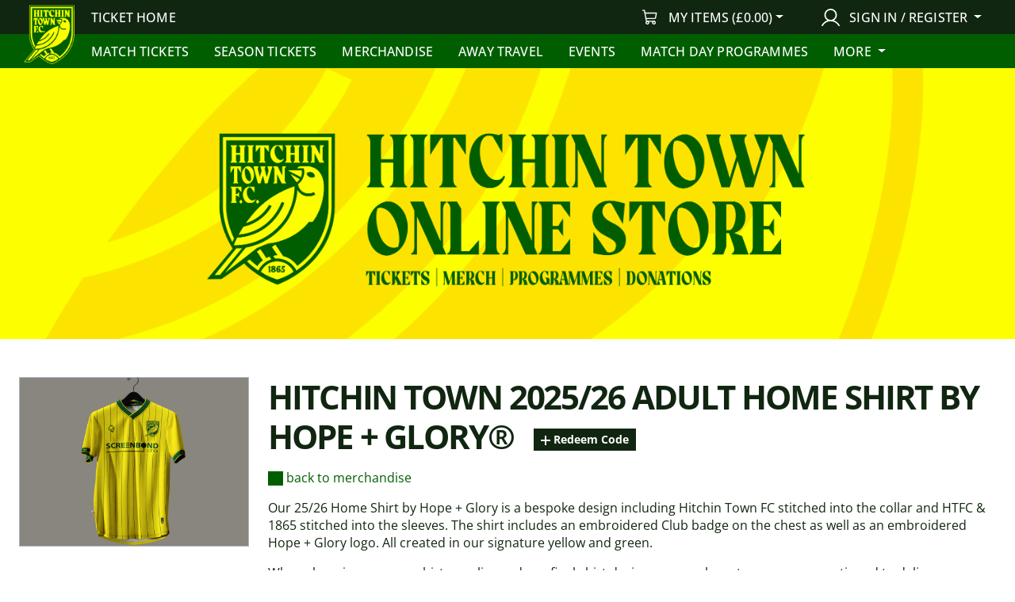

--- FILE ---
content_type: text/html; charset=utf-8
request_url: https://hitchintownfc.ktckts.com/merchandise/hit2425mhs/hitchin-town-202526-adult-home-shirt-by-hope-gloryr
body_size: 10655
content:

<!DOCTYPE html>
<html lang="en-GB">
	<head>
		<meta charset="utf-8" />
		<meta http-equiv="X-UA-Compatible" content="IE=edge" />
		<meta name="viewport" content="width=device-width, initial-scale=1.0, shrink-to-fit=no">
		
	
<meta name="description" content="" />


		<meta property="og:type" content="website" />
		<meta property="og:site_name" content="Hitchin Town Tickets">
		<meta property="og:url" content="https://hitchintownfc.ktckts.com/merchandise/hit2425mhs/hitchin-town-202526-adult-home-shirt-by-hope-gloryr" />
		
	
<meta property="og:title" content="Hitchin Town 2025/26 Adult Home Shirt by Hope &#x2B; Glory&#xAE; | Hitchin Town FC" />
<meta property="og:description" content="" />
	<meta property="og:image" content="https://ktckts-cdn.com/00000000-0000-0000-0001-000000000023/32e9fc12-e016-413c-b832-52967f2e613b.png" />
<meta name="twitter:card" content="summary_large_image" /> 


		
	
	<script type="application/ld&#x2B;json">
		{"@context":"https://schema.org","@type":"BreadcrumbList","name":"Hitchin Town 2025/26 Adult Home Shirt by Hope \u002B Glory\u00AE","itemListElement":[{"@type":"ListItem","item":{"@type":"Thing","@id":"https://hitchintownfc.ktckts.com/","name":"Ticket Home"},"position":1},{"@type":"ListItem","item":{"@type":"Thing","@id":"https://hitchintownfc.ktckts.com/brand/merchandise","name":"Merchandise"},"position":2},{"@type":"ListItem","item":{"@type":"Product","name":"Hitchin Town 2025/26 Adult Home Shirt by Hope \u002B Glory\u00AE","image":"https://ktckts-cdn.com/00000000-0000-0000-0001-000000000023/32e9fc12-e016-413c-b832-52967f2e613b.png","url":"https://hitchintownfc.ktckts.com/merchandise/hit2425mhs/hitchin-town-202526-adult-home-shirt-by-hope-gloryr","brand":{"@type":"Brand","name":"Merchandise"},"mpn":"prdct_018f009a-5da7-42b6-a893-cbbcd977046c","offers":{"@type":"Offer","url":"https://hitchintownfc.ktckts.com/merchandise/hit2425mhs/hitchin-town-202526-adult-home-shirt-by-hope-gloryr","availability":"https://schema.org/InStock","itemCondition":"https://schema.org/NewCondition","price":40,"priceCurrency":"GBP","validFrom":"2024-04-21"},"sku":"prdct_018f009a-5da7-42b6-a893-cbbcd977046c"},"position":3}]} 
	</script>



		

<link rel="icon" type="image/png" href="/favicon-96x96.png" sizes="96x96" />
<link rel="shortcut icon" href="/favicon.ico" />
<link rel="apple-touch-icon" sizes="180x180" href="/apple-touch-icon.png" />
<meta name="apple-mobile-web-app-title" content="Hitchin Town Tickets" />
<link rel="manifest" href="/site.webmanifest" />

			<title>Hitchin Town 2025/26 Adult Home Shirt by Hope &#x2B; Glory&#xAE; | Hitchin Town FC | Hitchin Town Tickets</title>
		
			<script type="text/javascript">
		var jsData = {
  "environmentType": "Production",
  "apiUrl": "https://api.ktckts.com",
  "boxofficeUrl": "https://boxoffice.ktckts.com",
  "errorReporting": {
    "stackDriverApiKey": "AIzaSyCuWqUYJTfnkNTjMbgX-eEAqoMeiKy4lX8",
    "stackDriverProjectId": "ticketing-prod-247511"
  },
  "organisationId": "organ_00000000-0000-0000-0001-000000000023",
  "language": "en-GB",
  "isUserPresent": false,
  "isPreview": false,
  "skinName": "hitchin",
  "productId": "prdct_018f009a-5da7-42b6-a893-cbbcd977046c",
  "productCode": "HIT2425MHS",
  "allowedActions": 25
};
	</script>
		
	<!-- vite production (js): entryPointChunkName = src/Merchandise/Index.html -->
	<script type="module" crossorigin src="/vitedist/assets/merchandise-DdMQ0KM1.js"></script>
	<link rel="modulepreload" crossorigin href="/vitedist/assets/Busy-DhmGJ5cR.js"/>
	<link rel="modulepreload" crossorigin href="/vitedist/assets/ButtonGroup-Oa8p3ml2.js"/>
	<link rel="modulepreload" crossorigin href="/vitedist/assets/Channel-DYnBiJuQ.js"/>
	<link rel="modulepreload" crossorigin href="/vitedist/assets/EmbeddedIFrame-Dh64H3w-.js"/>
	<link rel="modulepreload" crossorigin href="/vitedist/assets/Fade-U52UrGap.js"/>
	<link rel="modulepreload" crossorigin href="/vitedist/assets/FatalError-Cxwdi9gC.js"/>
	<link rel="modulepreload" crossorigin href="/vitedist/assets/Form-B3KpFBEg.js"/>
	<link rel="modulepreload" crossorigin href="/vitedist/assets/ForwardTicketsModal-TPOT5BrM.js"/>
	<link rel="modulepreload" crossorigin href="/vitedist/assets/ImperativeTransition-DAT9eNn7.js"/>
	<link rel="modulepreload" crossorigin href="/vitedist/assets/Index-DPUKrifo.js"/>
	<link rel="modulepreload" crossorigin href="/vitedist/assets/LegacyModal-DcEV6vaQ.js"/>
	<link rel="modulepreload" crossorigin href="/vitedist/assets/Map-Bx-T-CJJ.js"/>
	<link rel="modulepreload" crossorigin href="/vitedist/assets/OverlayTrigger-DbiPjQ3P.js"/>
	<link rel="modulepreload" crossorigin href="/vitedist/assets/Product-C-W18qG_.js"/>
	<link rel="modulepreload" crossorigin href="/vitedist/assets/Reports-BHvtQDhB.js"/>
	<link rel="modulepreload" crossorigin href="/vitedist/assets/ServiceError-CrPpZPNF.js"/>
	<link rel="modulepreload" crossorigin href="/vitedist/assets/Spinner-CYHhN-TE.js"/>
	<link rel="modulepreload" crossorigin href="/vitedist/assets/css-qW_60oi5.js"/>
	<link rel="modulepreload" crossorigin href="/vitedist/assets/getCardColCount-C4n3GADl.js"/>
	<link rel="modulepreload" crossorigin href="/vitedist/assets/hasClass-D5ZjVvBY.js"/>
	<link rel="modulepreload" crossorigin href="/vitedist/assets/index-DCDuDqes.js"/>
	<link rel="modulepreload" crossorigin href="/vitedist/assets/index.es-CjaJVfo_.js"/>
	<link rel="modulepreload" crossorigin href="/vitedist/assets/modulepreload-polyfill-B5Qt9EMX.js"/>
	<link rel="modulepreload" crossorigin href="/vitedist/assets/useMounted-CHJ7sLdS.js"/>

	<!-- vite production (css): entryPointChunkName = src/Merchandise/Index.html -->
	<link rel="stylesheet" href="/vitedist/assets/Channel-DnDkmXUT.css" />
	<link rel="stylesheet" href="/vitedist/assets/Product-CXfdW5Vw.css" />

	<!-- vite legacy browser support -->
	<script type="module">try{import.meta.url;import("_").catch(()=>1);}catch(e){}window.__vite_is_modern_browser=true;</script>
	<script type="module">!function(){if(window.__vite_is_modern_browser)return;console.warn("vite: loading legacy build because dynamic import or import.meta.url is unsupported, syntax error above should be ignored");var e=document.getElementById("vite-legacy-polyfill"),n=document.createElement("script");n.src=e.src,n.onload=function(){System.import(document.getElementById('vite-legacy-entry').getAttribute('data-src'))},document.body.appendChild(n)}();</script>
	
			<!-- skin: channelName = Hitchin Town Web -->
		<link rel="stylesheet" href="/skins/hitchin.ce5bed06.css" />
		

    
	
			<script type="text/javascript">
				window.ga=window.ga||function(){(ga.q=ga.q||[]).push(arguments)}; ga.l = +new Date;
			</script>	
		
<script type="text/javascript">

				ga('create', 'UA-99661172-1', 'hitchintownfc.ktckts.com', 'ktckts', {
					'siteSpeedSampleRate': 100,
					'cookieExpires': 63072000,
					
				});
			
  ga('ktckts.set', 'dimension1', 'Production'); 
  ga('ktckts.set', 'dimension2', 'Hitchin Town Web / chanl_00000000-0000-0000-0003-000000000026'); 
  ga('ktckts.set', 'dimension3', 'en-GB'); 
  ga('ktckts.set', 'dimension4', 'UTC'); 
  ga('ktckts.set', 'dimension5', 'false'); 
  ga('ktckts.require', 'displayfeatures'); 
  ga('ktckts.require', 'linkid'); 
  ga('ktckts.require', 'cleanUrlTracker', {
				stripQuery: true,
				queryParamsWhitelist: [],
				trailingSlash: 'remove'
			}); 
  ga('ktckts.require', 'eventTracker'); 
  ga('ktckts.require', 'outboundLinkTracker' , {
				events: ['click', 'auxclick', 'contextmenu']
			}); 
  ga('ktckts.require', 'urlChangeTracker'); 
  ga('ktckts.require', 'ec'); 
</script>

<script type="text/javascript">

				ga('create', 'UA-99661172-13', 'hitchintownfc.ktckts.com', 'ktcktshitchintown', {
					'siteSpeedSampleRate': 100,
					'cookieExpires': 63072000,
					
				});
			
  ga('ktcktshitchintown.set', 'dimension1', 'Production'); 
  ga('ktcktshitchintown.set', 'dimension2', 'Hitchin Town Web / chanl_00000000-0000-0000-0003-000000000026'); 
  ga('ktcktshitchintown.set', 'dimension3', 'en-GB'); 
  ga('ktcktshitchintown.set', 'dimension4', 'UTC'); 
  ga('ktcktshitchintown.set', 'dimension5', 'false'); 
  ga('ktcktshitchintown.require', 'displayfeatures'); 
  ga('ktcktshitchintown.require', 'linkid'); 
  ga('ktcktshitchintown.require', 'cleanUrlTracker', {
				stripQuery: true,
				queryParamsWhitelist: [],
				trailingSlash: 'remove'
			}); 
  ga('ktcktshitchintown.require', 'eventTracker'); 
  ga('ktcktshitchintown.require', 'outboundLinkTracker' , {
				events: ['click', 'auxclick', 'contextmenu']
			}); 
  ga('ktcktshitchintown.require', 'urlChangeTracker'); 
  ga('ktcktshitchintown.require', 'ec'); 
</script>

	
			<script>
				window.dataLayer = window.dataLayer || [];
				function gtag(){dataLayer.push(arguments);}

				gtag('js', new Date());
			</script>
		
<script type="text/javascript">

			gtag(
				'config', 
				'G-E1D9X3YH22', 
				{
  "cookie_domain": "hitchintownfc.ktckts.com",
  "debug_mode": false,
  "channel_description": "Hitchin Town Web",
  "environment_type": "Production",
  "is_logged_in": false,
  "language": "en-GB",
  "timezone": "UTC"
}
			);
		
</script>


<script type="text/javascript">

			ga('ktckts.ec:addProduct', {
				'id': 'prdct_018f009a-5da7-42b6-a893-cbbcd977046c',
				'name': 'Hitchin Town 2025/26 Adult Home Shirt by Hope \u002B Glory\u00AE (HIT2425MHS)',
				'brand': 'Merchandise',
				'category': 'Playing Kit Adult'
			});
		
	ga('ktckts.ec:setAction', 'detail'); 
</script>

<script type="text/javascript">

			ga('ktcktshitchintown.ec:addProduct', {
				'id': 'prdct_018f009a-5da7-42b6-a893-cbbcd977046c',
				'name': 'Hitchin Town 2025/26 Adult Home Shirt by Hope \u002B Glory\u00AE (HIT2425MHS)',
				'brand': 'Merchandise',
				'category': 'Playing Kit Adult'
			});
		
	ga('ktcktshitchintown.ec:setAction', 'detail'); 
</script>


			<script type="text/javascript">
				gtag(
					'event', 
					'view_item', 
					{
  "items": [
    {
      "item_id": "prdct_018f009a-5da7-42b6-a893-cbbcd977046c",
      "item_name": "Hitchin Town 2025/26 Adult Home Shirt by Hope \u002B Glory\u00AE (HIT2425MHS)",
      "item_brand": "Merchandise",
      "item_category": "Playing Kit Adult"
    }
  ]
}
				);
			</script>
		


<script type="text/javascript">
  ga('ktckts.send', 'pageview'); 
</script>

<script type="text/javascript">
  ga('ktcktshitchintown.send', 'pageview'); 
</script>


				<script type="text/plain" data-cookiecategory="analytics" src="https://www.google-analytics.com/analytics.js" defer></script>
				<script type="text/plain" data-cookiecategory="analytics" src="/scripts/autotrack.js" defer></script>
			


				<script 
					type="text/plain" 
					data-cookiecategory="analytics" 
					src="https://www.googletagmanager.com/gtag/js" 
					defer
				>
				</script>
			

	</head>

	<body class="with-header-and-footer">
		
<form method="post"><input name="csrfToken" type="hidden" value="CfDJ8E0_nSO2ROhJlHF5POJMNy4G_qBg5nkzQ17BPXaufnekgKVYX9XKkeKlwt9bxFRc7mZiFu4Yzy7p5BWeJcaDChjzWjlhXiBoZxfJbdb3fNkkabiIaXzi7MzLscj2gfLhcAQItyTkEKfyOAS0Kaekkgk" /></form>

<header>
	<div class="position-relative main-nav">
			<a class="crest" href="http://hitchintownfc.club/" target="_blank">
				<img alt="Hitchin Town Tickets" src="https://ktckts-cdn.com/00000000-0000-0000-0001-000000000023/21516345-8e85-4441-b26b-616706a2db05.png" width="75" height="75" data-content-is-draft="false" />
			</a>

		<nav class="navbar nav navbar-expand-lg navbar-dark bg-dark">
			<div class="container-fluid has-crest">

			<div class="navbar-nav flex-row">

				<div class="navbar-brand">
					<a class="nav-link" href="/">Ticket Home</a>
				</div>

				
			</div>
				<button class="navbar-toggler" type="button" data-bs-toggle="collapse" data-bs-target="#navbarCollapse" aria-controls="navbarCollapse" aria-expanded="false" aria-label="Toggle menu">
					<span class="menu-bars" aria-hidden="true">
						<span class="bar"></span>
						<span class="bar"></span>
						<span class="bar"></span>
					</span>
				</button>

				<span class="ms-auto d-none d-lg-flex desktop-brands-nav">
									<span id="minicartLg" class="nav-item d-inline nav-link"></span>
								<div class="nav-item dropdown dropdown-center">
									<button class="nav-link dropdown-toggle" type="button" data-bs-toggle="dropdown" aria-expanded="false" data-bs-offset="0,12">
										<svg xmlns="http://www.w3.org/2000/svg" width="23" height="23" viewBox="0 0 26 25" fill="none" style="display:inline-block;vertical-align:top;margin-right:.5rem;">
											<path fill-rule="evenodd" clip-rule="evenodd"
												d="M6 9C6 5.13401 9.13401 2 13 2C16.866 2 20 5.13401 20 9C20 12.866 16.866 16 13 16C9.13401 16 6 12.866 6 9ZM13 0C8.02944 0 4 4.02944 4 9C4 12.2853 5.76025 15.1594 8.38905 16.7307C4.87215 17.8853 1.96854 20.3299 0.134413 23.4991C-0.142223 23.9771 0.021021 24.5889 0.499028 24.8655C0.977036 25.1421 1.58879 24.9789 1.86543 24.5009C4.12069 20.604 8.20036 18 12.9999 18C17.7995 18 21.8792 20.604 24.1344 24.5009C24.411 24.9789 25.0228 25.1421 25.5008 24.8655C25.9788 24.5889 26.1421 23.9771 25.8654 23.4991C24.0313 20.3299 21.1277 17.8854 17.6109 16.7307C20.2397 15.1594 22 12.2853 22 9C22 4.02944 17.9706 0 13 0Z"
												fill="currentColor" 
											/>
										</svg>
										
										Sign In / Register
									</button>

									<ul class="dropdown-menu text-bg-secondary shadow">
											<li>
												<a class="dropdown-item" href="/account/register?returnUrl=%2Fmerchandise%2Fhit2425mhs%2Fhitchin-town-202526-adult-home-shirt-by-hope-gloryr">
													Register
												</a>
											</li>

											<li>
												<a class="dropdown-item" href="/account/login?returnUrl=%2Fmerchandise%2Fhit2425mhs%2Fhitchin-town-202526-adult-home-shirt-by-hope-gloryr">
													Log in to my account
												</a>
											</li>
									</ul>
								</div>
				</span>
			</div>
			<form method="post" id="logoutForm" action="/account/logout">
			<input name="csrfToken" type="hidden" value="CfDJ8E0_nSO2ROhJlHF5POJMNy4G_qBg5nkzQ17BPXaufnekgKVYX9XKkeKlwt9bxFRc7mZiFu4Yzy7p5BWeJcaDChjzWjlhXiBoZxfJbdb3fNkkabiIaXzi7MzLscj2gfLhcAQItyTkEKfyOAS0Kaekkgk" /></form>
		</nav>

		<nav class="navbar nav navbar-expand bg-primary">
			<div class="container-fluid has-crest">
				<div class="d-none d-lg-block navbar-nav">
					<span class="navbar-nav me-auto align-items-center">
						
<span class="d-none d-lg-flex gap-0">
	<!-- Model.NumberInView = 6 | totalBrandCount = 8 | justOneLeft = False | finalNumberToInclude = 6 --->

		<span class="nav-item">
			<a class="nav-link" href="/brand/match-tickets">
				Match Tickets
			</a>
		</span>
		<span class="nav-item">
			<a class="nav-link" href="/brand/season">
				Season Tickets
			</a>
		</span>
		<span class="nav-item">
			<a class="nav-link" href="/brand/merchandise">
				Merchandise
			</a>
		</span>
		<span class="nav-item">
			<a class="nav-link" href="/brand/travel">
				Away Travel
			</a>
		</span>
		<span class="nav-item">
			<a class="nav-link" href="/brand/events">
				Events
			</a>
		</span>
		<span class="nav-item">
			<a class="nav-link" href="/brand/matchdayprogrmmes">
				Match Day Programmes
			</a>
		</span>

		<span class="nav-item dropdown-center">
			<a class="nav-link dropdown-toggle" href="#" id="navbarDropdownMoreBrands" role="button" data-bs-toggle="dropdown" aria-expanded="false" data-bs-offset="0,12">
				More
			</a>
			<ul class="dropdown-menu shadow" aria-labelledby="navbarDropdownMoreBrands">
					<li><a class="dropdown-item" href="/brand/donation">Donations</a></li>
					<li><a class="dropdown-item" href="/brand/fund-raise">Charity Partners</a></li>
			</ul>
		</span>
</span>

	<span class="nav-item d-lg-none">
		<a class="nav-link" href="/brand/match-tickets">
			Match Tickets
		</a>
	</span>
	<span class="nav-item d-lg-none">
		<a class="nav-link" href="/brand/season">
			Season Tickets
		</a>
	</span>
	<span class="nav-item d-lg-none">
		<a class="nav-link" href="/brand/merchandise">
			Merchandise
		</a>
	</span>
	<span class="nav-item d-lg-none">
		<a class="nav-link" href="/brand/travel">
			Away Travel
		</a>
	</span>
	<span class="nav-item d-lg-none">
		<a class="nav-link" href="/brand/events">
			Events
		</a>
	</span>
	<span class="nav-item d-lg-none">
		<a class="nav-link" href="/brand/matchdayprogrmmes">
			Match Day Programmes
		</a>
	</span>
	<span class="nav-item d-lg-none">
		<a class="nav-link" href="/brand/donation">
			Donations
		</a>
	</span>
	<span class="nav-item d-lg-none">
		<a class="nav-link" href="/brand/fund-raise">
			Charity Partners
		</a>
	</span>


					</span>
				</div>

				<div class="d-lg-none ms-auto navbar-nav align-items-center">
						<span id="minicartSm" class="nav-item d-inline nav-link"></span>

					<span class="nav-item">
						<a class="nav-link" aria-label="My account" href="/account/login?returnUrl=%2Fmerchandise%2Fhit2425mhs%2Fhitchin-town-202526-adult-home-shirt-by-hope-gloryr">
							<svg xmlns="http://www.w3.org/2000/svg" width="24" height="24" viewBox="0 0 26 25" aria-hidden="true" fill="none">
								<path fill-rule="evenodd" clip-rule="evenodd"
									d="M6 9C6 5.13401 9.13401 2 13 2C16.866 2 20 5.13401 20 9C20 12.866 16.866 16 13 16C9.13401 16 6 12.866 6 9ZM13 0C8.02944 0 4 4.02944 4 9C4 12.2853 5.76025 15.1594 8.38905 16.7307C4.87215 17.8853 1.96854 20.3299 0.134413 23.4991C-0.142223 23.9771 0.021021 24.5889 0.499028 24.8655C0.977036 25.1421 1.58879 24.9789 1.86543 24.5009C4.12069 20.604 8.20036 18 12.9999 18C17.7995 18 21.8792 20.604 24.1344 24.5009C24.411 24.9789 25.0228 25.1421 25.5008 24.8655C25.9788 24.5889 26.1421 23.9771 25.8654 23.4991C24.0313 20.3299 21.1277 17.8854 17.6109 16.7307C20.2397 15.1594 22 12.2853 22 9C22 4.02944 17.9706 0 13 0Z"
									fill="currentColor" 
								/>
							</svg>
						</a>
					</span>
				</div> 
			</div>
		</nav>
	</div>
	
	<div class="collapse navbar navbar-collapse bg-primary d-lg-none" id="navbarCollapse">
		<span class="navbar-nav">
			
<span class="d-none d-lg-flex gap-0">
	<!-- Model.NumberInView = 6 | totalBrandCount = 8 | justOneLeft = False | finalNumberToInclude = 6 --->

		<span class="nav-item">
			<a class="nav-link" href="/brand/match-tickets">
				Match Tickets
			</a>
		</span>
		<span class="nav-item">
			<a class="nav-link" href="/brand/season">
				Season Tickets
			</a>
		</span>
		<span class="nav-item">
			<a class="nav-link" href="/brand/merchandise">
				Merchandise
			</a>
		</span>
		<span class="nav-item">
			<a class="nav-link" href="/brand/travel">
				Away Travel
			</a>
		</span>
		<span class="nav-item">
			<a class="nav-link" href="/brand/events">
				Events
			</a>
		</span>
		<span class="nav-item">
			<a class="nav-link" href="/brand/matchdayprogrmmes">
				Match Day Programmes
			</a>
		</span>

		<span class="nav-item dropdown-center">
			<a class="nav-link dropdown-toggle" href="#" id="navbarDropdownMoreBrands" role="button" data-bs-toggle="dropdown" aria-expanded="false" data-bs-offset="0,12">
				More
			</a>
			<ul class="dropdown-menu shadow" aria-labelledby="navbarDropdownMoreBrands">
					<li><a class="dropdown-item" href="/brand/donation">Donations</a></li>
					<li><a class="dropdown-item" href="/brand/fund-raise">Charity Partners</a></li>
			</ul>
		</span>
</span>

	<span class="nav-item d-lg-none">
		<a class="nav-link" href="/brand/match-tickets">
			Match Tickets
		</a>
	</span>
	<span class="nav-item d-lg-none">
		<a class="nav-link" href="/brand/season">
			Season Tickets
		</a>
	</span>
	<span class="nav-item d-lg-none">
		<a class="nav-link" href="/brand/merchandise">
			Merchandise
		</a>
	</span>
	<span class="nav-item d-lg-none">
		<a class="nav-link" href="/brand/travel">
			Away Travel
		</a>
	</span>
	<span class="nav-item d-lg-none">
		<a class="nav-link" href="/brand/events">
			Events
		</a>
	</span>
	<span class="nav-item d-lg-none">
		<a class="nav-link" href="/brand/matchdayprogrmmes">
			Match Day Programmes
		</a>
	</span>
	<span class="nav-item d-lg-none">
		<a class="nav-link" href="/brand/donation">
			Donations
		</a>
	</span>
	<span class="nav-item d-lg-none">
		<a class="nav-link" href="/brand/fund-raise">
			Charity Partners
		</a>
	</span>



			<div class="account-buttons flex-grow-1 w-100 d-flex justify-content-end align-items-end gap-4 flex-wrap align-content-end">
				<a class="btn btn-dark flex-fill" href="/account?returnUrl=%2Fmerchandise%2Fhit2425mhs%2Fhitchin-town-202526-adult-home-shirt-by-hope-gloryr">
					<svg xmlns="http://www.w3.org/2000/svg" width="24" height="24" viewBox="0 0 26 25" fill="none" style="display:inline-block;vertical-align:top;margin-right:.5rem;">
						<path fill-rule="evenodd" clip-rule="evenodd"
							d="M6 9C6 5.13401 9.13401 2 13 2C16.866 2 20 5.13401 20 9C20 12.866 16.866 16 13 16C9.13401 16 6 12.866 6 9ZM13 0C8.02944 0 4 4.02944 4 9C4 12.2853 5.76025 15.1594 8.38905 16.7307C4.87215 17.8853 1.96854 20.3299 0.134413 23.4991C-0.142223 23.9771 0.021021 24.5889 0.499028 24.8655C0.977036 25.1421 1.58879 24.9789 1.86543 24.5009C4.12069 20.604 8.20036 18 12.9999 18C17.7995 18 21.8792 20.604 24.1344 24.5009C24.411 24.9789 25.0228 25.1421 25.5008 24.8655C25.9788 24.5889 26.1421 23.9771 25.8654 23.4991C24.0313 20.3299 21.1277 17.8854 17.6109 16.7307C20.2397 15.1594 22 12.2853 22 9C22 4.02944 17.9706 0 13 0Z"
							fill="currentColor" 
						/>
					</svg>

					My Account
				</a>
				<a class="btn btn-dark flex-fill" onClick="event.preventDefault(); document.getElementById('logoutForm').submit();" href="/account/logout">
					<svg xmlns="http://www.w3.org/2000/svg" width="24" height="24" viewBox="0 0 19 18" fill="none" style="display:inline-block;vertical-align:top;margin-right:.5rem;">
						<path d="M8.25 17.25C8.25 17.4489 8.17098 17.6397 8.03033 17.7803C7.88968 17.921 7.69891 18 7.5 18H1.5C1.30109 18 1.11032 17.921 0.96967 17.7803C0.829018 17.6397 0.75 17.4489 0.75 17.25V0.75C0.75 0.551088 0.829018 0.360322 0.96967 0.21967C1.11032 0.0790178 1.30109 0 1.5 0H7.5C7.69891 0 7.88968 0.0790178 8.03033 0.21967C8.17098 0.360322 8.25 0.551088 8.25 0.75C8.25 0.948912 8.17098 1.13968 8.03033 1.28033C7.88968 1.42098 7.69891 1.5 7.5 1.5H2.25V16.5H7.5C7.69891 16.5 7.88968 16.579 8.03033 16.7197C8.17098 16.8603 8.25 17.0511 8.25 17.25ZM18.5306 8.46937L14.7806 4.71937C14.6399 4.57864 14.449 4.49958 14.25 4.49958C14.051 4.49958 13.8601 4.57864 13.7194 4.71937C13.5786 4.86011 13.4996 5.05098 13.4996 5.25C13.4996 5.44902 13.5786 5.63989 13.7194 5.78063L16.1897 8.25H7.5C7.30109 8.25 7.11032 8.32902 6.96967 8.46967C6.82902 8.61032 6.75 8.80109 6.75 9C6.75 9.19891 6.82902 9.38968 6.96967 9.53033C7.11032 9.67098 7.30109 9.75 7.5 9.75H16.1897L13.7194 12.2194C13.5786 12.3601 13.4996 12.551 13.4996 12.75C13.4996 12.949 13.5786 13.1399 13.7194 13.2806C13.8601 13.4214 14.051 13.5004 14.25 13.5004C14.449 13.5004 14.6399 13.4214 14.7806 13.2806L18.5306 9.53063C18.6004 9.46097 18.6557 9.37825 18.6934 9.2872C18.7312 9.19616 18.7506 9.09856 18.7506 9C18.7506 8.90144 18.7312 8.80384 18.6934 8.7128C18.6557 8.62175 18.6004 8.53903 18.5306 8.46937Z" fill="currentColor"/>
					</svg>

					Logout
				</a>
			</div>
		</span>
	</div>
</header>


		<main>
			




<div class="x-details-page" id="merchdp">
		<div class="img-heading">
		<img src="https://ktckts-cdn.com/00000000-0000-0000-0001-000000000023/10852e8e-4471-4a3b-83fa-8e6d228876b8.png" width="1500" height="400" class="img-fluid"/>
	</div>
 
	
	<div class="container-fluid px-4 pt-4 pb-5">
		
<div class="row">
	<div class="col-12 col-lg-3 py-0 py-lg-4 ">
			<a href="https://ktckts-cdn.com/00000000-0000-0000-0001-000000000023/32e9fc12-e016-413c-b832-52967f2e613b.png" class="glightbox">
				<figure class="border border-dark-subtle ratio p-0" style="--bs-aspect-ratio: 73.86%;">
					<img src="https://ktckts-cdn.com/00000000-0000-0000-0001-000000000023/32e9fc12-e016-413c-b832-52967f2e613b.png" width="360" height="266" class="img-fluid" />
				</figure>
			</a>
	</div>

    <div class="col-12 col-lg-9">
        <div class="card py-0 py-lg-4">
			<h1>
				Hitchin Town 2025/26 Adult Home Shirt by Hope &#x2B; Glory&#xAE;

					<button type="button" class="btn btn-sm btn-dark ms-3" data-bs-toggle="modal" data-bs-target="#redeemcode-info-modal">
						<svg xmlns="http://www.w3.org/2000/svg" width="12" height="12" viewBox="0 0 12 12" fill="none">
							<path d="M0 6H12" stroke="currentColor" stroke-width="2" stroke-linecap="round" stroke-linejoin="round" />
							<path d="M6 0V12" stroke="currentColor" stroke-width="2" stroke-linecap="round" stroke-linejoin="round" />
						</svg>

						Redeem Code
					</button>
			</h1>


			<p class="py-0">
					<a href="/brand/merchandise" class="back-link">back to merchandise</a>
			</p>


			<p>Our 25/26 Home Shirt by Hope + Glory is a bespoke design including Hitchin Town FC stitched into the collar and HTFC &amp; 1865 stitched into the sleeves. The shirt includes an embroidered Club badge on the chest as well as an embroidered Hope + Glory logo. All created in our signature yellow and green.</p>
<p>When choosing our new shirt supplier and our final shirt design we were keen to ensure we continued to deliver our environmental commitments and minimise our impacts on the environment. We have chosen to have both shirts manufactured from Hope + Glory's EcoKit material. This is part of a commitment to a sustainable future. The kits are made using rPET (Recycled Polyethelene Terephthalate) which is made from recycled plastic bottles that are melted down to produce a fine yarn. Each shirt is manufactured from the equivalent of approximately 16 plastic bottles. The EcoKit material behaves in the same way as virgin polyester meaning there is no difference in performance to standard kits. If anything the EcoKit fabric has a more premium feel, smoother to the touch and slightly lighter. </p>
<p>Adult Unisex - Chest sizes are as follows:</p>
<p>5XL 53&quot; - 56&quot;</p>
<p>4XL 51&quot; - 53&quot;</p>
<p>3XL 48&quot; - 50&quot;</p>
<p>2XL 45&quot; - 47.5&quot;</p>
<p>XL 42&quot; - 45&quot;</p>
<p>L 39&quot; - 41&quot;</p>
<p>M 37&quot; - 39&quot;</p>
<p>S 35&quot; - 37&quot;</p>
<p>XS 33&quot; - 35&quot;</p>
<p>Further sizing information can be found here:** **<a href="https://hopeandglory.co.uk/size-guide/">https://hopeandglory.co.uk/size-guide/</a></p>

        </div>

		


			<div id="inventorySelector" class="is-merchandise">
				
<div style="height: 600px;" class="d-flex flex-column justify-content-center align-items-center">
	<div class="spinner-border" style="width: 4rem; height: 4rem;" role="status">
		<span class="visually-hidden">Loading...</span>
	</div>
</div>
			</div>
    </div>
</div>


<!-- this Modal appears on Promo Code button click -->
<div class="modal fade event-details" id="redeemcode-info-modal" tabindex="-1" aria-labelledby="redeemcode-info-modal-label" aria-hidden="true">
	<div class="modal-dialog modal-lg modal-fullscreen-lg-down">
		<div class="modal-content">
			<div class="modal-header">
				<header class="modal-title">
					<h1 id="redeemcode-info-modal-label">Redeem Promotional Code</h1>
				</header>
				<button type="button" class="btn-close" data-bs-dismiss="modal" aria-label="Close"></button>
			</div>

			<div class="modal-body">
				<form action="/merchandise/redeemcode?productId=prdct_018f009a-5da7-42b6-a893-cbbcd977046c" method="post" data-ajax="true" data-ajax-method="POST" data-ajax-mode="replace" data-ajax-update="#promoCode" data-ajax-complete="ajaxComplete">
					<div id="promoCode">
						
<label class="fw-medium mb-2">
	If you have a promotional code, please enter it here
</label>

<div class="input-group mb-3">
	<input type="text" class="form-control" placeholder="Promotional code" id="promo" name="promocode" aria-label="Promotional code" aria-describedby="promocode-button">

	<input class="btn btn-secondary shadow" type="submit" id="promocode-button" value="Redeem" name="redeemcode">
</div>

<div class="validation-summary-valid" data-valmsg-summary="true">
	<p class="error p-2 pb-0">Sorry there was an error:</p>
<ul><li style="display:none"></li>
</ul></div>

					</div>
				<input name="csrfToken" type="hidden" value="CfDJ8E0_nSO2ROhJlHF5POJMNy4G_qBg5nkzQ17BPXaufnekgKVYX9XKkeKlwt9bxFRc7mZiFu4Yzy7p5BWeJcaDChjzWjlhXiBoZxfJbdb3fNkkabiIaXzi7MzLscj2gfLhcAQItyTkEKfyOAS0Kaekkgk" /></form>
			</div>

			<div class="modal-footer">
				<button type="button" class="btn btn-lg btn-outline-secondary w-100 shadow" data-bs-dismiss="modal">Close</button>
			</div>
		</div>
	</div>
</div>

	</div>
</div>
		</main>
		
			
<footer class="text-bg-primary">
    <div class="container-xxl">
		<div class="row flex-column-reverse flex-lg-row">
			<div class="col-lg-4 text-decoration-none footer-navigation">
				
					<ul class="list-unstyled mb-4">
						<li><a class="footer-link" href="/frequentlyaskedquestions">Frequently Asked Questions</a></li>
						<li><a class="footer-link" href="/contactus">Contact Us</a></li>
						<li><a class="footer-link" href="/privacypolicy">Privacy Policy</a></li>
						<li><a type="button" aria-label="Cookie Settings" data-cc="c-settings" class="footer-link">Cookie Settings</a></li>
						<li><a class="footer-link" href="/termsandconditions">Terms &amp; Conditions</a></li>
					</ul>
					<ul class="list-inline mb-4">
						<li class="list-inline-item">
							<a href="https://www.facebook.com/officialhitchintownfc" class="footer-link" aria-label="Facebook">
								<svg xmlns="http://www.w3.org/2000/svg" width="32" height="32" viewBox="0 0 34 34"
									fill="none">
									<path
										d="M34 17.0633C34 7.6385 26.3898 0 17 0C7.61016 0 0 7.6385 0 17.0633C0 25.0618 5.4918 31.7804 12.8961 33.6267V22.2756H9.38984V17.0633H12.8961V14.8171C12.8961 9.01157 15.5125 6.31876 21.1969 6.31876C22.2727 6.31876 24.132 6.53205 24.8957 6.74534V11.4644C24.4973 11.4244 23.8 11.3978 22.9301 11.3978C20.141 11.3978 19.0652 12.4576 19.0652 15.2104V17.0633H24.6168L23.6605 22.2756H19.0586V34C27.4789 32.9802 34 25.7883 34 17.0633Z"
										fill="currentColor" 
									/>
								</svg>
							</a>
						</li>
						<li class="list-inline-item">
							<a href="https://twitter.com/hitchintownfc" class="footer-link" aria-label="Twitter">
								<svg xmlns="http://www.w3.org/2000/svg" width="32" height="32" fill="currentColor"
									viewBox="0 0 256 256">
									<path
										d="M214.75,211.71l-62.6-98.38,61.77-67.95a8,8,0,0,0-11.84-10.76L143.24,99.34,102.75,35.71A8,8,0,0,0,96,32H48a8,8,0,0,0-6.75,12.3l62.6,98.37-61.77,68a8,8,0,1,0,11.84,10.76l58.84-64.72,40.49,63.63A8,8,0,0,0,160,224h48a8,8,0,0,0,6.75-12.29ZM164.39,208,62.57,48h29L193.43,208Z">
									/>
								</svg>
							</a>
						</li>
						<li class="list-inline-item">
							<a href="https://instagram.com/hitchintownfc" class="footer-link" aria-label="Instagram">
							<svg xmlns="http://www.w3.org/2000/svg" width="30" height="30" viewBox="0 0 30 30"
								fill="none">
								<path
									d="M15.0033 7.30838C10.7468 7.30838 7.31344 10.7425 7.31344 15C7.31344 19.2575 10.7468 22.6916 15.0033 22.6916C19.2599 22.6916 22.6933 19.2575 22.6933 15C22.6933 10.7425 19.2599 7.30838 15.0033 7.30838ZM15.0033 20.0006C12.2527 20.0006 10.0039 17.758 10.0039 15C10.0039 12.242 12.246 9.99944 15.0033 9.99944C17.7607 9.99944 20.0028 12.242 20.0028 15C20.0028 17.758 17.754 20.0006 15.0033 20.0006ZM24.8015 6.99375C24.8015 7.99119 23.9983 8.7878 23.0078 8.7878C22.0106 8.7878 21.2142 7.98449 21.2142 6.99375C21.2142 6.00301 22.0173 5.19971 23.0078 5.19971C23.9983 5.19971 24.8015 6.00301 24.8015 6.99375ZM29.8946 8.81457C29.7808 6.41136 29.232 4.28261 27.4718 2.52873C25.7184 0.774852 23.5901 0.225929 21.1874 0.105433C18.7111 -0.0351445 11.2889 -0.0351445 8.8126 0.105433C6.41662 0.219235 4.28834 0.768158 2.52817 2.52203C0.767987 4.27591 0.225878 6.40466 0.10541 8.80788C-0.0351366 11.2847 -0.0351366 18.7086 0.10541 21.1854C0.219186 23.5886 0.767987 25.7174 2.52817 27.4713C4.28834 29.2251 6.40993 29.7741 8.8126 29.8946C11.2889 30.0351 18.7111 30.0351 21.1874 29.8946C23.5901 29.7808 25.7184 29.2318 27.4718 27.4713C29.2253 25.7174 29.7741 23.5886 29.8946 21.1854C30.0351 18.7086 30.0351 11.2914 29.8946 8.81457ZM26.6955 23.843C26.1735 25.1551 25.1629 26.1659 23.8444 26.6947C21.8701 27.478 17.1852 27.2972 15.0033 27.2972C12.8215 27.2972 8.12995 27.4713 6.1623 26.6947C4.85053 26.1726 3.83993 25.1618 3.31121 23.843C2.52817 21.8682 2.70887 17.1823 2.70887 15C2.70887 12.8177 2.53486 8.12507 3.31121 6.15698C3.83324 4.84492 4.84384 3.8341 6.1623 3.30525C8.13664 2.52203 12.8215 2.70278 15.0033 2.70278C17.1852 2.70278 21.8767 2.52873 23.8444 3.30525C25.1562 3.8274 26.1668 4.83822 26.6955 6.15698C27.4785 8.13176 27.2978 12.8177 27.2978 15C27.2978 17.1823 27.4785 21.8749 26.6955 23.843Z"
									fill="currentColor" 
								/>
							</svg>
							</a>
						</li>
						<li class="list-inline-item">
							<a href="https://www.youtube.com/c/HitchinTownFCOfficial" class="footer-link" aria-label="YouTube">
								<svg xmlns="http://www.w3.org/2000/svg" width="37" height="26" viewBox="0 0 37 26"
									fill="none">
									<path
										d="M36.2278 4.06927C35.801 2.46458 34.5478 1.20521 32.9559 0.778646C30.0701 0 18.5 0 18.5 0C18.5 0 6.92988 0 4.04412 0.778646C2.45222 1.20521 1.19901 2.46458 0.772245 4.06927C0 6.97396 0 13.0271 0 13.0271C0 13.0271 0 19.0802 0.772245 21.9849C1.19901 23.5896 2.45222 24.7948 4.04412 25.2214C6.92988 26 18.5 26 18.5 26C18.5 26 30.0701 26 32.9559 25.2214C34.5478 24.7948 35.801 23.5828 36.2278 21.9849C37 19.0802 37 13.0271 37 13.0271C37 13.0271 37 6.97396 36.2278 4.06927ZM14.7201 18.525V7.52917L24.3867 13.0271L14.7201 18.525Z"
										fill="currentColor" 
									/>
								</svg>
							</a>
						</li>
					</ul>

				
<div class="colour-mode-available mb-4 text-light">
	<svg xmlns="http://www.w3.org/2000/svg" style="display: none;">
		<symbol id="bootstrap" viewBox="0 0 118 94">
			<path fill="currentColor" fill-rule="evenodd"
				d="M24.509 0c-6.733 0-11.715 5.893-11.492 12.284.214 6.14-.064 14.092-2.066 20.577C8.943 39.365 5.547 43.485 0 44.014v5.972c5.547.529 8.943 4.649 10.951 11.153 2.002 6.485 2.28 14.437 2.066 20.577C12.794 88.106 17.776 94 24.51 94H93.5c6.733 0 11.714-5.893 11.491-12.284-.214-6.14.064-14.092 2.066-20.577 2.009-6.504 5.396-10.624 10.943-11.153v-5.972c-5.547-.529-8.934-4.649-10.943-11.153-2.002-6.484-2.28-14.437-2.066-20.577C105.214 5.894 100.233 0 93.5 0H24.508zM80 57.863C80 66.663 73.436 72 62.543 72H44a2 2 0 0 1-2-2V24a2 2 0 0 1 2-2h18.437c9.083 0 15.044 4.92 15.044 12.474 0 5.302-4.01 10.049-9.119 10.88v.277C75.317 46.394 80 51.21 80 57.863M60.521 28.34H49.948v14.934h8.905c6.884 0 10.68-2.772 10.68-7.727 0-4.643-3.264-7.207-9.012-7.207M49.948 49.2v16.458H60.91c7.167 0 10.964-2.876 10.964-8.281s-3.903-8.178-11.425-8.178H49.948z"
				clip-rule="evenodd" 
			/>
		</symbol>
		<symbol id="check2" viewBox="0 0 16 16">
			<path
				d="M13.854 3.646a.5.5 0 0 1 0 .708l-7 7a.5.5 0 0 1-.708 0l-3.5-3.5a.5.5 0 1 1 .708-.708L6.5 10.293l6.646-6.647a.5.5 0 0 1 .708 0" 
			/>
		</symbol>
		<symbol id="circle-half" viewBox="0 0 16 16">
			<path d="M8 15A7 7 0 1 0 8 1zm0 1A8 8 0 1 1 8 0a8 8 0 0 1 0 16" />
		</symbol>
		<symbol id="moon-stars-fill" viewBox="0 0 16 16">
			<path
				d="M6 .278a.77.77 0 0 1 .08.858 7.2 7.2 0 0 0-.878 3.46c0 4.021 3.278 7.277 7.318 7.277q.792-.001 1.533-.16a.79.79 0 0 1 .81.316.73.73 0 0 1-.031.893A8.35 8.35 0 0 1 8.344 16C3.734 16 0 12.286 0 7.71 0 4.266 2.114 1.312 5.124.06A.75.75 0 0 1 6 .278" 
			/>
			<path
				d="M10.794 3.148a.217.217 0 0 1 .412 0l.387 1.162c.173.518.579.924 1.097 1.097l1.162.387a.217.217 0 0 1 0 .412l-1.162.387a1.73 1.73 0 0 0-1.097 1.097l-.387 1.162a.217.217 0 0 1-.412 0l-.387-1.162A1.73 1.73 0 0 0 9.31 6.593l-1.162-.387a.217.217 0 0 1 0-.412l1.162-.387a1.73 1.73 0 0 0 1.097-1.097zM13.863.099a.145.145 0 0 1 .274 0l.258.774c.115.346.386.617.732.732l.774.258a.145.145 0 0 1 0 .274l-.774.258a1.16 1.16 0 0 0-.732.732l-.258.774a.145.145 0 0 1-.274 0l-.258-.774a1.16 1.16 0 0 0-.732-.732l-.774-.258a.145.145 0 0 1 0-.274l.774-.258c.346-.115.617-.386.732-.732z" 
			/>
		</symbol>
		<symbol id="sun-fill" viewBox="0 0 16 16">
			<path
				d="M8 12a4 4 0 1 0 0-8 4 4 0 0 0 0 8M8 0a.5.5 0 0 1 .5.5v2a.5.5 0 0 1-1 0v-2A.5.5 0 0 1 8 0m0 13a.5.5 0 0 1 .5.5v2a.5.5 0 0 1-1 0v-2A.5.5 0 0 1 8 13m8-5a.5.5 0 0 1-.5.5h-2a.5.5 0 0 1 0-1h2a.5.5 0 0 1 .5.5M3 8a.5.5 0 0 1-.5.5h-2a.5.5 0 0 1 0-1h2A.5.5 0 0 1 3 8m10.657-5.657a.5.5 0 0 1 0 .707l-1.414 1.415a.5.5 0 1 1-.707-.708l1.414-1.414a.5.5 0 0 1 .707 0m-9.193 9.193a.5.5 0 0 1 0 .707L3.05 13.657a.5.5 0 0 1-.707-.707l1.414-1.414a.5.5 0 0 1 .707 0m9.193 2.121a.5.5 0 0 1-.707 0l-1.414-1.414a.5.5 0 0 1 .707-.707l1.414 1.414a.5.5 0 0 1 0 .707M4.464 4.465a.5.5 0 0 1-.707 0L2.343 3.05a.5.5 0 1 1 .707-.707l1.414 1.414a.5.5 0 0 1 0 .708" 
			/>
		</symbol>
	</svg>
	
	<div class="dropdown color-modes">
		<button class="btn btn-link px-0 text-decoration-none dropdown-toggle d-flex align-items-center me-auto" id="bd-theme" type="button" aria-expanded="false" data-bs-toggle="dropdown" data-bs-display="static">
			<svg class="bi my-1 me-1 theme-icon-active">
				<use href="#circle-half"></use>
			</svg>
			<span class="ms-2" id="bd-theme-text">Toggle theme</span>
		</button>
		<ul class="dropdown-menu dropdown-menu-start" aria-labelledby="bd-theme" style="--bs-dropdown-min-width: 8rem;">
			<li>
				<button type="button" class="dropdown-item d-flex align-items-center" data-bs-theme-value="light">
					<svg class="bi me-2 opacity-50 theme-icon">
						<use href="#sun-fill"></use>
					</svg>
					Light
					<svg class="bi ms-auto d-none">
						<use href="#check2"></use>
					</svg>
				</button>
			</li>
			<li>
				<button type="button" class="dropdown-item d-flex align-items-center" data-bs-theme-value="dark">
					<svg class="bi me-2 opacity-50 theme-icon">
						<use href="#moon-stars-fill"></use>
					</svg>
					Dark
					<svg class="bi ms-auto d-none">
						<use href="#check2"></use>
					</svg>
				</button>
			</li>
			<li>
				<button type="button" class="dropdown-item d-flex align-items-center active" data-bs-theme-value="auto">
					<svg class="bi me-2 opacity-50 theme-icon">
						<use href="#circle-half"></use>
					</svg>
					Auto
					<svg class="bi ms-auto d-none">
						<use href="#check2"></use>
					</svg>
				</button>
			</li>
		</ul>
	</div>
</div>
			</div>


		</div>

        <div class="row pt-2">
            <div class="col-12 text-center">
                
<ul class="list-inline">
		<li class="d-inline me-1">
				<strong>English</strong>

&nbsp;|		</li>
		<li class="d-inline me-1">
				<a href="/merchandise/hit2425mhs/hitchin-town-202526-adult-home-shirt-by-hope-gloryr?lang=cy">Cymraeg</a>

&nbsp;|		</li>
		<li class="d-inline me-1">
				<a href="/merchandise/hit2425mhs/hitchin-town-202526-adult-home-shirt-by-hope-gloryr?lang=fr">fran&#xE7;ais</a>

&nbsp;|		</li>
		<li class="d-inline me-1">
				<a href="/merchandise/hit2425mhs/hitchin-town-202526-adult-home-shirt-by-hope-gloryr?lang=de">Deutsch</a>

&nbsp;|		</li>
		<li class="d-inline me-1">
				<a href="/merchandise/hit2425mhs/hitchin-town-202526-adult-home-shirt-by-hope-gloryr?lang=it">italiano</a>

&nbsp;|		</li>
		<li class="d-inline me-1">
				<a href="/merchandise/hit2425mhs/hitchin-town-202526-adult-home-shirt-by-hope-gloryr?lang=es">espa&#xF1;ol</a>

&nbsp;|		</li>
		<li class="d-inline me-1">
				<a href="/merchandise/hit2425mhs/hitchin-town-202526-adult-home-shirt-by-hope-gloryr?lang=sr">&#x441;&#x440;&#x43F;&#x441;&#x43A;&#x438;</a>

&nbsp;|		</li>
		<li class="d-inline me-1">
				<a href="/merchandise/hit2425mhs/hitchin-town-202526-adult-home-shirt-by-hope-gloryr?lang=ro">rom&#xE2;n&#x103;</a>

&nbsp;|		</li>
		<li class="d-inline me-1">
				<a href="/merchandise/hit2425mhs/hitchin-town-202526-adult-home-shirt-by-hope-gloryr?lang=ja">&#x65E5;&#x672C;&#x8A9E;</a>

&nbsp;|		</li>
		<li class="d-inline me-1">
				<a href="/merchandise/hit2425mhs/hitchin-town-202526-adult-home-shirt-by-hope-gloryr?lang=zh-CN">&#x4E2D;&#x6587;</a>

		</li>
</ul>
            </div>
        </div>

        <div class="row pt-2">
            <div class="col-12">
				<p class="opacity-50">
					© Copyright 2025
				</p>
            </div>
            <div class="col-12">
				<p class="version-number">
                    v49.4.2&#x2B;Branch.tags-v49.4.2.Sha.e34daa4e7c266be1ad8999597d7b96c69f304d88 | Production | ticketing-apps-channels-7f7bdd69bd-xmb5t | 4778b85380e2468684075375c4afe289 | <span class="d-inline d-sm-none">XS</span><span class="d-none d-sm-inline d-md-none">SM</span><span class="d-none d-md-inline d-lg-none">MD</span><span class="d-none d-lg-inline d-xl-none">LG</span><span class="d-none d-xl-inline">XL</span>
                </p>
            </div>
        </div>
    </div>
</footer>



		
<!-- vite legacy browser support -->
<script nomodule>!function(){var e=document,t=e.createElement("script");if(!("noModule"in t)&&"onbeforeload"in t){var n=!1;e.addEventListener("beforeload",(function(e){if(e.target===t)n=!0;else if(!e.target.hasAttribute("nomodule")||!n)return;e.preventDefault()}),!0),t.type="module",t.src=".",e.head.appendChild(t),t.remove()}}();</script>
<script nomodule crossorigin id="vite-legacy-polyfill" src="/vitedist/assets/polyfills-legacy-CVP41AUf.js"></script>
<script nomodule crossorigin id="vite-legacy-entry" data-src="/vitedist/assets/merchandise-legacy-BKOJ5rhy.js">System.import(document.getElementById('vite-legacy-entry').getAttribute('data-src'))</script>

	<script defer src="https://static.cloudflareinsights.com/beacon.min.js/vcd15cbe7772f49c399c6a5babf22c1241717689176015" integrity="sha512-ZpsOmlRQV6y907TI0dKBHq9Md29nnaEIPlkf84rnaERnq6zvWvPUqr2ft8M1aS28oN72PdrCzSjY4U6VaAw1EQ==" data-cf-beacon='{"version":"2024.11.0","token":"1a7a9ef5f7b14025b1e41989b20a8dee","server_timing":{"name":{"cfCacheStatus":true,"cfEdge":true,"cfExtPri":true,"cfL4":true,"cfOrigin":true,"cfSpeedBrain":true},"location_startswith":null}}' crossorigin="anonymous"></script>
</body>
</html>


--- FILE ---
content_type: text/html; charset=utf-8
request_url: https://hitchintownfc.ktckts.com/merchandise/hit2425mhs/hitchin-town-202526-adult-home-shirt-by-hope-gloryr
body_size: 11499
content:

<!DOCTYPE html>
<html lang="en-GB">
	<head>
		<meta charset="utf-8" />
		<meta http-equiv="X-UA-Compatible" content="IE=edge" />
		<meta name="viewport" content="width=device-width, initial-scale=1.0, shrink-to-fit=no">
		
	
<meta name="description" content="" />


		<meta property="og:type" content="website" />
		<meta property="og:site_name" content="Hitchin Town Tickets">
		<meta property="og:url" content="https://hitchintownfc.ktckts.com/merchandise/hit2425mhs/hitchin-town-202526-adult-home-shirt-by-hope-gloryr" />
		
	
<meta property="og:title" content="Hitchin Town 2025/26 Adult Home Shirt by Hope &#x2B; Glory&#xAE; | Hitchin Town FC" />
<meta property="og:description" content="" />
	<meta property="og:image" content="https://ktckts-cdn.com/00000000-0000-0000-0001-000000000023/32e9fc12-e016-413c-b832-52967f2e613b.png" />
<meta name="twitter:card" content="summary_large_image" /> 


		
	
	<script type="application/ld&#x2B;json">
		{"@context":"https://schema.org","@type":"BreadcrumbList","name":"Hitchin Town 2025/26 Adult Home Shirt by Hope \u002B Glory\u00AE","itemListElement":[{"@type":"ListItem","item":{"@type":"Thing","@id":"https://hitchintownfc.ktckts.com/","name":"Ticket Home"},"position":1},{"@type":"ListItem","item":{"@type":"Thing","@id":"https://hitchintownfc.ktckts.com/brand/merchandise","name":"Merchandise"},"position":2},{"@type":"ListItem","item":{"@type":"Product","name":"Hitchin Town 2025/26 Adult Home Shirt by Hope \u002B Glory\u00AE","image":"https://ktckts-cdn.com/00000000-0000-0000-0001-000000000023/32e9fc12-e016-413c-b832-52967f2e613b.png","url":"https://hitchintownfc.ktckts.com/merchandise/hit2425mhs/hitchin-town-202526-adult-home-shirt-by-hope-gloryr","brand":{"@type":"Brand","name":"Merchandise"},"mpn":"prdct_018f009a-5da7-42b6-a893-cbbcd977046c","offers":{"@type":"Offer","url":"https://hitchintownfc.ktckts.com/merchandise/hit2425mhs/hitchin-town-202526-adult-home-shirt-by-hope-gloryr","availability":"https://schema.org/InStock","itemCondition":"https://schema.org/NewCondition","price":40,"priceCurrency":"GBP","validFrom":"2024-04-21"},"sku":"prdct_018f009a-5da7-42b6-a893-cbbcd977046c"},"position":3}]} 
	</script>



		

<link rel="icon" type="image/png" href="/favicon-96x96.png" sizes="96x96" />
<link rel="shortcut icon" href="/favicon.ico" />
<link rel="apple-touch-icon" sizes="180x180" href="/apple-touch-icon.png" />
<meta name="apple-mobile-web-app-title" content="Hitchin Town Tickets" />
<link rel="manifest" href="/site.webmanifest" />

			<title>Hitchin Town 2025/26 Adult Home Shirt by Hope &#x2B; Glory&#xAE; | Hitchin Town FC | Hitchin Town Tickets</title>
		
			<script type="text/javascript">
		var jsData = {
  "environmentType": "Production",
  "apiUrl": "https://api.ktckts.com",
  "boxofficeUrl": "https://boxoffice.ktckts.com",
  "errorReporting": {
    "stackDriverApiKey": "AIzaSyCuWqUYJTfnkNTjMbgX-eEAqoMeiKy4lX8",
    "stackDriverProjectId": "ticketing-prod-247511"
  },
  "organisationId": "organ_00000000-0000-0000-0001-000000000023",
  "language": "en-GB",
  "isUserPresent": false,
  "isPreview": false,
  "skinName": "hitchin",
  "productId": "prdct_018f009a-5da7-42b6-a893-cbbcd977046c",
  "productCode": "HIT2425MHS",
  "allowedActions": 25
};
	</script>
		
	<!-- vite production (js): entryPointChunkName = src/Merchandise/Index.html -->
	<script type="module" crossorigin src="/vitedist/assets/merchandise-DdMQ0KM1.js"></script>
	<link rel="modulepreload" crossorigin href="/vitedist/assets/Busy-DhmGJ5cR.js"/>
	<link rel="modulepreload" crossorigin href="/vitedist/assets/ButtonGroup-Oa8p3ml2.js"/>
	<link rel="modulepreload" crossorigin href="/vitedist/assets/Channel-DYnBiJuQ.js"/>
	<link rel="modulepreload" crossorigin href="/vitedist/assets/EmbeddedIFrame-Dh64H3w-.js"/>
	<link rel="modulepreload" crossorigin href="/vitedist/assets/Fade-U52UrGap.js"/>
	<link rel="modulepreload" crossorigin href="/vitedist/assets/FatalError-Cxwdi9gC.js"/>
	<link rel="modulepreload" crossorigin href="/vitedist/assets/Form-B3KpFBEg.js"/>
	<link rel="modulepreload" crossorigin href="/vitedist/assets/ForwardTicketsModal-TPOT5BrM.js"/>
	<link rel="modulepreload" crossorigin href="/vitedist/assets/ImperativeTransition-DAT9eNn7.js"/>
	<link rel="modulepreload" crossorigin href="/vitedist/assets/Index-DPUKrifo.js"/>
	<link rel="modulepreload" crossorigin href="/vitedist/assets/LegacyModal-DcEV6vaQ.js"/>
	<link rel="modulepreload" crossorigin href="/vitedist/assets/Map-Bx-T-CJJ.js"/>
	<link rel="modulepreload" crossorigin href="/vitedist/assets/OverlayTrigger-DbiPjQ3P.js"/>
	<link rel="modulepreload" crossorigin href="/vitedist/assets/Product-C-W18qG_.js"/>
	<link rel="modulepreload" crossorigin href="/vitedist/assets/Reports-BHvtQDhB.js"/>
	<link rel="modulepreload" crossorigin href="/vitedist/assets/ServiceError-CrPpZPNF.js"/>
	<link rel="modulepreload" crossorigin href="/vitedist/assets/Spinner-CYHhN-TE.js"/>
	<link rel="modulepreload" crossorigin href="/vitedist/assets/css-qW_60oi5.js"/>
	<link rel="modulepreload" crossorigin href="/vitedist/assets/getCardColCount-C4n3GADl.js"/>
	<link rel="modulepreload" crossorigin href="/vitedist/assets/hasClass-D5ZjVvBY.js"/>
	<link rel="modulepreload" crossorigin href="/vitedist/assets/index-DCDuDqes.js"/>
	<link rel="modulepreload" crossorigin href="/vitedist/assets/index.es-CjaJVfo_.js"/>
	<link rel="modulepreload" crossorigin href="/vitedist/assets/modulepreload-polyfill-B5Qt9EMX.js"/>
	<link rel="modulepreload" crossorigin href="/vitedist/assets/useMounted-CHJ7sLdS.js"/>

	<!-- vite production (css): entryPointChunkName = src/Merchandise/Index.html -->
	<link rel="stylesheet" href="/vitedist/assets/Channel-DnDkmXUT.css" />
	<link rel="stylesheet" href="/vitedist/assets/Product-CXfdW5Vw.css" />

	<!-- vite legacy browser support -->
	<script type="module">try{import.meta.url;import("_").catch(()=>1);}catch(e){}window.__vite_is_modern_browser=true;</script>
	<script type="module">!function(){if(window.__vite_is_modern_browser)return;console.warn("vite: loading legacy build because dynamic import or import.meta.url is unsupported, syntax error above should be ignored");var e=document.getElementById("vite-legacy-polyfill"),n=document.createElement("script");n.src=e.src,n.onload=function(){System.import(document.getElementById('vite-legacy-entry').getAttribute('data-src'))},document.body.appendChild(n)}();</script>
	
			<!-- skin: channelName = Hitchin Town Web -->
		<link rel="stylesheet" href="/skins/hitchin.ce5bed06.css" />
		

    
	
			<script type="text/javascript">
				window.ga=window.ga||function(){(ga.q=ga.q||[]).push(arguments)}; ga.l = +new Date;
			</script>	
		
<script type="text/javascript">

				ga('create', 'UA-99661172-1', 'hitchintownfc.ktckts.com', 'ktckts', {
					'siteSpeedSampleRate': 100,
					'cookieExpires': 63072000,
					
				});
			
  ga('ktckts.set', 'dimension1', 'Production'); 
  ga('ktckts.set', 'dimension2', 'Hitchin Town Web / chanl_00000000-0000-0000-0003-000000000026'); 
  ga('ktckts.set', 'dimension3', 'en-GB'); 
  ga('ktckts.set', 'dimension4', 'UTC'); 
  ga('ktckts.set', 'dimension5', 'false'); 
  ga('ktckts.require', 'displayfeatures'); 
  ga('ktckts.require', 'linkid'); 
  ga('ktckts.require', 'cleanUrlTracker', {
				stripQuery: true,
				queryParamsWhitelist: [],
				trailingSlash: 'remove'
			}); 
  ga('ktckts.require', 'eventTracker'); 
  ga('ktckts.require', 'outboundLinkTracker' , {
				events: ['click', 'auxclick', 'contextmenu']
			}); 
  ga('ktckts.require', 'urlChangeTracker'); 
  ga('ktckts.require', 'ec'); 
</script>

<script type="text/javascript">

				ga('create', 'UA-99661172-13', 'hitchintownfc.ktckts.com', 'ktcktshitchintown', {
					'siteSpeedSampleRate': 100,
					'cookieExpires': 63072000,
					
				});
			
  ga('ktcktshitchintown.set', 'dimension1', 'Production'); 
  ga('ktcktshitchintown.set', 'dimension2', 'Hitchin Town Web / chanl_00000000-0000-0000-0003-000000000026'); 
  ga('ktcktshitchintown.set', 'dimension3', 'en-GB'); 
  ga('ktcktshitchintown.set', 'dimension4', 'UTC'); 
  ga('ktcktshitchintown.set', 'dimension5', 'false'); 
  ga('ktcktshitchintown.require', 'displayfeatures'); 
  ga('ktcktshitchintown.require', 'linkid'); 
  ga('ktcktshitchintown.require', 'cleanUrlTracker', {
				stripQuery: true,
				queryParamsWhitelist: [],
				trailingSlash: 'remove'
			}); 
  ga('ktcktshitchintown.require', 'eventTracker'); 
  ga('ktcktshitchintown.require', 'outboundLinkTracker' , {
				events: ['click', 'auxclick', 'contextmenu']
			}); 
  ga('ktcktshitchintown.require', 'urlChangeTracker'); 
  ga('ktcktshitchintown.require', 'ec'); 
</script>

	
			<script>
				window.dataLayer = window.dataLayer || [];
				function gtag(){dataLayer.push(arguments);}

				gtag('js', new Date());
			</script>
		
<script type="text/javascript">

			gtag(
				'config', 
				'G-E1D9X3YH22', 
				{
  "cookie_domain": "hitchintownfc.ktckts.com",
  "debug_mode": false,
  "channel_description": "Hitchin Town Web",
  "environment_type": "Production",
  "is_logged_in": false,
  "language": "en-GB",
  "timezone": "UTC"
}
			);
		
</script>


<script type="text/javascript">

			ga('ktckts.ec:addProduct', {
				'id': 'prdct_018f009a-5da7-42b6-a893-cbbcd977046c',
				'name': 'Hitchin Town 2025/26 Adult Home Shirt by Hope \u002B Glory\u00AE (HIT2425MHS)',
				'brand': 'Merchandise',
				'category': 'Playing Kit Adult'
			});
		
	ga('ktckts.ec:setAction', 'detail'); 
</script>

<script type="text/javascript">

			ga('ktcktshitchintown.ec:addProduct', {
				'id': 'prdct_018f009a-5da7-42b6-a893-cbbcd977046c',
				'name': 'Hitchin Town 2025/26 Adult Home Shirt by Hope \u002B Glory\u00AE (HIT2425MHS)',
				'brand': 'Merchandise',
				'category': 'Playing Kit Adult'
			});
		
	ga('ktcktshitchintown.ec:setAction', 'detail'); 
</script>


			<script type="text/javascript">
				gtag(
					'event', 
					'view_item', 
					{
  "items": [
    {
      "item_id": "prdct_018f009a-5da7-42b6-a893-cbbcd977046c",
      "item_name": "Hitchin Town 2025/26 Adult Home Shirt by Hope \u002B Glory\u00AE (HIT2425MHS)",
      "item_brand": "Merchandise",
      "item_category": "Playing Kit Adult"
    }
  ]
}
				);
			</script>
		


<script type="text/javascript">
  ga('ktckts.send', 'pageview'); 
</script>

<script type="text/javascript">
  ga('ktcktshitchintown.send', 'pageview'); 
</script>


				<script type="text/plain" data-cookiecategory="analytics" src="https://www.google-analytics.com/analytics.js" defer></script>
				<script type="text/plain" data-cookiecategory="analytics" src="/scripts/autotrack.js" defer></script>
			


				<script 
					type="text/plain" 
					data-cookiecategory="analytics" 
					src="https://www.googletagmanager.com/gtag/js" 
					defer
				>
				</script>
			

	</head>

	<body class="with-header-and-footer">
		
<form method="post"><input name="csrfToken" type="hidden" value="CfDJ8E0_nSO2ROhJlHF5POJMNy5ixiZmIu_8oS3QM2Uq8jdLyGvm5krlTAuKnl3wDaN1Z5BdXRAx8dS4fbejtIgjN_6C5LV6AAoNClE_Q0-Ka0zsJGMq62Z8ghxU-fi0CexTyLGqHT5-vdAuXaVOVaJSpV8" /></form>

<header>
	<div class="position-relative main-nav">
			<a class="crest" href="http://hitchintownfc.club/" target="_blank">
				<img alt="Hitchin Town Tickets" src="https://ktckts-cdn.com/00000000-0000-0000-0001-000000000023/21516345-8e85-4441-b26b-616706a2db05.png" width="75" height="75" data-content-is-draft="false" />
			</a>

		<nav class="navbar nav navbar-expand-lg navbar-dark bg-dark">
			<div class="container-fluid has-crest">

			<div class="navbar-nav flex-row">

				<div class="navbar-brand">
					<a class="nav-link" href="/">Ticket Home</a>
				</div>

				
			</div>
				<button class="navbar-toggler" type="button" data-bs-toggle="collapse" data-bs-target="#navbarCollapse" aria-controls="navbarCollapse" aria-expanded="false" aria-label="Toggle menu">
					<span class="menu-bars" aria-hidden="true">
						<span class="bar"></span>
						<span class="bar"></span>
						<span class="bar"></span>
					</span>
				</button>

				<span class="ms-auto d-none d-lg-flex desktop-brands-nav">
									<span id="minicartLg" class="nav-item d-inline nav-link"></span>
								<div class="nav-item dropdown dropdown-center">
									<button class="nav-link dropdown-toggle" type="button" data-bs-toggle="dropdown" aria-expanded="false" data-bs-offset="0,12">
										<svg xmlns="http://www.w3.org/2000/svg" width="23" height="23" viewBox="0 0 26 25" fill="none" style="display:inline-block;vertical-align:top;margin-right:.5rem;">
											<path fill-rule="evenodd" clip-rule="evenodd"
												d="M6 9C6 5.13401 9.13401 2 13 2C16.866 2 20 5.13401 20 9C20 12.866 16.866 16 13 16C9.13401 16 6 12.866 6 9ZM13 0C8.02944 0 4 4.02944 4 9C4 12.2853 5.76025 15.1594 8.38905 16.7307C4.87215 17.8853 1.96854 20.3299 0.134413 23.4991C-0.142223 23.9771 0.021021 24.5889 0.499028 24.8655C0.977036 25.1421 1.58879 24.9789 1.86543 24.5009C4.12069 20.604 8.20036 18 12.9999 18C17.7995 18 21.8792 20.604 24.1344 24.5009C24.411 24.9789 25.0228 25.1421 25.5008 24.8655C25.9788 24.5889 26.1421 23.9771 25.8654 23.4991C24.0313 20.3299 21.1277 17.8854 17.6109 16.7307C20.2397 15.1594 22 12.2853 22 9C22 4.02944 17.9706 0 13 0Z"
												fill="currentColor" 
											/>
										</svg>
										
										Sign In / Register
									</button>

									<ul class="dropdown-menu text-bg-secondary shadow">
											<li>
												<a class="dropdown-item" href="/account/register?returnUrl=%2Fmerchandise%2Fhit2425mhs%2Fhitchin-town-202526-adult-home-shirt-by-hope-gloryr">
													Register
												</a>
											</li>

											<li>
												<a class="dropdown-item" href="/account/login?returnUrl=%2Fmerchandise%2Fhit2425mhs%2Fhitchin-town-202526-adult-home-shirt-by-hope-gloryr">
													Log in to my account
												</a>
											</li>
									</ul>
								</div>
				</span>
			</div>
			<form method="post" id="logoutForm" action="/account/logout">
			<input name="csrfToken" type="hidden" value="CfDJ8E0_nSO2ROhJlHF5POJMNy5ixiZmIu_8oS3QM2Uq8jdLyGvm5krlTAuKnl3wDaN1Z5BdXRAx8dS4fbejtIgjN_6C5LV6AAoNClE_Q0-Ka0zsJGMq62Z8ghxU-fi0CexTyLGqHT5-vdAuXaVOVaJSpV8" /></form>
		</nav>

		<nav class="navbar nav navbar-expand bg-primary">
			<div class="container-fluid has-crest">
				<div class="d-none d-lg-block navbar-nav">
					<span class="navbar-nav me-auto align-items-center">
						
<span class="d-none d-lg-flex gap-0">
	<!-- Model.NumberInView = 6 | totalBrandCount = 8 | justOneLeft = False | finalNumberToInclude = 6 --->

		<span class="nav-item">
			<a class="nav-link" href="/brand/match-tickets">
				Match Tickets
			</a>
		</span>
		<span class="nav-item">
			<a class="nav-link" href="/brand/season">
				Season Tickets
			</a>
		</span>
		<span class="nav-item">
			<a class="nav-link" href="/brand/merchandise">
				Merchandise
			</a>
		</span>
		<span class="nav-item">
			<a class="nav-link" href="/brand/travel">
				Away Travel
			</a>
		</span>
		<span class="nav-item">
			<a class="nav-link" href="/brand/events">
				Events
			</a>
		</span>
		<span class="nav-item">
			<a class="nav-link" href="/brand/matchdayprogrmmes">
				Match Day Programmes
			</a>
		</span>

		<span class="nav-item dropdown-center">
			<a class="nav-link dropdown-toggle" href="#" id="navbarDropdownMoreBrands" role="button" data-bs-toggle="dropdown" aria-expanded="false" data-bs-offset="0,12">
				More
			</a>
			<ul class="dropdown-menu shadow" aria-labelledby="navbarDropdownMoreBrands">
					<li><a class="dropdown-item" href="/brand/donation">Donations</a></li>
					<li><a class="dropdown-item" href="/brand/fund-raise">Charity Partners</a></li>
			</ul>
		</span>
</span>

	<span class="nav-item d-lg-none">
		<a class="nav-link" href="/brand/match-tickets">
			Match Tickets
		</a>
	</span>
	<span class="nav-item d-lg-none">
		<a class="nav-link" href="/brand/season">
			Season Tickets
		</a>
	</span>
	<span class="nav-item d-lg-none">
		<a class="nav-link" href="/brand/merchandise">
			Merchandise
		</a>
	</span>
	<span class="nav-item d-lg-none">
		<a class="nav-link" href="/brand/travel">
			Away Travel
		</a>
	</span>
	<span class="nav-item d-lg-none">
		<a class="nav-link" href="/brand/events">
			Events
		</a>
	</span>
	<span class="nav-item d-lg-none">
		<a class="nav-link" href="/brand/matchdayprogrmmes">
			Match Day Programmes
		</a>
	</span>
	<span class="nav-item d-lg-none">
		<a class="nav-link" href="/brand/donation">
			Donations
		</a>
	</span>
	<span class="nav-item d-lg-none">
		<a class="nav-link" href="/brand/fund-raise">
			Charity Partners
		</a>
	</span>


					</span>
				</div>

				<div class="d-lg-none ms-auto navbar-nav align-items-center">
						<span id="minicartSm" class="nav-item d-inline nav-link"></span>

					<span class="nav-item">
						<a class="nav-link" aria-label="My account" href="/account/login?returnUrl=%2Fmerchandise%2Fhit2425mhs%2Fhitchin-town-202526-adult-home-shirt-by-hope-gloryr">
							<svg xmlns="http://www.w3.org/2000/svg" width="24" height="24" viewBox="0 0 26 25" aria-hidden="true" fill="none">
								<path fill-rule="evenodd" clip-rule="evenodd"
									d="M6 9C6 5.13401 9.13401 2 13 2C16.866 2 20 5.13401 20 9C20 12.866 16.866 16 13 16C9.13401 16 6 12.866 6 9ZM13 0C8.02944 0 4 4.02944 4 9C4 12.2853 5.76025 15.1594 8.38905 16.7307C4.87215 17.8853 1.96854 20.3299 0.134413 23.4991C-0.142223 23.9771 0.021021 24.5889 0.499028 24.8655C0.977036 25.1421 1.58879 24.9789 1.86543 24.5009C4.12069 20.604 8.20036 18 12.9999 18C17.7995 18 21.8792 20.604 24.1344 24.5009C24.411 24.9789 25.0228 25.1421 25.5008 24.8655C25.9788 24.5889 26.1421 23.9771 25.8654 23.4991C24.0313 20.3299 21.1277 17.8854 17.6109 16.7307C20.2397 15.1594 22 12.2853 22 9C22 4.02944 17.9706 0 13 0Z"
									fill="currentColor" 
								/>
							</svg>
						</a>
					</span>
				</div> 
			</div>
		</nav>
	</div>
	
	<div class="collapse navbar navbar-collapse bg-primary d-lg-none" id="navbarCollapse">
		<span class="navbar-nav">
			
<span class="d-none d-lg-flex gap-0">
	<!-- Model.NumberInView = 6 | totalBrandCount = 8 | justOneLeft = False | finalNumberToInclude = 6 --->

		<span class="nav-item">
			<a class="nav-link" href="/brand/match-tickets">
				Match Tickets
			</a>
		</span>
		<span class="nav-item">
			<a class="nav-link" href="/brand/season">
				Season Tickets
			</a>
		</span>
		<span class="nav-item">
			<a class="nav-link" href="/brand/merchandise">
				Merchandise
			</a>
		</span>
		<span class="nav-item">
			<a class="nav-link" href="/brand/travel">
				Away Travel
			</a>
		</span>
		<span class="nav-item">
			<a class="nav-link" href="/brand/events">
				Events
			</a>
		</span>
		<span class="nav-item">
			<a class="nav-link" href="/brand/matchdayprogrmmes">
				Match Day Programmes
			</a>
		</span>

		<span class="nav-item dropdown-center">
			<a class="nav-link dropdown-toggle" href="#" id="navbarDropdownMoreBrands" role="button" data-bs-toggle="dropdown" aria-expanded="false" data-bs-offset="0,12">
				More
			</a>
			<ul class="dropdown-menu shadow" aria-labelledby="navbarDropdownMoreBrands">
					<li><a class="dropdown-item" href="/brand/donation">Donations</a></li>
					<li><a class="dropdown-item" href="/brand/fund-raise">Charity Partners</a></li>
			</ul>
		</span>
</span>

	<span class="nav-item d-lg-none">
		<a class="nav-link" href="/brand/match-tickets">
			Match Tickets
		</a>
	</span>
	<span class="nav-item d-lg-none">
		<a class="nav-link" href="/brand/season">
			Season Tickets
		</a>
	</span>
	<span class="nav-item d-lg-none">
		<a class="nav-link" href="/brand/merchandise">
			Merchandise
		</a>
	</span>
	<span class="nav-item d-lg-none">
		<a class="nav-link" href="/brand/travel">
			Away Travel
		</a>
	</span>
	<span class="nav-item d-lg-none">
		<a class="nav-link" href="/brand/events">
			Events
		</a>
	</span>
	<span class="nav-item d-lg-none">
		<a class="nav-link" href="/brand/matchdayprogrmmes">
			Match Day Programmes
		</a>
	</span>
	<span class="nav-item d-lg-none">
		<a class="nav-link" href="/brand/donation">
			Donations
		</a>
	</span>
	<span class="nav-item d-lg-none">
		<a class="nav-link" href="/brand/fund-raise">
			Charity Partners
		</a>
	</span>



			<div class="account-buttons flex-grow-1 w-100 d-flex justify-content-end align-items-end gap-4 flex-wrap align-content-end">
				<a class="btn btn-dark flex-fill" href="/account?returnUrl=%2Fmerchandise%2Fhit2425mhs%2Fhitchin-town-202526-adult-home-shirt-by-hope-gloryr">
					<svg xmlns="http://www.w3.org/2000/svg" width="24" height="24" viewBox="0 0 26 25" fill="none" style="display:inline-block;vertical-align:top;margin-right:.5rem;">
						<path fill-rule="evenodd" clip-rule="evenodd"
							d="M6 9C6 5.13401 9.13401 2 13 2C16.866 2 20 5.13401 20 9C20 12.866 16.866 16 13 16C9.13401 16 6 12.866 6 9ZM13 0C8.02944 0 4 4.02944 4 9C4 12.2853 5.76025 15.1594 8.38905 16.7307C4.87215 17.8853 1.96854 20.3299 0.134413 23.4991C-0.142223 23.9771 0.021021 24.5889 0.499028 24.8655C0.977036 25.1421 1.58879 24.9789 1.86543 24.5009C4.12069 20.604 8.20036 18 12.9999 18C17.7995 18 21.8792 20.604 24.1344 24.5009C24.411 24.9789 25.0228 25.1421 25.5008 24.8655C25.9788 24.5889 26.1421 23.9771 25.8654 23.4991C24.0313 20.3299 21.1277 17.8854 17.6109 16.7307C20.2397 15.1594 22 12.2853 22 9C22 4.02944 17.9706 0 13 0Z"
							fill="currentColor" 
						/>
					</svg>

					My Account
				</a>
				<a class="btn btn-dark flex-fill" onClick="event.preventDefault(); document.getElementById('logoutForm').submit();" href="/account/logout">
					<svg xmlns="http://www.w3.org/2000/svg" width="24" height="24" viewBox="0 0 19 18" fill="none" style="display:inline-block;vertical-align:top;margin-right:.5rem;">
						<path d="M8.25 17.25C8.25 17.4489 8.17098 17.6397 8.03033 17.7803C7.88968 17.921 7.69891 18 7.5 18H1.5C1.30109 18 1.11032 17.921 0.96967 17.7803C0.829018 17.6397 0.75 17.4489 0.75 17.25V0.75C0.75 0.551088 0.829018 0.360322 0.96967 0.21967C1.11032 0.0790178 1.30109 0 1.5 0H7.5C7.69891 0 7.88968 0.0790178 8.03033 0.21967C8.17098 0.360322 8.25 0.551088 8.25 0.75C8.25 0.948912 8.17098 1.13968 8.03033 1.28033C7.88968 1.42098 7.69891 1.5 7.5 1.5H2.25V16.5H7.5C7.69891 16.5 7.88968 16.579 8.03033 16.7197C8.17098 16.8603 8.25 17.0511 8.25 17.25ZM18.5306 8.46937L14.7806 4.71937C14.6399 4.57864 14.449 4.49958 14.25 4.49958C14.051 4.49958 13.8601 4.57864 13.7194 4.71937C13.5786 4.86011 13.4996 5.05098 13.4996 5.25C13.4996 5.44902 13.5786 5.63989 13.7194 5.78063L16.1897 8.25H7.5C7.30109 8.25 7.11032 8.32902 6.96967 8.46967C6.82902 8.61032 6.75 8.80109 6.75 9C6.75 9.19891 6.82902 9.38968 6.96967 9.53033C7.11032 9.67098 7.30109 9.75 7.5 9.75H16.1897L13.7194 12.2194C13.5786 12.3601 13.4996 12.551 13.4996 12.75C13.4996 12.949 13.5786 13.1399 13.7194 13.2806C13.8601 13.4214 14.051 13.5004 14.25 13.5004C14.449 13.5004 14.6399 13.4214 14.7806 13.2806L18.5306 9.53063C18.6004 9.46097 18.6557 9.37825 18.6934 9.2872C18.7312 9.19616 18.7506 9.09856 18.7506 9C18.7506 8.90144 18.7312 8.80384 18.6934 8.7128C18.6557 8.62175 18.6004 8.53903 18.5306 8.46937Z" fill="currentColor"/>
					</svg>

					Logout
				</a>
			</div>
		</span>
	</div>
</header>


		<main>
			




<div class="x-details-page" id="merchdp">
		<div class="img-heading">
		<img src="https://ktckts-cdn.com/00000000-0000-0000-0001-000000000023/10852e8e-4471-4a3b-83fa-8e6d228876b8.png" width="1500" height="400" class="img-fluid"/>
	</div>
 
	
	<div class="container-fluid px-4 pt-4 pb-5">
		
<div class="row">
	<div class="col-12 col-lg-3 py-0 py-lg-4 ">
			<a href="https://ktckts-cdn.com/00000000-0000-0000-0001-000000000023/32e9fc12-e016-413c-b832-52967f2e613b.png" class="glightbox">
				<figure class="border border-dark-subtle ratio p-0" style="--bs-aspect-ratio: 73.86%;">
					<img src="https://ktckts-cdn.com/00000000-0000-0000-0001-000000000023/32e9fc12-e016-413c-b832-52967f2e613b.png" width="360" height="266" class="img-fluid" />
				</figure>
			</a>
	</div>

    <div class="col-12 col-lg-9">
        <div class="card py-0 py-lg-4">
			<h1>
				Hitchin Town 2025/26 Adult Home Shirt by Hope &#x2B; Glory&#xAE;

					<button type="button" class="btn btn-sm btn-dark ms-3" data-bs-toggle="modal" data-bs-target="#redeemcode-info-modal">
						<svg xmlns="http://www.w3.org/2000/svg" width="12" height="12" viewBox="0 0 12 12" fill="none">
							<path d="M0 6H12" stroke="currentColor" stroke-width="2" stroke-linecap="round" stroke-linejoin="round" />
							<path d="M6 0V12" stroke="currentColor" stroke-width="2" stroke-linecap="round" stroke-linejoin="round" />
						</svg>

						Redeem Code
					</button>
			</h1>


			<p class="py-0">
					<a href="/brand/merchandise" class="back-link">back to merchandise</a>
			</p>


			<p>Our 25/26 Home Shirt by Hope + Glory is a bespoke design including Hitchin Town FC stitched into the collar and HTFC &amp; 1865 stitched into the sleeves. The shirt includes an embroidered Club badge on the chest as well as an embroidered Hope + Glory logo. All created in our signature yellow and green.</p>
<p>When choosing our new shirt supplier and our final shirt design we were keen to ensure we continued to deliver our environmental commitments and minimise our impacts on the environment. We have chosen to have both shirts manufactured from Hope + Glory's EcoKit material. This is part of a commitment to a sustainable future. The kits are made using rPET (Recycled Polyethelene Terephthalate) which is made from recycled plastic bottles that are melted down to produce a fine yarn. Each shirt is manufactured from the equivalent of approximately 16 plastic bottles. The EcoKit material behaves in the same way as virgin polyester meaning there is no difference in performance to standard kits. If anything the EcoKit fabric has a more premium feel, smoother to the touch and slightly lighter. </p>
<p>Adult Unisex - Chest sizes are as follows:</p>
<p>5XL 53&quot; - 56&quot;</p>
<p>4XL 51&quot; - 53&quot;</p>
<p>3XL 48&quot; - 50&quot;</p>
<p>2XL 45&quot; - 47.5&quot;</p>
<p>XL 42&quot; - 45&quot;</p>
<p>L 39&quot; - 41&quot;</p>
<p>M 37&quot; - 39&quot;</p>
<p>S 35&quot; - 37&quot;</p>
<p>XS 33&quot; - 35&quot;</p>
<p>Further sizing information can be found here:** **<a href="https://hopeandglory.co.uk/size-guide/">https://hopeandglory.co.uk/size-guide/</a></p>

        </div>

		


			<div id="inventorySelector" class="is-merchandise">
				
<div style="height: 600px;" class="d-flex flex-column justify-content-center align-items-center">
	<div class="spinner-border" style="width: 4rem; height: 4rem;" role="status">
		<span class="visually-hidden">Loading...</span>
	</div>
</div>
			</div>
    </div>
</div>


<!-- this Modal appears on Promo Code button click -->
<div class="modal fade event-details" id="redeemcode-info-modal" tabindex="-1" aria-labelledby="redeemcode-info-modal-label" aria-hidden="true">
	<div class="modal-dialog modal-lg modal-fullscreen-lg-down">
		<div class="modal-content">
			<div class="modal-header">
				<header class="modal-title">
					<h1 id="redeemcode-info-modal-label">Redeem Promotional Code</h1>
				</header>
				<button type="button" class="btn-close" data-bs-dismiss="modal" aria-label="Close"></button>
			</div>

			<div class="modal-body">
				<form action="/merchandise/redeemcode?productId=prdct_018f009a-5da7-42b6-a893-cbbcd977046c" method="post" data-ajax="true" data-ajax-method="POST" data-ajax-mode="replace" data-ajax-update="#promoCode" data-ajax-complete="ajaxComplete">
					<div id="promoCode">
						
<label class="fw-medium mb-2">
	If you have a promotional code, please enter it here
</label>

<div class="input-group mb-3">
	<input type="text" class="form-control" placeholder="Promotional code" id="promo" name="promocode" aria-label="Promotional code" aria-describedby="promocode-button">

	<input class="btn btn-secondary shadow" type="submit" id="promocode-button" value="Redeem" name="redeemcode">
</div>

<div class="validation-summary-valid" data-valmsg-summary="true">
	<p class="error p-2 pb-0">Sorry there was an error:</p>
<ul><li style="display:none"></li>
</ul></div>

					</div>
				<input name="csrfToken" type="hidden" value="CfDJ8E0_nSO2ROhJlHF5POJMNy5ixiZmIu_8oS3QM2Uq8jdLyGvm5krlTAuKnl3wDaN1Z5BdXRAx8dS4fbejtIgjN_6C5LV6AAoNClE_Q0-Ka0zsJGMq62Z8ghxU-fi0CexTyLGqHT5-vdAuXaVOVaJSpV8" /></form>
			</div>

			<div class="modal-footer">
				<button type="button" class="btn btn-lg btn-outline-secondary w-100 shadow" data-bs-dismiss="modal">Close</button>
			</div>
		</div>
	</div>
</div>

	</div>
</div>
		</main>
		
			
<footer class="text-bg-primary">
    <div class="container-xxl">
		<div class="row flex-column-reverse flex-lg-row">
			<div class="col-lg-4 text-decoration-none footer-navigation">
				
					<ul class="list-unstyled mb-4">
						<li><a class="footer-link" href="/frequentlyaskedquestions">Frequently Asked Questions</a></li>
						<li><a class="footer-link" href="/contactus">Contact Us</a></li>
						<li><a class="footer-link" href="/privacypolicy">Privacy Policy</a></li>
						<li><a type="button" aria-label="Cookie Settings" data-cc="c-settings" class="footer-link">Cookie Settings</a></li>
						<li><a class="footer-link" href="/termsandconditions">Terms &amp; Conditions</a></li>
					</ul>
					<ul class="list-inline mb-4">
						<li class="list-inline-item">
							<a href="https://www.facebook.com/officialhitchintownfc" class="footer-link" aria-label="Facebook">
								<svg xmlns="http://www.w3.org/2000/svg" width="32" height="32" viewBox="0 0 34 34"
									fill="none">
									<path
										d="M34 17.0633C34 7.6385 26.3898 0 17 0C7.61016 0 0 7.6385 0 17.0633C0 25.0618 5.4918 31.7804 12.8961 33.6267V22.2756H9.38984V17.0633H12.8961V14.8171C12.8961 9.01157 15.5125 6.31876 21.1969 6.31876C22.2727 6.31876 24.132 6.53205 24.8957 6.74534V11.4644C24.4973 11.4244 23.8 11.3978 22.9301 11.3978C20.141 11.3978 19.0652 12.4576 19.0652 15.2104V17.0633H24.6168L23.6605 22.2756H19.0586V34C27.4789 32.9802 34 25.7883 34 17.0633Z"
										fill="currentColor" 
									/>
								</svg>
							</a>
						</li>
						<li class="list-inline-item">
							<a href="https://twitter.com/hitchintownfc" class="footer-link" aria-label="Twitter">
								<svg xmlns="http://www.w3.org/2000/svg" width="32" height="32" fill="currentColor"
									viewBox="0 0 256 256">
									<path
										d="M214.75,211.71l-62.6-98.38,61.77-67.95a8,8,0,0,0-11.84-10.76L143.24,99.34,102.75,35.71A8,8,0,0,0,96,32H48a8,8,0,0,0-6.75,12.3l62.6,98.37-61.77,68a8,8,0,1,0,11.84,10.76l58.84-64.72,40.49,63.63A8,8,0,0,0,160,224h48a8,8,0,0,0,6.75-12.29ZM164.39,208,62.57,48h29L193.43,208Z">
									/>
								</svg>
							</a>
						</li>
						<li class="list-inline-item">
							<a href="https://instagram.com/hitchintownfc" class="footer-link" aria-label="Instagram">
							<svg xmlns="http://www.w3.org/2000/svg" width="30" height="30" viewBox="0 0 30 30"
								fill="none">
								<path
									d="M15.0033 7.30838C10.7468 7.30838 7.31344 10.7425 7.31344 15C7.31344 19.2575 10.7468 22.6916 15.0033 22.6916C19.2599 22.6916 22.6933 19.2575 22.6933 15C22.6933 10.7425 19.2599 7.30838 15.0033 7.30838ZM15.0033 20.0006C12.2527 20.0006 10.0039 17.758 10.0039 15C10.0039 12.242 12.246 9.99944 15.0033 9.99944C17.7607 9.99944 20.0028 12.242 20.0028 15C20.0028 17.758 17.754 20.0006 15.0033 20.0006ZM24.8015 6.99375C24.8015 7.99119 23.9983 8.7878 23.0078 8.7878C22.0106 8.7878 21.2142 7.98449 21.2142 6.99375C21.2142 6.00301 22.0173 5.19971 23.0078 5.19971C23.9983 5.19971 24.8015 6.00301 24.8015 6.99375ZM29.8946 8.81457C29.7808 6.41136 29.232 4.28261 27.4718 2.52873C25.7184 0.774852 23.5901 0.225929 21.1874 0.105433C18.7111 -0.0351445 11.2889 -0.0351445 8.8126 0.105433C6.41662 0.219235 4.28834 0.768158 2.52817 2.52203C0.767987 4.27591 0.225878 6.40466 0.10541 8.80788C-0.0351366 11.2847 -0.0351366 18.7086 0.10541 21.1854C0.219186 23.5886 0.767987 25.7174 2.52817 27.4713C4.28834 29.2251 6.40993 29.7741 8.8126 29.8946C11.2889 30.0351 18.7111 30.0351 21.1874 29.8946C23.5901 29.7808 25.7184 29.2318 27.4718 27.4713C29.2253 25.7174 29.7741 23.5886 29.8946 21.1854C30.0351 18.7086 30.0351 11.2914 29.8946 8.81457ZM26.6955 23.843C26.1735 25.1551 25.1629 26.1659 23.8444 26.6947C21.8701 27.478 17.1852 27.2972 15.0033 27.2972C12.8215 27.2972 8.12995 27.4713 6.1623 26.6947C4.85053 26.1726 3.83993 25.1618 3.31121 23.843C2.52817 21.8682 2.70887 17.1823 2.70887 15C2.70887 12.8177 2.53486 8.12507 3.31121 6.15698C3.83324 4.84492 4.84384 3.8341 6.1623 3.30525C8.13664 2.52203 12.8215 2.70278 15.0033 2.70278C17.1852 2.70278 21.8767 2.52873 23.8444 3.30525C25.1562 3.8274 26.1668 4.83822 26.6955 6.15698C27.4785 8.13176 27.2978 12.8177 27.2978 15C27.2978 17.1823 27.4785 21.8749 26.6955 23.843Z"
									fill="currentColor" 
								/>
							</svg>
							</a>
						</li>
						<li class="list-inline-item">
							<a href="https://www.youtube.com/c/HitchinTownFCOfficial" class="footer-link" aria-label="YouTube">
								<svg xmlns="http://www.w3.org/2000/svg" width="37" height="26" viewBox="0 0 37 26"
									fill="none">
									<path
										d="M36.2278 4.06927C35.801 2.46458 34.5478 1.20521 32.9559 0.778646C30.0701 0 18.5 0 18.5 0C18.5 0 6.92988 0 4.04412 0.778646C2.45222 1.20521 1.19901 2.46458 0.772245 4.06927C0 6.97396 0 13.0271 0 13.0271C0 13.0271 0 19.0802 0.772245 21.9849C1.19901 23.5896 2.45222 24.7948 4.04412 25.2214C6.92988 26 18.5 26 18.5 26C18.5 26 30.0701 26 32.9559 25.2214C34.5478 24.7948 35.801 23.5828 36.2278 21.9849C37 19.0802 37 13.0271 37 13.0271C37 13.0271 37 6.97396 36.2278 4.06927ZM14.7201 18.525V7.52917L24.3867 13.0271L14.7201 18.525Z"
										fill="currentColor" 
									/>
								</svg>
							</a>
						</li>
					</ul>

				
<div class="colour-mode-available mb-4 text-light">
	<svg xmlns="http://www.w3.org/2000/svg" style="display: none;">
		<symbol id="bootstrap" viewBox="0 0 118 94">
			<path fill="currentColor" fill-rule="evenodd"
				d="M24.509 0c-6.733 0-11.715 5.893-11.492 12.284.214 6.14-.064 14.092-2.066 20.577C8.943 39.365 5.547 43.485 0 44.014v5.972c5.547.529 8.943 4.649 10.951 11.153 2.002 6.485 2.28 14.437 2.066 20.577C12.794 88.106 17.776 94 24.51 94H93.5c6.733 0 11.714-5.893 11.491-12.284-.214-6.14.064-14.092 2.066-20.577 2.009-6.504 5.396-10.624 10.943-11.153v-5.972c-5.547-.529-8.934-4.649-10.943-11.153-2.002-6.484-2.28-14.437-2.066-20.577C105.214 5.894 100.233 0 93.5 0H24.508zM80 57.863C80 66.663 73.436 72 62.543 72H44a2 2 0 0 1-2-2V24a2 2 0 0 1 2-2h18.437c9.083 0 15.044 4.92 15.044 12.474 0 5.302-4.01 10.049-9.119 10.88v.277C75.317 46.394 80 51.21 80 57.863M60.521 28.34H49.948v14.934h8.905c6.884 0 10.68-2.772 10.68-7.727 0-4.643-3.264-7.207-9.012-7.207M49.948 49.2v16.458H60.91c7.167 0 10.964-2.876 10.964-8.281s-3.903-8.178-11.425-8.178H49.948z"
				clip-rule="evenodd" 
			/>
		</symbol>
		<symbol id="check2" viewBox="0 0 16 16">
			<path
				d="M13.854 3.646a.5.5 0 0 1 0 .708l-7 7a.5.5 0 0 1-.708 0l-3.5-3.5a.5.5 0 1 1 .708-.708L6.5 10.293l6.646-6.647a.5.5 0 0 1 .708 0" 
			/>
		</symbol>
		<symbol id="circle-half" viewBox="0 0 16 16">
			<path d="M8 15A7 7 0 1 0 8 1zm0 1A8 8 0 1 1 8 0a8 8 0 0 1 0 16" />
		</symbol>
		<symbol id="moon-stars-fill" viewBox="0 0 16 16">
			<path
				d="M6 .278a.77.77 0 0 1 .08.858 7.2 7.2 0 0 0-.878 3.46c0 4.021 3.278 7.277 7.318 7.277q.792-.001 1.533-.16a.79.79 0 0 1 .81.316.73.73 0 0 1-.031.893A8.35 8.35 0 0 1 8.344 16C3.734 16 0 12.286 0 7.71 0 4.266 2.114 1.312 5.124.06A.75.75 0 0 1 6 .278" 
			/>
			<path
				d="M10.794 3.148a.217.217 0 0 1 .412 0l.387 1.162c.173.518.579.924 1.097 1.097l1.162.387a.217.217 0 0 1 0 .412l-1.162.387a1.73 1.73 0 0 0-1.097 1.097l-.387 1.162a.217.217 0 0 1-.412 0l-.387-1.162A1.73 1.73 0 0 0 9.31 6.593l-1.162-.387a.217.217 0 0 1 0-.412l1.162-.387a1.73 1.73 0 0 0 1.097-1.097zM13.863.099a.145.145 0 0 1 .274 0l.258.774c.115.346.386.617.732.732l.774.258a.145.145 0 0 1 0 .274l-.774.258a1.16 1.16 0 0 0-.732.732l-.258.774a.145.145 0 0 1-.274 0l-.258-.774a1.16 1.16 0 0 0-.732-.732l-.774-.258a.145.145 0 0 1 0-.274l.774-.258c.346-.115.617-.386.732-.732z" 
			/>
		</symbol>
		<symbol id="sun-fill" viewBox="0 0 16 16">
			<path
				d="M8 12a4 4 0 1 0 0-8 4 4 0 0 0 0 8M8 0a.5.5 0 0 1 .5.5v2a.5.5 0 0 1-1 0v-2A.5.5 0 0 1 8 0m0 13a.5.5 0 0 1 .5.5v2a.5.5 0 0 1-1 0v-2A.5.5 0 0 1 8 13m8-5a.5.5 0 0 1-.5.5h-2a.5.5 0 0 1 0-1h2a.5.5 0 0 1 .5.5M3 8a.5.5 0 0 1-.5.5h-2a.5.5 0 0 1 0-1h2A.5.5 0 0 1 3 8m10.657-5.657a.5.5 0 0 1 0 .707l-1.414 1.415a.5.5 0 1 1-.707-.708l1.414-1.414a.5.5 0 0 1 .707 0m-9.193 9.193a.5.5 0 0 1 0 .707L3.05 13.657a.5.5 0 0 1-.707-.707l1.414-1.414a.5.5 0 0 1 .707 0m9.193 2.121a.5.5 0 0 1-.707 0l-1.414-1.414a.5.5 0 0 1 .707-.707l1.414 1.414a.5.5 0 0 1 0 .707M4.464 4.465a.5.5 0 0 1-.707 0L2.343 3.05a.5.5 0 1 1 .707-.707l1.414 1.414a.5.5 0 0 1 0 .708" 
			/>
		</symbol>
	</svg>
	
	<div class="dropdown color-modes">
		<button class="btn btn-link px-0 text-decoration-none dropdown-toggle d-flex align-items-center me-auto" id="bd-theme" type="button" aria-expanded="false" data-bs-toggle="dropdown" data-bs-display="static">
			<svg class="bi my-1 me-1 theme-icon-active">
				<use href="#circle-half"></use>
			</svg>
			<span class="ms-2" id="bd-theme-text">Toggle theme</span>
		</button>
		<ul class="dropdown-menu dropdown-menu-start" aria-labelledby="bd-theme" style="--bs-dropdown-min-width: 8rem;">
			<li>
				<button type="button" class="dropdown-item d-flex align-items-center" data-bs-theme-value="light">
					<svg class="bi me-2 opacity-50 theme-icon">
						<use href="#sun-fill"></use>
					</svg>
					Light
					<svg class="bi ms-auto d-none">
						<use href="#check2"></use>
					</svg>
				</button>
			</li>
			<li>
				<button type="button" class="dropdown-item d-flex align-items-center" data-bs-theme-value="dark">
					<svg class="bi me-2 opacity-50 theme-icon">
						<use href="#moon-stars-fill"></use>
					</svg>
					Dark
					<svg class="bi ms-auto d-none">
						<use href="#check2"></use>
					</svg>
				</button>
			</li>
			<li>
				<button type="button" class="dropdown-item d-flex align-items-center active" data-bs-theme-value="auto">
					<svg class="bi me-2 opacity-50 theme-icon">
						<use href="#circle-half"></use>
					</svg>
					Auto
					<svg class="bi ms-auto d-none">
						<use href="#check2"></use>
					</svg>
				</button>
			</li>
		</ul>
	</div>
</div>
			</div>


		</div>

        <div class="row pt-2">
            <div class="col-12 text-center">
                
<ul class="list-inline">
		<li class="d-inline me-1">
				<strong>English</strong>

&nbsp;|		</li>
		<li class="d-inline me-1">
				<a href="/merchandise/hit2425mhs/hitchin-town-202526-adult-home-shirt-by-hope-gloryr?lang=cy">Cymraeg</a>

&nbsp;|		</li>
		<li class="d-inline me-1">
				<a href="/merchandise/hit2425mhs/hitchin-town-202526-adult-home-shirt-by-hope-gloryr?lang=fr">fran&#xE7;ais</a>

&nbsp;|		</li>
		<li class="d-inline me-1">
				<a href="/merchandise/hit2425mhs/hitchin-town-202526-adult-home-shirt-by-hope-gloryr?lang=de">Deutsch</a>

&nbsp;|		</li>
		<li class="d-inline me-1">
				<a href="/merchandise/hit2425mhs/hitchin-town-202526-adult-home-shirt-by-hope-gloryr?lang=it">italiano</a>

&nbsp;|		</li>
		<li class="d-inline me-1">
				<a href="/merchandise/hit2425mhs/hitchin-town-202526-adult-home-shirt-by-hope-gloryr?lang=es">espa&#xF1;ol</a>

&nbsp;|		</li>
		<li class="d-inline me-1">
				<a href="/merchandise/hit2425mhs/hitchin-town-202526-adult-home-shirt-by-hope-gloryr?lang=sr">&#x441;&#x440;&#x43F;&#x441;&#x43A;&#x438;</a>

&nbsp;|		</li>
		<li class="d-inline me-1">
				<a href="/merchandise/hit2425mhs/hitchin-town-202526-adult-home-shirt-by-hope-gloryr?lang=ro">rom&#xE2;n&#x103;</a>

&nbsp;|		</li>
		<li class="d-inline me-1">
				<a href="/merchandise/hit2425mhs/hitchin-town-202526-adult-home-shirt-by-hope-gloryr?lang=ja">&#x65E5;&#x672C;&#x8A9E;</a>

&nbsp;|		</li>
		<li class="d-inline me-1">
				<a href="/merchandise/hit2425mhs/hitchin-town-202526-adult-home-shirt-by-hope-gloryr?lang=zh-CN">&#x4E2D;&#x6587;</a>

		</li>
</ul>
            </div>
        </div>

        <div class="row pt-2">
            <div class="col-12">
				<p class="opacity-50">
					© Copyright 2025
				</p>
            </div>
            <div class="col-12">
				<p class="version-number">
                    v49.4.2&#x2B;Branch.tags-v49.4.2.Sha.e34daa4e7c266be1ad8999597d7b96c69f304d88 | Production | ticketing-apps-channels-7f7bdd69bd-58qtm | 59fdea182cd3264107767ba0d1d66202 | <span class="d-inline d-sm-none">XS</span><span class="d-none d-sm-inline d-md-none">SM</span><span class="d-none d-md-inline d-lg-none">MD</span><span class="d-none d-lg-inline d-xl-none">LG</span><span class="d-none d-xl-inline">XL</span>
                </p>
            </div>
        </div>
    </div>
</footer>



		
<!-- vite legacy browser support -->
<script nomodule>!function(){var e=document,t=e.createElement("script");if(!("noModule"in t)&&"onbeforeload"in t){var n=!1;e.addEventListener("beforeload",(function(e){if(e.target===t)n=!0;else if(!e.target.hasAttribute("nomodule")||!n)return;e.preventDefault()}),!0),t.type="module",t.src=".",e.head.appendChild(t),t.remove()}}();</script>
<script nomodule crossorigin id="vite-legacy-polyfill" src="/vitedist/assets/polyfills-legacy-CVP41AUf.js"></script>
<script nomodule crossorigin id="vite-legacy-entry" data-src="/vitedist/assets/merchandise-legacy-BKOJ5rhy.js">System.import(document.getElementById('vite-legacy-entry').getAttribute('data-src'))</script>

	<script defer src="https://static.cloudflareinsights.com/beacon.min.js/vcd15cbe7772f49c399c6a5babf22c1241717689176015" integrity="sha512-ZpsOmlRQV6y907TI0dKBHq9Md29nnaEIPlkf84rnaERnq6zvWvPUqr2ft8M1aS28oN72PdrCzSjY4U6VaAw1EQ==" data-cf-beacon='{"version":"2024.11.0","token":"1a7a9ef5f7b14025b1e41989b20a8dee","server_timing":{"name":{"cfCacheStatus":true,"cfEdge":true,"cfExtPri":true,"cfL4":true,"cfOrigin":true,"cfSpeedBrain":true},"location_startswith":null}}' crossorigin="anonymous"></script>
</body>
</html>


--- FILE ---
content_type: text/css
request_url: https://hitchintownfc.ktckts.com/vitedist/assets/Product-CXfdW5Vw.css
body_size: 616
content:
@charset "UTF-8";g:focus{outline:none}.seatMap .segment{opacity:1;stroke:none!important;cursor:zoom-in}.seatMap .segmentHigh{fill:green!important}.seatMap .segmentLow{fill:orange!important}.seatMap .segmentNone{fill:#676a6c!important}.seatMap .segmentSelected{stroke:#ff0!important;stroke-linecap:round;cursor:pointer}.seatMap .segmentHovering{opacity:.5}.seatMap .seat{cursor:pointer}.seatMap .seatSelectable{fill:#6cac6c}.seatMap .seatReselling{fill:#6cac6c;stroke:#ba4c3d}.seatMap .seatNotSelectable{fill:#888!important;cursor:not-allowed}.seatMap .seatReserved{stroke-width:2px;stroke:#000}.seatMap .seatAllocated{stroke-width:2px;stroke:#fff}.seatMap .seatSelected{fill:#ff0!important}.seatMap .rowIndicator{font-weight:700;color:#000}.product-date{font-size:1.4em}.price .fullprice{color:gray;font-weight:400}.price .addedfee{font-weight:400}.quantity-selector select{text-align-last:center}.aggAvail{font-size:.75em}.price-category{margin-top:3rem}.price-category>.card .card-header h4{margin-bottom:.25rem;font-size:1.5rem;font-weight:500}.price-category>.card .card-body{background-color:RGBA(var(--bs-body-color-rgb),.05);padding:var(--bs-gutter-x)}.price-category>.card .card-body .purchaseable-item{font-size:1.125rem;font-weight:500}.price-category>.card .card-body .purchaseable-item:last-of-type{margin-bottom:0}.purchaseable-item{display:grid;grid-template-columns:1fr;column-gap:.5rem}@media (min-width: 1400px){.purchaseable-item{display:grid;grid-template-columns:1fr 12rem;align-items:center}.purchaseable-item>label{min-width:0;white-space:normal;overflow-wrap:break-word}.purchaseable-item>label .price,.purchaseable-item>label .fullprice{white-space:nowrap}.row-cols-md-3 .purchaseable-item{grid-template-columns:1fr}}.add-to-cart-bar{background-color:var(--bs-body-bg);position:fixed;right:0;bottom:0;left:0;z-index:1030;box-shadow:0 1rem 3rem rgba(0,0,0,.176)}@media (min-width: 1140px){.is-merchandise .add-to-cart-bar{box-shadow:none;position:relative}.is-merchandise .add-to-cart-bar.py-4{padding-top:0}.is-merchandise .add-to-cart-bar>.container-fluid{padding:0}}.map-controls .btn-secondary{--bs-btn-color: var(--bs-secondary-text-emphasis);--bs-btn-bg: var(--bs-secondary-bg-subtle);--bs-btn-border-color: var(--bs-secondary-bg-subtle);--bs-btn-hover-color: var(--bs-secondary-text-emphasis);--bs-btn-hover-bg: var(--bs-secondary-border-subtle);--bs-btn-hover-border-color: var(--bs-secondary-border-subtle);--bs-btn-focus-shadow-rgb: var(--bs-secondary-rgb);--bs-btn-active-color: var(--bs-secondary-text-emphasis);--bs-btn-active-bg: var(--bs-secondary-border-subtle);--bs-btn-active-border-color: var(--bs-secondary-border-subtle);--bs-btn-disabled-color: var(--bs-secondary-text-emphasis);--bs-btn-disabled-bg: var(--bs-secondary-bg-subtle);--bs-btn-disabled-border-color: var(--bs-secondary-bg-subtle)}#importantInfo.expandableCard.enabled .collapse,#importantInfo.expandableCard.enabled .collapsing{height:12rem}


--- FILE ---
content_type: text/css
request_url: https://hitchintownfc.ktckts.com/skins/hitchin.ce5bed06.css
body_size: 3279
content:
/* open-sans-regular - latin */
@font-face {
  font-display: swap;
  /* Check https://developer.mozilla.org/en-US/docs/Web/CSS/@font-face/font-display for other options. */
  font-family: "Open Sans";
  font-style: normal;
  font-weight: 400;
  src: url("/fonts/OpenSans/open-sans-v40-latin-regular.woff2") format("woff2"), url("/fonts/OpenSans/open-sans-v40-latin-regular.ttf") format("truetype");
  /* Chrome 4+, Firefox 3.5+, IE 9+, Safari 3.1+, iOS 4.2+, Android Browser 2.2+ */
}
/* open-sans-italic - latin */
@font-face {
  font-display: swap;
  /* Check https://developer.mozilla.org/en-US/docs/Web/CSS/@font-face/font-display for other options. */
  font-family: "Open Sans";
  font-style: italic;
  font-weight: 400;
  src: url("/fonts/OpenSans/open-sans-v40-latin-italic.woff2") format("woff2"), url("/fonts/OpenSans/open-sans-v40-latin-italic.ttf") format("truetype");
  /* Chrome 4+, Firefox 3.5+, IE 9+, Safari 3.1+, iOS 4.2+, Android Browser 2.2+ */
}
@font-face {
  font-display: swap;
  /* Check https://developer.mozilla.org/en-US/docs/Web/CSS/@font-face/font-display for other options. */
  font-family: "Open Sans";
  font-style: normal;
  font-weight: 500;
  src: url("/fonts/OpenSans/open-sans-v40-latin-500.woff2") format("woff2"), url("/fonts/OpenSans/open-sans-v40-latin-500.ttf") format("truetype");
  /* Chrome 4+, Firefox 3.5+, IE 9+, Safari 3.1+, iOS 4.2+, Android Browser 2.2+ */
}
/* open-sans-italic - latin */
@font-face {
  font-display: swap;
  /* Check https://developer.mozilla.org/en-US/docs/Web/CSS/@font-face/font-display for other options. */
  font-family: "Open Sans";
  font-style: italic;
  font-weight: 500;
  src: url("/fonts/OpenSans/open-sans-v40-latin-500italic.woff2") format("woff2"), url("/fonts/OpenSans/open-sans-v40-latin-500italic.ttf") format("truetype");
  /* Chrome 4+, Firefox 3.5+, IE 9+, Safari 3.1+, iOS 4.2+, Android Browser 2.2+ */
}
/* open-sans-700 - latin */
@font-face {
  font-display: swap;
  /* Check https://developer.mozilla.org/en-US/docs/Web/CSS/@font-face/font-display for other options. */
  font-family: "Open Sans";
  font-style: normal;
  font-weight: 700;
  src: url("/fonts/OpenSans/open-sans-v40-latin-700.woff2") format("woff2"), url("/fonts/OpenSans/open-sans-v40-latin-700.ttf") format("truetype");
  /* Chrome 4+, Firefox 3.5+, IE 9+, Safari 3.1+, iOS 4.2+, Android Browser 2.2+ */
}
/* open-sans-700italic - latin */
@font-face {
  font-display: swap;
  /* Check https://developer.mozilla.org/en-US/docs/Web/CSS/@font-face/font-display for other options. */
  font-family: "Open Sans";
  font-style: italic;
  font-weight: 700;
  src: url("/fonts/OpenSans/open-sans-v40-latin-700italic.woff2") format("woff2"), url("/fonts/OpenSans/open-sans-v40-latin-700italic.ttf") format("truetype");
  /* Chrome 4+, Firefox 3.5+, IE 9+, Safari 3.1+, iOS 4.2+, Android Browser 2.2+ */
}
/* This is loaded after all the club skin variables are set. */
:root,
[data-bs-theme=light] {
  --bs-primary-contrast: #fff;
  --bs-secondary-contrast: #112611;
  --bs-primary-contrast-rgb: 255, 255, 255;
  --bs-secondary-contrast-rgb: 17, 38, 17;
  --bs-cta-bg-subtle: #E8F3E8;
  --bs-navbar-dark-rgb: 17, 38, 17;
  --bs-navbar-dark-contrast: #fff;
  --bs-navbar-dark-contrast-rgb: 255, 255, 255;
  --bs-footer-primary-rgb: 17, 38, 17;
  --bs-footer-contrast-rgb: 255, 255, 255;
  --bs-footer-contrast: #fff;
  --bs-dark-contrast: #fff;
  --bs-light-contrast: #112611;
  --bs-ribbon-header-bg: #FFFF00;
  --bs-ribbon-header-bg-text-emphasis: #666600;
  --bs-ribbon-header-bg-bg-subtle: #ffffcc;
  --bs-ribbon-header-bg-border-subtle: #ffff99;
  --bs-ribbon-header-bg-contrast: #000;
  --bs-ribbon-tag-bg: #BA4B3D;
  --bs-ribbon-tag-bg-text-emphasis: rgb(74.4, 30, 24.4);
  --bs-ribbon-tag-bg-bg-subtle: rgb(241.2, 219, 216.2);
  --bs-ribbon-tag-bg-border-subtle: rgb(227.4, 183, 177.4);
  --bs-ribbon-tag-bg-contrast: #fff;
}

:root,
[data-bs-theme=light] {
  --bs-primary: #015E00;
  --bs-secondary: #FFFF00;
  --bs-light: #fff;
  --bs-dark: #112611;
  --bs-primary-rgb: 1, 94, 0;
  --bs-secondary-rgb: 255, 255, 0;
  --bs-light-rgb: 255, 255, 255;
  --bs-dark-rgb: 17, 38, 17;
  --bs-primary-text-emphasis: rgb(0.4, 37.6, 0);
  --bs-secondary-text-emphasis: #666600;
  --bs-light-text-emphasis: #495057;
  --bs-dark-text-emphasis: #495057;
  --bs-primary-bg-subtle: rgb(204.2, 222.8, 204);
  --bs-secondary-bg-subtle: #ffffcc;
  --bs-light-bg-subtle: rgb(251.5, 252, 252.5);
  --bs-dark-bg-subtle: #ced4da;
  --bs-primary-border-subtle: rgb(153.4, 190.6, 153);
  --bs-secondary-border-subtle: #ffff99;
  --bs-light-border-subtle: #e9ecef;
  --bs-dark-border-subtle: #adb5bd;
  --bs-font-sans-serif: "Open Sans", sans-serif;
  --bs-body-font-family: var(--bs-font-sans-serif);
  --bs-body-font-size: 1rem;
  --bs-body-font-weight: 400;
  --bs-body-line-height: 1.375;
  --bs-navbar-line-height: 1.375;
  --bs-body-color: #112611;
  --bs-body-color-rgb: 17, 38, 17;
  --bs-body-bg: #fff;
  --bs-body-bg-rgb: 255, 255, 255;
  --bs-emphasis-color: #000;
  --bs-emphasis-color-rgb: 0, 0, 0;
  --bs-secondary-color: rgba(17, 38, 17, 0.75);
  --bs-secondary-color-rgb: 17, 38, 17;
  --bs-secondary-bg: #e9ecef;
  --bs-secondary-bg-rgb: 233, 236, 239;
  --bs-tertiary-color: rgba(17, 38, 17, 0.5);
  --bs-tertiary-color-rgb: 17, 38, 17;
  --bs-tertiary-bg: #f8f9fa;
  --bs-tertiary-bg-rgb: 248, 249, 250;
  --bs-heading-color: inherit;
  --bs-link-color: #015E00;
  --bs-link-color-rgb: 1, 94, 0;
  --bs-link-decoration: underline;
  --bs-link-hover-color: rgb(0.8, 75.2, 0);
  --bs-link-hover-color-rgb: 1, 75, 0;
  --bs-highlight-color: #112611;
  --bs-highlight-bg: rgb(254.6, 238.8, 215.2);
  --bs-border-color: #dee2e6;
  --bs-border-color-translucent: rgba(0, 0, 0, 0.175);
  --bs-border-radius: 0;
  --bs-border-radius-sm: calc(0 / 2);
  --bs-border-radius-lg: calc(0 * 2);
  --bs-focus-ring-color: rgba(255, 255, 0, 0.25);
  --bs-navbar-font-family: ;
  --bs-input-border-color: #ced4da;
}

h6, h5, h4, h3, h2, h1 {
  margin-bottom: 1rem;
  font-weight: 700;
  line-height: 1.2;
  text-transform: uppercase;
  letter-spacing: -0.05em;
}

h1 {
  font-size: calc(1.3875rem + 1.65vw);
}
@media (min-width: 1200px) {
  h1 {
    font-size: 2.625rem;
  }
}

h2 {
  font-size: calc(1.35rem + 1.2vw);
}
@media (min-width: 1200px) {
  h2 {
    font-size: 2.25rem;
  }
}

h3 {
  font-size: calc(1.295rem + 0.54vw);
}
@media (min-width: 1200px) {
  h3 {
    font-size: 1.7rem;
  }
}

h4 {
  font-size: 1.25rem;
}

h5 {
  font-size: 1.125rem;
}

h6 {
  font-size: 1rem;
}

p {
  margin-bottom: 1rem;
}

dt {
  font-weight: 700;
}

b,
strong {
  font-weight: bolder;
}

small {
  font-size: 0.875em;
}

a {
  text-decoration: underline;
}
caption {
  padding-top: 0.5rem;
  padding-bottom: 0.5rem;
  color: var(--bs-secondary-color);
}

/* TT 2024
 Only dealing with theme colour variables here that base bootstrap is still hardcoding in the css as of v5.3. 
 Prefer to use secondary color for form highlights, so overwriting them in theme skin css.
*/
.form-control:focus {
  color: var(--bs-body-color);
  background-color: var(--bs-body-bg);
  border-color: rgb(255, 255, 127.5);
  box-shadow: 0 0 0 0.25rem rgba(255, 255, 0, 0.25);
}

.form-select,
.form-control {
  border: var(--bs-border-width) solid var(--bs-input-border-color);
}
.form-select:focus,
.form-control:focus {
  border-color: rgb(255, 255, 127.5);
  box-shadow: 0 0 0 0.25rem rgba(255, 255, 0, 0.25);
}

.form-check-input:focus {
  border-color: rgb(255, 255, 127.5);
  box-shadow: 0 0 0 0.25rem rgba(255, 255, 0, 0.25);
}
.form-check-input:checked {
  background-color: #FFFF00;
  border-color: #FFFF00;
}

.btn-primary {
  --bs-btn-color: #fff;
  --bs-btn-bg: #015E00;
  --bs-btn-border-color: #015E00;
  --bs-btn-hover-color: #fff;
  --bs-btn-hover-bg: rgb(0.85, 79.9, 0);
  --bs-btn-hover-border-color: rgb(0.8, 75.2, 0);
  --bs-btn-focus-shadow-rgb: 39, 118, 38;
  --bs-btn-active-color: #fff;
  --bs-btn-active-bg: rgb(0.8, 75.2, 0);
  --bs-btn-active-border-color: rgb(0.75, 70.5, 0);
  --bs-btn-active-shadow: inset 0 3px 5px rgba(0, 0, 0, 0.125);
  --bs-btn-disabled-color: RGBA(255, 255, 255, 0.66);
  --bs-btn-disabled-bg: #015E00;
  --bs-btn-disabled-border-color: #015E00;
}

.btn-secondary {
  --bs-btn-color: #112611;
  --bs-btn-bg: #FFFF00;
  --bs-btn-border-color: #FFFF00;
  --bs-btn-hover-color: #112611;
  --bs-btn-hover-bg: rgb(255, 255, 38.25);
  --bs-btn-hover-border-color: rgb(255, 255, 25.5);
  --bs-btn-focus-shadow-rgb: 219, 222, 3;
  --bs-btn-active-color: #112611;
  --bs-btn-active-bg: #ffff33;
  --bs-btn-active-border-color: rgb(255, 255, 25.5);
  --bs-btn-active-shadow: inset 0 3px 5px rgba(0, 0, 0, 0.125);
  --bs-btn-disabled-color: RGBA(17, 38, 17, 0.66);
  --bs-btn-disabled-bg: #FFFF00;
  --bs-btn-disabled-border-color: #FFFF00;
}

.btn-light {
  --bs-btn-color: #000;
  --bs-btn-bg: #fff;
  --bs-btn-border-color: #fff;
  --bs-btn-hover-color: #000;
  --bs-btn-hover-bg: rgb(216.75, 216.75, 216.75);
  --bs-btn-hover-border-color: #cccccc;
  --bs-btn-focus-shadow-rgb: 217, 217, 217;
  --bs-btn-active-color: #000;
  --bs-btn-active-bg: #cccccc;
  --bs-btn-active-border-color: rgb(191.25, 191.25, 191.25);
  --bs-btn-active-shadow: inset 0 3px 5px rgba(0, 0, 0, 0.125);
  --bs-btn-disabled-color: #000;
  --bs-btn-disabled-bg: #fff;
  --bs-btn-disabled-border-color: #fff;
}

.btn-dark {
  --bs-btn-color: #fff;
  --bs-btn-bg: #112611;
  --bs-btn-border-color: #112611;
  --bs-btn-hover-color: #fff;
  --bs-btn-hover-bg: rgb(52.7, 70.55, 52.7);
  --bs-btn-hover-border-color: rgb(40.8, 59.7, 40.8);
  --bs-btn-focus-shadow-rgb: 53, 71, 53;
  --bs-btn-active-color: #fff;
  --bs-btn-active-bg: rgb(64.6, 81.4, 64.6);
  --bs-btn-active-border-color: rgb(40.8, 59.7, 40.8);
  --bs-btn-active-shadow: inset 0 3px 5px rgba(0, 0, 0, 0.125);
  --bs-btn-disabled-color: #fff;
  --bs-btn-disabled-bg: #112611;
  --bs-btn-disabled-border-color: #112611;
}

.btn-outline-primary {
  --bs-btn-color: #015E00;
  --bs-btn-border-color: #015E00;
  --bs-btn-hover-color: #fff;
  --bs-btn-hover-bg: #015E00;
  --bs-btn-hover-border-color: #015E00;
  --bs-btn-focus-shadow-rgb: 1, 94, 0;
  --bs-btn-active-color: #fff;
  --bs-btn-active-bg: #015E00;
  --bs-btn-active-border-color: #015E00;
  --bs-btn-active-shadow: inset 0 3px 5px rgba(0, 0, 0, 0.125);
  --bs-btn-disabled-color: #015E00;
  --bs-btn-disabled-bg: transparent;
  --bs-btn-disabled-border-color: #015E00;
  --bs-gradient: none;
}

.btn-outline-secondary {
  --bs-btn-color: #FFFF00;
  --bs-btn-border-color: #FFFF00;
  --bs-btn-hover-color: #112611;
  --bs-btn-hover-bg: #FFFF00;
  --bs-btn-hover-border-color: #FFFF00;
  --bs-btn-focus-shadow-rgb: 255, 255, 0;
  --bs-btn-active-color: #000;
  --bs-btn-active-bg: #FFFF00;
  --bs-btn-active-border-color: #FFFF00;
  --bs-btn-active-shadow: inset 0 3px 5px rgba(0, 0, 0, 0.125);
  --bs-btn-disabled-color: #FFFF00;
  --bs-btn-disabled-bg: transparent;
  --bs-btn-disabled-border-color: #FFFF00;
  --bs-gradient: none;
}

.btn-outline-light {
  --bs-btn-color: #fff;
  --bs-btn-border-color: #fff;
  --bs-btn-hover-color: #000;
  --bs-btn-hover-bg: #fff;
  --bs-btn-hover-border-color: #fff;
  --bs-btn-focus-shadow-rgb: 255, 255, 255;
  --bs-btn-active-color: #000;
  --bs-btn-active-bg: #fff;
  --bs-btn-active-border-color: #fff;
  --bs-btn-active-shadow: inset 0 3px 5px rgba(0, 0, 0, 0.125);
  --bs-btn-disabled-color: #fff;
  --bs-btn-disabled-bg: transparent;
  --bs-btn-disabled-border-color: #fff;
  --bs-gradient: none;
}

.btn-outline-dark {
  --bs-btn-color: #112611;
  --bs-btn-border-color: #112611;
  --bs-btn-hover-color: #fff;
  --bs-btn-hover-bg: #112611;
  --bs-btn-hover-border-color: #112611;
  --bs-btn-focus-shadow-rgb: 17, 38, 17;
  --bs-btn-active-color: #fff;
  --bs-btn-active-bg: #112611;
  --bs-btn-active-border-color: #112611;
  --bs-btn-active-shadow: inset 0 3px 5px rgba(0, 0, 0, 0.125);
  --bs-btn-disabled-color: #112611;
  --bs-btn-disabled-bg: transparent;
  --bs-btn-disabled-border-color: #112611;
  --bs-gradient: none;
}

.nav {
  --bs-nav-link-padding-x: 1rem;
  --bs-nav-link-padding-y: 0.5rem;
  --bs-nav-link-font-size: 1rem;
  --bs-nav-link-font-weight: 500;
  --bs-nav-link-color: var(--bs-link-color);
  --bs-nav-link-hover-color: var(--bs-link-hover-color);
  --bs-nav-link-disabled-color: var(--bs-secondary-color);
}

.nav-tabs {
  --bs-nav-tabs-border-width: var(--bs-border-width);
  --bs-nav-tabs-border-color: var(--bs-border-color);
  --bs-nav-tabs-border-radius: var(--bs-border-radius);
  --bs-nav-tabs-link-hover-border-color: var(--bs-secondary-bg) var(--bs-secondary-bg) var(--bs-border-color);
  --bs-nav-tabs-link-active-color: var(--bs-emphasis-color);
  --bs-nav-tabs-link-active-bg: var(--bs-body-bg);
  --bs-nav-tabs-link-active-border-color: var(--bs-border-color) var(--bs-border-color) var(--bs-body-bg);
}

.nav-pills {
  --bs-nav-pills-border-radius: var(--bs-border-radius);
  --bs-nav-pills-link-active-color: #fff;
  --bs-nav-pills-link-active-bg: #FFFF00;
}

.nav-underline {
  --bs-nav-underline-gap: 1rem;
  --bs-nav-underline-border-width: 0.125rem;
  --bs-nav-underline-link-active-color: var(--bs-emphasis-color);
}

.navbar {
  --bs-navbar-padding-x: 0;
  --bs-navbar-padding-y: 0;
  --bs-navbar-color: rgba(var(--bs-emphasis-color-rgb), 0.65);
  --bs-navbar-hover-color: rgba(var(--bs-emphasis-color-rgb), 0.8);
  --bs-navbar-disabled-color: rgba(var(--bs-emphasis-color-rgb), 0.3);
  --bs-navbar-active-color: rgba(var(--bs-emphasis-color-rgb), 1);
  --bs-navbar-brand-padding-y: 0;
  --bs-navbar-brand-margin-end: 1rem;
  --bs-navbar-brand-font-size: 1rem;
  --bs-navbar-brand-color: rgba(var(--bs-emphasis-color-rgb), 1);
  --bs-navbar-brand-hover-color: rgba(var(--bs-emphasis-color-rgb), 1);
  --bs-navbar-nav-link-padding-x: 0.5rem;
  --bs-navbar-toggler-padding-y: 0.25rem;
  --bs-navbar-toggler-padding-x: 0.75rem;
  --bs-navbar-toggler-font-size: 1rem;
  --bs-navbar-toggler-icon-bg: url("data:image/svg+xml,%3csvg xmlns='http://www.w3.org/2000/svg' viewBox='0 0 30 30'%3e%3cpath stroke='rgba%2817, 38, 17, 0.75%29' stroke-linecap='round' stroke-miterlimit='10' stroke-width='2' d='M4 7h22M4 15h22M4 23h22'/%3e%3c/svg%3e");
  --bs-navbar-toggler-border-color: rgba(var(--bs-emphasis-color-rgb), 0.15);
  --bs-navbar-toggler-border-radius: var(--bs-border-radius);
  --bs-navbar-toggler-focus-width: 0.25rem;
  --bs-navbar-toggler-transition: box-shadow 0.15s ease-in-out;
  --bs-navbar-text-transform: uppercase;
  --bs-navbar-letter-spacing: 0.01em;
}

.navbar-nav {
  --bs-nav-link-padding-x: 0;
  --bs-nav-link-padding-y: 0.5rem;
  --bs-nav-link-font-size: 1rem;
  --bs-nav-link-font-weight: 500;
  --bs-nav-link-color: var(--bs-navbar-color);
  --bs-nav-link-hover-color: var(--bs-navbar-hover-color);
  --bs-nav-link-disabled-color: var(--bs-navbar-disabled-color);
  --bs-nav-link-font-size: 1rem;
}

.navbar-dark,
.navbar[data-bs-theme=dark] {
  --bs-navbar-color: rgba(255, 255, 255, 0.55);
  --bs-navbar-hover-color: rgba(255, 255, 255, 0.75);
  --bs-navbar-disabled-color: rgba(255, 255, 255, 0.25);
  --bs-navbar-active-color: #fff;
  --bs-navbar-brand-color: #fff;
  --bs-navbar-brand-hover-color: #fff;
  --bs-navbar-toggler-border-color: rgba(255, 255, 255, 0.1);
  --bs-navbar-toggler-icon-bg: url("data:image/svg+xml,%3csvg xmlns='http://www.w3.org/2000/svg' viewBox='0 0 30 30'%3e%3cpath stroke='rgba%28255, 255, 255, 0.55%29' stroke-linecap='round' stroke-miterlimit='10' stroke-width='2' d='M4 7h22M4 15h22M4 23h22'/%3e%3c/svg%3e");
}

.colour-mode-available {
  display: none;
}

#edp .add-to-cart-bar.navbar {
  background-color: var(--bs-cta-bg-subtle);
}

a.account-action {
  color: #015E00;
}

.btn-outline-secondary {
  background-color: rgba(var(--bs-primary-rgb));
}

/*# sourceMappingURL=hitchin.ce5bed06.css.map */


--- FILE ---
content_type: text/css
request_url: https://hitchintownfc.ktckts.com/vitedist/assets/Product-CXfdW5Vw.css
body_size: 622
content:
@charset "UTF-8";g:focus{outline:none}.seatMap .segment{opacity:1;stroke:none!important;cursor:zoom-in}.seatMap .segmentHigh{fill:green!important}.seatMap .segmentLow{fill:orange!important}.seatMap .segmentNone{fill:#676a6c!important}.seatMap .segmentSelected{stroke:#ff0!important;stroke-linecap:round;cursor:pointer}.seatMap .segmentHovering{opacity:.5}.seatMap .seat{cursor:pointer}.seatMap .seatSelectable{fill:#6cac6c}.seatMap .seatReselling{fill:#6cac6c;stroke:#ba4c3d}.seatMap .seatNotSelectable{fill:#888!important;cursor:not-allowed}.seatMap .seatReserved{stroke-width:2px;stroke:#000}.seatMap .seatAllocated{stroke-width:2px;stroke:#fff}.seatMap .seatSelected{fill:#ff0!important}.seatMap .rowIndicator{font-weight:700;color:#000}.product-date{font-size:1.4em}.price .fullprice{color:gray;font-weight:400}.price .addedfee{font-weight:400}.quantity-selector select{text-align-last:center}.aggAvail{font-size:.75em}.price-category{margin-top:3rem}.price-category>.card .card-header h4{margin-bottom:.25rem;font-size:1.5rem;font-weight:500}.price-category>.card .card-body{background-color:RGBA(var(--bs-body-color-rgb),.05);padding:var(--bs-gutter-x)}.price-category>.card .card-body .purchaseable-item{font-size:1.125rem;font-weight:500}.price-category>.card .card-body .purchaseable-item:last-of-type{margin-bottom:0}.purchaseable-item{display:grid;grid-template-columns:1fr;column-gap:.5rem}@media (min-width: 1400px){.purchaseable-item{display:grid;grid-template-columns:1fr 12rem;align-items:center}.purchaseable-item>label{min-width:0;white-space:normal;overflow-wrap:break-word}.purchaseable-item>label .price,.purchaseable-item>label .fullprice{white-space:nowrap}.row-cols-md-3 .purchaseable-item{grid-template-columns:1fr}}.add-to-cart-bar{background-color:var(--bs-body-bg);position:fixed;right:0;bottom:0;left:0;z-index:1030;box-shadow:0 1rem 3rem rgba(0,0,0,.176)}@media (min-width: 1140px){.is-merchandise .add-to-cart-bar{box-shadow:none;position:relative}.is-merchandise .add-to-cart-bar.py-4{padding-top:0}.is-merchandise .add-to-cart-bar>.container-fluid{padding:0}}.map-controls .btn-secondary{--bs-btn-color: var(--bs-secondary-text-emphasis);--bs-btn-bg: var(--bs-secondary-bg-subtle);--bs-btn-border-color: var(--bs-secondary-bg-subtle);--bs-btn-hover-color: var(--bs-secondary-text-emphasis);--bs-btn-hover-bg: var(--bs-secondary-border-subtle);--bs-btn-hover-border-color: var(--bs-secondary-border-subtle);--bs-btn-focus-shadow-rgb: var(--bs-secondary-rgb);--bs-btn-active-color: var(--bs-secondary-text-emphasis);--bs-btn-active-bg: var(--bs-secondary-border-subtle);--bs-btn-active-border-color: var(--bs-secondary-border-subtle);--bs-btn-disabled-color: var(--bs-secondary-text-emphasis);--bs-btn-disabled-bg: var(--bs-secondary-bg-subtle);--bs-btn-disabled-border-color: var(--bs-secondary-bg-subtle)}#importantInfo.expandableCard.enabled .collapse,#importantInfo.expandableCard.enabled .collapsing{height:12rem}


--- FILE ---
content_type: text/css
request_url: https://hitchintownfc.ktckts.com/skins/hitchin.ce5bed06.css
body_size: 3212
content:
/* open-sans-regular - latin */
@font-face {
  font-display: swap;
  /* Check https://developer.mozilla.org/en-US/docs/Web/CSS/@font-face/font-display for other options. */
  font-family: "Open Sans";
  font-style: normal;
  font-weight: 400;
  src: url("/fonts/OpenSans/open-sans-v40-latin-regular.woff2") format("woff2"), url("/fonts/OpenSans/open-sans-v40-latin-regular.ttf") format("truetype");
  /* Chrome 4+, Firefox 3.5+, IE 9+, Safari 3.1+, iOS 4.2+, Android Browser 2.2+ */
}
/* open-sans-italic - latin */
@font-face {
  font-display: swap;
  /* Check https://developer.mozilla.org/en-US/docs/Web/CSS/@font-face/font-display for other options. */
  font-family: "Open Sans";
  font-style: italic;
  font-weight: 400;
  src: url("/fonts/OpenSans/open-sans-v40-latin-italic.woff2") format("woff2"), url("/fonts/OpenSans/open-sans-v40-latin-italic.ttf") format("truetype");
  /* Chrome 4+, Firefox 3.5+, IE 9+, Safari 3.1+, iOS 4.2+, Android Browser 2.2+ */
}
@font-face {
  font-display: swap;
  /* Check https://developer.mozilla.org/en-US/docs/Web/CSS/@font-face/font-display for other options. */
  font-family: "Open Sans";
  font-style: normal;
  font-weight: 500;
  src: url("/fonts/OpenSans/open-sans-v40-latin-500.woff2") format("woff2"), url("/fonts/OpenSans/open-sans-v40-latin-500.ttf") format("truetype");
  /* Chrome 4+, Firefox 3.5+, IE 9+, Safari 3.1+, iOS 4.2+, Android Browser 2.2+ */
}
/* open-sans-italic - latin */
@font-face {
  font-display: swap;
  /* Check https://developer.mozilla.org/en-US/docs/Web/CSS/@font-face/font-display for other options. */
  font-family: "Open Sans";
  font-style: italic;
  font-weight: 500;
  src: url("/fonts/OpenSans/open-sans-v40-latin-500italic.woff2") format("woff2"), url("/fonts/OpenSans/open-sans-v40-latin-500italic.ttf") format("truetype");
  /* Chrome 4+, Firefox 3.5+, IE 9+, Safari 3.1+, iOS 4.2+, Android Browser 2.2+ */
}
/* open-sans-700 - latin */
@font-face {
  font-display: swap;
  /* Check https://developer.mozilla.org/en-US/docs/Web/CSS/@font-face/font-display for other options. */
  font-family: "Open Sans";
  font-style: normal;
  font-weight: 700;
  src: url("/fonts/OpenSans/open-sans-v40-latin-700.woff2") format("woff2"), url("/fonts/OpenSans/open-sans-v40-latin-700.ttf") format("truetype");
  /* Chrome 4+, Firefox 3.5+, IE 9+, Safari 3.1+, iOS 4.2+, Android Browser 2.2+ */
}
/* open-sans-700italic - latin */
@font-face {
  font-display: swap;
  /* Check https://developer.mozilla.org/en-US/docs/Web/CSS/@font-face/font-display for other options. */
  font-family: "Open Sans";
  font-style: italic;
  font-weight: 700;
  src: url("/fonts/OpenSans/open-sans-v40-latin-700italic.woff2") format("woff2"), url("/fonts/OpenSans/open-sans-v40-latin-700italic.ttf") format("truetype");
  /* Chrome 4+, Firefox 3.5+, IE 9+, Safari 3.1+, iOS 4.2+, Android Browser 2.2+ */
}
/* This is loaded after all the club skin variables are set. */
:root,
[data-bs-theme=light] {
  --bs-primary-contrast: #fff;
  --bs-secondary-contrast: #112611;
  --bs-primary-contrast-rgb: 255, 255, 255;
  --bs-secondary-contrast-rgb: 17, 38, 17;
  --bs-cta-bg-subtle: #E8F3E8;
  --bs-navbar-dark-rgb: 17, 38, 17;
  --bs-navbar-dark-contrast: #fff;
  --bs-navbar-dark-contrast-rgb: 255, 255, 255;
  --bs-footer-primary-rgb: 17, 38, 17;
  --bs-footer-contrast-rgb: 255, 255, 255;
  --bs-footer-contrast: #fff;
  --bs-dark-contrast: #fff;
  --bs-light-contrast: #112611;
  --bs-ribbon-header-bg: #FFFF00;
  --bs-ribbon-header-bg-text-emphasis: #666600;
  --bs-ribbon-header-bg-bg-subtle: #ffffcc;
  --bs-ribbon-header-bg-border-subtle: #ffff99;
  --bs-ribbon-header-bg-contrast: #000;
  --bs-ribbon-tag-bg: #BA4B3D;
  --bs-ribbon-tag-bg-text-emphasis: rgb(74.4, 30, 24.4);
  --bs-ribbon-tag-bg-bg-subtle: rgb(241.2, 219, 216.2);
  --bs-ribbon-tag-bg-border-subtle: rgb(227.4, 183, 177.4);
  --bs-ribbon-tag-bg-contrast: #fff;
}

:root,
[data-bs-theme=light] {
  --bs-primary: #015E00;
  --bs-secondary: #FFFF00;
  --bs-light: #fff;
  --bs-dark: #112611;
  --bs-primary-rgb: 1, 94, 0;
  --bs-secondary-rgb: 255, 255, 0;
  --bs-light-rgb: 255, 255, 255;
  --bs-dark-rgb: 17, 38, 17;
  --bs-primary-text-emphasis: rgb(0.4, 37.6, 0);
  --bs-secondary-text-emphasis: #666600;
  --bs-light-text-emphasis: #495057;
  --bs-dark-text-emphasis: #495057;
  --bs-primary-bg-subtle: rgb(204.2, 222.8, 204);
  --bs-secondary-bg-subtle: #ffffcc;
  --bs-light-bg-subtle: rgb(251.5, 252, 252.5);
  --bs-dark-bg-subtle: #ced4da;
  --bs-primary-border-subtle: rgb(153.4, 190.6, 153);
  --bs-secondary-border-subtle: #ffff99;
  --bs-light-border-subtle: #e9ecef;
  --bs-dark-border-subtle: #adb5bd;
  --bs-font-sans-serif: "Open Sans", sans-serif;
  --bs-body-font-family: var(--bs-font-sans-serif);
  --bs-body-font-size: 1rem;
  --bs-body-font-weight: 400;
  --bs-body-line-height: 1.375;
  --bs-navbar-line-height: 1.375;
  --bs-body-color: #112611;
  --bs-body-color-rgb: 17, 38, 17;
  --bs-body-bg: #fff;
  --bs-body-bg-rgb: 255, 255, 255;
  --bs-emphasis-color: #000;
  --bs-emphasis-color-rgb: 0, 0, 0;
  --bs-secondary-color: rgba(17, 38, 17, 0.75);
  --bs-secondary-color-rgb: 17, 38, 17;
  --bs-secondary-bg: #e9ecef;
  --bs-secondary-bg-rgb: 233, 236, 239;
  --bs-tertiary-color: rgba(17, 38, 17, 0.5);
  --bs-tertiary-color-rgb: 17, 38, 17;
  --bs-tertiary-bg: #f8f9fa;
  --bs-tertiary-bg-rgb: 248, 249, 250;
  --bs-heading-color: inherit;
  --bs-link-color: #015E00;
  --bs-link-color-rgb: 1, 94, 0;
  --bs-link-decoration: underline;
  --bs-link-hover-color: rgb(0.8, 75.2, 0);
  --bs-link-hover-color-rgb: 1, 75, 0;
  --bs-highlight-color: #112611;
  --bs-highlight-bg: rgb(254.6, 238.8, 215.2);
  --bs-border-color: #dee2e6;
  --bs-border-color-translucent: rgba(0, 0, 0, 0.175);
  --bs-border-radius: 0;
  --bs-border-radius-sm: calc(0 / 2);
  --bs-border-radius-lg: calc(0 * 2);
  --bs-focus-ring-color: rgba(255, 255, 0, 0.25);
  --bs-navbar-font-family: ;
  --bs-input-border-color: #ced4da;
}

h6, h5, h4, h3, h2, h1 {
  margin-bottom: 1rem;
  font-weight: 700;
  line-height: 1.2;
  text-transform: uppercase;
  letter-spacing: -0.05em;
}

h1 {
  font-size: calc(1.3875rem + 1.65vw);
}
@media (min-width: 1200px) {
  h1 {
    font-size: 2.625rem;
  }
}

h2 {
  font-size: calc(1.35rem + 1.2vw);
}
@media (min-width: 1200px) {
  h2 {
    font-size: 2.25rem;
  }
}

h3 {
  font-size: calc(1.295rem + 0.54vw);
}
@media (min-width: 1200px) {
  h3 {
    font-size: 1.7rem;
  }
}

h4 {
  font-size: 1.25rem;
}

h5 {
  font-size: 1.125rem;
}

h6 {
  font-size: 1rem;
}

p {
  margin-bottom: 1rem;
}

dt {
  font-weight: 700;
}

b,
strong {
  font-weight: bolder;
}

small {
  font-size: 0.875em;
}

a {
  text-decoration: underline;
}
caption {
  padding-top: 0.5rem;
  padding-bottom: 0.5rem;
  color: var(--bs-secondary-color);
}

/* TT 2024
 Only dealing with theme colour variables here that base bootstrap is still hardcoding in the css as of v5.3. 
 Prefer to use secondary color for form highlights, so overwriting them in theme skin css.
*/
.form-control:focus {
  color: var(--bs-body-color);
  background-color: var(--bs-body-bg);
  border-color: rgb(255, 255, 127.5);
  box-shadow: 0 0 0 0.25rem rgba(255, 255, 0, 0.25);
}

.form-select,
.form-control {
  border: var(--bs-border-width) solid var(--bs-input-border-color);
}
.form-select:focus,
.form-control:focus {
  border-color: rgb(255, 255, 127.5);
  box-shadow: 0 0 0 0.25rem rgba(255, 255, 0, 0.25);
}

.form-check-input:focus {
  border-color: rgb(255, 255, 127.5);
  box-shadow: 0 0 0 0.25rem rgba(255, 255, 0, 0.25);
}
.form-check-input:checked {
  background-color: #FFFF00;
  border-color: #FFFF00;
}

.btn-primary {
  --bs-btn-color: #fff;
  --bs-btn-bg: #015E00;
  --bs-btn-border-color: #015E00;
  --bs-btn-hover-color: #fff;
  --bs-btn-hover-bg: rgb(0.85, 79.9, 0);
  --bs-btn-hover-border-color: rgb(0.8, 75.2, 0);
  --bs-btn-focus-shadow-rgb: 39, 118, 38;
  --bs-btn-active-color: #fff;
  --bs-btn-active-bg: rgb(0.8, 75.2, 0);
  --bs-btn-active-border-color: rgb(0.75, 70.5, 0);
  --bs-btn-active-shadow: inset 0 3px 5px rgba(0, 0, 0, 0.125);
  --bs-btn-disabled-color: RGBA(255, 255, 255, 0.66);
  --bs-btn-disabled-bg: #015E00;
  --bs-btn-disabled-border-color: #015E00;
}

.btn-secondary {
  --bs-btn-color: #112611;
  --bs-btn-bg: #FFFF00;
  --bs-btn-border-color: #FFFF00;
  --bs-btn-hover-color: #112611;
  --bs-btn-hover-bg: rgb(255, 255, 38.25);
  --bs-btn-hover-border-color: rgb(255, 255, 25.5);
  --bs-btn-focus-shadow-rgb: 219, 222, 3;
  --bs-btn-active-color: #112611;
  --bs-btn-active-bg: #ffff33;
  --bs-btn-active-border-color: rgb(255, 255, 25.5);
  --bs-btn-active-shadow: inset 0 3px 5px rgba(0, 0, 0, 0.125);
  --bs-btn-disabled-color: RGBA(17, 38, 17, 0.66);
  --bs-btn-disabled-bg: #FFFF00;
  --bs-btn-disabled-border-color: #FFFF00;
}

.btn-light {
  --bs-btn-color: #000;
  --bs-btn-bg: #fff;
  --bs-btn-border-color: #fff;
  --bs-btn-hover-color: #000;
  --bs-btn-hover-bg: rgb(216.75, 216.75, 216.75);
  --bs-btn-hover-border-color: #cccccc;
  --bs-btn-focus-shadow-rgb: 217, 217, 217;
  --bs-btn-active-color: #000;
  --bs-btn-active-bg: #cccccc;
  --bs-btn-active-border-color: rgb(191.25, 191.25, 191.25);
  --bs-btn-active-shadow: inset 0 3px 5px rgba(0, 0, 0, 0.125);
  --bs-btn-disabled-color: #000;
  --bs-btn-disabled-bg: #fff;
  --bs-btn-disabled-border-color: #fff;
}

.btn-dark {
  --bs-btn-color: #fff;
  --bs-btn-bg: #112611;
  --bs-btn-border-color: #112611;
  --bs-btn-hover-color: #fff;
  --bs-btn-hover-bg: rgb(52.7, 70.55, 52.7);
  --bs-btn-hover-border-color: rgb(40.8, 59.7, 40.8);
  --bs-btn-focus-shadow-rgb: 53, 71, 53;
  --bs-btn-active-color: #fff;
  --bs-btn-active-bg: rgb(64.6, 81.4, 64.6);
  --bs-btn-active-border-color: rgb(40.8, 59.7, 40.8);
  --bs-btn-active-shadow: inset 0 3px 5px rgba(0, 0, 0, 0.125);
  --bs-btn-disabled-color: #fff;
  --bs-btn-disabled-bg: #112611;
  --bs-btn-disabled-border-color: #112611;
}

.btn-outline-primary {
  --bs-btn-color: #015E00;
  --bs-btn-border-color: #015E00;
  --bs-btn-hover-color: #fff;
  --bs-btn-hover-bg: #015E00;
  --bs-btn-hover-border-color: #015E00;
  --bs-btn-focus-shadow-rgb: 1, 94, 0;
  --bs-btn-active-color: #fff;
  --bs-btn-active-bg: #015E00;
  --bs-btn-active-border-color: #015E00;
  --bs-btn-active-shadow: inset 0 3px 5px rgba(0, 0, 0, 0.125);
  --bs-btn-disabled-color: #015E00;
  --bs-btn-disabled-bg: transparent;
  --bs-btn-disabled-border-color: #015E00;
  --bs-gradient: none;
}

.btn-outline-secondary {
  --bs-btn-color: #FFFF00;
  --bs-btn-border-color: #FFFF00;
  --bs-btn-hover-color: #112611;
  --bs-btn-hover-bg: #FFFF00;
  --bs-btn-hover-border-color: #FFFF00;
  --bs-btn-focus-shadow-rgb: 255, 255, 0;
  --bs-btn-active-color: #000;
  --bs-btn-active-bg: #FFFF00;
  --bs-btn-active-border-color: #FFFF00;
  --bs-btn-active-shadow: inset 0 3px 5px rgba(0, 0, 0, 0.125);
  --bs-btn-disabled-color: #FFFF00;
  --bs-btn-disabled-bg: transparent;
  --bs-btn-disabled-border-color: #FFFF00;
  --bs-gradient: none;
}

.btn-outline-light {
  --bs-btn-color: #fff;
  --bs-btn-border-color: #fff;
  --bs-btn-hover-color: #000;
  --bs-btn-hover-bg: #fff;
  --bs-btn-hover-border-color: #fff;
  --bs-btn-focus-shadow-rgb: 255, 255, 255;
  --bs-btn-active-color: #000;
  --bs-btn-active-bg: #fff;
  --bs-btn-active-border-color: #fff;
  --bs-btn-active-shadow: inset 0 3px 5px rgba(0, 0, 0, 0.125);
  --bs-btn-disabled-color: #fff;
  --bs-btn-disabled-bg: transparent;
  --bs-btn-disabled-border-color: #fff;
  --bs-gradient: none;
}

.btn-outline-dark {
  --bs-btn-color: #112611;
  --bs-btn-border-color: #112611;
  --bs-btn-hover-color: #fff;
  --bs-btn-hover-bg: #112611;
  --bs-btn-hover-border-color: #112611;
  --bs-btn-focus-shadow-rgb: 17, 38, 17;
  --bs-btn-active-color: #fff;
  --bs-btn-active-bg: #112611;
  --bs-btn-active-border-color: #112611;
  --bs-btn-active-shadow: inset 0 3px 5px rgba(0, 0, 0, 0.125);
  --bs-btn-disabled-color: #112611;
  --bs-btn-disabled-bg: transparent;
  --bs-btn-disabled-border-color: #112611;
  --bs-gradient: none;
}

.nav {
  --bs-nav-link-padding-x: 1rem;
  --bs-nav-link-padding-y: 0.5rem;
  --bs-nav-link-font-size: 1rem;
  --bs-nav-link-font-weight: 500;
  --bs-nav-link-color: var(--bs-link-color);
  --bs-nav-link-hover-color: var(--bs-link-hover-color);
  --bs-nav-link-disabled-color: var(--bs-secondary-color);
}

.nav-tabs {
  --bs-nav-tabs-border-width: var(--bs-border-width);
  --bs-nav-tabs-border-color: var(--bs-border-color);
  --bs-nav-tabs-border-radius: var(--bs-border-radius);
  --bs-nav-tabs-link-hover-border-color: var(--bs-secondary-bg) var(--bs-secondary-bg) var(--bs-border-color);
  --bs-nav-tabs-link-active-color: var(--bs-emphasis-color);
  --bs-nav-tabs-link-active-bg: var(--bs-body-bg);
  --bs-nav-tabs-link-active-border-color: var(--bs-border-color) var(--bs-border-color) var(--bs-body-bg);
}

.nav-pills {
  --bs-nav-pills-border-radius: var(--bs-border-radius);
  --bs-nav-pills-link-active-color: #fff;
  --bs-nav-pills-link-active-bg: #FFFF00;
}

.nav-underline {
  --bs-nav-underline-gap: 1rem;
  --bs-nav-underline-border-width: 0.125rem;
  --bs-nav-underline-link-active-color: var(--bs-emphasis-color);
}

.navbar {
  --bs-navbar-padding-x: 0;
  --bs-navbar-padding-y: 0;
  --bs-navbar-color: rgba(var(--bs-emphasis-color-rgb), 0.65);
  --bs-navbar-hover-color: rgba(var(--bs-emphasis-color-rgb), 0.8);
  --bs-navbar-disabled-color: rgba(var(--bs-emphasis-color-rgb), 0.3);
  --bs-navbar-active-color: rgba(var(--bs-emphasis-color-rgb), 1);
  --bs-navbar-brand-padding-y: 0;
  --bs-navbar-brand-margin-end: 1rem;
  --bs-navbar-brand-font-size: 1rem;
  --bs-navbar-brand-color: rgba(var(--bs-emphasis-color-rgb), 1);
  --bs-navbar-brand-hover-color: rgba(var(--bs-emphasis-color-rgb), 1);
  --bs-navbar-nav-link-padding-x: 0.5rem;
  --bs-navbar-toggler-padding-y: 0.25rem;
  --bs-navbar-toggler-padding-x: 0.75rem;
  --bs-navbar-toggler-font-size: 1rem;
  --bs-navbar-toggler-icon-bg: url("data:image/svg+xml,%3csvg xmlns='http://www.w3.org/2000/svg' viewBox='0 0 30 30'%3e%3cpath stroke='rgba%2817, 38, 17, 0.75%29' stroke-linecap='round' stroke-miterlimit='10' stroke-width='2' d='M4 7h22M4 15h22M4 23h22'/%3e%3c/svg%3e");
  --bs-navbar-toggler-border-color: rgba(var(--bs-emphasis-color-rgb), 0.15);
  --bs-navbar-toggler-border-radius: var(--bs-border-radius);
  --bs-navbar-toggler-focus-width: 0.25rem;
  --bs-navbar-toggler-transition: box-shadow 0.15s ease-in-out;
  --bs-navbar-text-transform: uppercase;
  --bs-navbar-letter-spacing: 0.01em;
}

.navbar-nav {
  --bs-nav-link-padding-x: 0;
  --bs-nav-link-padding-y: 0.5rem;
  --bs-nav-link-font-size: 1rem;
  --bs-nav-link-font-weight: 500;
  --bs-nav-link-color: var(--bs-navbar-color);
  --bs-nav-link-hover-color: var(--bs-navbar-hover-color);
  --bs-nav-link-disabled-color: var(--bs-navbar-disabled-color);
  --bs-nav-link-font-size: 1rem;
}

.navbar-dark,
.navbar[data-bs-theme=dark] {
  --bs-navbar-color: rgba(255, 255, 255, 0.55);
  --bs-navbar-hover-color: rgba(255, 255, 255, 0.75);
  --bs-navbar-disabled-color: rgba(255, 255, 255, 0.25);
  --bs-navbar-active-color: #fff;
  --bs-navbar-brand-color: #fff;
  --bs-navbar-brand-hover-color: #fff;
  --bs-navbar-toggler-border-color: rgba(255, 255, 255, 0.1);
  --bs-navbar-toggler-icon-bg: url("data:image/svg+xml,%3csvg xmlns='http://www.w3.org/2000/svg' viewBox='0 0 30 30'%3e%3cpath stroke='rgba%28255, 255, 255, 0.55%29' stroke-linecap='round' stroke-miterlimit='10' stroke-width='2' d='M4 7h22M4 15h22M4 23h22'/%3e%3c/svg%3e");
}

.colour-mode-available {
  display: none;
}

#edp .add-to-cart-bar.navbar {
  background-color: var(--bs-cta-bg-subtle);
}

a.account-action {
  color: #015E00;
}

.btn-outline-secondary {
  background-color: rgba(var(--bs-primary-rgb));
}

/*# sourceMappingURL=hitchin.ce5bed06.css.map */


--- FILE ---
content_type: text/javascript
request_url: https://hitchintownfc.ktckts.com/vitedist/assets/Spinner-CYHhN-TE.js
body_size: 292
content:
import{q as R,r as S,ag as P,j as d,b as v}from"./Channel-DYnBiJuQ.js";var s={exports:{}},i,f;function x(){if(f)return i;f=1;var t="SECRET_DO_NOT_PASS_THIS_OR_YOU_WILL_BE_FIRED";return i=t,i}var c,h;function g(){if(h)return c;h=1;var t=x();function o(){}function n(){}return n.resetWarningCache=o,c=function(){function e(u,y,a,O,q,l){if(l!==t){var m=new Error("Calling PropTypes validators directly is not supported by the `prop-types` package. Use PropTypes.checkPropTypes() to call them. Read more at http://fb.me/use-check-prop-types");throw m.name="Invariant Violation",m}}e.isRequired=e;function r(){return e}var p={array:e,bigint:e,bool:e,func:e,number:e,object:e,string:e,symbol:e,any:e,arrayOf:r,element:e,elementType:e,instanceOf:r,node:e,objectOf:r,oneOf:r,oneOfType:r,shape:r,exact:r,checkPropTypes:n,resetWarningCache:o};return p.PropTypes=p,p},c}var T;function _(){return T||(T=1,s.exports=g()()),s.exports}var b=_();const N=R(b),E=S.forwardRef(({bsPrefix:t,variant:o,animation:n="border",size:e,as:r="div",className:p,...u},y)=>{t=P(t,"spinner");const a="".concat(t,"-").concat(n);return d.jsx(r,{ref:y,...u,className:v(p,a,e&&"".concat(a,"-").concat(e),o&&"text-".concat(o))})});E.displayName="Spinner";export{N as P,E as S,_ as r};


--- FILE ---
content_type: text/javascript
request_url: https://hitchintownfc.ktckts.com/vitedist/assets/LegacyModal-DcEV6vaQ.js
body_size: 193
content:
var a=Object.defineProperty;var r=(e,t,o)=>t in e?a(e,t,{enumerable:!0,configurable:!0,writable:!0,value:o}):e[t]=o;var n=(e,t,o)=>r(e,typeof t!="symbol"?t+"":t,o);import{aH as i,F as c}from"./Channel-DYnBiJuQ.js";class m{constructor(t){n(this,"modalSelector");n(this,"contentSelector");n(this,"bootstrapModal");if(this.modalSelector=t,this.modalSelector.length===0)throw new Error("Unable to find modal");const o="".concat(this.modalSelector[0].id,"-content");if(this.contentSelector=$("#".concat(o),this.modalSelector),this.contentSelector.length===0)throw new Error("Unable to find modal content placeholder");window.ajaxModalComplete=l=>{const s=l.getResponseHeader("X-Ajax-Redirect");s!==null&&(window.location.href=s),this.onSubmitComplete(l,l.responseText)}}show(t){var o;t&&this.contentSelector.html(t),jsData.contentIsEditing&&window.contentTool&&window.contentTool.textUnitsEditor.refreshTextUnitIndicators(),this.bootstrapModal=new i(this.modalSelector[0]),this.bootstrapModal.show(),(o=this.onShown)==null||o.call(this)}close(){this.bootstrapModal.hide()}internalOnSubmitComplete(t,o=!1){return c.cancelBusy(),o&&t.status===400?!1:(this.close(),!0)}replaceContent(t){this.contentSelector.html(t)}}export{m as L};


--- FILE ---
content_type: text/javascript
request_url: https://hitchintownfc.ktckts.com/vitedist/assets/Busy-DhmGJ5cR.js
body_size: -68
content:
import{j as s}from"./Channel-DYnBiJuQ.js";import{S as n}from"./Spinner-CYHhN-TE.js";const m=({isBusy:e=!0,size:t,className:r,style:o})=>{if(!e)return null;const i={...o,...t==="lg"?{width:"4rem",height:"4rem"}:void 0};return s.jsx(n,{animation:"border",role:"status",size:t==="sm"?"sm":void 0,className:r,style:i})},c=()=>s.jsx("div",{className:"text-center my-4",children:s.jsx(m,{size:"lg"})});export{c as B,m as a};


--- FILE ---
content_type: text/javascript
request_url: https://hitchintownfc.ktckts.com/vitedist/assets/Index-DPUKrifo.js
body_size: -167
content:
import"./Channel-DYnBiJuQ.js";function r(){$("#friends-and-family-selector").on("change","input#SelectedFriendAndFamilyAccountId",function(o){$("button[name=process-forward-tickets]").removeClass("disabled"),o.target.value?$("#forward_customer_add_or_lookup, #assign_customer_add_or_lookup").addClass("d-none"):($("input#IsLookupOrAddCustomer").val("True"),$("#forward_customer_add_or_lookup, #assign_customer_add_or_lookup").removeClass("d-none"))})}export{r as i};


--- FILE ---
content_type: text/javascript
request_url: https://hitchintownfc.ktckts.com/vitedist/assets/Spinner-CYHhN-TE.js
body_size: 345
content:
import{q as R,r as S,ag as P,j as d,b as v}from"./Channel-DYnBiJuQ.js";var s={exports:{}},i,f;function x(){if(f)return i;f=1;var t="SECRET_DO_NOT_PASS_THIS_OR_YOU_WILL_BE_FIRED";return i=t,i}var c,h;function g(){if(h)return c;h=1;var t=x();function o(){}function n(){}return n.resetWarningCache=o,c=function(){function e(u,y,a,O,q,l){if(l!==t){var m=new Error("Calling PropTypes validators directly is not supported by the `prop-types` package. Use PropTypes.checkPropTypes() to call them. Read more at http://fb.me/use-check-prop-types");throw m.name="Invariant Violation",m}}e.isRequired=e;function r(){return e}var p={array:e,bigint:e,bool:e,func:e,number:e,object:e,string:e,symbol:e,any:e,arrayOf:r,element:e,elementType:e,instanceOf:r,node:e,objectOf:r,oneOf:r,oneOfType:r,shape:r,exact:r,checkPropTypes:n,resetWarningCache:o};return p.PropTypes=p,p},c}var T;function _(){return T||(T=1,s.exports=g()()),s.exports}var b=_();const N=R(b),E=S.forwardRef(({bsPrefix:t,variant:o,animation:n="border",size:e,as:r="div",className:p,...u},y)=>{t=P(t,"spinner");const a="".concat(t,"-").concat(n);return d.jsx(r,{ref:y,...u,className:v(p,a,e&&"".concat(a,"-").concat(e),o&&"text-".concat(o))})});E.displayName="Spinner";export{N as P,E as S,_ as r};


--- FILE ---
content_type: text/javascript
request_url: https://hitchintownfc.ktckts.com/vitedist/assets/FatalError-Cxwdi9gC.js
body_size: 703
content:
import{r as d,j as e,u as x,b2 as f}from"./Channel-DYnBiJuQ.js";import{F as h}from"./index.es-CjaJVfo_.js";const v=(t={})=>{const[r,a]=d.useState(null),i=d.useRef();return d.useEffect(()=>(i.current=new ResizeObserver(c=>{const o=c[0];if(!r)return a(o);let l=!0;switch(t.box){case"border-box":l=o.borderBoxSize.every((n,s)=>n.inlineSize===r.borderBoxSize[s].inlineSize&&n.blockSize===r.borderBoxSize[s].blockSize);break;case"content-box":l=o.contentBoxSize.every((n,s)=>n.inlineSize===r.contentBoxSize[s].inlineSize&&n.blockSize===r.contentBoxSize[s].blockSize);break;case"device-pixel-content-box":l=o.devicePixelContentBoxSize.every((n,s)=>n.inlineSize===r.devicePixelContentBoxSize[s].inlineSize&&n.blockSize===r.devicePixelContentBoxSize[s].blockSize);break;default:(o.contentRect.width!==r.contentRect.width||o.contentRect.height!==r.contentRect.height)&&(l=!1)}l||a(o)}),i.current.observe(document.body),()=>{var c;(c=i.current)==null||c.unobserve(document.body)})),r};var S=(t=>(t[t.BOXOFFICE_WITH_BOTTOM_BAR=69]="BOXOFFICE_WITH_BOTTOM_BAR",t[t.CHANNELS_WITH_BOTTOM_BAR=138]="CHANNELS_WITH_BOTTOM_BAR",t))(S||{});const j=({bottomMargin:t,padding:r,headerText:a="There are some errors with your selection:",errors:i,onDismiss:c})=>{const[o,l]=d.useState([]);return d.useEffect(()=>{l(i||[])},[i]),o.length===0?null:e.jsxs("nav",{className:"navbar fixed-bottom error-bar ".concat(t?"fixed-bottom-2":null),style:{zIndex:1054},children:[e.jsxs("div",{className:"alert-dismissible fade show",role:"alert",children:[e.jsxs("div",{className:"p-".concat(r),children:[e.jsx("p",{children:a}),e.jsx("ul",{children:o.map((n,s)=>typeof n=="string"?e.jsx("li",{dangerouslySetInnerHTML:{__html:n}},s):Object.values(n).map((u,b)=>e.jsx("li",{dangerouslySetInnerHTML:{__html:u}},b)))})]}),e.jsx("button",{type:"button",className:"btn-close","aria-label":"Close",onClick:()=>{l([]),c==null||c()}})]}),e.jsx("style",{jsx:!0,children:"\n					.error-bar {\n						background-color: #A30000;\n						color: #fff;\n					}\n\n					.fixed-bottom-2 {\n						margin-bottom: ".concat(t,"px;\n					}\n\n					.error-bar p {\n						color: #fff;\n					}\n				")})]})},_=({errorState:t})=>{const{t:r}=x("_common");return e.jsxs("div",{className:"d-flex justify-content-center align-items-center mt-3",children:[e.jsx(h,{icon:f,size:"6x"}),e.jsxs("div",{className:"p-3",children:[e.jsx("p",{children:r("errorHeader")}),e.jsx("ul",{children:t.errors.map((a,i)=>e.jsx("li",{dangerouslySetInnerHTML:{__html:a}},i))})]})]})};export{j as E,_ as F,S as a,v as u};


--- FILE ---
content_type: text/javascript
request_url: https://hitchintownfc.ktckts.com/vitedist/assets/Busy-DhmGJ5cR.js
body_size: -108
content:
import{j as s}from"./Channel-DYnBiJuQ.js";import{S as n}from"./Spinner-CYHhN-TE.js";const m=({isBusy:e=!0,size:t,className:r,style:o})=>{if(!e)return null;const i={...o,...t==="lg"?{width:"4rem",height:"4rem"}:void 0};return s.jsx(n,{animation:"border",role:"status",size:t==="sm"?"sm":void 0,className:r,style:i})},c=()=>s.jsx("div",{className:"text-center my-4",children:s.jsx(m,{size:"lg"})});export{c as B,m as a};


--- FILE ---
content_type: text/javascript
request_url: https://hitchintownfc.ktckts.com/vitedist/assets/hasClass-D5ZjVvBY.js
body_size: -272
content:
function i(s,a){return s.classList?!!a&&s.classList.contains(a):(" "+(s.className.baseVal||s.className)+" ").indexOf(" "+a+" ")!==-1}export{i as h};


--- FILE ---
content_type: text/javascript
request_url: https://hitchintownfc.ktckts.com/vitedist/assets/merchandise-DdMQ0KM1.js
body_size: 105
content:
import"./modulepreload-polyfill-B5Qt9EMX.js";import{i as t}from"./Channel-DYnBiJuQ.js";import{P as i}from"./Product-C-W18qG_.js";import"./Map-Bx-T-CJJ.js";import"./Spinner-CYHhN-TE.js";import"./index.es-CjaJVfo_.js";import"./OverlayTrigger-DbiPjQ3P.js";import"./useMounted-CHJ7sLdS.js";import"./ImperativeTransition-DAT9eNn7.js";import"./Fade-U52UrGap.js";import"./css-qW_60oi5.js";import"./index-DCDuDqes.js";import"./hasClass-D5ZjVvBY.js";import"./Busy-DhmGJ5cR.js";import"./getCardColCount-C4n3GADl.js";import"./ServiceError-CrPpZPNF.js";import"./ButtonGroup-Oa8p3ml2.js";import"./Form-B3KpFBEg.js";import"./EmbeddedIFrame-Dh64H3w-.js";import"./FatalError-Cxwdi9gC.js";import"./Reports-BHvtQDhB.js";import"./ForwardTicketsModal-TPOT5BrM.js";import"./LegacyModal-DcEV6vaQ.js";import"./Index-DPUKrifo.js";function r(){import.meta.url,import("_").catch(()=>1),async function*(){}().next()}t.on("initialized",async()=>{await new i().initialise()});export{r as __vite_legacy_guard};


--- FILE ---
content_type: text/javascript
request_url: https://hitchintownfc.ktckts.com/vitedist/assets/ForwardTicketsModal-TPOT5BrM.js
body_size: 164
content:
var n=Object.defineProperty;var c=(o,r,e)=>r in o?n(o,r,{enumerable:!0,configurable:!0,writable:!0,value:e}):o[r]=e;var i=(o,r,e)=>c(o,typeof r!="symbol"?r+"":r,e);import{L as a}from"./LegacyModal-DcEV6vaQ.js";import{i as d}from"./Index-DPUKrifo.js";import{t as l}from"./Channel-DYnBiJuQ.js";class f extends a{constructor(e,t,s=".order-body"){super($("#forwardticketsmodal"));i(this,"orderSelector");i(this,"orders");i(this,"containerSelector");this.orders=e,this.orderSelector=t,this.containerSelector=s}onSubmitComplete(e){var t;if(super.internalOnSubmitComplete(e,!0))$("".concat(this.containerSelector)).html(e.responseText),this.orders&&this.orders.refreshAfterAction((t=this.orderSelector)!=null?t:l("Required"));else{this.replaceContent(e.responseText);const s=$("input[name='SelectedFriendAndFamilyAccountId']:checked");(!s.length||!s.val())&&($("#forward_customer_add_or_lookup").removeClass("d-none"),$("input[name='SelectedFriendAndFamilyAccountId']:last").prop("checked",!0)),$("button[name=process-forward-tickets]").removeClass("disabled"),d()}}onShown(){d()}}export{f as F};


--- FILE ---
content_type: text/javascript
request_url: https://hitchintownfc.ktckts.com/vitedist/assets/LegacyModal-DcEV6vaQ.js
body_size: 194
content:
var a=Object.defineProperty;var r=(e,t,o)=>t in e?a(e,t,{enumerable:!0,configurable:!0,writable:!0,value:o}):e[t]=o;var n=(e,t,o)=>r(e,typeof t!="symbol"?t+"":t,o);import{aH as i,F as c}from"./Channel-DYnBiJuQ.js";class m{constructor(t){n(this,"modalSelector");n(this,"contentSelector");n(this,"bootstrapModal");if(this.modalSelector=t,this.modalSelector.length===0)throw new Error("Unable to find modal");const o="".concat(this.modalSelector[0].id,"-content");if(this.contentSelector=$("#".concat(o),this.modalSelector),this.contentSelector.length===0)throw new Error("Unable to find modal content placeholder");window.ajaxModalComplete=l=>{const s=l.getResponseHeader("X-Ajax-Redirect");s!==null&&(window.location.href=s),this.onSubmitComplete(l,l.responseText)}}show(t){var o;t&&this.contentSelector.html(t),jsData.contentIsEditing&&window.contentTool&&window.contentTool.textUnitsEditor.refreshTextUnitIndicators(),this.bootstrapModal=new i(this.modalSelector[0]),this.bootstrapModal.show(),(o=this.onShown)==null||o.call(this)}close(){this.bootstrapModal.hide()}internalOnSubmitComplete(t,o=!1){return c.cancelBusy(),o&&t.status===400?!1:(this.close(),!0)}replaceContent(t){this.contentSelector.html(t)}}export{m as L};


--- FILE ---
content_type: text/javascript
request_url: https://hitchintownfc.ktckts.com/vitedist/assets/OverlayTrigger-DbiPjQ3P.js
body_size: 2699
content:
import{r,aX as Q,aT as ee,U as te,aY as ne,a7 as se,aZ as B,a_ as oe,a$ as re,ag as N,j as v,b as _,aU as W,a8 as A,a6 as ae,b0 as ie,b1 as le,V as ce}from"./Channel-DYnBiJuQ.js";import{P as ue}from"./Spinner-CYHhN-TE.js";import{u as de}from"./useMounted-CHJ7sLdS.js";import{a as fe,b as me,u as H,r as he}from"./ImperativeTransition-DAT9eNn7.js";import{i as pe,F as I,s as S,g as ve}from"./Fade-U52UrGap.js";import{R as ge}from"./index-DCDuDqes.js";import{h as L}from"./hasClass-D5ZjVvBY.js";const U=2**31-1;function V(e,t,n){const s=n-Date.now();e.current=s<=U?setTimeout(t,s):setTimeout(()=>V(e,t,n),U)}function Re(){const e=de(),t=r.useRef();return fe(()=>clearTimeout(t.current)),r.useMemo(()=>{const n=()=>clearTimeout(t.current);function s(o,a=0){e()&&(n(),a<=U?t.current=setTimeout(o,a):V(t,o,Date.now()+a))}return{set:s,clear:n,handleRef:t}},[])}const we=()=>{};function Ee(e,t,{disabled:n,clickTrigger:s}={}){const o=t||we;Q(e,o,{disabled:n,clickTrigger:s});const a=ee(l=>{pe(l)&&o(l)});r.useEffect(()=>{if(n||e==null)return;const l=te(ne(e));let h=(l.defaultView||window).event;const u=se(l,"keyup",f=>{if(f===h){h=void 0;return}a(f)});return()=>{u()}},[e,n,a])}const X=r.forwardRef((e,t)=>{const{flip:n,offset:s,placement:o,containerPadding:a,popperConfig:l={},transition:h,runTransition:u}=e,[f,R]=B(),[w,E]=B(),m=me(R,t),d=H(e.container),T=H(e.target),[i,p]=r.useState(!e.show),c=oe(T,f,re({placement:o,enableEvents:!!e.show,containerPadding:a||5,flip:n,offset:s,arrowElement:w,popperConfig:l}));e.show&&i&&p(!1);const x=(...P)=>{p(!0),e.onExited&&e.onExited(...P)},y=e.show||!i;if(Ee(f,e.onHide,{disabled:!e.rootClose||e.rootCloseDisabled,clickTrigger:e.rootCloseEvent}),!y)return null;const{onExit:F,onExiting:C,onEnter:O,onEntering:D,onEntered:M}=e;let b=e.children(Object.assign({},c.attributes.popper,{style:c.styles.popper,ref:m}),{popper:c,placement:o,show:!!e.show,arrowProps:Object.assign({},c.attributes.arrow,{style:c.styles.arrow,ref:E})});return b=he(h,u,{in:!!e.show,appear:!0,mountOnEnter:!0,unmountOnExit:!0,children:b,onExit:F,onExiting:C,onExited:x,onEnter:O,onEntering:D,onEntered:M}),d?ge.createPortal(b,d):null});X.displayName="Overlay";const Y=r.forwardRef(({className:e,bsPrefix:t,as:n="div",...s},o)=>(t=N(t,"popover-header"),v.jsx(n,{ref:o,className:_(e,t),...s})));Y.displayName="PopoverHeader";const $=r.forwardRef(({className:e,bsPrefix:t,as:n="div",...s},o)=>(t=N(t,"popover-body"),v.jsx(n,{ref:o,className:_(e,t),...s})));$.displayName="PopoverBody";function z(e,t){let n=e;return e==="left"?n=t?"end":"start":e==="right"&&(n=t?"start":"end"),n}function Z(e="absolute"){return{position:e,top:"0",left:"0",opacity:"0",pointerEvents:"none"}}const ye=r.forwardRef(({bsPrefix:e,placement:t="right",className:n,style:s,children:o,body:a,arrowProps:l,hasDoneInitialMeasure:h,popper:u,show:f,...R},w)=>{const E=N(e,"popover"),m=W(),[d]=(t==null?void 0:t.split("-"))||[],T=z(d,m);let i=s;return f&&!h&&(i={...s,...Z(u==null?void 0:u.strategy)}),v.jsxs("div",{ref:w,role:"tooltip",style:i,"x-placement":d,className:_(n,E,d&&"bs-popover-".concat(T)),...R,children:[v.jsx("div",{className:"popover-arrow",...l}),a?v.jsx($,{children:o}):o]})}),Oe=Object.assign(ye,{Header:Y,Body:$,POPPER_OFFSET:[0,8]}),q=r.forwardRef(({bsPrefix:e,placement:t="right",className:n,style:s,children:o,arrowProps:a,hasDoneInitialMeasure:l,popper:h,show:u,...f},R)=>{e=N(e,"tooltip");const w=W(),[E]=(t==null?void 0:t.split("-"))||[],m=z(E,w);let d=s;return u&&!l&&(d={...s,...Z(h==null?void 0:h.strategy)}),v.jsxs("div",{ref:R,style:d,role:"tooltip","x-placement":E,className:_(n,e,"bs-tooltip-".concat(m)),...f,children:[v.jsx("div",{className:"tooltip-arrow",...a}),v.jsx("div",{className:"".concat(e,"-inner"),children:o})]})});q.displayName="Tooltip";const Te=Object.assign(q,{TOOLTIP_OFFSET:[0,6]});function xe(e){const t=r.useRef(null),n=N(void 0,"popover"),s=N(void 0,"tooltip"),o=r.useMemo(()=>({name:"offset",options:{offset:()=>{if(e)return e;if(t.current){if(L(t.current,n))return Oe.POPPER_OFFSET;if(L(t.current,s))return Te.TOOLTIP_OFFSET}return[0,0]}}}),[e,n,s]);return[t,[o]]}function Ce(e,t){const{ref:n}=e,{ref:s}=t;e.ref=n.__wrapped||(n.__wrapped=o=>n(S(o))),t.ref=s.__wrapped||(s.__wrapped=o=>s(S(o)))}const G=r.forwardRef(({children:e,transition:t=I,popperConfig:n={},rootClose:s=!1,placement:o="top",show:a=!1,...l},h)=>{const u=r.useRef({}),[f,R]=r.useState(null),[w,E]=xe(l.offset),m=A(h,w),d=t===!0?I:t||void 0,T=ae(i=>{R(i),n==null||n.onFirstUpdate==null||n.onFirstUpdate(i)});return ie(()=>{f&&l.target&&(u.current.scheduleUpdate==null||u.current.scheduleUpdate())},[f,l.target]),r.useEffect(()=>{a||R(null)},[a]),v.jsx(X,{...l,ref:m,popperConfig:{...n,modifiers:E.concat(n.modifiers||[]),onFirstUpdate:T},transition:d,rootClose:s,placement:o,show:a,children:(i,{arrowProps:p,popper:c,show:x})=>{var y;Ce(i,p);const F=c==null?void 0:c.placement,C=Object.assign(u.current,{state:c==null?void 0:c.state,scheduleUpdate:c==null?void 0:c.update,placement:F,outOfBoundaries:(c==null||(y=c.state)==null||(y=y.modifiersData.hide)==null?void 0:y.isReferenceHidden)||!1,strategy:n.strategy}),O=!!f;return typeof e=="function"?e({...i,placement:F,show:x,...!t&&x&&{className:"show"},popper:C,arrowProps:p,hasDoneInitialMeasure:O}):r.cloneElement(e,{...i,placement:F,arrowProps:p,popper:C,hasDoneInitialMeasure:O,className:_(e.props.className,!t&&x&&"show"),style:{...e.props.style,...i.style}})}})});G.displayName="Overlay";function Fe(e){return e&&typeof e=="object"?e:{show:e,hide:e}}function K(e,t,n){const[s]=t,o=s.currentTarget,a=s.relatedTarget||s.nativeEvent[n];(!a||a!==o)&&!ce(o,a)&&e(...t)}ue.oneOf(["click","hover","focus"]);const je=({trigger:e=["hover","focus"],overlay:t,children:n,popperConfig:s={},show:o,defaultShow:a=!1,onToggle:l,delay:h,placement:u,flip:f=u&&u.indexOf("auto")!==-1,...R})=>{const w=r.useRef(null),E=A(w,ve(n)),m=Re(),d=r.useRef(""),[T,i]=le(o,a,l),p=Fe(h),{onFocus:c,onBlur:x,onClick:y}=typeof n!="function"?r.Children.only(n).props:{},F=g=>{E(S(g))},C=r.useCallback(()=>{if(m.clear(),d.current="show",!p.show){i(!0);return}m.set(()=>{d.current==="show"&&i(!0)},p.show)},[p.show,i,m]),O=r.useCallback(()=>{if(m.clear(),d.current="hide",!p.hide){i(!1);return}m.set(()=>{d.current==="hide"&&i(!1)},p.hide)},[p.hide,i,m]),D=r.useCallback((...g)=>{C(),c==null||c(...g)},[C,c]),M=r.useCallback((...g)=>{O(),x==null||x(...g)},[O,x]),b=r.useCallback((...g)=>{i(!T),y==null||y(...g)},[y,i,T]),P=r.useCallback((...g)=>{K(C,g,"fromElement")},[C]),J=r.useCallback((...g)=>{K(O,g,"toElement")},[O]),j=e==null?[]:[].concat(e),k={ref:F};return j.indexOf("click")!==-1&&(k.onClick=b),j.indexOf("focus")!==-1&&(k.onFocus=D,k.onBlur=M),j.indexOf("hover")!==-1&&(k.onMouseOver=P,k.onMouseOut=J),v.jsxs(v.Fragment,{children:[typeof n=="function"?n(k):r.cloneElement(n,k),v.jsx(G,{...R,show:T,onHide:O,flip:f,placement:u,popperConfig:s,target:w.current,children:t})]})};export{je as O,Oe as P,Te as T,G as a};


--- FILE ---
content_type: text/javascript
request_url: https://hitchintownfc.ktckts.com/vitedist/assets/Form-B3KpFBEg.js
body_size: 1406
content:
import{r as t,j as r,b as d,ag as i,e as J}from"./Channel-DYnBiJuQ.js";import{P as y}from"./Spinner-CYHhN-TE.js";function K(e,a){return t.Children.toArray(e).some(o=>t.isValidElement(o)&&o.type===a)}const Q={type:y.string,tooltip:y.bool,as:y.elementType},N=t.forwardRef(({as:e="div",className:a,type:o="valid",tooltip:s=!1,...l},n)=>r.jsx(e,{...l,ref:n,className:d(a,"".concat(o,"-").concat(s?"tooltip":"feedback"))}));N.displayName="Feedback";N.propTypes=Q;const u=t.createContext({}),$=t.forwardRef(({id:e,bsPrefix:a,className:o,type:s="checkbox",isValid:l=!1,isInvalid:n=!1,as:m="input",...p},f)=>{const{controlId:c}=t.useContext(u);return a=i(a,"form-check-input"),r.jsx(m,{...p,ref:f,type:s,id:e||c,className:d(o,a,l&&"is-valid",n&&"is-invalid")})});$.displayName="FormCheckInput";const h=t.forwardRef(({bsPrefix:e,className:a,htmlFor:o,...s},l)=>{const{controlId:n}=t.useContext(u);return e=i(e,"form-check-label"),r.jsx("label",{...s,ref:l,htmlFor:o||n,className:d(a,e)})});h.displayName="FormCheckLabel";const O=t.forwardRef(({id:e,bsPrefix:a,bsSwitchPrefix:o,inline:s=!1,reverse:l=!1,disabled:n=!1,isValid:m=!1,isInvalid:p=!1,feedbackTooltip:f=!1,feedback:c,feedbackType:F,className:C,style:w,title:g="",type:v="checkbox",label:x,children:R,as:_="input",...q},z)=>{a=i(a,"form-check"),o=i(o,"form-switch");const{controlId:L}=t.useContext(u),D=t.useMemo(()=>({controlId:e||L}),[L,e]),T=!R&&x!=null&&x!==!1||K(R,h),H=r.jsx($,{...q,type:v==="switch"?"checkbox":v,ref:z,isValid:m,isInvalid:p,disabled:n,as:_});return r.jsx(u.Provider,{value:D,children:r.jsx("div",{style:w,className:d(C,T&&a,s&&"".concat(a,"-inline"),l&&"".concat(a,"-reverse"),v==="switch"&&o),children:R||r.jsxs(r.Fragment,{children:[H,T&&r.jsx(h,{title:g,children:x}),c&&r.jsx(N,{type:F,tooltip:f,children:c})]})})})});O.displayName="FormCheck";const j=Object.assign(O,{Input:$,Label:h}),S=t.forwardRef(({bsPrefix:e,type:a,size:o,htmlSize:s,id:l,className:n,isValid:m=!1,isInvalid:p=!1,plaintext:f,readOnly:c,as:F="input",...C},w)=>{const{controlId:g}=t.useContext(u);return e=i(e,"form-control"),r.jsx(F,{...C,type:a,size:s,ref:w,readOnly:c,id:l||g,className:d(n,f?"".concat(e,"-plaintext"):e,o&&"".concat(e,"-").concat(o),a==="color"&&"".concat(e,"-color"),m&&"is-valid",p&&"is-invalid")})});S.displayName="FormControl";const U=Object.assign(S,{Feedback:N}),E=t.forwardRef(({className:e,bsPrefix:a,as:o="div",...s},l)=>(a=i(a,"form-floating"),r.jsx(o,{ref:l,className:d(e,a),...s})));E.displayName="FormFloating";const k=t.forwardRef(({controlId:e,as:a="div",...o},s)=>{const l=t.useMemo(()=>({controlId:e}),[e]);return r.jsx(u.Provider,{value:l,children:r.jsx(a,{...o,ref:s})})});k.displayName="FormGroup";const G=t.forwardRef(({as:e="label",bsPrefix:a,column:o=!1,visuallyHidden:s=!1,className:l,htmlFor:n,...m},p)=>{const{controlId:f}=t.useContext(u);a=i(a,"form-label");let c="col-form-label";typeof o=="string"&&(c="".concat(c," ").concat(c,"-").concat(o));const F=d(l,a,s&&"visually-hidden",o&&c);return n=n||f,o?r.jsx(J,{ref:p,as:"label",className:F,htmlFor:n,...m}):r.jsx(e,{ref:p,className:F,htmlFor:n,...m})});G.displayName="FormLabel";const b=t.forwardRef(({bsPrefix:e,className:a,id:o,...s},l)=>{const{controlId:n}=t.useContext(u);return e=i(e,"form-range"),r.jsx("input",{...s,type:"range",ref:l,className:d(a,e),id:o||n})});b.displayName="FormRange";const M=t.forwardRef(({bsPrefix:e,size:a,htmlSize:o,className:s,isValid:l=!1,isInvalid:n=!1,id:m,...p},f)=>{const{controlId:c}=t.useContext(u);return e=i(e,"form-select"),r.jsx("select",{...p,size:o,ref:f,className:d(s,e,a&&"".concat(e,"-").concat(a),l&&"is-valid",n&&"is-invalid"),id:m||c})});M.displayName="FormSelect";const V=t.forwardRef(({bsPrefix:e,className:a,as:o="small",muted:s,...l},n)=>(e=i(e,"form-text"),r.jsx(o,{...l,ref:n,className:d(a,e,s&&"text-muted")})));V.displayName="FormText";const A=t.forwardRef((e,a)=>r.jsx(j,{...e,ref:a,type:"switch"}));A.displayName="Switch";const W=Object.assign(A,{Input:j.Input,Label:j.Label}),B=t.forwardRef(({bsPrefix:e,className:a,children:o,controlId:s,label:l,...n},m)=>(e=i(e,"form-floating"),r.jsxs(k,{ref:m,className:d(a,e),controlId:s,...n,children:[o,r.jsx("label",{htmlFor:s,children:l})]})));B.displayName="FloatingLabel";const X={_ref:y.any,validated:y.bool,as:y.elementType},I=t.forwardRef(({className:e,validated:a,as:o="form",...s},l)=>r.jsx(o,{...s,ref:l,className:d(e,a&&"was-validated")}));I.displayName="Form";I.propTypes=X;const P=Object.assign(I,{Group:k,Control:U,Floating:E,Check:j,Switch:W,Label:G,Text:V,Range:b,Select:M,FloatingLabel:B});export{P as F,M as a,k as b,G as c,$ as d};


--- FILE ---
content_type: text/javascript
request_url: https://hitchintownfc.ktckts.com/vitedist/assets/Product-C-W18qG_.js
body_size: 3603
content:
var _=Object.defineProperty;var B=(e,t,r)=>t in e?_(e,t,{enumerable:!0,configurable:!0,writable:!0,value:r}):e[t]=r;var T=(e,t,r)=>B(e,typeof t!="symbol"?t+"":t,r);import{r as w,b3 as q,t as p,M,N as f,b4 as v,u as S,j as s,h as P,b5 as g,b6 as N,ad as D,aD as V,b7 as L,aF as F,P as I,c as z,i as H,ae as U}from"./Channel-DYnBiJuQ.js";import{P as W,c as h,O as u,M as J,a as Q,B as G,b as K,i as Z}from"./Map-Bx-T-CJJ.js";import{a as O,B as X}from"./Busy-DhmGJ5cR.js";import{B as Y}from"./ButtonGroup-Oa8p3ml2.js";import{u as ee,F as te,E as re,a as se}from"./FatalError-Cxwdi9gC.js";import"./EmbeddedIFrame-Dh64H3w-.js";import"./index.es-CjaJVfo_.js";import{R as oe}from"./Reports-BHvtQDhB.js";import{F as ne}from"./ForwardTicketsModal-TPOT5BrM.js";function ae({i18n:e,defaultNS:t,children:r}){const o=w.useMemo(()=>({i18n:e,defaultNS:t}),[e,t]);return w.createElement(q.Provider,{value:o},r)}const R=new W,ie=e=>async(t,r)=>{var n,c;const o=r();t(x.addToCartStarted());try{if(o.selectedItems.seats.length>0){const i={action:e,seats:o.selectedItems.seats.map(a=>{var d,l;return{cartItemId:(d=a.cartItemId)!=null?d:p("Cart item ID required"),priceTypeId:(l=a.priceTypeId)!=null?l:p("Price type ID required")}})};if(!await R.addSeatsToCartAsync((n=o.product.productId)!=null?n:p("Product ID required"),i))return}else{const i=o.selectedItems.bestAvailable,a={action:e,selectedSegmentId:i.selectedSegmentId,selectedHoldIds:i.selectedHoldIds,selectedPrices:i.priceSelections.map(d=>{var y,A,b,j;const m=((A=((y=o.bestAvailable.specificationCriteria.availablePrices.categories.find(C=>C.id===d.priceCategoryId))!=null?y:p("Price category required")).priceTypes.find(C=>C.id===d.priceTypeId))!=null?A:p("Price type required")).isExactValue?null:(j=(b=d.currentValue)==null?void 0:b.ticketValue.toRepresentative().amount)!=null?j:p("Amount required");return{inventoryTypes:d.inventoryTypes,priceCategoryId:d.priceCategoryId,priceTypeId:d.priceTypeId,qty:d.qty,overriddenValue:m}}),allowNonContiguous:i.allowNonContiguous};if(!await R.addSearchToCartAsync((c=o.product.productId)!=null?c:p("Product ID required"),a))return}window.location.href="/cart",t(x.addToCartComplete())}catch(i){M(t,i,a=>x.addToCartFailed(a))}},ce="@@inventoryselector/ADD_TO_CART_STARTED",de="@@inventoryselector/ADD_TO_CART_COMPLETE",le="@@inventoryselector/ADD_TO_CART_FAILED",x={addToCartStarted:()=>f(ce),addToCartComplete:()=>f(de),addToCartFailed:e=>f(le,{exception:e})},k=h([e=>e.selectedItems],e=>{if(!e)return 0;const t=e.seats.length,r=e.bestAvailable.priceSelections.map(o=>o.qty).reduce((o,n)=>o+n,0);return t>0?t:r}),ue=h([e=>e.selectedItems,e=>e.selectedCriteria],e=>{var o,n,c,i;const t=e.seats.filter(a=>a.currentValue!==null);if(t.length>0)return t.reduce((a,d)=>{var l;return a.add((l=d.currentValue)!=null?l:p("Current value required"))},v.zero((n=(o=t[0].currentValue)==null?void 0:o.currencyCode())!=null?n:p("Currency code required")));const r=e.bestAvailable.priceSelections;return r.length===0?v.zero("NOT_APPLICABLE"):r.map(a=>{var d,l;return(l=(d=a.currentValue)==null?void 0:d.multiply(a.qty))!=null?l:p("Qty required")}).reduce((a,d)=>a.add(d),v.zero((i=(c=r[0].currentValue)==null?void 0:c.currencyCode())!=null?i:p("Current value required")))}),pe=h([e=>e.selectedItems.seats],e=>e.some(t=>t.priceTypeId===null)),me=h([e=>e.selectedItems],e=>e.busyCount>0),ye=({anyUntypedSeats:e,isCartBusy:t,allowedActions:r,onMakeTicketTypesVisible:o,onAddToCart:n})=>{const{t:c}=S("_inventoryselector","addToCartBar.buttons");if(r===0)throw new Error("Add to cart action must have at least one flag enabled");if(e)return s.jsx("div",{className:"d-grid gap-2",children:s.jsx(P,{variant:"secondary",disabled:t,size:"lg",onClick:o,className:"w-100 shadow",children:c("selectTicketTypes")})});const i=(r&(u.RESERVE|u.ALLOCATE))!==0;return s.jsx("div",{className:"d-grid gap-2",children:s.jsxs(g,{as:Y,size:"lg",disabled:t,drop:"up",align:"end",children:[s.jsxs(P,{variant:"secondary",size:"lg",disabled:(r&u.PURCHASE)!==u.PURCHASE,onClick:()=>n(u.PURCHASE),className:"w-100 shadow",children:[s.jsx(O,{isBusy:t,size:"sm",className:"me-2",style:{marginBottom:"2px"}}),c("addToCart")]}),i&&s.jsxs(s.Fragment,{children:[s.jsx(g.Toggle,{split:!0,variant:"secondary",id:"choose-action",className:"shadow"}),s.jsxs(g.Menu,{className:"not-link shadow",children:[(r&u.RESERVE)===u.RESERVE&&s.jsx(g.Item,{onClick:()=>n(u.RESERVE),children:c("addToCartAsReservation")}),(r&u.ALLOCATE)===u.ALLOCATE&&s.jsx(g.Item,{onClick:()=>n(u.ALLOCATE),children:c("addToCartAsAllocation")})]})]})]})})},ge=({totalQuantity:e,totalValue:t})=>{const{t:r}=S("_inventoryselector","addToCartBar");return t.ticketValue.toRepresentative().amount>0?s.jsxs(s.Fragment,{children:[r("selectionSummaryWithValue",{numOfItems:e})," ",s.jsx(N,{value:t})]}):s.jsx(s.Fragment,{children:r("selectionSummary",{count:e})})},Te=({visible:e,totalQuantity:t,totalValue:r,anyUntypedSeats:o,isCartBusy:n,allowedActions:c,onMakeTicketTypesVisible:i,onAddToCart:a})=>e?s.jsx("nav",{className:"add-to-cart-bar navbar py-4",children:s.jsxs("div",{className:"container-fluid",children:[s.jsx("h5",{className:"navbar-brand",children:s.jsx(ge,{totalQuantity:t,totalValue:r})}),s.jsx("form",{className:"w-100",children:s.jsx(ye,{anyUntypedSeats:o,isCartBusy:n,allowedActions:c,onMakeTicketTypesVisible:i,onAddToCart:a})})]})}):null,he=e=>({totalQuantity:k(e),totalValue:ue(e),anyUntypedSeats:pe(e),isCartBusy:me(e),allowedActions:e.product.allowedActions}),Ae=e=>({onAddToCart:t=>e(ie(t)),onMakeTicketTypesVisible:()=>e(J.makeVisible())}),Ce=D(he,Ae)(Te),fe=({initialHeight:e,isUserPresent:t,mapZoomMode:r,mapPanMode:o,errors:n,product:c,totalQuantity:i,onDismissError:a})=>{const{t:d,ready:l}=S("_inventoryselector"),m=ee();if(!l)return s.jsx(X,{});if(n.isAppBroken)return s.jsx(te,{errorState:n});if(c.isLoading)return s.jsx("div",{style:{height:e+"px"},className:"d-flex justify-content-center align-items-center",children:s.jsx(O,{size:"lg"})});const y=u.PURCHASE|u.RESERVE|u.ALLOCATE;return c.allowedActions&y?s.jsx(V.Context.Provider,{value:m,children:s.jsxs("div",{children:[s.jsx("div",{className:"mb-4",children:c.mapMode!==L.Disabled&&s.jsx(Q,{height:e,isUserPresent:t,zoomMode:r,panMode:o})||s.jsx(G,{withMap:!1})}),s.jsx(re,{bottomMargin:i>0?se.CHANNELS_WITH_BOTTOM_BAR:null,padding:4,headerText:d("errorHeader",{ns:"_common"}),errors:n.errors,onDismiss:a}),s.jsx(Ce,{visible:i>0})]})}):s.jsx("strong",{children:d("messages.noAllowedActions")})},ve=e=>({errors:e.errors,product:e.product,totalQuantity:k(e)}),Ie=e=>({onDismissError:()=>e(F())}),xe=D(ve,Ie)(fe);class E{constructor(t="inventorySelector"){T(this,"inventorySelectorId");T(this,"reports");T(this,"orders");this.inventorySelectorId=t,[].slice.call(document.querySelectorAll('[data-bs-toggle="popover"]')).map(n=>new I(n)),this.reports=new oe,$(".x-details-page #addtocart").on("click",n=>{const c=$(n.target),i=E.getSelectedOrderLines(c.closest(".order-lines"));$.ajax({type:"POST",contentType:"application/json; charset=utf-8",url:"/account/reservations/addtocart",context:{product:$(n.currentTarget).closest(".x-details-page")},data:JSON.stringify({productId:i.productId,entityIds:i.orderLines.map(a=>a.orderLineId).join(",")})}).fail(function(a){a.status===400&&$("#errors",this.product).html(a.responseText)})}),this.registerAjaxAction("button[name='forward-tickets']","/account/orders/forward-tickets",n=>new ne(void 0,n,"#mytickets"));const r=window.location.pathname.split("/"),o="/".concat(r[1],"/cancel-posted-tickets");this.registerAjaxAction("button[name='cancel-postings']",o)}async initialise(){await window.i18n.loadNamespaces(["_product"]),this.enabledImportantInfoExpansion();const t=document.getElementById(this.inventorySelectorId);if(!t)return;const r=K(),{productId:o,venueConfigId:n,venueConfigCode:c,mapUrl:i,isUserPresent:a,mapZoomMode:d,mapPanMode:l,allowedActions:m}=jsData;let{mapMode:y}=jsData;i||(y=L.Disabled),r.dispatch(Z(o,n,c,y,i,m,!1)),z.createRoot(t).render(s.jsx(ae,{i18n:H,children:s.jsx(U,{store:r,children:s.jsx(xe,{initialHeight:800,isUserPresent:a,mapZoomMode:d,mapPanMode:l})})}))}enabledImportantInfoExpansion(){var r,o;const t=document.querySelector("#importantInfo");t&&((o=((r=t.querySelector("#importantInfoContent"))!=null?r:p("Required")).querySelector("div"))!=null?o:p("Required")).scrollHeight>192&&t.classList.add("enabled")}registerAjaxAction(t,r,o){$(".x-details-page").on("click",t,n=>{const c=$(n.target),i=E.getSelectedOrderLines(c.closest(".order-lines")),a=c.closest(".order"),d=c.closest(".orderline"),l=JSON.stringify({items:i.orderLines,entityIds:","});$.ajax({type:"POST",contentType:"application/json; charset=utf-8",url:r,data:l,context:{trigger:$(n.currentTarget)},global:!1}).done(m=>{o?o(a,d).show(m):($("#mytickets").html(m),[].slice.call(document.querySelectorAll('[data-bs-toggle="popover"]')).map(y=>new I(y)))}).fail(m=>{m.status===400&&($("#mytickets").html(m.responseText),[].slice.call(document.querySelectorAll('[data-bs-toggle="popover"]')).map(y=>new I(y)))})})}static getSelectedOrderLines(t){const r=t.closest("div[data-product-id]").data("product-id");if(!r)throw new Error("Product id not found");const o=$("input:checked[type='checkbox'][data-id]",t),n=o.length?o.closest("tr"):$("input[type='checkbox'][data-id]",t).closest("tr"),c=[];return n.each(function(){const i=$(this).data("order-id"),a=$(this).data("id");c.push({orderId:i,orderLineId:a})}),{productId:r,orderLines:c}}}export{E as P};


--- FILE ---
content_type: text/javascript
request_url: https://hitchintownfc.ktckts.com/vitedist/assets/getCardColCount-C4n3GADl.js
body_size: 334
content:
import{r as t,ag as c,j as o,b as l}from"./Channel-DYnBiJuQ.js";import{d as C}from"./Fade-U52UrGap.js";const i=t.forwardRef(({className:r,bsPrefix:a,as:e="div",...s},d)=>(a=c(a,"card-body"),o.jsx(e,{ref:d,className:l(r,a),...s})));i.displayName="CardBody";const f=t.forwardRef(({className:r,bsPrefix:a,as:e="div",...s},d)=>(a=c(a,"card-footer"),o.jsx(e,{ref:d,className:l(r,a),...s})));f.displayName="CardFooter";const u=t.createContext(null);u.displayName="CardHeaderContext";const N=t.forwardRef(({bsPrefix:r,className:a,as:e="div",...s},d)=>{const n=c(r,"card-header"),m=t.useMemo(()=>({cardHeaderBsPrefix:n}),[n]);return o.jsx(u.Provider,{value:m,children:o.jsx(e,{ref:d,...s,className:l(a,n)})})});N.displayName="CardHeader";const p=t.forwardRef(({bsPrefix:r,className:a,variant:e,as:s="img",...d},n)=>{const m=c(r,"card-img");return o.jsx(s,{ref:n,className:l(e?"".concat(m,"-").concat(e):m,a),...d})});p.displayName="CardImg";const y=t.forwardRef(({className:r,bsPrefix:a,as:e="div",...s},d)=>(a=c(a,"card-img-overlay"),o.jsx(e,{ref:d,className:l(r,a),...s})));y.displayName="CardImgOverlay";const j=t.forwardRef(({className:r,bsPrefix:a,as:e="a",...s},d)=>(a=c(a,"card-link"),o.jsx(e,{ref:d,className:l(r,a),...s})));j.displayName="CardLink";const T=C("h6"),x=t.forwardRef(({className:r,bsPrefix:a,as:e=T,...s},d)=>(a=c(a,"card-subtitle"),o.jsx(e,{ref:d,className:l(r,a),...s})));x.displayName="CardSubtitle";const g=t.forwardRef(({className:r,bsPrefix:a,as:e="p",...s},d)=>(a=c(a,"card-text"),o.jsx(e,{ref:d,className:l(r,a),...s})));g.displayName="CardText";const $=C("h5"),v=t.forwardRef(({className:r,bsPrefix:a,as:e=$,...s},d)=>(a=c(a,"card-title"),o.jsx(e,{ref:d,className:l(r,a),...s})));v.displayName="CardTitle";const R=t.forwardRef(({bsPrefix:r,className:a,bg:e,text:s,border:d,body:n=!1,children:m,as:w="div",...H},h)=>{const I=c(r,"card");return o.jsx(w,{ref:h,...H,className:l(a,I,e&&"bg-".concat(e),s&&"text-".concat(s),d&&"border-".concat(d)),children:n?o.jsx(i,{children:m}):m})});R.displayName="Card";const k=Object.assign(R,{Img:p,Title:v,Subtitle:x,Body:i,Link:j,Text:g,Header:N,Footer:f,ImgOverlay:y});function O(r,a){return r<a?r:a}export{k as C,O as g};


--- FILE ---
content_type: text/javascript
request_url: https://hitchintownfc.ktckts.com/vitedist/assets/ServiceError-CrPpZPNF.js
body_size: -30
content:
import{S as a,ap as i}from"./Channel-DYnBiJuQ.js";function n(e,r){if(e.errors=[],r instanceof a){const s=window.i18n.getFixedT(null,"_product");switch(r.code){case 10:e.errors.push(s("errors.inventoryInUse"));break;default:e.errors.push(r.message);break}}else if(r instanceof i)Object.keys(r.validationResults).forEach(s=>{const o=r.validationResults[s];e.errors.push("".concat(o))});else throw new Error("Exception type not supported")}export{n as r};


--- FILE ---
content_type: text/javascript
request_url: https://hitchintownfc.ktckts.com/vitedist/assets/ServiceError-CrPpZPNF.js
body_size: -140
content:
import{S as a,ap as i}from"./Channel-DYnBiJuQ.js";function n(e,r){if(e.errors=[],r instanceof a){const s=window.i18n.getFixedT(null,"_product");switch(r.code){case 10:e.errors.push(s("errors.inventoryInUse"));break;default:e.errors.push(r.message);break}}else if(r instanceof i)Object.keys(r.validationResults).forEach(s=>{const o=r.validationResults[s];e.errors.push("".concat(o))});else throw new Error("Exception type not supported")}export{n as r};


--- FILE ---
content_type: text/javascript
request_url: https://hitchintownfc.ktckts.com/vitedist/assets/Fade-U52UrGap.js
body_size: 2177
content:
import{R as m,_ as X,r as f,a7 as M,a8 as H,j as k,b as L}from"./Channel-DYnBiJuQ.js";import{_ as A,s as w}from"./css-qW_60oi5.js";import{R}from"./index-DCDuDqes.js";const O={disabled:!1},I=m.createContext(null);var z=function(a){return a.scrollTop},T="unmounted",x="exited",p="entering",v="entered",g="exiting",c=function(n){A(a,n);function a(i,e){var t;t=n.call(this,i,e)||this;var r=e,o=r&&!r.isMounting?i.enter:i.appear,u;return t.appearStatus=null,i.in?o?(u=x,t.appearStatus=p):u=v:i.unmountOnExit||i.mountOnEnter?u=T:u=x,t.state={status:u},t.nextCallback=null,t}a.getDerivedStateFromProps=function(e,t){var r=e.in;return r&&t.status===T?{status:x}:null};var s=a.prototype;return s.componentDidMount=function(){this.updateStatus(!0,this.appearStatus)},s.componentDidUpdate=function(e){var t=null;if(e!==this.props){var r=this.state.status;this.props.in?r!==p&&r!==v&&(t=p):(r===p||r===v)&&(t=g)}this.updateStatus(!1,t)},s.componentWillUnmount=function(){this.cancelNextCallback()},s.getTimeouts=function(){var e=this.props.timeout,t,r,o;return t=r=o=e,e!=null&&typeof e!="number"&&(t=e.exit,r=e.enter,o=e.appear!==void 0?e.appear:r),{exit:t,enter:r,appear:o}},s.updateStatus=function(e,t){if(e===void 0&&(e=!1),t!==null)if(this.cancelNextCallback(),t===p){if(this.props.unmountOnExit||this.props.mountOnEnter){var r=this.props.nodeRef?this.props.nodeRef.current:R.findDOMNode(this);r&&z(r)}this.performEnter(e)}else this.performExit();else this.props.unmountOnExit&&this.state.status===x&&this.setState({status:T})},s.performEnter=function(e){var t=this,r=this.props.enter,o=this.context?this.context.isMounting:e,u=this.props.nodeRef?[o]:[R.findDOMNode(this),o],l=u[0],d=u[1],E=this.getTimeouts(),b=o?E.appear:E.enter;if(!e&&!r||O.disabled){this.safeSetState({status:v},function(){t.props.onEntered(l)});return}this.props.onEnter(l,d),this.safeSetState({status:p},function(){t.props.onEntering(l,d),t.onTransitionEnd(b,function(){t.safeSetState({status:v},function(){t.props.onEntered(l,d)})})})},s.performExit=function(){var e=this,t=this.props.exit,r=this.getTimeouts(),o=this.props.nodeRef?void 0:R.findDOMNode(this);if(!t||O.disabled){this.safeSetState({status:x},function(){e.props.onExited(o)});return}this.props.onExit(o),this.safeSetState({status:g},function(){e.props.onExiting(o),e.onTransitionEnd(r.exit,function(){e.safeSetState({status:x},function(){e.props.onExited(o)})})})},s.cancelNextCallback=function(){this.nextCallback!==null&&(this.nextCallback.cancel(),this.nextCallback=null)},s.safeSetState=function(e,t){t=this.setNextCallback(t),this.setState(e,t)},s.setNextCallback=function(e){var t=this,r=!0;return this.nextCallback=function(o){r&&(r=!1,t.nextCallback=null,e(o))},this.nextCallback.cancel=function(){r=!1},this.nextCallback},s.onTransitionEnd=function(e,t){this.setNextCallback(t);var r=this.props.nodeRef?this.props.nodeRef.current:R.findDOMNode(this),o=e==null&&!this.props.addEndListener;if(!r||o){setTimeout(this.nextCallback,0);return}if(this.props.addEndListener){var u=this.props.nodeRef?[this.nextCallback]:[r,this.nextCallback],l=u[0],d=u[1];this.props.addEndListener(l,d)}e!=null&&setTimeout(this.nextCallback,e)},s.render=function(){var e=this.state.status;if(e===T)return null;var t=this.props,r=t.children;t.in,t.mountOnEnter,t.unmountOnExit,t.appear,t.enter,t.exit,t.timeout,t.addEndListener,t.onEnter,t.onEntering,t.onEntered,t.onExit,t.onExiting,t.onExited,t.nodeRef;var o=X(t,["children","in","mountOnEnter","unmountOnExit","appear","enter","exit","timeout","addEndListener","onEnter","onEntering","onEntered","onExit","onExiting","onExited","nodeRef"]);return m.createElement(I.Provider,{value:null},typeof r=="function"?r(e,o):m.cloneElement(m.Children.only(r),o))},a}(m.Component);c.contextType=I;c.propTypes={};function C(){}c.defaultProps={in:!1,mountOnEnter:!1,unmountOnExit:!1,appear:!1,enter:!0,exit:!0,onEnter:C,onEntering:C,onEntered:C,onExit:C,onExiting:C,onExited:C};c.UNMOUNTED=T;c.EXITED=x;c.ENTERING=p;c.ENTERED=v;c.EXITING=g;function at(n){return n.code==="Escape"||n.keyCode===27}function B(){const n=f.version.split(".");return{major:+n[0],minor:+n[1],patch:+n[2]}}function K(n){if(!n||typeof n=="function")return null;const{major:a}=B();return a>=19?n.props.ref:n.ref}function V(n,a,s,i){if(i===void 0&&(i=!0),n){var e=document.createEvent("HTMLEvents");e.initEvent(a,s,i),n.dispatchEvent(e)}}function $(n){var a=w(n,"transitionDuration")||"",s=a.indexOf("ms")===-1?1e3:1;return parseFloat(a)*s}function q(n,a,s){s===void 0&&(s=5);var i=!1,e=setTimeout(function(){i||V(n,"transitionend",!0)},a+s),t=M(n,"transitionend",function(){i=!0},{once:!0});return function(){clearTimeout(e),t()}}function J(n,a,s,i){s==null&&(s=$(n)||0);var e=q(n,s,i),t=M(n,"transitionend",a);return function(){e(),t()}}function y(n,a){const s=w(n,a)||"",i=s.indexOf("ms")===-1?1e3:1;return parseFloat(s)*i}function Q(n,a){const s=y(n,"transitionDuration"),i=y(n,"transitionDelay"),e=J(n,t=>{t.target===n&&(e(),a(t))},s+i)}function Y(n){n.offsetHeight}function Z(n){return n&&"setState"in n?R.findDOMNode(n):n!=null?n:null}const tt=m.forwardRef(({onEnter:n,onEntering:a,onEntered:s,onExit:i,onExiting:e,onExited:t,addEndListener:r,children:o,childRef:u,...l},d)=>{const E=f.useRef(null),b=H(E,u),D=N=>{b(Z(N))},h=N=>S=>{N&&E.current&&N(E.current,S)},_=f.useCallback(h(n),[n]),j=f.useCallback(h(a),[a]),F=f.useCallback(h(s),[s]),U=f.useCallback(h(i),[i]),G=f.useCallback(h(e),[e]),P=f.useCallback(h(t),[t]),W=f.useCallback(h(r),[r]);return k.jsx(c,{ref:d,...l,onEnter:_,onEntered:F,onEntering:j,onExit:U,onExited:P,onExiting:G,addEndListener:W,nodeRef:E,children:typeof o=="function"?(N,S)=>o(N,{...S,ref:D}):m.cloneElement(o,{ref:D})})}),ot=n=>f.forwardRef((a,s)=>k.jsx("div",{...a,ref:s,className:L(a.className,n)})),et={[p]:"show",[v]:"show"},nt=f.forwardRef(({className:n,children:a,transitionClasses:s={},onEnter:i,...e},t)=>{const r={in:!1,timeout:300,mountOnEnter:!1,unmountOnExit:!1,appear:!1,...e},o=f.useCallback((u,l)=>{Y(u),i==null||i(u,l)},[i]);return k.jsx(tt,{ref:t,addEndListener:Q,...r,onEnter:o,childRef:K(a),children:(u,l)=>f.cloneElement(a,{...l,className:L("fade",n,a.props.className,et[u],s[u])})})});nt.displayName="Fade";export{nt as F,ot as d,K as g,at as i,Z as s,J as t};


--- FILE ---
content_type: text/javascript
request_url: https://hitchintownfc.ktckts.com/vitedist/assets/Fade-U52UrGap.js
body_size: 2166
content:
import{R as m,_ as X,r as f,a7 as M,a8 as H,j as k,b as L}from"./Channel-DYnBiJuQ.js";import{_ as A,s as w}from"./css-qW_60oi5.js";import{R}from"./index-DCDuDqes.js";const O={disabled:!1},I=m.createContext(null);var z=function(a){return a.scrollTop},T="unmounted",x="exited",p="entering",v="entered",g="exiting",c=function(n){A(a,n);function a(i,e){var t;t=n.call(this,i,e)||this;var r=e,o=r&&!r.isMounting?i.enter:i.appear,u;return t.appearStatus=null,i.in?o?(u=x,t.appearStatus=p):u=v:i.unmountOnExit||i.mountOnEnter?u=T:u=x,t.state={status:u},t.nextCallback=null,t}a.getDerivedStateFromProps=function(e,t){var r=e.in;return r&&t.status===T?{status:x}:null};var s=a.prototype;return s.componentDidMount=function(){this.updateStatus(!0,this.appearStatus)},s.componentDidUpdate=function(e){var t=null;if(e!==this.props){var r=this.state.status;this.props.in?r!==p&&r!==v&&(t=p):(r===p||r===v)&&(t=g)}this.updateStatus(!1,t)},s.componentWillUnmount=function(){this.cancelNextCallback()},s.getTimeouts=function(){var e=this.props.timeout,t,r,o;return t=r=o=e,e!=null&&typeof e!="number"&&(t=e.exit,r=e.enter,o=e.appear!==void 0?e.appear:r),{exit:t,enter:r,appear:o}},s.updateStatus=function(e,t){if(e===void 0&&(e=!1),t!==null)if(this.cancelNextCallback(),t===p){if(this.props.unmountOnExit||this.props.mountOnEnter){var r=this.props.nodeRef?this.props.nodeRef.current:R.findDOMNode(this);r&&z(r)}this.performEnter(e)}else this.performExit();else this.props.unmountOnExit&&this.state.status===x&&this.setState({status:T})},s.performEnter=function(e){var t=this,r=this.props.enter,o=this.context?this.context.isMounting:e,u=this.props.nodeRef?[o]:[R.findDOMNode(this),o],l=u[0],d=u[1],E=this.getTimeouts(),b=o?E.appear:E.enter;if(!e&&!r||O.disabled){this.safeSetState({status:v},function(){t.props.onEntered(l)});return}this.props.onEnter(l,d),this.safeSetState({status:p},function(){t.props.onEntering(l,d),t.onTransitionEnd(b,function(){t.safeSetState({status:v},function(){t.props.onEntered(l,d)})})})},s.performExit=function(){var e=this,t=this.props.exit,r=this.getTimeouts(),o=this.props.nodeRef?void 0:R.findDOMNode(this);if(!t||O.disabled){this.safeSetState({status:x},function(){e.props.onExited(o)});return}this.props.onExit(o),this.safeSetState({status:g},function(){e.props.onExiting(o),e.onTransitionEnd(r.exit,function(){e.safeSetState({status:x},function(){e.props.onExited(o)})})})},s.cancelNextCallback=function(){this.nextCallback!==null&&(this.nextCallback.cancel(),this.nextCallback=null)},s.safeSetState=function(e,t){t=this.setNextCallback(t),this.setState(e,t)},s.setNextCallback=function(e){var t=this,r=!0;return this.nextCallback=function(o){r&&(r=!1,t.nextCallback=null,e(o))},this.nextCallback.cancel=function(){r=!1},this.nextCallback},s.onTransitionEnd=function(e,t){this.setNextCallback(t);var r=this.props.nodeRef?this.props.nodeRef.current:R.findDOMNode(this),o=e==null&&!this.props.addEndListener;if(!r||o){setTimeout(this.nextCallback,0);return}if(this.props.addEndListener){var u=this.props.nodeRef?[this.nextCallback]:[r,this.nextCallback],l=u[0],d=u[1];this.props.addEndListener(l,d)}e!=null&&setTimeout(this.nextCallback,e)},s.render=function(){var e=this.state.status;if(e===T)return null;var t=this.props,r=t.children;t.in,t.mountOnEnter,t.unmountOnExit,t.appear,t.enter,t.exit,t.timeout,t.addEndListener,t.onEnter,t.onEntering,t.onEntered,t.onExit,t.onExiting,t.onExited,t.nodeRef;var o=X(t,["children","in","mountOnEnter","unmountOnExit","appear","enter","exit","timeout","addEndListener","onEnter","onEntering","onEntered","onExit","onExiting","onExited","nodeRef"]);return m.createElement(I.Provider,{value:null},typeof r=="function"?r(e,o):m.cloneElement(m.Children.only(r),o))},a}(m.Component);c.contextType=I;c.propTypes={};function C(){}c.defaultProps={in:!1,mountOnEnter:!1,unmountOnExit:!1,appear:!1,enter:!0,exit:!0,onEnter:C,onEntering:C,onEntered:C,onExit:C,onExiting:C,onExited:C};c.UNMOUNTED=T;c.EXITED=x;c.ENTERING=p;c.ENTERED=v;c.EXITING=g;function at(n){return n.code==="Escape"||n.keyCode===27}function B(){const n=f.version.split(".");return{major:+n[0],minor:+n[1],patch:+n[2]}}function K(n){if(!n||typeof n=="function")return null;const{major:a}=B();return a>=19?n.props.ref:n.ref}function V(n,a,s,i){if(i===void 0&&(i=!0),n){var e=document.createEvent("HTMLEvents");e.initEvent(a,s,i),n.dispatchEvent(e)}}function $(n){var a=w(n,"transitionDuration")||"",s=a.indexOf("ms")===-1?1e3:1;return parseFloat(a)*s}function q(n,a,s){s===void 0&&(s=5);var i=!1,e=setTimeout(function(){i||V(n,"transitionend",!0)},a+s),t=M(n,"transitionend",function(){i=!0},{once:!0});return function(){clearTimeout(e),t()}}function J(n,a,s,i){s==null&&(s=$(n)||0);var e=q(n,s,i),t=M(n,"transitionend",a);return function(){e(),t()}}function y(n,a){const s=w(n,a)||"",i=s.indexOf("ms")===-1?1e3:1;return parseFloat(s)*i}function Q(n,a){const s=y(n,"transitionDuration"),i=y(n,"transitionDelay"),e=J(n,t=>{t.target===n&&(e(),a(t))},s+i)}function Y(n){n.offsetHeight}function Z(n){return n&&"setState"in n?R.findDOMNode(n):n!=null?n:null}const tt=m.forwardRef(({onEnter:n,onEntering:a,onEntered:s,onExit:i,onExiting:e,onExited:t,addEndListener:r,children:o,childRef:u,...l},d)=>{const E=f.useRef(null),b=H(E,u),D=N=>{b(Z(N))},h=N=>S=>{N&&E.current&&N(E.current,S)},_=f.useCallback(h(n),[n]),j=f.useCallback(h(a),[a]),F=f.useCallback(h(s),[s]),U=f.useCallback(h(i),[i]),G=f.useCallback(h(e),[e]),P=f.useCallback(h(t),[t]),W=f.useCallback(h(r),[r]);return k.jsx(c,{ref:d,...l,onEnter:_,onEntered:F,onEntering:j,onExit:U,onExited:P,onExiting:G,addEndListener:W,nodeRef:E,children:typeof o=="function"?(N,S)=>o(N,{...S,ref:D}):m.cloneElement(o,{ref:D})})}),ot=n=>f.forwardRef((a,s)=>k.jsx("div",{...a,ref:s,className:L(a.className,n)})),et={[p]:"show",[v]:"show"},nt=f.forwardRef(({className:n,children:a,transitionClasses:s={},onEnter:i,...e},t)=>{const r={in:!1,timeout:300,mountOnEnter:!1,unmountOnExit:!1,appear:!1,...e},o=f.useCallback((u,l)=>{Y(u),i==null||i(u,l)},[i]);return k.jsx(tt,{ref:t,addEndListener:Q,...r,onEnter:o,childRef:K(a),children:(u,l)=>f.cloneElement(a,{...l,className:L("fade",n,a.props.className,et[u],s[u])})})});nt.displayName="Fade";export{nt as F,ot as d,K as g,at as i,Z as s,J as t};


--- FILE ---
content_type: text/javascript
request_url: https://hitchintownfc.ktckts.com/vitedist/assets/hasClass-D5ZjVvBY.js
body_size: -320
content:
function i(s,a){return s.classList?!!a&&s.classList.contains(a):(" "+(s.className.baseVal||s.className)+" ").indexOf(" "+a+" ")!==-1}export{i as h};


--- FILE ---
content_type: text/javascript
request_url: https://hitchintownfc.ktckts.com/vitedist/assets/useMounted-CHJ7sLdS.js
body_size: -313
content:
import{r}from"./Channel-DYnBiJuQ.js";function n(){const e=r.useRef(!0),t=r.useRef(()=>e.current);return r.useEffect(()=>(e.current=!0,()=>{e.current=!1}),[]),t.current}export{n as u};


--- FILE ---
content_type: text/javascript
request_url: https://hitchintownfc.ktckts.com/vitedist/assets/Reports-BHvtQDhB.js
body_size: 927
content:
var v=Object.defineProperty;var A=(s,o,t)=>o in s?v(s,o,{enumerable:!0,configurable:!0,writable:!0,value:t}):s[o]=t;var f=(s,o,t)=>A(s,typeof o!="symbol"?o+"":o,t);import{B as n,ap as g,bi as S,F as c}from"./Channel-DYnBiJuQ.js";async function l(s,o){if(!s)throw new Error("No response available");if(!o){const i=s.headers.get("content-disposition")||"";o=(/filename=([^;]*);/.exec(i)||[])[1]}const t=await s.blob(),e=URL.createObjectURL(t),r=document.createElement("a");r.href=e,r.download=o,document.body.appendChild(r),r.click(),document.body.removeChild(r)}const a="/api/report";class E extends n{async getSalesSummaryAsync(o){if(o===null)throw new Error("No productId specified");const t={productId:o},e=await n.fetchWithCheckResponseSuccessAsync("".concat(a,"/salessummary"),{...n.createRequest(),body:JSON.stringify(t)});if(!e)throw new Error("Could not fetch");return e!==void 0?e:null}async getDoorListAsync(o){if(o===null)throw new Error("No productId specified");const t={productId:o},e=await n.fetchWithCheckResponseSuccessAsync("".concat(a,"/doorlist"),{...n.createRequest(),body:JSON.stringify(t)});return e!==void 0?e:null}async getReservationsDoorListAsync(o){if(o===null)throw new Error("No productId specified");const t={productId:o},e=await n.fetchWithCheckResponseSuccessAsync("".concat(a,"/reservationsdoorlist"),{...n.createRequest(),body:JSON.stringify(t)});return e!==void 0?e:null}async getAllocationsDoorListAsync(o){if(o===null)throw new Error("No productId specified");const t={productId:o},e=await n.fetchWithCheckResponseSuccessAsync("".concat(a,"/allocationsdoorlist"),{...n.createRequest(),body:JSON.stringify(t)});return e!==void 0?e:null}async getFulfilmentAsync(o,t,e,r,i,p,h,w,m,R){const b={from:o.format(),to:t.format(),selectedModIds:e,selectedProductIds:r,selectedChannelIds:i,selectedUserIds:p,orderBy:w,outputColumns:m,excludeDispatched:h,generatePrintBatch:R},y=await n.fetchWithCheckResponseSuccessAsync("".concat(a,"/fulfilment"),{...n.createRequest(),body:JSON.stringify(b)});return y!==void 0?y:null}}class N{constructor(){f(this,"api",new E);$("body").on("click","#productreports button[name=DownloadSalesSummary]",async()=>{const o=String($("input[name=ProductId]").val());c.setBusy();const t=$("#productreports form");try{d(t);const e=await this.api.getSalesSummaryAsync(o);if(!e)throw new Error("Not possible to download report");await l(e)}catch(e){u(t,e)}finally{c.cancelBusy()}}),$("body").on("click","#productreports *[id=DownloadDoorList]",async()=>{const o=String($("input[name=ProductId]").val());c.setBusy();const t=$("#productreports form");try{d(t);const e=await this.api.getDoorListAsync(o);if(!e)throw new Error("Not possible to download report");await l(e)}catch(e){u(t,e)}finally{c.cancelBusy()}}),$("body").on("click","#productreports *[id=DownloadReservationsDoorList]",async()=>{const o=String($("input[name=ProductId]").val());c.setBusy();const t=$("#productreports form");try{d(t);const e=await this.api.getReservationsDoorListAsync(o);if(!e)throw new Error("Not possible to download report");await l(e)}catch(e){u(t,e)}finally{c.cancelBusy()}}),$("body").on("click","#productreports *[id=DownloadAllocationsDoorList]",async()=>{const o=String($("input[name=ProductId]").val());c.setBusy();const t=$("#productreports form");try{d(t);const e=await this.api.getAllocationsDoorListAsync(o);if(!e)throw new Error("Not possible to download report");await l(e)}catch(e){u(t,e)}finally{c.cancelBusy()}})}}function d(s){$("#errors",s)[0].classList.remove("d-block"),s[0].classList.remove("was-validated")}function u(s,o){const t=$("#errors",s)[0],e=$("#errors ul",s)[0];if(e.childNodes.forEach(r=>e.removeChild(r)),o instanceof g)Object.values(o.validationResults).forEach(r=>{const i=document.createElement("li");i.textContent=r,e.appendChild(i)});else if(o instanceof S){const r=document.createElement("li");r.textContent="Rate limit reached, please wait before trying to generate another report. Five reports within one minute allowed.",e.appendChild(r)}else throw o;t.classList.add("d-block")}export{N as R,E as a,l as d,u as h,d as r};


--- FILE ---
content_type: text/javascript
request_url: https://hitchintownfc.ktckts.com/vitedist/assets/Map-Bx-T-CJJ.js
body_size: 49535
content:
var xi=Object.defineProperty;var wi=(e,t,n)=>t in e?xi(e,t,{enumerable:!0,configurable:!0,writable:!0,value:n}):e[t]=n;var R=(e,t,n)=>wi(e,typeof t!="symbol"?t+"":t,n);import{t as V,r as P,ag as mr,j as l,b as rn,b8 as vi,B as j,b9 as ae,M as be,N as T,b7 as Ce,T as Ei,ba as _i,at as Ti,R as y,u as k,b5 as Ge,b6 as rt,S as yr,D as Ae,b4 as ve,E as Oi,I as Ai,J as Pi,K as Ni,L as Ii,ak as Sr,al as sn,e as le,h as U,bb as Ri,bc as Mi,bd as ji,d as de,ad as ke,aD as br,be as Vi,bf as Di,bg as Li,bh as Ci,ah as ki,aj as Fi}from"./Channel-DYnBiJuQ.js";import{r as $i,P as g}from"./Spinner-CYHhN-TE.js";import{F as ie}from"./index.es-CjaJVfo_.js";import{O as zi,T as Hi,a as qi,P as Yt}from"./OverlayTrigger-DbiPjQ3P.js";import{a as Gi}from"./Busy-DhmGJ5cR.js";import{C as Z,g as Bi}from"./getCardColCount-C4n3GADl.js";import{r as bt}from"./ServiceError-CrPpZPNF.js";import{B as xn}from"./ButtonGroup-Oa8p3ml2.js";import{R as Wi}from"./index-DCDuDqes.js";import{d as xr,F as Me,a as wr}from"./Form-B3KpFBEg.js";import"./EmbeddedIFrame-Dh64H3w-.js";var on=(e=>(e[e.InvalidModel=0]="InvalidModel",e[e.ProductDoesNotExist=1]="ProductDoesNotExist",e[e.CartDoesNotExist=2]="CartDoesNotExist",e[e.NoPaymentOptionsAvailable=4]="NoPaymentOptionsAvailable",e[e.CartHasNoItems=5]="CartHasNoItems",e[e.OrderBroken=6]="OrderBroken",e[e.CartValidationFailure=7]="CartValidationFailure",e[e.CartStatusInvalid=8]="CartStatusInvalid",e[e.NoAvailability=9]="NoAvailability",e[e.InventoryInUse=10]="InventoryInUse",e[e.CustomerProfileIncomplete=11]="CustomerProfileIncomplete",e[e.DigestIncorrect=12]="DigestIncorrect",e[e.DuplicateCustomerEmail=13]="DuplicateCustomerEmail",e[e.CustomerDoesNotExist=14]="CustomerDoesNotExist",e[e.OldPasswordIncorrect=15]="OldPasswordIncorrect",e[e.OrderDoesNotExist=16]="OrderDoesNotExist",e[e.MethodOfDeliveryNotFound=17]="MethodOfDeliveryNotFound",e[e.MethodOfPaymentNotFound=18]="MethodOfPaymentNotFound",e[e.CannotSendInvitation=19]="CannotSendInvitation",e[e.DeliveryNotFound=20]="DeliveryNotFound",e[e.CartDeliveryGroupNotFound=21]="CartDeliveryGroupNotFound",e[e.WorkstationRequired=23]="WorkstationRequired",e[e.OrderPartsNotMatched=25]="OrderPartsNotMatched",e[e.WorkstationIncompatible=26]="WorkstationIncompatible",e[e.QuotaFailure=27]="QuotaFailure",e[e.BrandDoesNotExist=28]="BrandDoesNotExist",e[e.PaymentValueInvalid=29]="PaymentValueInvalid",e[e.TagTypeDoesNotExist=30]="TagTypeDoesNotExist",e[e.VenueDoesNotExist=31]="VenueDoesNotExist",e[e.UnableToApplyPromotion=32]="UnableToApplyPromotion",e[e.CampaignNotFound=33]="CampaignNotFound",e[e.CartRecalculated=34]="CartRecalculated",e[e.InventoryNotFound=35]="InventoryNotFound",e[e.VenueConfigurationDoesNotExist=38]="VenueConfigurationDoesNotExist",e[e.ChannelDoesNotExist=39]="ChannelDoesNotExist",e[e.UnableToRemoveItem=40]="UnableToRemoveItem",e[e.NoOfferAvailable=41]="NoOfferAvailable",e[e.QuotasInconsistentAcrossLimits=42]="QuotasInconsistentAcrossLimits",e[e.UnableToSynchroniseInventory=43]="UnableToSynchroniseInventory",e[e.ManifestSetNotFound=44]="ManifestSetNotFound",e[e.SegmentDisabledForVenueConfiguration=45]="SegmentDisabledForVenueConfiguration",e[e.PermissionNotGranted=46]="PermissionNotGranted",e[e.VirtualSegmentsCannotHavePartsAttached=47]="VirtualSegmentsCannotHavePartsAttached",e[e.ProductNotPurchasable=48]="ProductNotPurchasable",e[e.SegmentNotFound=49]="SegmentNotFound",e[e.OfferValueOverrideOutOfRange=51]="OfferValueOverrideOutOfRange",e[e.IntegrationFailure=52]="IntegrationFailure",e[e.ChannelConfigurationInvalid=53]="ChannelConfigurationInvalid",e[e.PriceDoesNotExist=54]="PriceDoesNotExist",e[e.MethodOfDeliveryIncompatible=55]="MethodOfDeliveryIncompatible",e[e.ItemCannotBeAssignedAnAttendee=56]="ItemCannotBeAssignedAnAttendee",e[e.CustomerRestricted=57]="CustomerRestricted",e[e.UnableToApplyRestrictionManually=58]="UnableToApplyRestrictionManually",e[e.UnableToReleaseRestrictionManually=59]="UnableToReleaseRestrictionManually",e[e.UnableToRemoveTagManually=60]="UnableToRemoveTagManually",e[e.DocumentDoesNotExist=61]="DocumentDoesNotExist",e[e.TicketTemplateDoesNotExist=62]="TicketTemplateDoesNotExist",e[e.UnableToLockCart=63]="UnableToLockCart",e[e.PaymentFailure=64]="PaymentFailure",e[e.WorkstationDoesNotExist=65]="WorkstationDoesNotExist",e[e.AlreadyAttended=66]="AlreadyAttended",e[e.MaximumQuantityLimit=67]="MaximumQuantityLimit",e))(on||{});const it={widths:{0:"xs",576:"sm",768:"md",992:"lg",1200:"xl",1400:"xxl"}};function vr(e,t){var i;const n=(i=wn(t))!=null?i:V("Required"),r=wn(e);return r===void 0?!1:r>n}function wn(e){if(e===void 0)return;const t=Object.keys(it.widths).find(n=>it.widths[n]===e);if(t===void 0)throw new Error("Width could not be found for breakpoint name: name = ".concat(e));return parseInt(t)}const ht=P.forwardRef(({className:e,bsPrefix:t,as:n="span",...r},i)=>(t=mr(t,"input-group-text"),l.jsx(n,{ref:i,className:rn(e,t),...r})));ht.displayName="InputGroupText";const Ui=e=>l.jsx(ht,{children:l.jsx(xr,{type:"checkbox",...e})}),Yi=e=>l.jsx(ht,{children:l.jsx(xr,{type:"radio",...e})}),Er=P.forwardRef(({bsPrefix:e,size:t,hasValidation:n,className:r,as:i="div",...s},o)=>{e=mr(e,"input-group");const a=P.useMemo(()=>({}),[]);return l.jsx(vi.Provider,{value:a,children:l.jsx(i,{ref:o,...s,className:rn(r,e,t&&"".concat(e,"-").concat(t),n&&"has-validation")})})});Er.displayName="InputGroup";const Xi=Object.assign(Er,{Text:ht,Radio:Yi,Checkbox:Ui});function Zi(e){if(!e.ok)throw new Error(e.status+" "+e.statusText);return e.text()}function Ki(e,t){return fetch(e,t).then(Zi)}function Qi(e){return(t,n)=>Ki(t,n).then(r=>new DOMParser().parseFromString(r,e))}var Ji=Qi("image/svg+xml");function an(e,t,n){e.prototype=t.prototype=n,n.constructor=e}function _r(e,t){var n=Object.create(e.prototype);for(var r in t)n[r]=t[r];return n}function Fe(){}var je=.7,st=1/je,Ee="\\s*([+-]?\\d+)\\s*",Ve="\\s*([+-]?(?:\\d*\\.)?\\d+(?:[eE][+-]?\\d+)?)\\s*",se="\\s*([+-]?(?:\\d*\\.)?\\d+(?:[eE][+-]?\\d+)?)%\\s*",es=/^#([0-9a-f]{3,8})$/,ts=new RegExp("^rgb\\(".concat(Ee,",").concat(Ee,",").concat(Ee,"\\)$")),ns=new RegExp("^rgb\\(".concat(se,",").concat(se,",").concat(se,"\\)$")),rs=new RegExp("^rgba\\(".concat(Ee,",").concat(Ee,",").concat(Ee,",").concat(Ve,"\\)$")),is=new RegExp("^rgba\\(".concat(se,",").concat(se,",").concat(se,",").concat(Ve,"\\)$")),ss=new RegExp("^hsl\\(".concat(Ve,",").concat(se,",").concat(se,"\\)$")),os=new RegExp("^hsla\\(".concat(Ve,",").concat(se,",").concat(se,",").concat(Ve,"\\)$")),vn={aliceblue:15792383,antiquewhite:16444375,aqua:65535,aquamarine:8388564,azure:15794175,beige:16119260,bisque:16770244,black:0,blanchedalmond:16772045,blue:255,blueviolet:9055202,brown:10824234,burlywood:14596231,cadetblue:6266528,chartreuse:8388352,chocolate:13789470,coral:16744272,cornflowerblue:6591981,cornsilk:16775388,crimson:14423100,cyan:65535,darkblue:139,darkcyan:35723,darkgoldenrod:12092939,darkgray:11119017,darkgreen:25600,darkgrey:11119017,darkkhaki:12433259,darkmagenta:9109643,darkolivegreen:5597999,darkorange:16747520,darkorchid:10040012,darkred:9109504,darksalmon:15308410,darkseagreen:9419919,darkslateblue:4734347,darkslategray:3100495,darkslategrey:3100495,darkturquoise:52945,darkviolet:9699539,deeppink:16716947,deepskyblue:49151,dimgray:6908265,dimgrey:6908265,dodgerblue:2003199,firebrick:11674146,floralwhite:16775920,forestgreen:2263842,fuchsia:16711935,gainsboro:14474460,ghostwhite:16316671,gold:16766720,goldenrod:14329120,gray:8421504,green:32768,greenyellow:11403055,grey:8421504,honeydew:15794160,hotpink:16738740,indianred:13458524,indigo:4915330,ivory:16777200,khaki:15787660,lavender:15132410,lavenderblush:16773365,lawngreen:8190976,lemonchiffon:16775885,lightblue:11393254,lightcoral:15761536,lightcyan:14745599,lightgoldenrodyellow:16448210,lightgray:13882323,lightgreen:9498256,lightgrey:13882323,lightpink:16758465,lightsalmon:16752762,lightseagreen:2142890,lightskyblue:8900346,lightslategray:7833753,lightslategrey:7833753,lightsteelblue:11584734,lightyellow:16777184,lime:65280,limegreen:3329330,linen:16445670,magenta:16711935,maroon:8388608,mediumaquamarine:6737322,mediumblue:205,mediumorchid:12211667,mediumpurple:9662683,mediumseagreen:3978097,mediumslateblue:8087790,mediumspringgreen:64154,mediumturquoise:4772300,mediumvioletred:13047173,midnightblue:1644912,mintcream:16121850,mistyrose:16770273,moccasin:16770229,navajowhite:16768685,navy:128,oldlace:16643558,olive:8421376,olivedrab:7048739,orange:16753920,orangered:16729344,orchid:14315734,palegoldenrod:15657130,palegreen:10025880,paleturquoise:11529966,palevioletred:14381203,papayawhip:16773077,peachpuff:16767673,peru:13468991,pink:16761035,plum:14524637,powderblue:11591910,purple:8388736,rebeccapurple:6697881,red:16711680,rosybrown:12357519,royalblue:4286945,saddlebrown:9127187,salmon:16416882,sandybrown:16032864,seagreen:3050327,seashell:16774638,sienna:10506797,silver:12632256,skyblue:8900331,slateblue:6970061,slategray:7372944,slategrey:7372944,snow:16775930,springgreen:65407,steelblue:4620980,tan:13808780,teal:32896,thistle:14204888,tomato:16737095,turquoise:4251856,violet:15631086,wheat:16113331,white:16777215,whitesmoke:16119285,yellow:16776960,yellowgreen:10145074};an(Fe,De,{copy(e){return Object.assign(new this.constructor,this,e)},displayable(){return this.rgb().displayable()},hex:En,formatHex:En,formatHex8:as,formatHsl:ls,formatRgb:_n,toString:_n});function En(){return this.rgb().formatHex()}function as(){return this.rgb().formatHex8()}function ls(){return Tr(this).formatHsl()}function _n(){return this.rgb().formatRgb()}function De(e){var t,n;return e=(e+"").trim().toLowerCase(),(t=es.exec(e))?(n=t[1].length,t=parseInt(t[1],16),n===6?Tn(t):n===3?new H(t>>8&15|t>>4&240,t>>4&15|t&240,(t&15)<<4|t&15,1):n===8?Be(t>>24&255,t>>16&255,t>>8&255,(t&255)/255):n===4?Be(t>>12&15|t>>8&240,t>>8&15|t>>4&240,t>>4&15|t&240,((t&15)<<4|t&15)/255):null):(t=ts.exec(e))?new H(t[1],t[2],t[3],1):(t=ns.exec(e))?new H(t[1]*255/100,t[2]*255/100,t[3]*255/100,1):(t=rs.exec(e))?Be(t[1],t[2],t[3],t[4]):(t=is.exec(e))?Be(t[1]*255/100,t[2]*255/100,t[3]*255/100,t[4]):(t=ss.exec(e))?Pn(t[1],t[2]/100,t[3]/100,1):(t=os.exec(e))?Pn(t[1],t[2]/100,t[3]/100,t[4]):vn.hasOwnProperty(e)?Tn(vn[e]):e==="transparent"?new H(NaN,NaN,NaN,0):null}function Tn(e){return new H(e>>16&255,e>>8&255,e&255,1)}function Be(e,t,n,r){return r<=0&&(e=t=n=NaN),new H(e,t,n,r)}function cs(e){return e instanceof Fe||(e=De(e)),e?(e=e.rgb(),new H(e.r,e.g,e.b,e.opacity)):new H}function Xt(e,t,n,r){return arguments.length===1?cs(e):new H(e,t,n,r==null?1:r)}function H(e,t,n,r){this.r=+e,this.g=+t,this.b=+n,this.opacity=+r}an(H,Xt,_r(Fe,{brighter(e){return e=e==null?st:Math.pow(st,e),new H(this.r*e,this.g*e,this.b*e,this.opacity)},darker(e){return e=e==null?je:Math.pow(je,e),new H(this.r*e,this.g*e,this.b*e,this.opacity)},rgb(){return this},clamp(){return new H(ye(this.r),ye(this.g),ye(this.b),ot(this.opacity))},displayable(){return-.5<=this.r&&this.r<255.5&&-.5<=this.g&&this.g<255.5&&-.5<=this.b&&this.b<255.5&&0<=this.opacity&&this.opacity<=1},hex:On,formatHex:On,formatHex8:us,formatRgb:An,toString:An}));function On(){return"#".concat(me(this.r)).concat(me(this.g)).concat(me(this.b))}function us(){return"#".concat(me(this.r)).concat(me(this.g)).concat(me(this.b)).concat(me((isNaN(this.opacity)?1:this.opacity)*255))}function An(){const e=ot(this.opacity);return"".concat(e===1?"rgb(":"rgba(").concat(ye(this.r),", ").concat(ye(this.g),", ").concat(ye(this.b)).concat(e===1?")":", ".concat(e,")"))}function ot(e){return isNaN(e)?1:Math.max(0,Math.min(1,e))}function ye(e){return Math.max(0,Math.min(255,Math.round(e)||0))}function me(e){return e=ye(e),(e<16?"0":"")+e.toString(16)}function Pn(e,t,n,r){return r<=0?e=t=n=NaN:n<=0||n>=1?e=t=NaN:t<=0&&(e=NaN),new K(e,t,n,r)}function Tr(e){if(e instanceof K)return new K(e.h,e.s,e.l,e.opacity);if(e instanceof Fe||(e=De(e)),!e)return new K;if(e instanceof K)return e;e=e.rgb();var t=e.r/255,n=e.g/255,r=e.b/255,i=Math.min(t,n,r),s=Math.max(t,n,r),o=NaN,a=s-i,c=(s+i)/2;return a?(t===s?o=(n-r)/a+(n<r)*6:n===s?o=(r-t)/a+2:o=(t-n)/a+4,a/=c<.5?s+i:2-s-i,o*=60):a=c>0&&c<1?0:o,new K(o,a,c,e.opacity)}function ds(e,t,n,r){return arguments.length===1?Tr(e):new K(e,t,n,r==null?1:r)}function K(e,t,n,r){this.h=+e,this.s=+t,this.l=+n,this.opacity=+r}an(K,ds,_r(Fe,{brighter(e){return e=e==null?st:Math.pow(st,e),new K(this.h,this.s,this.l*e,this.opacity)},darker(e){return e=e==null?je:Math.pow(je,e),new K(this.h,this.s,this.l*e,this.opacity)},rgb(){var e=this.h%360+(this.h<0)*360,t=isNaN(e)||isNaN(this.s)?0:this.s,n=this.l,r=n+(n<.5?n:1-n)*t,i=2*n-r;return new H(xt(e>=240?e-240:e+120,i,r),xt(e,i,r),xt(e<120?e+240:e-120,i,r),this.opacity)},clamp(){return new K(Nn(this.h),We(this.s),We(this.l),ot(this.opacity))},displayable(){return(0<=this.s&&this.s<=1||isNaN(this.s))&&0<=this.l&&this.l<=1&&0<=this.opacity&&this.opacity<=1},formatHsl(){const e=ot(this.opacity);return"".concat(e===1?"hsl(":"hsla(").concat(Nn(this.h),", ").concat(We(this.s)*100,"%, ").concat(We(this.l)*100,"%").concat(e===1?")":", ".concat(e,")"))}}));function Nn(e){return e=(e||0)%360,e<0?e+360:e}function We(e){return Math.max(0,Math.min(1,e||0))}function xt(e,t,n){return(e<60?t+(n-t)*e/60:e<180?n:e<240?t+(n-t)*(240-e)/60:t)*255}const ln=e=>()=>e;function hs(e,t){return function(n){return e+n*t}}function ps(e,t,n){return e=Math.pow(e,n),t=Math.pow(t,n)-e,n=1/n,function(r){return Math.pow(e+r*t,n)}}function fs(e){return(e=+e)==1?Or:function(t,n){return n-t?ps(t,n,e):ln(isNaN(t)?n:t)}}function Or(e,t){var n=t-e;return n?hs(e,n):ln(isNaN(e)?t:e)}const In=function e(t){var n=fs(t);function r(i,s){var o=n((i=Xt(i)).r,(s=Xt(s)).r),a=n(i.g,s.g),c=n(i.b,s.b),u=Or(i.opacity,s.opacity);return function(d){return i.r=o(d),i.g=a(d),i.b=c(d),i.opacity=u(d),i+""}}return r.gamma=e,r}(1);function gs(e,t){t||(t=[]);var n=e?Math.min(t.length,e.length):0,r=t.slice(),i;return function(s){for(i=0;i<n;++i)r[i]=e[i]*(1-s)+t[i]*s;return r}}function ms(e){return ArrayBuffer.isView(e)&&!(e instanceof DataView)}function ys(e,t){var n=t?t.length:0,r=e?Math.min(n,e.length):0,i=new Array(r),s=new Array(n),o;for(o=0;o<r;++o)i[o]=cn(e[o],t[o]);for(;o<n;++o)s[o]=t[o];return function(a){for(o=0;o<r;++o)s[o]=i[o](a);return s}}function Ss(e,t){var n=new Date;return e=+e,t=+t,function(r){return n.setTime(e*(1-r)+t*r),n}}function Zt(e,t){return e=+e,t=+t,function(n){return e*(1-n)+t*n}}function bs(e,t){var n={},r={},i;(e===null||typeof e!="object")&&(e={}),(t===null||typeof t!="object")&&(t={});for(i in t)i in e?n[i]=cn(e[i],t[i]):r[i]=t[i];return function(s){for(i in n)r[i]=n[i](s);return r}}var Kt=/[-+]?(?:\d+\.?\d*|\.?\d+)(?:[eE][-+]?\d+)?/g,wt=new RegExp(Kt.source,"g");function xs(e){return function(){return e}}function ws(e){return function(t){return e(t)+""}}function vs(e,t){var n=Kt.lastIndex=wt.lastIndex=0,r,i,s,o=-1,a=[],c=[];for(e=e+"",t=t+"";(r=Kt.exec(e))&&(i=wt.exec(t));)(s=i.index)>n&&(s=t.slice(n,s),a[o]?a[o]+=s:a[++o]=s),(r=r[0])===(i=i[0])?a[o]?a[o]+=i:a[++o]=i:(a[++o]=null,c.push({i:o,x:Zt(r,i)})),n=wt.lastIndex;return n<t.length&&(s=t.slice(n),a[o]?a[o]+=s:a[++o]=s),a.length<2?c[0]?ws(c[0].x):xs(t):(t=c.length,function(u){for(var d=0,h;d<t;++d)a[(h=c[d]).i]=h.x(u);return a.join("")})}function cn(e,t){var n=typeof t,r;return t==null||n==="boolean"?ln(t):(n==="number"?Zt:n==="string"?(r=De(t))?(t=r,In):vs:t instanceof De?In:t instanceof Date?Ss:ms(t)?gs:Array.isArray(t)?ys:typeof t.valueOf!="function"&&typeof t.toString!="function"||isNaN(t)?bs:Zt)(e,t)}const Es=4;class _s{constructor(t,n){R(this,"points");R(this,"start");R(this,"end");var u;if(t==null)throw new Error("No start path provided");if(n==null)throw new Error("No end path provided");this.start=t,this.end=n;const r=t.cloneNode(),i=t.getTotalLength(),s=(r.setAttribute("d",(u=n.getAttribute("d"))!=null?u:V("Required")),r).getTotalLength(),o=[0];let a=0;const c=Es/Math.max(i,s);for(;(a+=c)<1;)o.push(a);o.push(1),this.points=o.map(function(d){const h=t.getPointAtLength(d*i),m=r.getPointAtLength(d*s);return cn([h.x,h.y],[m.x,m.y])})}interpolate(t){const n=t<1?"M"+this.points.map(r=>r(t)).join("L"):this.end.getAttribute("d");if(!n)throw new Error;return n}}const Re=class Re{static getElementsByKtcktsTagName(t,n,r){return Array.from(t.querySelectorAll(n)).filter(s=>(s.getAttributeNS(Re.ktcktsNS,r)||null)!==null).map(s=>{var o;return{element:s,tagValue:(o=s.getAttributeNS(Re.ktcktsNS,r))!=null?o:V("Required")}})}static getElementsByKtcktsTagValue(t,n,r,i){return this.getElementsByKtcktsTagName(t,n,r).filter(o=>o.tagValue===i).map(o=>o.element)}};R(Re,"ktcktsNS","http://www.kaizenticketing.com");let q=Re;const Ts="show-availability",Ar="seat-size";let Os=class{constructor(t,n){R(this,"code");R(this,"containerElement");R(this,"selectorElement");R(this,"overriddenSeatSize");if(!n)throw new Error("No selector element supplied: code = ".concat(t));this.code=t,this.selectorElement=n;const r=n.parentNode;if(!r)throw new Error("No container element could be found: code = ".concat(t));this.containerElement=r;const i=this.selectorElement.getAttributeNS(q.ktcktsNS,Ar);this.overriddenSeatSize=i!==null?parseFloat(i):null}};class As{constructor(t,n){R(this,"code");R(this,"containerElement");R(this,"pathElements");if(this.code=t,!n||n.length===0)throw new Error("No path elements supplied: code = ".concat(t));const r=n[0].parentNode;if(!r)throw new Error("No container element could be found: code = ".concat(t));if(this.containerElement=r,n.some(i=>i.parentNode!==this.containerElement))throw new Error("All segment placeholder paths must share the same parent element");this.pathElements=n}}const Ue="type",Ps="venueconfiguration",Ns="segment",Is="seats-top",Rs="seats-bottom",Ye="code";class Pr{async deconstructAsync(t,n){const r=await Ji(n);if(!r)throw new Error("Not possible to load SVG: "+n);const i=this.extractVenueConfigurationFromSvg(r);if(i.length===0)throw new Error("Svg file does not have venue configuration meta-data attached: "+n);const s=this.extractSegmentSelectorsFromSvg(r),o=this.extractSeatPlaceholdersFromSvg(r),a=s.groupJoin(o,d=>d.code,d=>d.code,(d,h)=>({code:d.code,segmentSelector:d,seatPlaceholderElements:h.singleOrDefault()&&h[0].pathElements||[]})),c=r.childNodes[0],u=document.createElementNS("http://www.w3.org/2000/svg","g");for(u.classList.add("originalSvg");c.childNodes.length>0;)u.appendChild(c.childNodes[0]);if(!(c!=null&&c.viewBox))throw new Error("Unable to load properly formed SVG - perform hard refresh and try again");return{defaultSeatSize:i[0].defaultSeatSize,svgRoot:u,svgWidth:c.viewBox.baseVal.width,svgHeight:c.viewBox.baseVal.height,segments:a}}getSegmentLocations(t,n,r){const{code:i,placeholderElements:s}=t;if(!s)return null;if(s.length!==2)return console.warn("SVG segment has an incorrect number of placeholders for a seated segment (should be 2): segmentCode = ".concat(i,", placeholders = ").concat(JSON.stringify(s))),null;const o=s[0],a=s[1],c=new _s(o,a),u=1/(r-1),d=[];for(let m=0;m<r;m++){const p=c.interpolate(u*m),f=h(p),x=f.getTotalLength()/(n+2-1),v=[];let E=null;for(let O=0;O<n;O++){const C=f.getPointAtLength(x*(O+1));if(E){const S=Math.sqrt(O-E.x^2+(m-E.y)^2);t.seatSize>=S&&console.warn("SVG map results in overlapping seats. Adjust the placeholder paths and segment size or reduce the size of the seats: segmentCode = ".concat(i,", x = ").concat(O,", y = ").concat(m,", seatSize = ").concat(t.seatSize,", distance = ").concat(S))}E=C,v.push({x:O,y:m,cx:C.x,cy:C.y})}const _=f.getPointAtLength(x*0),w={x:_.x,y:_.y},M=f.getPointAtLength(x*(n+2)),L={x:M.x,y:M.y},F=[w,L];d.push({rowIndicators:F,seats:v})}return{segmentCode:i,seatsByRow:d};function h(m){const p=document.createElementNS("http://www.w3.org/2000/svg","path");return p.setAttributeNS(null,"d",m),p}}extractVenueConfigurationFromSvg(t){return q.getElementsByKtcktsTagValue(t,"svg",Ue,Ps).map(r=>{var s;const i=parseFloat((s=r.getAttributeNS(q.ktcktsNS,Ar))!=null?s:V("Required"));if(isNaN(i))throw new Error("Venue configuration does not define default seat size");return{element:r,defaultSeatSize:i}})}extractSegmentSelectorsFromSvg(t){const r=q.getElementsByKtcktsTagValue(t,"*",Ue,Ns).map(s=>{var o;return new Os((o=s.getAttributeNS(q.ktcktsNS,Ye))!=null?o:V("Required"),s)});return r.groupBy(s=>s.code,s=>s.selectorElement,(s,o)=>({code:s,els:o})).filter(s=>s.els.length>1).forEach(s=>{throw new Error("Segment element was defined more than once: code = ".concat(s.code))}),r.forEach(s=>{s.selectorElement.parentNode&&s.containerElement.removeChild(s.selectorElement),s.containerElement.classList.add("segment-container-".concat(s.code))}),r}extractSeatPlaceholdersFromSvg(t){const n=q.getElementsByKtcktsTagValue(t,"path",Ue,Is),r=q.getElementsByKtcktsTagValue(t,"path",Ue,Rs);if(n.length!==r.length)throw new Error("Mismatch number of top and bottom paths: top = ".concat(n.length,", bottom = ").concat(r.length));const i=n.groupJoin(r,a=>{var c;return(c=a.getAttributeNS(q.ktcktsNS,Ye))!=null?c:V("Required")},a=>{var c;return(c=a.getAttributeNS(q.ktcktsNS,Ye))!=null?c:V("Required")},(a,c)=>{var u;return{code:(u=a.getAttributeNS(q.ktcktsNS,Ye))!=null?u:V("Required"),topPath:a,bottomPaths:c}}),s=i.filter(a=>a.bottomPaths.length!==1);if(s.length>0)throw new Error("Mismatch of top/bottom seat outline paths: "+JSON.stringify(s));const o=i.map(a=>new As(a.code,[a.topPath,a.bottomPaths[0]]));return o.forEach(a=>{a.pathElements!==null&&a.pathElements.forEach(c=>{a.containerElement.removeChild(c)})}),o}}var $=(e=>(e[e.KILLED=7]="KILLED",e[e.OPEN=0]="OPEN",e[e.SOLD=1]="SOLD",e[e.CANCELLED=2]="CANCELLED",e[e.RESERVED=3]="RESERVED",e[e.ALLOCATED=4]="ALLOCATED",e[e.SOLD_RESELLING=5]="SOLD_RESELLING",e))($||{});function Ms(e,t){const n=e.width,r=e.seatNames.slice(n*t,n*(t+1));if(r.length!==n)throw new Error("Invalid seat name range: segmentId = ".concat(e.id,", y = ").concat(t,", seats.length = ").concat(r.length,", width = ").concat(n));const i=r.map(o=>o.split("|")[0]).filter(o=>o!=="-"),s=Array.from(new Set(i));return s.length===0?"":s.reduce((o,a)=>o+"/"+a)}function js(e,t,n){const i=e.width*n+t,o=e.seatNames[i].split("|");return{rowName:o[0]||"-",seatName:o[1]||"-"}}const fe="/api/product";class Pe extends j{async getSpecificationCriteriaAsync(t,n){if(t===null)throw new Error("No productId specified to fetch availability for");const r=await j.fetchWithCheckResponseSuccessAsync("".concat(fe,"/specificationCriteria?productId=").concat(t),{...j.createRequest(),body:JSON.stringify(n)});if(!r)throw new Error("Could not fetch");return await r.json()}async getDetailAsync(t,n){if(t===null)throw new Error("No productId to fetch detailed availability for");const r=await j.fetchWithCheckResponseSuccessAsync("".concat(fe,"/detail?productId=").concat(t),{...j.createRequest(),body:JSON.stringify({segmentIds:n})});if(!r)throw new Error("Could not fetch");return await r.json()}async getSeatOrdersAsync(t,n){if(t===null)throw new Error("No productId to fetch detailed availability for");const r=await j.fetchWithCheckResponseSuccessAsync("".concat(fe,"/getSeatOrders?productId=").concat(t),{...j.createRequest(),body:JSON.stringify(n)});if(!r)throw new Error("Could not fetch");return await r.json()}async selectSeatsAsync(t,n){if(t===null)throw new Error("No productId specified");if(n===null)throw new Error("No seats specified");const r=await j.fetchWithCheckResponseSuccessAsync("".concat(fe,"/selectSeats?productId=").concat(t),{...j.createRequest(),body:JSON.stringify(n)});if(!r)throw new Error("Could not fetch");return await r.json()}async deselectSeatsAsync(t,n){if(t===null)throw new Error("No productId specified");if(n===null)throw new Error("No items specified");const r=await j.fetchWithCheckResponseSuccessAsync("".concat(fe,"/deselectSeats?productId=").concat(t),{...j.createRequest(),body:JSON.stringify(n)});if(!r)throw new Error("Could not fetch");return await r.json()}async addSeatsToCartAsync(t,n){if(t===null)throw new Error("No productId specified");if(n===null)throw new Error("No items specified");return await j.fetchWithCheckResponseSuccessAsync("".concat(fe,"/addSeatsToCart?productId=").concat(t),{...j.createRequest(),body:JSON.stringify(n)})!==void 0}async addSearchToCartAsync(t,n){if(t===null)throw new Error("No productId specified");if(n===null)throw new Error("No items specified");return await j.fetchWithCheckResponseSuccessAsync("".concat(fe,"/addSearchToCart?productId=").concat(t),{...j.createRequest(),body:JSON.stringify(n)})!==void 0}}const vt="/api/venueconfiguration";class Nr extends j{async getPreviewCriteriaAndAvailabilityAsync(t,n){if(t===null)throw new Error("No venueConfig specified to fetch availability for");const r=await j.fetchWithCheckResponseSuccessAsync("".concat(vt,"/availability?venueConfigId=").concat(t),{...j.createRequest(),body:JSON.stringify(n)});if(!r)throw new Error("Could not fetch");return await r.json()}async getPreviewDetailAsync(t,n){if(t===null)throw new Error("No venueConfig specified to fetch detailed availability for");const r=await j.fetchWithCheckResponseSuccessAsync("".concat(vt,"/detail?venueConfigId=").concat(t),{...j.createRequest(),body:JSON.stringify({segmentIds:n})});if(!r)throw new Error("Could not fetch");return await r.json()}async testAsync(){await j.fetchWithCheckResponseSuccessAsync("".concat(vt,"/test"),{...j.createRequest(),body:JSON.stringify(null)})}}const Vs="@@map/REFRESH_MAP_DETAIL_STARTED",Ds="@@map/REFRESH_MAP_DETAIL_COMPLETE",Ls="@@map/REFRESH_MAP_DETAIL_FAILED",Et={refreshMapDetailStarted:e=>T(Vs,{segmentCodes:e}),refreshMapDetailComplete:e=>T(Ds,{updatedSegments:e}),refreshMapDetailFailed:e=>T(Ls,{exception:e})},Cs=new Nr,ks=new Pe,Fs=new Pr,Ir=e=>{return async(s,o)=>{const a=o(),{productId:c,venueConfigId:u,isMapPreview:d}=a.product;s(Et.refreshMapDetailStarted(e));try{let h;d?h=await Cs.getPreviewDetailAsync(u):h=await ks.getDetailAsync(c!=null?c:V("Product ID required"),e);const m=h.detailedAvailability.bySegment.map(p=>{var L,F;const f=h.segmentDetails.segmentDetails.find(O=>O.id===p.segmentId);if(!f)throw new Error("Segment details could not be found: segmentId = ".concat(p.segmentId));const b=a.map.mapSegments[p.segmentId];if(b===void 0)return console.warn("No segment could not be found to populate with detailed availability: id = ".concat(p.segmentId)),null;if(b.type!==ae.Seats)return null;const x=p.byInventorySet.map(O=>O.inventorySetKey),v=Fs.getSegmentLocations(b,p.width,p.height);if(v===null)return console.warn("Svg segment had no seat placeholders for a seated segment: code = ".concat(b.code)),null;const E=v.seatsByRow.map(O=>O.seats),_=t(b.code,f,p,E),w=n(f,v.seatsByRow.map(O=>O.rowIndicators));return{isLoading:!1,id:p.segmentId,code:b.code,width:p.width,height:p.height,holdDetails:(F=(L=h.holdDetails)==null?void 0:L.holdDetails)!=null?F:[],inventorySetKeys:x,seats:_,rowIndicators:w}}).filter(p=>!!p);s(Et.refreshMapDetailComplete(m))}catch(h){be(s,h,m=>Et.refreshMapDetailFailed(m))}};function t(s,o,a,c){const u=a.byInventorySet.map(h=>({invSet:h,statuses:r(h.statusBytes)})),d=[];for(let h=0;h<a.height;h++){const m=c[h];for(let p=0;p<a.width;p++){const f=m[p],b=u.map(E=>{const _=i(E.statuses[h*a.width+p]);return{inventorySetId:E.invSet.inventorySetKey.id,seatStatus:_}}).filter(E=>E.seatStatus.inventoryStatus!==$.KILLED);if(b.length>1){console.warn("Should not be possible for >1 inventory set to contain the same seat: statuses = ".concat(JSON.stringify(b)));continue}if(b.length===0)continue;const x=b[0],v=js(o,p,h);d.push({inventorySetId:x.inventorySetId,code:"".concat(o.id,":").concat(f.x,":").concat(f.y),cx:f.cx,cy:f.cy,seatStatus:x.seatStatus,rowName:v.rowName,seatName:v.seatName,noteIds:void 0})}}return d}function n(s,o){const a=s.height;if(a!==o.length)throw new Error("Mismatching segment height: segmentHeight = ".concat(a,", locations = ").concat(o.length));const c=[];for(let u=0;u<a;u++){const d=o[u],h=Ms(s,u);c.push(...d.map(m=>({x:m.x,y:m.y,rowName:h})))}return c}function r(s){const o=window.atob(s),a=new Uint8Array(o.length);for(let c=0;c<o.length;c++)a[c]=o.charCodeAt(c);return a}function i(s){const o=s&7,a=(s&8)===8,u=((s&240)>>4)/15;return{inventoryStatus:o,isLocked:a,openRatio:u}}},$s="@@map/REFRESH_MAP_STARTED",zs="@@map/REFRESH_MAP_COMPLETE",Hs="@@map/REFRESH_MAP_FAILED",_t={refreshMapStarted:e=>T($s,{mapUrl:e}),refreshMapComplete:(e,t,n,r,i)=>T(zs,{defaultSeatSize:e,svg:t,svgWidth:n,svgHeight:r,segments:i}),refreshMapFailed:e=>T(Hs,{exception:e})},qs=new Pr,Gs=e=>async(t,n)=>{const r=n(),{venueConfigCode:i,productOptions:s}=r.product;t(_t.refreshMapStarted(e));try{const o=await qs.deconstructAsync(i,e);let a=o.segments.map(c=>{const u=s.availableSegments.find(d=>d.code===c.code);return u?{id:u.id,parentId:u.parentId,code:c.code,name:u.name,zOrder:-1,type:u.type,selectorElement:c.segmentSelector.selectorElement,placeholderElements:c.seatPlaceholderElements,openCount:u.openCount,totalCount:u.totalCount,inventoryTypes:u.inventoryTypes,calculatedSeatSize:c.segmentSelector.overriddenSeatSize}:(console.warn("Unable to find map segment in availability - assuming no availability: code = ".concat(c.code)),null)}).filter(c=>c!==null);a=a.map(c=>{let u=o.defaultSeatSize,d=c;for(;d;){if(d.calculatedSeatSize){u=d.calculatedSeatSize;break}if(d.parentId===d.id)throw new Error("Segment has itself as a parent - not possible: cur = ".concat(JSON.stringify(d)));d=a.find(m=>m.id===(d==null?void 0:d.parentId))}return{...c,calculatedSeatSize:u}}),t(_t.refreshMapComplete(o.defaultSeatSize,o.svgRoot,o.svgWidth,o.svgHeight,a)),r.product.mapMode===Ce.Seats&&t(Ir(a.map(c=>c.code)))}catch(o){be(t,o,a=>_t.refreshMapFailed(a))}},Bs="@@inventoryselector/INITIALISE_STARTED",Ws="@@inventoryselector/INITIALISE_COMPLETE",Us="@@inventoryselector/INITIALISED_FAILED",Xe={initialiseStarted:(e,t,n,r,i,s)=>T(Bs,{productId:e,venueConfigId:t,venueConfigCode:n,mapMode:r,isMapPreview:i,allowedActions:s}),initialiseComplete:e=>T(Ws,{criteria:e}),initialiseFailed:e=>T(Us,{exception:e})},Ys=new Nr,Xs=new Pe,jc=(e,t,n,r,i,s,o)=>async a=>{a(Xe.initialiseStarted(e,t,n,r,o,s));try{if(o){const c=await Ys.getPreviewCriteriaAndAvailabilityAsync(t);a(Xe.initialiseComplete(c))}else{const c=await Xs.getSpecificationCriteriaAsync(e!=null?e:V("Product ID required"));a(Xe.initialiseComplete(c))}r!==Ce.Disabled&&a(Gs(i))}catch(c){be(a,c,u=>Xe.initialiseFailed(u))}};var Tt={},Ot={exports:{}},Rn;function Rr(){return Rn||(Rn=1,function(e){function t(n){return n&&n.__esModule?n:{default:n}}e.exports=t,e.exports.__esModule=!0,e.exports.default=e.exports}(Ot)),Ot.exports}var At={},Pt={exports:{}},Nt={exports:{}},Mn;function pt(){return Mn||(Mn=1,function(e){function t(n){"@babel/helpers - typeof";return e.exports=t=typeof Symbol=="function"&&typeof Symbol.iterator=="symbol"?function(r){return typeof r}:function(r){return r&&typeof Symbol=="function"&&r.constructor===Symbol&&r!==Symbol.prototype?"symbol":typeof r},e.exports.__esModule=!0,e.exports.default=e.exports,t(n)}e.exports=t,e.exports.__esModule=!0,e.exports.default=e.exports}(Nt)),Nt.exports}var jn;function Zs(){return jn||(jn=1,function(e){var t=pt().default;function n(i){if(typeof WeakMap!="function")return null;var s=new WeakMap,o=new WeakMap;return(n=function(c){return c?o:s})(i)}function r(i,s){if(!s&&i&&i.__esModule)return i;if(i===null||t(i)!="object"&&typeof i!="function")return{default:i};var o=n(s);if(o&&o.has(i))return o.get(i);var a={__proto__:null},c=Object.defineProperty&&Object.getOwnPropertyDescriptor;for(var u in i)if(u!=="default"&&{}.hasOwnProperty.call(i,u)){var d=c?Object.getOwnPropertyDescriptor(i,u):null;d&&(d.get||d.set)?Object.defineProperty(a,u,d):a[u]=i[u]}return a.default=i,o&&o.set(i,a),a}e.exports=r,e.exports.__esModule=!0,e.exports.default=e.exports}(Pt)),Pt.exports}var It={exports:{}},Vn;function Ks(){return Vn||(Vn=1,function(e){function t(n,r){if(!(n instanceof r))throw new TypeError("Cannot call a class as a function")}e.exports=t,e.exports.__esModule=!0,e.exports.default=e.exports}(It)),It.exports}var Rt={exports:{}},Mt={exports:{}},jt={exports:{}},Dn;function Qs(){return Dn||(Dn=1,function(e){var t=pt().default;function n(r,i){if(t(r)!="object"||!r)return r;var s=r[Symbol.toPrimitive];if(s!==void 0){var o=s.call(r,i||"default");if(t(o)!="object")return o;throw new TypeError("@@toPrimitive must return a primitive value.")}return(i==="string"?String:Number)(r)}e.exports=n,e.exports.__esModule=!0,e.exports.default=e.exports}(jt)),jt.exports}var Ln;function Mr(){return Ln||(Ln=1,function(e){var t=pt().default,n=Qs();function r(i){var s=n(i,"string");return t(s)=="symbol"?s:s+""}e.exports=r,e.exports.__esModule=!0,e.exports.default=e.exports}(Mt)),Mt.exports}var Cn;function Js(){return Cn||(Cn=1,function(e){var t=Mr();function n(i,s){for(var o=0;o<s.length;o++){var a=s[o];a.enumerable=a.enumerable||!1,a.configurable=!0,"value"in a&&(a.writable=!0),Object.defineProperty(i,t(a.key),a)}}function r(i,s,o){return s&&n(i.prototype,s),o&&n(i,o),Object.defineProperty(i,"prototype",{writable:!1}),i}e.exports=r,e.exports.__esModule=!0,e.exports.default=e.exports}(Rt)),Rt.exports}var Vt={exports:{}},Dt={exports:{}},kn;function jr(){return kn||(kn=1,function(e){function t(n){if(n===void 0)throw new ReferenceError("this hasn't been initialised - super() hasn't been called");return n}e.exports=t,e.exports.__esModule=!0,e.exports.default=e.exports}(Dt)),Dt.exports}var Fn;function eo(){return Fn||(Fn=1,function(e){var t=pt().default,n=jr();function r(i,s){if(s&&(t(s)=="object"||typeof s=="function"))return s;if(s!==void 0)throw new TypeError("Derived constructors may only return object or undefined");return n(i)}e.exports=r,e.exports.__esModule=!0,e.exports.default=e.exports}(Vt)),Vt.exports}var Lt={exports:{}},$n;function to(){return $n||($n=1,function(e){function t(n){return e.exports=t=Object.setPrototypeOf?Object.getPrototypeOf.bind():function(r){return r.__proto__||Object.getPrototypeOf(r)},e.exports.__esModule=!0,e.exports.default=e.exports,t(n)}e.exports=t,e.exports.__esModule=!0,e.exports.default=e.exports}(Lt)),Lt.exports}var Ct={exports:{}},kt={exports:{}},zn;function no(){return zn||(zn=1,function(e){function t(n,r){return e.exports=t=Object.setPrototypeOf?Object.setPrototypeOf.bind():function(i,s){return i.__proto__=s,i},e.exports.__esModule=!0,e.exports.default=e.exports,t(n,r)}e.exports=t,e.exports.__esModule=!0,e.exports.default=e.exports}(kt)),kt.exports}var Hn;function ro(){return Hn||(Hn=1,function(e){var t=no();function n(r,i){if(typeof i!="function"&&i!==null)throw new TypeError("Super expression must either be null or a function");r.prototype=Object.create(i&&i.prototype,{constructor:{value:r,writable:!0,configurable:!0}}),Object.defineProperty(r,"prototype",{writable:!1}),i&&t(r,i)}e.exports=n,e.exports.__esModule=!0,e.exports.default=e.exports}(Ct)),Ct.exports}var Ft={exports:{}},qn;function io(){return qn||(qn=1,function(e){var t=Mr();function n(r,i,s){return(i=t(i))in r?Object.defineProperty(r,i,{value:s,enumerable:!0,configurable:!0,writable:!0}):r[i]=s,r}e.exports=n,e.exports.__esModule=!0,e.exports.default=e.exports}(Ft)),Ft.exports}var $t={},Gn;function so(){return Gn||(Gn=1,function(e){Object.defineProperty(e,"__esModule",{value:!0}),e.default=t;function t(n,r){var i;typeof r<"u"?i=r:typeof window<"u"?i=window:typeof self<"u"?i=self:i=Ei;var s=typeof i.document<"u"&&i.document.attachEvent;if(!s){var o=function(){var C=i.requestAnimationFrame||i.mozRequestAnimationFrame||i.webkitRequestAnimationFrame||function(S){return i.setTimeout(S,20)};return function(S){return C(S)}}(),a=function(){var C=i.cancelAnimationFrame||i.mozCancelAnimationFrame||i.webkitCancelAnimationFrame||i.clearTimeout;return function(S){return C(S)}}(),c=function(S){var N=S.__resizeTriggers__,D=N.firstElementChild,I=N.lastElementChild,X=D.firstElementChild;I.scrollLeft=I.scrollWidth,I.scrollTop=I.scrollHeight,X.style.width=D.offsetWidth+1+"px",X.style.height=D.offsetHeight+1+"px",D.scrollLeft=D.scrollWidth,D.scrollTop=D.scrollHeight},u=function(S){return S.offsetWidth!=S.__resizeLast__.width||S.offsetHeight!=S.__resizeLast__.height},d=function(S){if(!(S.target.className&&typeof S.target.className.indexOf=="function"&&S.target.className.indexOf("contract-trigger")<0&&S.target.className.indexOf("expand-trigger")<0)){var N=this;c(this),this.__resizeRAF__&&a(this.__resizeRAF__),this.__resizeRAF__=o(function(){u(N)&&(N.__resizeLast__.width=N.offsetWidth,N.__resizeLast__.height=N.offsetHeight,N.__resizeListeners__.forEach(function(D){D.call(N,S)}))})}},h=!1,m="",p="animationstart",f="Webkit Moz O ms".split(" "),b="webkitAnimationStart animationstart oAnimationStart MSAnimationStart".split(" "),x="";{var v=i.document.createElement("fakeelement");if(v.style.animationName!==void 0&&(h=!0),h===!1){for(var E=0;E<f.length;E++)if(v.style[f[E]+"AnimationName"]!==void 0){x=f[E],m="-"+x.toLowerCase()+"-",p=b[E],h=!0;break}}}var _="resizeanim",w="@"+m+"keyframes "+_+" { from { opacity: 0; } to { opacity: 0; } } ",M=m+"animation: 1ms "+_+"; "}var L=function(S){if(!S.getElementById("detectElementResize")){var N=(w||"")+".resize-triggers { "+(M||"")+'visibility: hidden; opacity: 0; } .resize-triggers, .resize-triggers > div, .contract-trigger:before { content: " "; display: block; position: absolute; top: 0; left: 0; height: 100%; width: 100%; overflow: hidden; z-index: -1; } .resize-triggers > div { background: #eee; overflow: auto; } .contract-trigger:before { width: 200%; height: 200%; }',D=S.head||S.getElementsByTagName("head")[0],I=S.createElement("style");I.id="detectElementResize",I.type="text/css",n!=null&&I.setAttribute("nonce",n),I.styleSheet?I.styleSheet.cssText=N:I.appendChild(S.createTextNode(N)),D.appendChild(I)}},F=function(S,N){if(s)S.attachEvent("onresize",N);else{if(!S.__resizeTriggers__){var D=S.ownerDocument,I=i.getComputedStyle(S);I&&I.position=="static"&&(S.style.position="relative"),L(D),S.__resizeLast__={},S.__resizeListeners__=[],(S.__resizeTriggers__=D.createElement("div")).className="resize-triggers";var X='<div class="expand-trigger"><div></div></div><div class="contract-trigger"></div>';if(window.trustedTypes){var xe=trustedTypes.createPolicy("react-virtualized-auto-sizer",{createHTML:function(){return X}});S.__resizeTriggers__.innerHTML=xe.createHTML("")}else S.__resizeTriggers__.innerHTML=X;S.appendChild(S.__resizeTriggers__),c(S),S.addEventListener("scroll",d,!0),p&&(S.__resizeTriggers__.__animationListener__=function(qe){qe.animationName==_&&c(S)},S.__resizeTriggers__.addEventListener(p,S.__resizeTriggers__.__animationListener__))}S.__resizeListeners__.push(N)}},O=function(S,N){if(s)S.detachEvent("onresize",N);else if(S.__resizeListeners__.splice(S.__resizeListeners__.indexOf(N),1),!S.__resizeListeners__.length){S.removeEventListener("scroll",d,!0),S.__resizeTriggers__.__animationListener__&&(S.__resizeTriggers__.removeEventListener(p,S.__resizeTriggers__.__animationListener__),S.__resizeTriggers__.__animationListener__=null);try{S.__resizeTriggers__=!S.removeChild(S.__resizeTriggers__)}catch(D){}}};return{addResizeListener:F,removeResizeListener:O}}}($t)),$t}var Bn;function oo(){return Bn||(Bn=1,function(e){var t=Rr(),n=Zs();Object.defineProperty(e,"__esModule",{value:!0}),e.default=void 0;var r=t(Ks()),i=t(Js()),s=t(eo()),o=t(to()),a=t(jr()),c=t(ro()),u=t(io()),d=n(_i()),h=t(so());t($i());var m,p;function f(v,E){var _=Object.keys(v);if(Object.getOwnPropertySymbols){var w=Object.getOwnPropertySymbols(v);E&&(w=w.filter(function(M){return Object.getOwnPropertyDescriptor(v,M).enumerable})),_.push.apply(_,w)}return _}function b(v){for(var E=1;E<arguments.length;E++){var _=arguments[E]!=null?arguments[E]:{};E%2?f(_,!0).forEach(function(w){(0,u.default)(v,w,_[w])}):Object.getOwnPropertyDescriptors?Object.defineProperties(v,Object.getOwnPropertyDescriptors(_)):f(_).forEach(function(w){Object.defineProperty(v,w,Object.getOwnPropertyDescriptor(_,w))})}return v}var x=(p=m=function(v){(0,c.default)(E,v);function E(){var _,w;(0,r.default)(this,E);for(var M=arguments.length,L=new Array(M),F=0;F<M;F++)L[F]=arguments[F];return w=(0,s.default)(this,(_=(0,o.default)(E)).call.apply(_,[this].concat(L))),(0,u.default)((0,a.default)(w),"state",{height:w.props.defaultHeight||0,width:w.props.defaultWidth||0}),(0,u.default)((0,a.default)(w),"_parentNode",void 0),(0,u.default)((0,a.default)(w),"_autoSizer",void 0),(0,u.default)((0,a.default)(w),"_window",void 0),(0,u.default)((0,a.default)(w),"_detectElementResize",void 0),(0,u.default)((0,a.default)(w),"_onResize",function(){var O=w.props,C=O.disableHeight,S=O.disableWidth,N=O.onResize;if(w._parentNode){var D=w._parentNode.offsetHeight||0,I=w._parentNode.offsetWidth||0,X=w._window||window,xe=X.getComputedStyle(w._parentNode)||{},He=parseInt(xe.paddingLeft,10)||0,qe=parseInt(xe.paddingRight,10)||0,Sn=parseInt(xe.paddingTop,10)||0,bn=parseInt(xe.paddingBottom,10)||0,Si=D-Sn-bn,bi=I-He-qe;(!C&&w.state.height!==Si||!S&&w.state.width!==bi)&&(w.setState({height:D-Sn-bn,width:I-He-qe}),N({height:D,width:I}))}}),(0,u.default)((0,a.default)(w),"_setRef",function(O){w._autoSizer=O}),w}return(0,i.default)(E,[{key:"componentDidMount",value:function(){var w=this.props.nonce;this._autoSizer&&this._autoSizer.parentNode&&this._autoSizer.parentNode.ownerDocument&&this._autoSizer.parentNode.ownerDocument.defaultView&&this._autoSizer.parentNode instanceof this._autoSizer.parentNode.ownerDocument.defaultView.HTMLElement&&(this._parentNode=this._autoSizer.parentNode,this._window=this._autoSizer.parentNode.ownerDocument.defaultView,this._detectElementResize=(0,h.default)(w,this._window),this._detectElementResize.addResizeListener(this._parentNode,this._onResize),this._onResize())}},{key:"componentWillUnmount",value:function(){this._detectElementResize&&this._parentNode&&this._detectElementResize.removeResizeListener(this._parentNode,this._onResize)}},{key:"render",value:function(){var w=this.props,M=w.children,L=w.className,F=w.disableHeight,O=w.disableWidth,C=w.style,S=this.state,N=S.height,D=S.width,I={overflow:"visible"},X={};return F||(I.height=0,X.height=N),O||(I.width=0,X.width=D),d.createElement("div",{className:L,ref:this._setRef,style:b({},I,{},C)},M(X))}}]),E}(d.Component),(0,u.default)(m,"propTypes",null),p);e.default=x,(0,u.default)(x,"defaultProps",{onResize:function(){},disableHeight:!1,disableWidth:!1,style:{}})}(At)),At}var Wn;function ao(){return Wn||(Wn=1,function(e){var t=Rr();Object.defineProperty(e,"__esModule",{value:!0}),Object.defineProperty(e,"default",{enumerable:!0,get:function(){return n.default}}),Object.defineProperty(e,"AutoSizer",{enumerable:!0,get:function(){return n.default}});var n=t(oo())}(Tt)),Tt}var lo=ao();const Vr=({priceCatId:e,priceTypeId:t,description:n,className:r})=>l.jsx(zi,{placement:"bottom",overlay:l.jsx(Hi,{id:"quotaind-".concat(e,"-").concat(t),children:n}),children:l.jsx(ie,{icon:Ti,className:r})}),co=y.forwardRef(function({selectedSeat:t,onSelectPrice:n,onSeatToggled:r},i){var c;const{t:s}=k("_inventoryselector","map"),o=(c=t.selectablePriceTypes)!=null?c:[];if(t.isLoading)return l.jsx(Z,{children:l.jsx(Z.Body,{children:l.jsx("div",{className:"d-flex justify-content-center align-items-center",children:l.jsx(Gi,{size:"lg"})})})});const a=o.find(u=>u.id===t.priceTypeId);return l.jsx(Z,{className:"mb-2 p-4 bg-white shadow",ref:i,children:l.jsxs(Z.Body,{children:[l.jsx(Z.Title,{children:l.jsxs("div",{className:"d-flex",children:[l.jsx("div",{className:"flex-fill",children:(()=>{const u=t.visibleInventoryLabels;return u?u.map((d,h)=>{const p=h===u.length-1?null:" | ";return l.jsxs("span",{children:[d.value,p]},h)}):null})()}),l.jsx("div",{className:"",children:l.jsx("button",{type:"button",className:"btn-close","aria-label":s("closeButton",{ns:"_common"}),onClick:()=>r(t.seatCode)})})]})}),l.jsx(Z.Text,{children:t.priceCategoryName}),l.jsxs("div",{className:"row",children:[l.jsxs(Ge,{drop:"down-centered",className:"col-6 d-grid",children:[l.jsx(Ge.Toggle,{id:"pricetype-".concat(t.cartItemId),className:"shadow",children:a?a.name:s("buttons.selectPrice")}),l.jsx(Ge.Menu,{style:{zIndex:9999},className:"text-bg-secondary shadow",children:o.map(u=>l.jsxs(Ge.Item,{className:"not-link",onClick:()=>{var d;return n((d=t.cartItemId)!=null?d:V("Cart item ID required"),u.id)},children:[u.name," (",l.jsx(rt,{value:u.price}),")"]},u.id))})]}),l.jsxs("div",{className:"col-6 fs-5 d-flex align-items-center",children:[l.jsx(rt,{value:t.currentValue,className:"me-3"}),(()=>{if(a&&a.isAnyApplicableQuota)return l.jsx(Vr,{priceCatId:t.priceCategoryId,priceTypeId:a.id,description:a.applicableQuotaDescription})})()]})]})]})})}),uo=new Pe,ho=e=>async(t,n)=>{var i;const r=n();t(Ze.selectSeatsStarted(e));try{const s=await uo.selectSeatsAsync((i=r.product.productId)!=null?i:V("Product ID required"),{seatCodes:e});t(Ze.selectSeatsComplete(s.selectedSeats))}catch(s){be(t,s,o=>o instanceof yr&&o.code===on.UnableToLockCart?Ze.selectSeatsFailed(o,e,!0):Ze.selectSeatsFailed(o,e))}},po="@@map/SELECT_SEATS_STARTED",fo="@@map/SELECT_SEATS_COMPLETE",go="@@map/SELECT_SEATS_FAILED",Ze={selectSeatsStarted:e=>T(po,{seatCodes:e}),selectSeatsComplete:e=>T(fo,{selectedSeats:e}),selectSeatsFailed:(e,t,n=!1)=>T(go,{exception:e,seatCodes:t,ignoreError:n})},mo=new Pe,yo=e=>async(t,n)=>{var i;const r=n();t(Ke.deselectSeatsStarted(e));try{const s=e.map(o=>{const a=r.selectedItems.seats.find(c=>c.seatCode===o);return!a||!a.cartItemId?null:a.cartItemId}).filter(o=>o!==null);await mo.deselectSeatsAsync((i=r.product.productId)!=null?i:V("Product ID required"),{cartItemIds:s}),t(Ke.deselectSeatsComplete(e))}catch(s){be(t,s,o=>o instanceof yr&&o.code===on.UnableToLockCart?Ke.deselectSeatsFailed(o,e,!0):Ke.deselectSeatsFailed(o,e))}},So="@@map/DESELECT_SEATS_STARTED",bo="@@map/DESELECT_SEATS_COMPLETE",xo="@@map/DESELECT_SEATS_FAILED",Ke={deselectSeatsStarted:e=>T(So,{seatCodes:e}),deselectSeatsComplete:e=>T(bo,{seatCodes:e}),deselectSeatsFailed:(e,t,n=!1)=>T(xo,{exception:e,seatCodes:t,ignoreError:n})},Dr=e=>async(t,n)=>{const r=n();if(r.product.isMapPreview)return;const i=r.selectedItems.seats.find(s=>s.seatCode===e);t(i?yo([e]):ho([e]))},wo="@@map/SELECT_PRICE",Lr={selectPrice:(e,t)=>T(wo,{cartItemId:e,priceTypeId:t})},vo="@@map/MAKE_SELECTED_SEATS_VISIBLE",Eo="@@map/MAKE_SELECTED_SEATS_VISIBLE_COMPLETE",_o={makeVisible:()=>T(vo),makeVisibleComplete:()=>T(Eo)};var Cr=(e=>(e[e.NONE=0]="NONE",e[e.PURCHASE=1]="PURCHASE",e[e.RESERVE=2]="RESERVE",e[e.ALLOCATE=4]="ALLOCATE",e[e.CONFIRM_RESERVATION=8]="CONFIRM_RESERVATION",e[e.PURCHASE_FROM_RESALE=64]="PURCHASE_FROM_RESALE",e))(Cr||{});const To=Ae((e,t)=>{switch(t.type){case"@@inventoryselector/INITIALISE_STARTED":e.productId=t.payload.productId,e.venueConfigId=t.payload.venueConfigId,e.venueConfigCode=t.payload.venueConfigCode,e.mapMode=t.payload.mapMode,e.isMapPreview=t.payload.isMapPreview,e.isLoading=!0,e.allowedActions=t.payload.allowedActions;break;case"@@inventoryselector/INITIALISE_COMPLETE":e.productOptions=t.payload.criteria,e.isLoading=!1;break;case"@@inventoryselector/INITIALISED_FAILED":e.isLoading=!1;break}},{productId:null,venueConfigId:null,venueConfigCode:null,mapMode:Ce.Disabled,isMapPreview:!1,productOptions:null,isLoading:!1,allowedActions:Cr.PURCHASE}),Oo={mapUrl:null,defaultSeatSize:null,width:null,height:null,mapSegments:{},cachedSeatOrders:{},isZooming:void 0,showAllSeats:!1},Ao=Ae((e,t)=>{switch(t.type){case"@@map/REFRESH_MAP_STARTED":e.mapUrl=t.payload.mapUrl;return;case"@@map/REFRESH_MAP_COMPLETE":e.svgRoot=t.payload.svg,e.width=t.payload.svgWidth,e.height=t.payload.svgHeight,e.defaultSeatSize=t.payload.defaultSeatSize,t.payload.segments.forEach(n=>{e.mapSegments[n.id]={isLoading:!0,...n,depth:0,seatSize:n.calculatedSeatSize,width:void 0,height:void 0,seats:void 0,inventorySetKeys:[],holdDetails:[],isAvailable:!0,isSelectable:!0,isBestAvailableDisabled:!1}});return;case"@@map/REFRESH_MAP_DETAIL_STARTED":{Object.keys(e.mapSegments).filter(n=>{var r;return t.payload.segmentCodes===null||((r=t.payload.segmentCodes)==null?void 0:r.some(i=>i===n))}).forEach(n=>{e.mapSegments[n].isLoading=!0});return}case"@@map/REFRESH_MAP_DETAIL_COMPLETE":{t.payload.updatedSegments.forEach(n=>{const r=e.mapSegments[n.id];if(r===void 0)throw new Error("No segment to update could be found: id = ".concat(n.id));e.mapSegments[n.id]={...r,...n}}),Object.keys(e.mapSegments).forEach(n=>{e.mapSegments[n].isLoading=!1});return}case"@@map/GET_SEAT_ORDERS_COMPLETE":{const n=t.payload.seatOrders.seatOrders.map(i=>({[i.seatCode]:{placeId:i.placeId,orderId:i.orderId,orderLineId:i.orderLineId,orderReference:i.orderReference,isOrderForeign:i.isOrderForeign,purchasingCustomerDescription:i.purchasingCustomerDescription,attendingCustomerDescription:i.attendingCustomerDescription,isPartOfPackage:i.isPartOfPackage}})),r={...e.cachedSeatOrders,...Object.assign({},...n)};e.cachedSeatOrders=r;return}case"@@map/ZOOM":e.isZooming=t.payload.direction;return;case"@@map/STOP_ZOOMING":e.isZooming=void 0;return;case"@@map/RESET_MAP_VIEW":e.showAllSeats=!1;return;case"@@map/SET_SEAT_VISIBILITY":e.showAllSeats=t.payload.visible;return}},Oo),Po=Ae((e,t)=>{switch(t.type){case"@@inventoryselector/INITIALISE_COMPLETE":e.specificationCriteria=t.payload.criteria;return;case"@@bestavailable/REFRESH_PRODUCT_OPTIONS_COMPLETE":e.specificationCriteria=t.payload.criteria;return}},{specificationCriteria:{showSegmentSelector:!1,forceExplicitSegmentSelection:!1,availableSegments:[],showHoldSelector:!1,availableHolds:[],availablePrices:{showPriceNames:!1,showQuantitySelectors:!1,categories:[],anyPricesAvailable:!1},componentGroups:[],showAllowNonContiguousOption:!1,showAggregateAvailability:!1}}),No=Ae((e,t)=>{var n;switch(t.type){case"@@map/SELECT_SEATS_STARTED":e.busyCount+=1,t.payload.seatCodes.forEach(r=>{if(e.seats.filter(s=>s.seatCode===r).length>0)throw new Error("Seat should not be already selected");e.seats.push({seatCode:r,isLoading:!0,cartItemId:null,priceCategoryId:null,priceCategoryName:null,selectablePriceTypes:null,visibleInventoryLabels:null,priceTypeId:null,currentValue:null})});return;case"@@map/SELECT_SEATS_COMPLETE":e.busyCount-=1,t.payload.selectedSeats.forEach(r=>{const i=zt(e,r.seatCode);i&&(i.isLoading=!1,i.cartItemId=r.cartItem.id,i.visibleInventoryLabels=r.cartItem.visibleInventoryLabels,i.priceCategoryName=r.selectablePriceCategory.name,i.selectablePriceTypes=r.selectablePriceCategory.priceTypes.map(s=>({id:s.id,name:s.name,price:new ve(s.value),isAnyApplicableQuota:s.isAnyApplicableQuota,applicableQuotaDescription:s.applicableQuotaDescription})))});return;case"@@map/SELECT_SEATS_FAILED":e.busyCount-=1,Un(e,t.payload.seatCodes);return;case"@@map/DESELECT_SEATS_STARTED":e.busyCount+=1,t.payload.seatCodes.forEach(r=>{const i=zt(e,r);i&&(i.isLoading=!0)});return;case"@@map/DESELECT_SEATS_COMPLETE":e.busyCount-=1,Un(e,t.payload.seatCodes);return;case"@@map/DESELECT_SEATS_FAILED":e.busyCount-=1,t.payload.seatCodes.forEach(r=>{const i=zt(e,r);i&&(i.isLoading=!1)});return;case"@@map/MAKE_SELECTED_SEATS_VISIBLE":e.makeSelectedSeatsVisible=!0;return;case"@@map/MAKE_SELECTED_SEATS_VISIBLE_COMPLETE":e.makeSelectedSeatsVisible=!1;return;case"@@map/SELECT_PRICE":{const r=e.seats.find(s=>s.cartItemId===t.payload.cartItemId);if(r===void 0)throw new Error("Seat not found");const i=(n=r.selectablePriceTypes)==null?void 0:n.find(s=>s.id===t.payload.priceTypeId);if(i===void 0)throw new Error("Price type not found");r.priceTypeId=t.payload.priceTypeId,r.currentValue=i.price}return;case"@@bestavailable/REFRESH_PRODUCT_OPTIONS_COMPLETE":e.bestAvailable.priceSelections=e.bestAvailable.priceSelections.filter(r=>t.payload.criteria.availablePrices.categories.filter(s=>s.id===r.priceCategoryId).some(s=>s.isSelectable));return;case"@@inventoryselector/SELECT_SEGMENT":e.bestAvailable.selectedSegmentId=t.payload.id;return;case"@@inventoryselector/SELECT_HOLDS":e.bestAvailable.selectedHoldIds=t.payload.selectedHoldIds;return;case"@@inventoryselector/SELECT_ALLOW_NON_CONTIGUOUS":e.bestAvailable.allowNonContiguous=t.payload.allowNonContiguous;return;case"@@bestavailable/SELECT_QUANTITY":{t.payload.makeSoloSelection&&(e.bestAvailable.priceSelections=[]);const r=e.bestAvailable.priceSelections.find(s=>s.priceCategoryId===t.payload.priceCatId&&s.priceTypeId===t.payload.priceTypeId),i=new ve(t.payload.currentValue);if(r===void 0){const s={inventoryTypes:t.payload.inventoryTypes,priceCategoryId:t.payload.priceCatId,priceTypeId:t.payload.priceTypeId,qty:t.payload.quantity,currentValue:i};e.bestAvailable.priceSelections.push(s);return}if(t.payload.quantity===0){e.bestAvailable.priceSelections.splice(e.bestAvailable.priceSelections.findIndex(s=>s.priceCategoryId===t.payload.priceCatId&&s.priceTypeId===t.payload.priceTypeId),1);return}r.qty=t.payload.quantity,r.currentValue=i}return;case"@@inventoryselector/ADD_TO_CART_STARTED":e.busyCount+=1;return;case"@@inventoryselector/ADD_TO_CART_FAILED":e.busyCount-=1;return}},{busyCount:0,seats:[],bestAvailable:{priceSelections:[],selectedHoldIds:[null]}});function zt(e,t){const n=e.seats.find(r=>r.seatCode===t);if(n)return n}function Un(e,t){t.forEach(n=>{e.seats.filter(i=>i.seatCode===n)&&e.seats.splice(e.seats.findIndex(i=>i.seatCode===n),1)})}const Io=Ae((e,t)=>{switch(t.type){case"@@inventoryselector/SELECT_SEGMENT":{e.selectedSegmentId=t.payload.id;return}case"@@inventoryselector/SELECT_HOLDS":{e.selectedHoldIds=t.payload.selectedHoldIds;return}case"@@bestavailable/SELECT_QUANTITY":return}},{selectedSegmentId:null,selectedHoldIds:[null]}),Ro=Ae((e,t)=>{const n=window.i18n.getFixedT(null,"_common");switch(t.type){case"@@errorbar/ERROR_FATAL":{e.isAppBroken=!0,e.errors.push(n("errors.generic"));return}case"@@inventoryselector/INITIALISED_FAILED":e.isAppBroken=!0,bt(e,t.payload.exception);return;case"@@map/REFRESH_MAP_DETAIL_FAILED":case"@@bestavailable/REFRESH_PRODUCT_OPTIONS_FAILED":case"@@inventoryselector/ADD_TO_CART_FAILED":bt(e,t.payload.exception);return;case"@@map/SELECT_SEATS_FAILED":case"@@map/DESELECT_SEATS_FAILED":t.payload.ignoreError||bt(e,t.payload.exception);return;case"@@map/REFRESH_MAP_STARTED":case"@@map/SELECT_SEATS_STARTED":case"@@map/DESELECT_SEATS_STARTED":case"@@bestavailable/REFRESH_PRODUCT_OPTIONS_STARTED":case"@@bestavailable/SELECT_QUANTITY":case"@@inventoryselector/ADD_TO_CART_STARTED":case"@@map/SELECT_PRICE":case"@@errorbar/ERROR_DISMISS":e.errors=[];return}},{isAppBroken:!1,errors:[]}),Mo=Oi({errors:Ro,product:To,map:Ao,bestAvailable:Po,selectedCriteria:Io,selectedItems:No});function Vc(){const e=window.__REDUX_DEVTOOLS_EXTENSION_COMPOSE__||Ni;return Ai(Mo,e(Pi(...[Ii])))}const jo=Sr,Vo=sn,Do=()=>{const{t:e}=k("_inventoryselector","sideBar"),{selectedSeats:t,makeSelectedSeatsVisible:n}=Vo(s=>({selectedSeats:s.selectedItems.seats,makeSelectedSeatsVisible:s.selectedItems.makeSelectedSeatsVisible})),r=jo(),i=P.useRef(null);return P.useEffect(()=>{if(n){if(!i.current)throw new Error;i.current.scrollIntoView({behavior:"smooth",block:"center"}),r(_o.makeVisibleComplete())}},[r,n]),t.length===0?l.jsx("p",{children:e("noSeatsSelected")}):l.jsx("div",{style:{marginBottom:400},children:t.map((s,o)=>l.jsx(co,{ref:o===0?i:null,selectedSeat:s,onSelectPrice:(a,c)=>r(Lr.selectPrice(a,c)),onSeatToggled:a=>r(Dr(a))},s.seatCode))})},Lo="@@map/ZOOM",Co="@@map/STOP_ZOOMING",Yn={zoom:e=>T(Lo,{direction:e}),stopZooming:()=>T(Co,{})};var at=(e=>(e[e.IN=0]="IN",e[e.OUT=1]="OUT",e))(at||{});const ko=({map:e,showUserControls:t,onZoom:n,onStopZooming:r,onResetView:i,onShowAllSeats:s,onHideAllSeats:o,onRefreshSegments:a})=>{const{t:c}=k("_inventoryselector","map.buttons");return l.jsx(l.Fragment,{children:l.jsxs(le,{className:"map-controls",children:[l.jsxs(xn,{size:"sm",className:"d-flex py-2",children:[l.jsxs(U,{className:"w-100",variant:"outline-primary",onClick:()=>i(),children:[l.jsx(ie,{icon:Ri})," ",c("showFullVenue")]})," ",l.jsxs(U,{className:"w-100",variant:"outline-primary",onMouseDown:()=>n(at.IN),onMouseUp:()=>r(),children:[l.jsx(ie,{icon:Mi})," ",c("zoomIn")]})," ",l.jsxs(U,{className:"w-100",variant:"outline-primary",onMouseDown:()=>n(at.OUT),onMouseUp:()=>r(),children:[l.jsx(ie,{icon:ji})," ",c("zoomOut")]})]}),(()=>{if(t)return l.jsxs(xn,{size:"sm",className:"d-flex py-2",children:[l.jsx(U,{className:"w-100",variant:"outline-secondary",onClick:()=>o(),active:!e.showAllSeats,children:c("hideSeats")}),l.jsx(U,{className:"w-100",variant:"outline-secondary",onClick:()=>s(),active:e.showAllSeats,children:c("showSeats")})," ",l.jsx(U,{className:"w-100",variant:"outline-secondary",onClick:a,children:c("refreshAvailability")})]})})()]})})};function kr(e,t){return Array.isArray(t)?[e.a*t[0]+e.c*t[1]+e.e,e.b*t[0]+e.d*t[1]+e.f]:{x:e.a*t.x+e.c*t.y+e.e,y:e.b*t.x+e.d*t.y+e.f}}function Fr(e,t){return t.map(n=>kr(e,n))}function $e(e){return{a:parseFloat(e.a),b:parseFloat(e.b),c:parseFloat(e.c),d:parseFloat(e.d),e:parseFloat(e.e),f:parseFloat(e.f)}}function $r(){return{a:1,c:0,e:0,b:0,d:1,f:0}}function zr(e){const{a:t,b:n,c:r,d:i,e:s,f:o}=e,a=t*i-n*r;return{a:i/a,b:n/-a,c:r/-a,d:t/a,e:(i*s-r*o)/-a,f:(n*s-t*o)/a}}function Ht(e){return typeof e>"u"}function G(e,t=0){return{a:1,c:0,e,b:0,d:1,f:t}}function ce(...e){e=Array.isArray(e[0])?e[0]:e;const t=(n,r)=>({a:n.a*r.a+n.c*r.b,c:n.a*r.c+n.c*r.d,e:n.a*r.e+n.c*r.f+n.e,b:n.b*r.a+n.d*r.b,d:n.b*r.c+n.d*r.d,f:n.b*r.e+n.d*r.f+n.f});switch(e.length){case 0:throw new Error("no matrices provided");case 1:return e[0];case 2:return t(e[0],e[1]);default:{const[n,r,...i]=e,s=t(n,r);return ce(s,...i)}}}function Se(e,t=void 0,n=void 0,r=void 0){Ht(t)&&(t=e);const i={a:e,c:0,e:0,b:0,d:t,f:0};return Ht(n)||Ht(r)?i:ce([G(n,r),i,G(-n,-r)])}function Fo(e){return $o(e)}function $o(e){return"matrix(".concat(e.a,",").concat(e.b,",").concat(e.c,",").concat(e.d,",").concat(e.e,",").concat(e.f,")")}function zo(e,t){function n(){this.constructor=e}n.prototype=t.prototype,e.prototype=new n}function ft(e,t,n,r){var i=Error.call(this,e);return Object.setPrototypeOf&&Object.setPrototypeOf(i,ft.prototype),i.expected=t,i.found=n,i.location=r,i.name="SyntaxError",i}zo(ft,Error);function qt(e,t,n){return n=n||" ",e.length>t?e:(t-=e.length,n+=n.repeat(t),e+n.slice(0,t))}ft.prototype.format=function(e){var t="Error: "+this.message;if(this.location){var n=null,r;for(r=0;r<e.length;r++)if(e[r].source===this.location.source){n=e[r].text.split(/\r\n|\n|\r/g);break}var i=this.location.start,s=this.location.source&&typeof this.location.source.offset=="function"?this.location.source.offset(i):i,o=this.location.source+":"+s.line+":"+s.column;if(n){var a=this.location.end,c=qt("",s.line.toString().length," "),u=n[i.line-1],d=i.line===a.line?a.column:u.length+1,h=d-i.column||1;t+="\n --> "+o+"\n"+c+" |\n"+s.line+" | "+u+"\n"+c+" | "+qt("",i.column-1," ")+qt("",h,"^")}else t+="\n at "+o}return t};ft.buildMessage=function(e,t){var n={literal:function(u){return'"'+i(u.text)+'"'},class:function(u){var d=u.parts.map(function(h){return Array.isArray(h)?s(h[0])+"-"+s(h[1]):s(h)});return"["+(u.inverted?"^":"")+d.join("")+"]"},any:function(){return"any character"},end:function(){return"end of input"},other:function(u){return u.description}};function r(u){return u.charCodeAt(0).toString(16).toUpperCase()}function i(u){return u.replace(/\\/g,"\\\\").replace(/"/g,'\\"').replace(/\0/g,"\\0").replace(/\t/g,"\\t").replace(/\n/g,"\\n").replace(/\r/g,"\\r").replace(/[\x00-\x0F]/g,function(d){return"\\x0"+r(d)}).replace(/[\x10-\x1F\x7F-\x9F]/g,function(d){return"\\x"+r(d)})}function s(u){return u.replace(/\\/g,"\\\\").replace(/\]/g,"\\]").replace(/\^/g,"\\^").replace(/-/g,"\\-").replace(/\0/g,"\\0").replace(/\t/g,"\\t").replace(/\n/g,"\\n").replace(/\r/g,"\\r").replace(/[\x00-\x0F]/g,function(d){return"\\x0"+r(d)}).replace(/[\x10-\x1F\x7F-\x9F]/g,function(d){return"\\x"+r(d)})}function o(u){return n[u.type](u)}function a(u){var d=u.map(o),h,m;if(d.sort(),d.length>0){for(h=1,m=1;h<d.length;h++)d[h-1]!==d[h]&&(d[m]=d[h],m++);d.length=m}switch(d.length){case 1:return d[0];case 2:return d[0]+" or "+d[1];default:return d.slice(0,-1).join(", ")+", or "+d[d.length-1]}}function c(u){return u?'"'+i(u)+'"':"end of input"}return"Expected "+a(e)+" but "+c(t)+" found."};const W="idle",J="panning",ee="zooming",Q="auto",he="none",oe="pan",ue="zoom-in",pe="zoom-out",Le="none",te="top",B="right",ne="bottom",z="left",gt="zoom",ze="pan",re="center",_e="left",un="right",Te="top",dn="bottom",Xn="cover",Ho={};function Zn(e,t){var n=Object.keys(e);if(Object.getOwnPropertySymbols){var r=Object.getOwnPropertySymbols(e);t&&(r=r.filter(function(i){return Object.getOwnPropertyDescriptor(e,i).enumerable})),n.push.apply(n,r)}return n}function lt(e){for(var t=1;t<arguments.length;t++){var n=arguments[t]!=null?arguments[t]:{};t%2?Zn(Object(n),!0).forEach(function(r){qo(e,r,n[r])}):Object.getOwnPropertyDescriptors?Object.defineProperties(e,Object.getOwnPropertyDescriptors(n)):Zn(Object(n)).forEach(function(r){Object.defineProperty(e,r,Object.getOwnPropertyDescriptor(n,r))})}return e}function qo(e,t,n){return(t=Go(t))in e?Object.defineProperty(e,t,{value:n,enumerable:!0,configurable:!0,writable:!0}):e[t]=n,e}function Go(e){var t=Bo(e,"string");return typeof t=="symbol"?t:t+""}function Bo(e,t){if(typeof e!="object"||!e)return e;var n=e[Symbol.toPrimitive];if(n!==void 0){var r=n.call(e,t||"default");if(typeof r!="object")return r;throw new TypeError("@@toPrimitive must return a primitive value.")}return(t==="string"?String:Number)(e)}const Hr=3,qr=W;function Kn(e,t,n,r,i,s){let o=arguments.length>6&&arguments[6]!==void 0?arguments[6]:null,a=arguments.length>7&&arguments[7]!==void 0?arguments[7]:null;return A({},lt(lt({},$r()),{},{version:Hr,mode:qr,focus:!1,pinchPointDistance:null,prePinchMode:null,viewerWidth:e,viewerHeight:t,SVGMinX:n,SVGMinY:r,SVGWidth:i,SVGHeight:s,scaleFactorMin:o,scaleFactorMax:a,startX:null,startY:null,endX:null,endY:null,miniatureOpen:!0,lastAction:null}))}function A(e,t){let n=arguments.length>2&&arguments[2]!==void 0?arguments[2]:null;return e=Object.assign({},e,t,{lastAction:n}),Object.freeze(e)}function Wo(e){return e!==null&&typeof e=="object"&&e.hasOwnProperty("version")&&e.version===Hr}function Y(e,t,n){let r=$e(e),i=zr(r);return kr(i,{x:t,y:n})}function tt(e){let t=$e(e);return{scaleFactor:t.a,translationX:t.e,translationY:t.f}}function Uo(e,t){return A(e,{focus:t})}function Yo(e,t,n){return A(e,{viewerWidth:t,viewerHeight:n})}function Qn(e,t,n,r,i){return A(e,{SVGMinX:t,SVGMinY:n,SVGWidth:r,SVGHeight:i})}function Xo(e,t,n){return A(e,{scaleFactorMin:t,scaleFactorMax:n})}function Gr(e,t,n,r){let{viewerWidth:i,viewerHeight:s}=e,o=ce(G(-t+i/2,-n+s/2),G(t,n),Se(r,r),G(-t,-n));return A(e,lt({mode:W},o))}function Zo(e){return A(e,lt({mode:W},$r()))}function Br(e){return A(e,{mode:qr,startX:null,startY:null,endX:null,endY:null})}class Wr{constructor(t,n,r){this.originalEvent=t,this.value=n,this.SVGViewer=r}get scaleFactor(){return this._cacheDecomposedValue=this._cacheDecomposedValue||tt(this.value),this._cacheDecomposedValue.scaleFactor}get translationX(){return this._cacheDecomposedValue=this._cacheDecomposedValue||tt(this.value),this._cacheDecomposedValue.translationX}get translationY(){return this._cacheDecomposedValue=this._cacheDecomposedValue||tt(this.value),this._cacheDecomposedValue.translationY}preventDefault(){this.originalEvent.preventDefault()}stopPropagation(){this.originalEvent.stopPropagation()}}function Jn(e,t){var n=Object.keys(e);if(Object.getOwnPropertySymbols){var r=Object.getOwnPropertySymbols(e);t&&(r=r.filter(function(i){return Object.getOwnPropertyDescriptor(e,i).enumerable})),n.push.apply(n,r)}return n}function Ko(e){for(var t=1;t<arguments.length;t++){var n=arguments[t]!=null?arguments[t]:{};t%2?Jn(Object(n),!0).forEach(function(r){Qo(e,r,n[r])}):Object.getOwnPropertyDescriptors?Object.defineProperties(e,Object.getOwnPropertyDescriptors(n)):Jn(Object(n)).forEach(function(r){Object.defineProperty(e,r,Object.getOwnPropertyDescriptor(n,r))})}return e}function Qo(e,t,n){return(t=Jo(t))in e?Object.defineProperty(e,t,{value:n,enumerable:!0,configurable:!0,writable:!0}):e[t]=n,e}function Jo(e){var t=ea(e,"string");return typeof t=="symbol"?t:t+""}function ea(e,t){if(typeof e!="object"||!e)return e;var n=e[Symbol.toPrimitive];if(n!==void 0){var r=n.call(e,t||"default");if(typeof r!="object")return r;throw new TypeError("@@toPrimitive must return a primitive value.")}return(t==="string"?String:Number)(e)}function hn(e,t,n){let r=arguments.length>3&&arguments[3]!==void 0?arguments[3]:void 0,i=ce($e(e),G(t,n));if(r){let[{x:s,y:o},{x:a,y:c}]=Fr(i,[{x:e.SVGMinX+r,y:e.SVGMinY+r},{x:e.SVGMinX+e.SVGWidth-r,y:e.SVGMinY+e.SVGHeight-r}]),u=0;e.viewerWidth-s<0?u=e.viewerWidth-s:a<0&&(u=-a);let d=0;e.viewerHeight-o<0?d=e.viewerHeight-o:c<0&&(d=-c),i=ce(G(u,d),i)}return A(e,Ko({mode:W},i),ze)}function ta(e,t,n){return A(e,{mode:J,startX:t,startY:n,endX:t,endY:n},ze)}function na(e,t,n,r){if(e.mode!==J)throw new Error("update pan not allowed in this mode "+e.mode);let{endX:i,endY:s}=e,o=Y(e,i,s),a=Y(e,t,n),c=a.x-o.x,u=a.y-o.y,d=hn(e,c,u,r);return A(d,{mode:J,endX:t,endY:n},ze)}function Ur(e){return A(e,{mode:W,startX:null,startY:null,endX:null,endY:null},ze)}function ra(e,t,n){let r=0,i=0;return n<=20&&(i=2),e.viewerWidth-t<=20&&(r=-2),e.viewerHeight-n<=20&&(i=-2),t<=20&&(r=2),r=r/e.d,i=i/e.d,r===0&&i===0?e:hn(e,r,i)}function Yr(e,t){if(e.x<=t.x&&e.y<=t.y)return{x:e.x,y:e.y,width:t.x-e.x,height:t.y-e.y};if(e.x>=t.x&&e.y<=t.y)return{x:t.x,y:e.y,width:e.x-t.x,height:t.y-e.y};if(e.x>=t.x&&e.y>=t.y)return{x:t.x,y:t.y,width:e.x-t.x,height:e.y-t.y};if(e.x<=t.x&&e.y>=t.y)return{x:e.x,y:t.y,width:t.x-e.x,height:e.y-t.y}}function er(e,t){var n=Object.keys(e);if(Object.getOwnPropertySymbols){var r=Object.getOwnPropertySymbols(e);t&&(r=r.filter(function(i){return Object.getOwnPropertyDescriptor(e,i).enumerable})),n.push.apply(n,r)}return n}function Oe(e){for(var t=1;t<arguments.length;t++){var n=arguments[t]!=null?arguments[t]:{};t%2?er(Object(n),!0).forEach(function(r){ia(e,r,n[r])}):Object.getOwnPropertyDescriptors?Object.defineProperties(e,Object.getOwnPropertyDescriptors(n)):er(Object(n)).forEach(function(r){Object.defineProperty(e,r,Object.getOwnPropertyDescriptor(n,r))})}return e}function ia(e,t,n){return(t=sa(t))in e?Object.defineProperty(e,t,{value:n,enumerable:!0,configurable:!0,writable:!0}):e[t]=n,e}function sa(e){var t=oa(e,"string");return typeof t=="symbol"?t:t+""}function oa(e,t){if(typeof e!="object"||!e)return e;var n=e[Symbol.toPrimitive];if(n!==void 0){var r=n.call(e,t||"default");if(typeof r!="object")return r;throw new TypeError("@@toPrimitive must return a primitive value.")}return(t==="string"?String:Number)(e)}function mt(e,t){const{scaleFactor:n}=tt(e),r=e.scaleFactorMin&&n*t<e.scaleFactorMin,i=e.scaleFactorMax&&n*t>e.scaleFactorMax;return r&&t<1||i&&t>1}function pn(e,t){let n=t.a;return e.scaleFactorMin!=null&&(n=Math.max(n,e.scaleFactorMin)),e.scaleFactorMax!=null&&(n=Math.min(n,e.scaleFactorMax)),A(t,{a:n,d:n})}function Ne(e,t,n,r){if(mt(e,r))return e;const i=ce($e(e),G(t,n),Se(r,r),G(-t,-n));return A(e,Oe(Oe({mode:W},i),{},{startX:null,startY:null,endX:null,endY:null}),gt)}function fn(e,t,n,r,i){let{viewerWidth:s,viewerHeight:o}=e,a=s/r,c=o/i,u=Math.min(a,c);const d=ce(Se(u,u),G(-t,-n));return mt(e,u/e.d)?A(e,{mode:W,startX:null,startY:null,endX:null,endY:null}):A(e,Oe(Oe({mode:W},pn(e,d)),{},{startX:null,startY:null,endX:null,endY:null}),gt)}function ct(e){let t=arguments.length>1&&arguments[1]!==void 0?arguments[1]:_e,n=arguments.length>2&&arguments[2]!==void 0?arguments[2]:Te,{viewerWidth:r,viewerHeight:i,SVGMinX:s,SVGMinY:o,SVGWidth:a,SVGHeight:c}=e,u=r/a,d=i/c,h=Math.min(u,d),m=Se(h,h),p=-s*u,f=-o*d;if(u<d){let v=i-u*c;switch(n){case Te:f=-o*h;break;case re:f=Math.round(v/2)-o*h;break;case dn:f=v-o*h;break;case Xn:m=Se(d,d);let E=r-d*a;p=s+Math.round(E/2);break}}else{let v=r-d*a;switch(t){case _e:p=-s*h;break;case re:p=Math.round(v/2)-s*h;break;case un:p=v-s*h;break;case Xn:m=Se(u,u);let E=i-u*c;f=o+Math.round(E/2);break}}const b=G(p,f),x=ce(b,m);return mt(e,h/e.d)?A(e,{mode:W,startX:null,startY:null,endX:null,endY:null}):A(e,Oe(Oe({mode:W},pn(e,x)),{},{startX:null,startY:null,endX:null,endY:null}),gt)}function Xr(e,t){let{viewerWidth:n,viewerHeight:r}=e,i=Y(e,n/2,r/2);return Ne(e,i.x,i.y,t)}function aa(e,t,n){return A(e,{mode:ee,startX:t,startY:n,endX:t,endY:n})}function la(e,t,n){if(e.mode!==ee)throw new Error("update selection not allowed in this mode "+e.mode);return A(e,{endX:t,endY:n})}function Qt(e,t,n,r){let{startX:s,startY:o}=e,a=Y(e,s,o),c=Y(e,t,n);if(Math.abs(s-t)>7&&Math.abs(o-n)>7){let u=Yr(a,c);return fn(e,u.x,u.y,u.width,u.height)}else{let u=Y(e,t,n);return Ne(e,u.x,u.y,r)}}function ca(e,t,n,r,i){return r+(i-r)*(e-t)/(n-t)}function Ie(e,t){let{left:n,top:r}=t.getBoundingClientRect(),i=e.clientX-Math.round(n),s=e.clientY-Math.round(r);return{x:i,y:s}}function Zr(e,t,n,r,i){let s=arguments.length>5&&arguments[5]!==void 0?arguments[5]:null;const{x:o,y:a}=s||Ie(e,t);let c=r;switch(n){case pe:let u=Y(r,o,a);c=Ne(r,u.x,u.y,1/i.scaleFactor);break;case ue:c=aa(r,o,a);break;case Q:case oe:c=ta(r,o,a);break;default:return r}return e.preventDefault(),c}function Kr(e,t,n,r,i){let s=arguments.length>5&&arguments[5]!==void 0?arguments[5]:null;const{x:o,y:a}=s||Ie(e,t);let c=e.buttons===0,u=r;switch(n){case ue:r.mode===ee&&(u=c?Qt(r,o,a,i.scaleFactor):la(r,o,a));break;case Q:case oe:r.mode===J&&(u=c?Ur(r):na(r,o,a,i.preventPanOutside?20:void 0));break;default:return r}return e.preventDefault(),u}function Qr(e,t,n,r,i){let s=arguments.length>5&&arguments[5]!==void 0?arguments[5]:null;const{x:o,y:a}=s||Ie(e,t);let c=r;switch(n){case pe:r.mode===ee&&(c=Qt(r,o,a,1/i.scaleFactor));break;case ue:r.mode===ee&&(c=Qt(r,o,a,i.scaleFactor));break;case Q:case oe:r.mode===J&&(c=Ur(r));break;default:return r}return e.preventDefault(),c}function ua(e,t,n,r,i){let s=arguments.length>5&&arguments[5]!==void 0?arguments[5]:null;const{x:o,y:a}=s||Ie(e,t);let c=r;if(n===Q&&!i.disableDoubleClickZoomWithToolAuto){const{modifierKeys:u=[]}=i;let d=Y(r,o,a),h=(f,b)=>f||e.getModifierState(b),p=u.reduce(h,!1)?1/i.scaleFactor:i.scaleFactor;c=Ne(r,d.x,d.y,p)}return e.preventDefault(),c}function da(e,t,n,r,i){let s=arguments.length>5&&arguments[5]!==void 0?arguments[5]:null;const{x:o,y:a}=s||Ie(e,t);if(!i.detectWheel)return r;let c=Math.max(-1,Math.min(1,e.deltaY)),u=ca(c,-1,1,i.scaleFactorOnWheel,1/i.scaleFactorOnWheel),d=Y(r,o,a),h=Ne(r,d.x,d.y,u);return e.preventDefault(),h}function tr(e,t,n,r,i){let s=Uo(r,e.type==="mouseenter");return e.preventDefault(),s}function ha(e,t,n,r,i){let s=arguments.length>5&&arguments[5]!==void 0?arguments[5]:null,{x:o,y:a}=s;return!([he,Q].indexOf(n)>=0)||!i.detectAutoPan||!r.focus?r:ra(r,o,a)}class pa extends Wr{get point(){if(!this._cachePoint){const{originalEvent:t,SVGViewer:n,value:r}=this,i=Ie(t,n);this._cachePoint=Y(r,i.x,i.y)}return this._cachePoint}get x(){return this.point.x}get y(){return this.point.y}}function nr(e,t){var n=Object.keys(e);if(Object.getOwnPropertySymbols){var r=Object.getOwnPropertySymbols(e);t&&(r=r.filter(function(i){return Object.getOwnPropertyDescriptor(e,i).enumerable})),n.push.apply(n,r)}return n}function rr(e){for(var t=1;t<arguments.length;t++){var n=arguments[t]!=null?arguments[t]:{};t%2?nr(Object(n),!0).forEach(function(r){fa(e,r,n[r])}):Object.getOwnPropertyDescriptors?Object.defineProperties(e,Object.getOwnPropertyDescriptors(n)):nr(Object(n)).forEach(function(r){Object.defineProperty(e,r,Object.getOwnPropertyDescriptor(n,r))})}return e}function fa(e,t,n){return(t=ga(t))in e?Object.defineProperty(e,t,{value:n,enumerable:!0,configurable:!0,writable:!0}):e[t]=n,e}function ga(e){var t=ma(e,"string");return typeof t=="symbol"?t:t+""}function ma(e,t){if(typeof e!="object"||!e)return e;var n=e[Symbol.toPrimitive];if(n!==void 0){var r=n.call(e,t||"default");if(typeof r!="object")return r;throw new TypeError("@@toPrimitive must return a primitive value.")}return(t==="string"?String:Number)(e)}class ut extends Wr{get points(){return this._cachePoints||(this._cachePoints=ut.touchesToPoints(this.originalEvent.touches,this.SVGViewer,this.value)),this._cachePoints}get changedPoints(){return this._cacheChangedPoints||(this._cacheChangedPoints=ut.touchesToPoints(this.originalEvent.changedTouches,this.SVGViewer,this.value)),this._cacheChangedPoints}static touchesToPoints(t,n,r){let i=[];for(let s=0;s<t.length;s++){let o=t[s],a=n.getBoundingClientRect(),c=o.clientX-Math.round(a.left),u=o.clientY-Math.round(a.top),d=Y(r,c,u);i.push(rr(rr({},d),{},{identifier:o.identifier}))}return i}}function ya(e,t,n){let r=e.type;switch(r){case"mousemove":case"mouseup":case"mousedown":case"click":case"dblclick":return new pa(e,t,n);case"touchstart":case"touchmove":case"touchend":case"touchcancel":return new ut(e,t,n);default:throw new Error("".concat(r," not supported"))}}function ir(e){return e.split(/[ ,]/).filter(Boolean).map(Number)}function sr(e,t){var n=Object.keys(e);if(Object.getOwnPropertySymbols){var r=Object.getOwnPropertySymbols(e);t&&(r=r.filter(function(i){return Object.getOwnPropertyDescriptor(e,i).enumerable})),n.push.apply(n,r)}return n}function or(e){for(var t=1;t<arguments.length;t++){var n=arguments[t]!=null?arguments[t]:{};t%2?sr(Object(n),!0).forEach(function(r){Sa(e,r,n[r])}):Object.getOwnPropertyDescriptors?Object.defineProperties(e,Object.getOwnPropertyDescriptors(n)):sr(Object(n)).forEach(function(r){Object.defineProperty(e,r,Object.getOwnPropertyDescriptor(n,r))})}return e}function Sa(e,t,n){return(t=ba(t))in e?Object.defineProperty(e,t,{value:n,enumerable:!0,configurable:!0,writable:!0}):e[t]=n,e}function ba(e){var t=xa(e,"string");return typeof t=="symbol"?t:t+""}function xa(e,t){if(typeof e!="object"||!e)return e;var n=e[Symbol.toPrimitive];if(n!==void 0){var r=n.call(e,t||"default");if(typeof r!="object")return r;throw new TypeError("@@toPrimitive must return a primitive value.")}return(t==="string"?String:Number)(e)}function wa(e,t){let{left:n,top:r}=t.getBoundingClientRect(),i=e.clientX-Math.round(n),s=e.clientY-Math.round(r);return{x:i,y:s}}function va(e,t,n,r,i){if(ei(e,i))return ti(e,t,n,r);if(e.touches.length!==1){if([J,ee].indexOf(r.mode)>=0)return Br(r);if([W].indexOf(r.mode)>=0)return r}return gn(e,t,n,r,i,Zr)}function Ea(e,t,n,r,i){return ei(e,i)?ti(e,t,n,r):[J,ee].indexOf(r.mode)>=0?gn(e,t,n,r,i,Kr):r}function _a(e,t,n,r,i){if(!([J,ee].indexOf(r.mode)>=0))return r;let s=Oa(e,r,i)?A(r,{pinchPointDistance:null}):r;return e.touches.length>0?s:gn(e,t,n,s,i,Qr)}function Ta(e,t,n,r,i){return e.stopPropagation(),e.preventDefault(),Br(r)}function Jr(e){return typeof e.pinchPointDistance=="number"}function Oa(e,t,n){return n.detectPinchGesture&&Jr(t)&&e.touches.length<2}function ei(e,t){return t.detectPinchGesture&&e.touches.length>1}function gn(e,t,n,r,i,s){let o=e.touches.length===0?A(r,{mode:r.prePinchMode?W:r.mode,prePinchMode:null}):r,a=e.touches.length>0?e.touches[0]:e.changedTouches[0],c=wa(a,t);switch(n){case pe:case ue:case Q:case oe:return e.stopPropagation(),e.preventDefault(),s(e,t,n,o,i,c);default:return o}}function ti(e,t,n,r,i){const{left:s,top:o}=t.getBoundingClientRect(),a=e.touches[0].clientX-Math.round(s),c=e.touches[0].clientY-Math.round(o),u=e.touches[1].clientX-Math.round(s),d=e.touches[1].clientY-Math.round(o),h=Math.sqrt(Math.pow(u-a,2)+Math.pow(d-c,2)),m=Jr(r)?r.pinchPointDistance:h,p=Y(r,(a+u)/2,(c+d)/2);let f=h/m;if(mt(r,f))return r;e.cancelable&&e.preventDefault();let b=ce($e(r),G(p.x,p.y),Se(f,f),G(-p.x,-p.y));return A(r,A(or(or({mode:ee},pn(r,b)),{},{startX:null,startY:null,endX:null,endY:null,prePinchMode:r.prePinchMode?r.prePinchMode:r.mode,pinchPointDistance:h})))}function ni(e){return A(e,{miniatureOpen:!0})}function ri(e){return A(e,{miniatureOpen:!1})}let Aa=e=>["zoom-in","zoom-out","grab","grabbing"].indexOf(e)>-1,ii=()=>navigator.userAgent.toLowerCase(),Pa=()=>ii().indexOf("firefox")>-1,Na=()=>ii().indexOf("webkit")>-1;function Qe(e){if(!Aa(e))return e;if(Pa())return"-moz-".concat(e);if(Na())return"-webkit-".concat(e)}function Ia(e){return e.displayName||e.name||"Component"}function Jt(){return Jt=Object.assign?Object.assign.bind():function(e){for(var t=1;t<arguments.length;t++){var n=arguments[t];for(var r in n)({}).hasOwnProperty.call(n,r)&&(e[r]=n[r])}return e},Jt.apply(null,arguments)}let Ra=1;const Ma=()=>"uid".concat(Ra++);function si(e){class t extends y.Component{constructor(r){super(r),this.state={uid:Ma()}}render(){return y.createElement(e,Jt({_uid:this.state.uid},this.props))}}return t.displayName="RandomUID(".concat(Ia(e),")"),t}const ar="react-svg-pan-zoom_border_gradient";function oi(e){let{direction:t,width:n,height:r,_uid:i}=e,s;switch(t){case te:s="translate(".concat(n,", 0) rotate(90)");break;case B:s="translate(".concat(n,", ").concat(r,") rotate(180)");break;case ne:s="translate(0, ".concat(r,") rotate(270)");break;case z:default:s=" ";break}let o="".concat(ar,"_gradient_").concat(i),a="".concat(ar,"_mask_").concat(i);return y.createElement("g",null,y.createElement("defs",null,y.createElement("linearGradient",{id:o,x1:"0%",y1:"0%",x2:"100%",y2:"0%",spreadMethod:"pad"},y.createElement("stop",{offset:"0%",stopColor:"#fff",stopOpacity:"0.8"}),y.createElement("stop",{offset:"100%",stopColor:"#000",stopOpacity:"0.5"})),y.createElement("mask",{id:a,x:"0",y:"0",width:"20",height:Math.max(n,r)},y.createElement("rect",{x:"0",y:"0",width:"20",height:Math.max(n,r),style:{stroke:"none",fill:"url(#".concat(o,")")}}))),y.createElement("rect",{x:"0",y:"0",width:"20",height:Math.max(n,r),style:{stroke:"none",fill:"#000",mask:"url(#".concat(a,")")},transform:s}))}oi.propTypes={direction:g.oneOf([te,B,ne,z]).isRequired,width:g.number.isRequired,height:g.number.isRequired};const Je=si(oi);function ai(e){let{startX:t,startY:n,endX:r,endY:i}=e;if(!t||!n||!r||!i)return null;let s=Yr({x:t,y:n},{x:r,y:i});return y.createElement("rect",{stroke:"#969FFF",strokeOpacity:.7,fill:"#F3F4FF",fillOpacity:.7,x:s.x,y:s.y,width:s.width,height:s.height,style:{pointerEvents:"none"}})}ai.propTypes={startX:g.number,startY:g.number,endX:g.number,endY:g.number};function ja(){return y.createElement("svg",{width:24,height:24,stroke:"currentColor"},y.createElement("path",{d:"M10.07,14.27C10.57,14.03 11.16,14.25 11.4,14.75L13.7,19.74L15.5,18.89L13.19,13.91C12.95,13.41 13.17,12.81 13.67,12.58L13.95,12.5L16.25,12.05L8,5.12V15.9L9.82,14.43L10.07,14.27M13.64,21.97C13.14,22.21 12.54,22 12.31,21.5L10.13,16.76L7.62,18.78C7.45,18.92 7.24,19 7,19A1,1 0 0,1 6,18V3A1,1 0 0,1 7,2C7.24,2 7.47,2.09 7.64,2.23L7.65,2.22L19.14,11.86C19.57,12.22 19.62,12.85 19.27,13.27C19.12,13.45 18.91,13.57 18.7,13.61L15.54,14.23L17.74,18.96C18,19.46 17.76,20.05 17.26,20.28L13.64,21.97Z"}))}function Va(){return y.createElement("svg",{width:24,height:24,stroke:"currentColor"},y.createElement("path",{d:"M13,6V11H18V7.75L22.25,12L18,16.25V13H13V18H16.25L12,22.25L7.75,18H11V13H6V16.25L1.75,12L6,7.75V11H11V6H7.75L12,1.75L16.25,6H13Z"}))}function Da(){return y.createElement("svg",{width:24,height:24,stroke:"currentColor"},y.createElement("g",null,y.createElement("path",{d:"M15.5 14h-.79l-.28-.27C15.41 12.59 16 11.11 16 9.5 16 5.91 13.09 3 9.5 3S3 5.91 3 9.5 5.91 16 9.5 16c1.61 0 3.09-.59 4.23-1.57l.27.28v.79l5 4.99L20.49 19l-4.99-5zm-6 0C7.01 14 5 11.99 5 9.5S7.01 5 9.5 5 14 7.01 14 9.5 11.99 14 9.5 14z"}),y.createElement("path",{d:"M12 10h-2v2H9v-2H7V9h2V7h1v2h2v1z"})))}function La(){return y.createElement("svg",{width:24,height:24,stroke:"currentColor"},y.createElement("path",{d:"M15.5 14h-.79l-.28-.27C15.41 12.59 16 11.11 16 9.5 16 5.91 13.09 3 9.5 3S3 5.91 3 9.5 5.91 16 9.5 16c1.61 0 3.09-.59 4.23-1.57l.27.28v.79l5 4.99L20.49 19l-4.99-5zm-6 0C7.01 14 5 11.99 5 9.5S7.01 5 9.5 5 14 7.01 14 9.5 11.99 14 9.5 14zM7 9h5v1H7z"}))}function Ca(){return y.createElement("svg",{width:24,height:24,stroke:"currentColor"},y.createElement("path",{d:"M15 3l2.3 2.3-2.89 2.87 1.42 1.42L18.7 6.7 21 9V3zM3 9l2.3-2.3 2.87 2.89 1.42-1.42L6.7 5.3 9 3H3zm6 12l-2.3-2.3 2.89-2.87-1.42-1.42L5.3 17.3 3 15v6zm12-6l-2.3 2.3-2.87-2.89-1.42 1.42 2.89 2.87L15 21h6z"}))}class we extends y.Component{constructor(t){super(t),this.state={hover:!1}}change(t){switch(t.preventDefault(),t.stopPropagation(),t.type){case"mouseenter":case"touchstart":this.setState({hover:!0});break;case"mouseleave":case"touchend":case"touchcancel":this.setState({hover:!1});break}}render(){let t={display:"block",width:"24px",height:"24px",margin:[te,ne].indexOf(this.props.toolbarPosition)>=0?"2px 1px":"1px 2px",color:this.props.active||this.state.hover?this.props.activeColor:"#FFF",transition:"color 200ms ease",background:"none",padding:"0px",border:"0px",outline:"0px",cursor:"pointer"};return y.createElement("button",{onMouseEnter:n=>this.change(n),onMouseLeave:n=>this.change(n),onTouchStart:n=>{this.change(n),this.props.onClick(n)},onTouchEnd:n=>this.change(n),onTouchCancel:n=>this.change(n),onClick:this.props.onClick,style:t,title:this.props.title,name:this.props.name,type:"button"},this.props.children)}}we.propTypes={title:g.string.isRequired,name:g.string.isRequired,toolbarPosition:g.string.isRequired,activeColor:g.string.isRequired,onClick:g.func.isRequired,active:g.bool.isRequired};const ka="#1CA6FC";function li(e){let{tool:t,value:n,onChangeValue:r,onChangeTool:i,activeToolColor:s=ka,position:o=B,SVGAlignX:a=_e,SVGAlignY:c=Te}=e,u=(p,f)=>{i(f),p.stopPropagation(),p.preventDefault()},d=p=>{r(ct(n,a,c)),p.stopPropagation(),p.preventDefault()},h=[te,ne].indexOf(o)>=0,m={position:"absolute",transform:[te,ne].indexOf(o)>=0?"translate(-50%, 0px)":"none",top:[z,B,te].indexOf(o)>=0?"5px":"unset",left:[te,ne].indexOf(o)>=0?"50%":z===o?"5px":"unset",right:[B].indexOf(o)>=0?"5px":"unset",bottom:[ne].indexOf(o)>=0?"5px":"unset",backgroundColor:"rgba(19, 20, 22, 0.90)",borderRadius:"2px",display:"flex",flexDirection:h?"row":"column",padding:h?"1px 2px":"2px 1px"};return y.createElement("div",{style:m,role:"toolbar"},y.createElement(we,{toolbarPosition:o,active:t===he,activeColor:s,name:"unselect-tools",title:"Selection",onClick:p=>u(p,he)},y.createElement(ja,null)),y.createElement(we,{toolbarPosition:o,active:t===oe,activeColor:s,name:"select-tool-pan",title:"Pan",onClick:p=>u(p,oe)},y.createElement(Va,null)),y.createElement(we,{toolbarPosition:o,active:t===ue,activeColor:s,name:"select-tool-zoom-in",title:"Zoom in",onClick:p=>u(p,ue)},y.createElement(Da,null)),y.createElement(we,{toolbarPosition:o,active:t===pe,activeColor:s,name:"select-tool-zoom-out",title:"Zoom out",onClick:p=>u(p,pe)},y.createElement(La,null)),y.createElement(we,{toolbarPosition:o,active:!1,activeColor:s,name:"fit-to-viewer",title:"Fit to viewer",onClick:p=>d(p)},y.createElement(Ca,null)))}li.propTypes={tool:g.string.isRequired,onChangeTool:g.func.isRequired,value:g.object.isRequired,onChangeValue:g.func.isRequired,position:g.oneOf([te,B,ne,z]),SVGAlignX:g.oneOf([re,_e,un]),SVGAlignY:g.oneOf([re,Te,dn]),activeToolColor:g.string};function Fa(){return"ontouchstart"in window||navigator.maxTouchPoints}function ci(e){let{open:t,position:n}=e,r=0;switch(n){case z:r=t?"rotate(225, 12, 13)":"rotate(45, 12, 13)";break;case B:r=r=t?"rotate(135, 12, 13)":"rotate(-45, 12, 13)";break}return y.createElement("svg",{width:24,height:24,stroke:"currentColor"},y.createElement("g",{transform:r},y.createElement("path",{fill:"#000000",d:"M7.41,15.41L12,10.83L16.59,15.41L18,14L12,8L6,14L7.41,15.41Z"})))}ci.propTypes={open:g.bool.isRequired,position:g.oneOf([B,z]).isRequired};function ui(e){let{value:t,onChangeValue:n,position:r}=e,i={width:"24px",height:"24px",display:"block",position:"absolute",bottom:0,[r===z?"left":"right"]:"0px",background:"rgba(19, 20, 22, 0.901961)",border:0,padding:0,outline:0,color:"#fff"},s=t.miniatureOpen?ri:ni;return y.createElement("button",{type:"button",style:i,onClick:()=>n(s(t))},y.createElement(ci,{open:t.miniatureOpen,position:r}))}ui.propTypes={value:g.object.isRequired,onChangeValue:g.func.isRequired,position:g.oneOf([B,z]).isRequired};const $a="react-svg-pan-zoom_miniature";function di(e){let{SVGMinX:t,SVGMinY:n,SVGWidth:r,SVGHeight:i,x1:s,y1:o,x2:a,y2:c,zoomToFit:u,_uid:d}=e;const h="".concat($a,"_mask_").concat(d);return y.createElement("g",null,y.createElement("defs",null,y.createElement("mask",{id:h},y.createElement("rect",{x:t,y:n,width:r,height:i,fill:"#ffffff"}),y.createElement("rect",{x:s,y:o,width:a-s,height:c-o}))),y.createElement("rect",{x:t,y:n,width:r,height:i,style:{stroke:"none",fill:"#000",mask:"url(#".concat(h,")"),opacity:.4}}))}di.propTypes={SVGWidth:g.number.isRequired,SVGHeight:g.number.isRequired,SVGMinX:g.number.isRequired,SVGMinY:g.number.isRequired,x1:g.number.isRequired,y1:g.number.isRequired,x2:g.number.isRequired,y2:g.number.isRequired,zoomToFit:g.number.isRequired};const za=si(di),Ha="#616264";function hi(e){let{value:t,onChangeValue:n,children:r,SVGBackground:i,background:s=Ha,position:o=z,width:a=100,height:c=80}=e,{SVGMinX:u,SVGMinY:d,SVGWidth:h,SVGHeight:m,viewerWidth:p,viewerHeight:f}=t,b=m/h,x=b>=1?c/m:a/h,[{x:v,y:E},{x:_,y:w}]=Fr(zr(t),[{x:0,y:0},{x:p,y:f}]),M,L;t.miniatureOpen?(M=a,L=c):(M=24,L=24);let F={position:"absolute",overflow:"hidden",outline:"1px solid rgba(19, 20, 22, 0.90)",transition:"width 200ms ease, height 200ms ease, bottom 200ms ease",width:M+"px",height:L+"px",bottom:"6px",[o===z?"left":"right"]:"6px",background:s},O=b>=1?"translate(".concat((a-h*x)/2-u*x,", ").concat(-d*x,")"):"translate(".concat(-u*x,", ").concat((c-m*x)/2-d*x,")");return y.createElement("div",{role:"navigation",style:F},y.createElement("svg",{width:a,height:c,style:{pointerEvents:"none"}},y.createElement("g",{transform:O},y.createElement("g",{transform:"scale(".concat(x,", ").concat(x,")")},y.createElement("rect",{fill:i,x:u,y:d,width:h,height:m}),r,y.createElement(za,{SVGWidth:h,SVGHeight:m,SVGMinX:u,SVGMinY:d,x1:v,y1:E,x2:_,y2:w,zoomToFit:x})))),y.createElement(ui,{value:t,onChangeValue:n,position:o}))}hi.propTypes={value:g.object.isRequired,onChangeValue:g.func.isRequired,SVGBackground:g.string.isRequired,position:g.oneOf([B,z]),background:g.string,width:g.number,height:g.number};function dt(){return dt=Object.assign?Object.assign.bind():function(e){for(var t=1;t<arguments.length;t++){var n=arguments[t];for(var r in n)({}).hasOwnProperty.call(n,r)&&(e[r]=n[r])}return e},dt.apply(null,arguments)}function lr(e,t){var n=Object.keys(e);if(Object.getOwnPropertySymbols){var r=Object.getOwnPropertySymbols(e);t&&(r=r.filter(function(i){return Object.getOwnPropertyDescriptor(e,i).enumerable})),n.push.apply(n,r)}return n}function qa(e){for(var t=1;t<arguments.length;t++){var n=arguments[t]!=null?arguments[t]:{};t%2?lr(Object(n),!0).forEach(function(r){Ga(e,r,n[r])}):Object.getOwnPropertyDescriptors?Object.defineProperties(e,Object.getOwnPropertyDescriptors(n)):lr(Object(n)).forEach(function(r){Object.defineProperty(e,r,Object.getOwnPropertyDescriptor(n,r))})}return e}function Ga(e,t,n){return(t=Ba(t))in e?Object.defineProperty(e,t,{value:n,enumerable:!0,configurable:!0,writable:!0}):e[t]=n,e}function Ba(e){var t=Wa(e,"string");return typeof t=="symbol"?t:t+""}function Wa(e,t){if(typeof e!="object"||!e)return e;var n=e[Symbol.toPrimitive];if(n!==void 0){var r=n.call(e,t||"default");if(typeof r!="object")return r;throw new TypeError("@@toPrimitive must return a primitive value.")}return(t==="string"?String:Number)(e)}class yt extends y.Component{constructor(t,n){const{width:r,height:i,scaleFactorMin:s,scaleFactorMax:o,children:a}=t,{viewBox:c}=a.props;let u;if(c){const[d,h,m,p]=ir(c);u=Kn(r,i,d,h,m,p,s,o)}else{const{width:d,height:h}=a.props;u=Kn(r,i,0,0,d,h,s,o)}super(t,n),this.ViewerDOM=null,this.state={pointerX:null,pointerY:null,defaultValue:u},this.autoPanLoop=this.autoPanLoop.bind(this),this.onWheel=this.onWheel.bind(this)}componentDidUpdate(t){const n=this.getValue(),r=this.props;let i=n,s=!1;const{viewBox:o}=r.children.props;if(o){const[a,c,u,d]=ir(o);(n.SVGMinX!==a||n.SVGMinY!==c||n.SVGWidth!==u||n.SVGHeight!==d)&&(i=Qn(i,a,c,u,d),s=!0)}else{const{width:a,height:c}=r.children.props;(n.SVGWidth!==a||n.SVGHeight!==c)&&(i=Qn(i,0,0,a,c),s=!0)}(t.width!==r.width||t.height!==r.height)&&(i=Yo(i,r.width,r.height),s=!0),(t.scaleFactorMin!==r.scaleFactorMin||t.scaleFactorMax!==r.scaleFactorMax)&&(i=Xo(i,r.scaleFactorMin,r.scaleFactorMax),s=!0),s&&this.setValue(i)}componentDidMount(){this.autoPanIsRunning=!0,requestAnimationFrame(this.autoPanLoop),this.ViewerDOM.addEventListener("wheel",this.onWheel,!1)}componentWillUnmount(){this.autoPanIsRunning=!1,this.ViewerDOM.removeEventListener("wheel",this.onWheel)}getValue(){return Wo(this.props.value)?this.props.value:this.state.defaultValue}getTool(){return this.props.tool?this.props.tool:he}setValue(t){let{onChangeValue:n,onZoom:r,onPan:i}=this.props;n&&n(t),t.lastAction&&(r&&t.lastAction===gt&&r(t),i&&t.lastAction===ze&&i(t))}pan(t,n){let r=hn(this.getValue(),t,n);this.setValue(r)}zoom(t,n,r){let i=Ne(this.getValue(),t,n,r);this.setValue(i)}fitSelection(t,n,r,i){let s=fn(this.getValue(),t,n,r,i);this.setValue(s)}fitToViewer(){let t=arguments.length>0&&arguments[0]!==void 0?arguments[0]:_e,n=arguments.length>1&&arguments[1]!==void 0?arguments[1]:Te,r=ct(this.getValue(),t,n);this.setValue(r)}zoomOnViewerCenter(t){let n=Xr(this.getValue(),t);this.setValue(n)}setPointOnViewerCenter(t,n,r){let i=Gr(this.getValue(),t,n,r);this.setValue(i)}reset(){let t=Zo(this.getValue());this.setValue(t)}openMiniature(){let t=ni(this.getValue());this.setValue(t)}closeMiniature(){let t=ri(this.getValue());this.setValue(t)}handleViewerEvent(t){let{props:n,ViewerDOM:r}=this;if(!([he,Q].indexOf(this.getTool())>=0)||t.target===r)return;let s={click:n.onClick,dblclick:n.onDoubleClick,mousemove:n.onMouseMove,mouseup:n.onMouseUp,mousedown:n.onMouseDown,touchstart:n.onTouchStart,touchmove:n.onTouchMove,touchend:n.onTouchEnd,touchcancel:n.onTouchCancel}[t.type];s&&s(ya(t,n.value,r))}autoPanLoop(){let t={x:this.state.pointerX,y:this.state.pointerY},n=ha(null,this.ViewerDOM,this.getTool(),this.getValue(),this.props,t);this.getValue()!==n&&this.setValue(n),this.autoPanIsRunning&&requestAnimationFrame(this.autoPanLoop)}onWheel(t){let n=da(t,this.ViewerDOM,this.getTool(),this.getValue(),this.props);this.getValue()!==n&&this.setValue(n)}render(){let{props:t,state:{pointerX:n,pointerY:r}}=this,i=this.getTool(),s=this.getValue(),{customToolbar:o=li,customMiniature:a=hi}=t,c=i===Q&&s.mode===J&&s.startX!==s.endX&&s.startY!==s.endY,u;i===oe&&(u=Qe(s.mode===J?"grabbing":"grab")),i===ue&&(u=Qe("zoom-in")),i===pe&&(u=Qe("zoom-out")),c&&(u=Qe("grabbing"));let d=[oe,ue,pe].indexOf(i)>=0;d=d||c;const h=this.props.detectPinchGesture||[oe,Q].indexOf(this.getTool())!==-1?"none":void 0,m={display:"block",cursor:u,touchAction:h};return y.createElement("div",{style:qa({position:"relative",width:s.viewerWidth,height:s.viewerHeight},t.style),className:this.props.className},y.createElement("svg",{ref:p=>this.ViewerDOM=p,width:s.viewerWidth,height:s.viewerHeight,style:m,onMouseDown:p=>{let f=Zr(p,this.ViewerDOM,this.getTool(),this.getValue(),this.props);this.getValue()!==f&&this.setValue(f),this.handleViewerEvent(p)},onMouseMove:p=>{let{left:f,top:b}=this.ViewerDOM.getBoundingClientRect(),x=p.clientX-Math.round(f),v=p.clientY-Math.round(b),E=Kr(p,this.ViewerDOM,this.getTool(),this.getValue(),this.props,{x,y:v});this.getValue()!==E&&this.setValue(E),this.setState({pointerX:x,pointerY:v}),this.handleViewerEvent(p)},onMouseUp:p=>{let f=Qr(p,this.ViewerDOM,this.getTool(),this.getValue(),this.props);this.getValue()!==f&&this.setValue(f),this.handleViewerEvent(p)},onClick:p=>{this.handleViewerEvent(p)},onDoubleClick:p=>{let f=ua(p,this.ViewerDOM,this.getTool(),this.getValue(),this.props);this.getValue()!==f&&this.setValue(f),this.handleViewerEvent(p)},onMouseEnter:p=>{if(Fa())return;let f=tr(p,this.ViewerDOM,this.getTool(),this.getValue(),this.props);this.getValue()!==f&&this.setValue(f)},onMouseLeave:p=>{let f=tr(p,this.ViewerDOM,this.getTool(),this.getValue(),this.props);this.getValue()!==f&&this.setValue(f)},onTouchStart:p=>{let f=va(p,this.ViewerDOM,this.getTool(),this.getValue(),this.props);this.getValue()!==f&&this.setValue(f),this.handleViewerEvent(p)},onTouchMove:p=>{let f=Ea(p,this.ViewerDOM,this.getTool(),this.getValue(),this.props);this.getValue()!==f&&this.setValue(f),this.handleViewerEvent(p)},onTouchEnd:p=>{let f=_a(p,this.ViewerDOM,this.getTool(),this.getValue(),this.props);this.getValue()!==f&&this.setValue(f),this.handleViewerEvent(p)},onTouchCancel:p=>{let f=Ta(p,this.ViewerDOM,this.getTool(),this.getValue(),this.props);this.getValue()!==f&&this.setValue(f),this.handleViewerEvent(p)}},y.createElement("rect",{fill:t.background,x:0,y:0,width:s.viewerWidth,height:s.viewerHeight,style:{pointerEvents:"none"}}),y.createElement("g",{transform:Fo(s),style:d?{pointerEvents:"none"}:{}},y.createElement("rect",{fill:this.props.SVGBackground,style:this.props.SVGStyle,x:s.SVGMinX||0,y:s.SVGMinY||0,width:s.SVGWidth,height:s.SVGHeight}),y.createElement("g",null,t.children.props.children)),[he,Q].indexOf(i)>=0&&t.detectAutoPan&&s.focus?y.createElement("g",{style:{pointerEvents:"none"}},r<=20?y.createElement(Je,{direction:te,width:s.viewerWidth,height:s.viewerHeight}):null,s.viewerWidth-n<=20?y.createElement(Je,{direction:B,width:s.viewerWidth,height:s.viewerHeight}):null,s.viewerHeight-r<=20?y.createElement(Je,{direction:ne,width:s.viewerWidth,height:s.viewerHeight}):null,s.focus&&n<=20?y.createElement(Je,{direction:z,width:s.viewerWidth,height:s.viewerHeight}):null):null,s.mode!==ee?null:y.createElement(ai,{startX:s.startX,startY:s.startY,endX:s.endX,endY:s.endY})),t.toolbarProps.position===Le?null:y.createElement(o,dt({},this.props.toolbarProps,{value:s,onChangeValue:p=>this.setValue(p),tool:i,onChangeTool:p=>this.props.onChangeTool(p)})),t.miniatureProps.position===Le?null:y.createElement(a,dt({},this.props.miniatureProps,{value:s,onChangeValue:p=>this.setValue(p),SVGBackground:this.props.SVGBackground}),t.children.props.children))}}yt.propTypes={width:g.number.isRequired,height:g.number.isRequired,value:g.oneOfType([g.object,g.shape({version:g.oneOf([2]).isRequired,mode:g.oneOf([W,J,ee]).isRequired,focus:g.bool.isRequired,a:g.number.isRequired,b:g.number.isRequired,c:g.number.isRequired,d:g.number.isRequired,e:g.number.isRequired,f:g.number.isRequired,viewerWidth:g.number.isRequired,viewerHeight:g.number.isRequired,SVGMinX:g.number.isRequired,SVGMinY:g.number.isRequired,SVGWidth:g.number.isRequired,SVGHeight:g.number.isRequired,startX:g.number,startY:g.number,endX:g.number,endY:g.number,miniatureOpen:g.bool.isRequired})]).isRequired,onChangeValue:g.func.isRequired,tool:g.oneOf([Q,he,oe,ue,pe]).isRequired,onChangeTool:g.func.isRequired,background:g.string,SVGBackground:g.string,SVGStyle:g.object,style:g.object,className:g.string,detectWheel:g.bool,detectAutoPan:g.bool,detectPinchGesture:g.bool,onZoom:g.func,onPan:g.func,onClick:g.func,onDoubleClick:g.func,onMouseUp:g.func,onMouseMove:g.func,onMouseDown:g.func,preventPanOutside:g.bool,scaleFactor:g.number,scaleFactorOnWheel:g.number,scaleFactorMax:g.number,scaleFactorMin:g.number,modifierKeys:g.array,disableDoubleClickZoomWithToolAuto:g.bool,customMiniature:g.oneOfType([g.element,g.func]),miniatureProps:g.shape({position:g.oneOf([Le,B,z]),background:g.string,width:g.number,height:g.number}),customToolbar:g.oneOfType([g.element,g.func]),toolbarProps:g.shape({position:g.oneOf([Le,te,B,ne,z]),SVGAlignX:g.oneOf([re,_e,un]),SVGAlignY:g.oneOf([re,Te,dn]),activeToolColor:g.string}),children:function(e,t,n){let r=e[t],i=["svg"];if(y.Children.count(r)!==1||i.indexOf(r.type)===-1)return new Error("`"+n+"` should have a single child of the following types:  `"+i.join("`, `")+"`.");if((!r.props.hasOwnProperty("width")||!r.props.hasOwnProperty("height"))&&!r.props.hasOwnProperty("viewBox"))return new Error("SVG should have props `width` and `height` or `viewBox`")}};yt.defaultProps={style:{},background:"#616264",SVGBackground:"#fff",SVGStyle:{},detectWheel:!0,detectAutoPan:!0,detectPinchGesture:!0,modifierKeys:["Alt","Shift","Control"],preventPanOutside:!0,scaleFactor:1.1,scaleFactorOnWheel:1.06,disableZoomWithToolAuto:!1,onZoom:null,onPan:null,toolbarProps:{},miniatureProps:{}};const Ua=["width","height","onChangeTool","onChangeValue"];function en(){return en=Object.assign?Object.assign.bind():function(e){for(var t=1;t<arguments.length;t++){var n=arguments[t];for(var r in n)({}).hasOwnProperty.call(n,r)&&(e[r]=n[r])}return e},en.apply(null,arguments)}function Ya(e,t){if(e==null)return{};var n,r,i=Xa(e,t);if(Object.getOwnPropertySymbols){var s=Object.getOwnPropertySymbols(e);for(r=0;r<s.length;r++)n=s[r],t.includes(n)||{}.propertyIsEnumerable.call(e,n)&&(i[n]=e[n])}return i}function Xa(e,t){if(e==null)return{};var n={};for(var r in e)if({}.hasOwnProperty.call(e,r)){if(t.includes(r))continue;n[r]=e[r]}return n}class Za extends y.Component{constructor(t){super(t),this.state={value:t.defaultValue||{},tool:t.defaultTool||he},this.Viewer=null,this.changeTool=this.changeTool.bind(this),this.changeValue=this.changeValue.bind(this)}changeTool(t){this.setState({tool:t})}changeValue(t){this.setState({value:t})}pan(t,n){this.Viewer.pan(t,n)}zoom(t,n,r){this.Viewer.zoom(t,n,r)}fitSelection(t,n,r,i){this.Viewer.fitSelection(t,n,r,i)}fitToViewer(t,n){this.Viewer.fitToViewer(t,n)}zoomOnViewerCenter(t){this.Viewer.zoomOnViewerCenter(t)}setPointOnViewerCenter(t,n,r){this.Viewer.setPointOnViewerCenter(t,n,r)}reset(){this.Viewer.reset()}openMiniature(){this.Viewer.openMiniature()}closeMiniature(){this.Viewer.closeMiniature()}render(){const t=this.props,{width:n,height:r,onChangeTool:i,onChangeValue:s}=t,o=Ya(t,Ua),{tool:a,value:c}=this.state;return y.createElement(yt,en({width:n,height:r,tool:a,onChangeTool:this.changeTool,value:c,onChangeValue:this.changeValue,ref:u=>this.Viewer=u},o))}}Za.propTypes={width:g.number.isRequired,height:g.number.isRequired,defaultValue:g.object,defaultTool:g.string};const Ka=({delay:e=0,onMouseEnter:t=()=>{},children:n,component:r,placement:i})=>{const[s,o]=P.useState(!1),a=P.useRef(null);let c;P.useEffect(()=>()=>{c&&clearTimeout(c)});const u=()=>{c=setTimeout(()=>{o(!0),t()},e)},d=()=>{c&&clearTimeout(c),o(!1)},h=y.Children.map(n,m=>y.cloneElement(m,{onMouseEnter:u,onMouseLeave:d,ref:p=>{a.current=p;const{ref:f}=m;typeof f=="function"&&f(p)}}))[0];return l.jsxs(l.Fragment,{children:[h,l.jsx(qi,{show:s,placement:i,target:a,children:l.jsx(Yt,{style:{width:400},onMouseEnter:()=>{o(!0)},onMouseLeave:d,id:"popover",children:r})})]})},Qa=new Pe,Ja=e=>async(t,n)=>{var i;const r=n();t(Gt.getSeatOrdersStarted(e));try{const s=await Qa.getSeatOrdersAsync((i=r.product.productId)!=null?i:V("Product ID required"),{seatCodes:e});t(Gt.getSeatOrdersComplete({seatOrders:s.seatOrders}))}catch(s){be(t,s,o=>Gt.getSeatOrdersFailed(o,e))}},el="@@map/GET_SEAT_ORDERS_STARTED",tl="@@map/GET_SEAT_ORDERS_COMPLETE",nl="@@map/GET_SEAT_ORDERS_FAILED",Gt={getSeatOrdersStarted:e=>T(el,{seatCodes:e}),getSeatOrdersComplete:e=>T(tl,{seatOrders:e}),getSeatOrdersFailed:(e,t)=>T(nl,{exception:e,seatCodes:t})},rl=({seatState:e,segmentState:t})=>{var d;const{t:n}=k("_inventoryselector","map.seatMenu"),r=sn(h=>h.bestAvailable.specificationCriteria),i=(d=t.inventorySetKeys.find(h=>h.id===e.inventorySetId))!=null?d:V("Invset key required"),s=r.availableSegments.find(h=>h.id===i.segmentId),o=r.availablePrices.categories.find(h=>h.id===i.priceCategoryId),a=r.availableHolds.find(h=>h.id===i.holdId),c=Math.round(e.seatStatus.openRatio*100);let u="";switch(e.seatStatus.inventoryStatus){case $.SOLD_RESELLING:u=n("inventoryStatuses.soldReselling");break;case $.OPEN:c<100?u=n("inventoryStatus.partiallyOpen",{openRatio:c}):u=n("inventoryStatuses.open");break;case $.SOLD:u=n("inventoryStatuses.sold");break;case $.RESERVED:u=n("inventoryStatuses.reserved");break;case $.ALLOCATED:u=n("inventoryStatuses.allocated");break;default:throw new Error("Not supported inventory status")}return l.jsxs(l.Fragment,{children:[l.jsxs(Yt.Header,{as:"h3",children:[n("rowSeat",{rowName:e.rowName,seatName:e.seatName})," |",e.rowName," | ",e.seatName,l.jsx("span",{className:"float-end",children:l.jsxs("small",{children:[u," ",e.seatStatus.isLocked&&l.jsx(ie,{icon:"lock"})]})})]}),l.jsxs(Yt.Body,{children:[l.jsx(de,{className:"mb-2",children:l.jsxs(le,{children:[l.jsx("strong",{children:n("segment")})," ",s==null?void 0:s.name,o&&l.jsxs(l.Fragment,{children:[l.jsx("br",{}),l.jsx("strong",{children:n("priceCategory")})," ",o.name]}),(a==null?void 0:a.id)&&l.jsxs(l.Fragment,{children:[l.jsx("br",{}),l.jsx("strong",{children:n("hold")})," ",a.name]})]})}),e.seatStatus.inventoryStatus!==$.OPEN&&l.jsx(de,{children:l.jsx(le,{children:l.jsx(il,{seatCode:e.code})})})]})]})},il=({seatCode:e})=>{const{t}=k("_inventoryselector","map.seatMenu.order"),n=sn(a=>a.map.cachedSeatOrders),r=Sr(),[i,s]=P.useState();if(P.useEffect(()=>{if(i)return;const a=n[e];if(a){s(a);return}r(Ja([e]))},[n]),!i)return l.jsx(l.Fragment,{children:t("loading")});return l.jsxs(l.Fragment,{children:[l.jsxs("span",{children:[l.jsx("strong",{children:t("orderReference")})," #",i.orderReference,i.isOrderForeign&&l.jsxs(l.Fragment,{children:[" ",l.jsx(ie,{icon:"network-wired"})]})]}),l.jsx("br",{}),l.jsx("strong",{children:t("purchaser")})," ",l.jsx("small",{children:i.purchasingCustomerDescription}),l.jsx("br",{}),l.jsx("strong",{children:t("attendee")})," ",l.jsx("small",{children:i.attendingCustomerDescription}),l.jsx("div",{className:"d-grid gap-2",children:l.jsx(U,{className:"mt-2 shadow",onClick:()=>{var a;return o((a=i.orderId)!=null?a:V("Order ID required"))},children:i.isPartOfPackage&&l.jsx(l.Fragment,{children:t("viewPackageOrder")})||l.jsx(l.Fragment,{children:t("viewOrder")})})})]});function o(a){window.location.href="/account/orders/redirect?orderId=".concat(a)}},{isUserPresent:cr}=jsData,sl=({segmentState:e,seatState:t,selectedSeats:n,onSeatToggled:r})=>{if(e.seatSize===null)throw new Error("No seat size calculated: seatCode = ".concat(t.code));const i=n.some(u=>u.seatCode===t.code),[s,o]=c(e,t.seatStatus,i),a=l.jsxs("g",{children:[l.jsx("circle",{cx:t.cx,cy:t.cy,r:e.seatSize,className:s,style:{fill:o},onClick:()=>r(t.code),onTouchEnd:u=>{r(t.code),u==null||u.preventDefault()}}),l.jsx("text",{x:t.cx,y:t.cy,fill:"#fff",fontSize:e.seatSize*.5,textAnchor:"middle",alignmentBaseline:"auto",dy:e.seatSize/2,pointerEvents:"none",children:t.seatName})]});if(cr)return l.jsx(Ka,{placement:"right",delay:500,component:l.jsx(rl,{seatState:t,segmentState:e}),children:a});return l.jsx(l.Fragment,{children:a});function c(u,d,h){var b;const m=(b=u.inventorySetKeys.find(x=>x.id===t.inventorySetId))!=null?b:V("Invset key required"),p=u.holdDetails.find(x=>x.id===m.holdId);let f="seat";if(d.isLocked)f+=" seatNotSelectable";else{let x=d.inventoryStatus;switch(x===$.OPEN&&d.openRatio<1&&(x=$.SOLD),x){case $.SOLD_RESELLING:f+=cr?" seatReselling":" seatSelectable";break;case $.OPEN:f+=" seatSelectable";break;case $.SOLD:f+=" seatNotSelectable seatSold";break;case $.RESERVED:f+=" seatNotSelectable seatReserved";break;case $.ALLOCATED:f+=" seatNotSelectable seatAllocated";break;default:throw new Error("Not implemented: inventoryStatus = ".concat(x))}}return h&&(f+=" seatSelected"),[f,p==null?void 0:p.colourHex]}};function ol(e,t="expected a function, instead received ".concat(typeof e)){if(typeof e!="function")throw new TypeError(t)}function al(e,t="expected an object, instead received ".concat(typeof e)){if(typeof e!="object")throw new TypeError(t)}function ll(e,t="expected all items to be functions, instead received the following types: "){if(!e.every(n=>typeof n=="function")){const n=e.map(r=>typeof r=="function"?"function ".concat(r.name||"unnamed","()"):typeof r).join(", ");throw new TypeError("".concat(t,"[").concat(n,"]"))}}var ur=e=>Array.isArray(e)?e:[e];function cl(e){const t=Array.isArray(e[0])?e[0]:e;return ll(t,"createSelector expects all input-selectors to be functions, but received the following types: "),t}function ul(e,t){const n=[],{length:r}=e;for(let i=0;i<r;i++)n.push(e[i].apply(null,t));return n}var dl=class{constructor(e){this.value=e}deref(){return this.value}},hl=typeof WeakRef<"u"?WeakRef:dl,pl=0,dr=1;function et(){return{s:pl,v:void 0,o:null,p:null}}function pi(e,t={}){let n=et();const{resultEqualityCheck:r}=t;let i,s=0;function o(){var h,m;let a=n;const{length:c}=arguments;for(let p=0,f=c;p<f;p++){const b=arguments[p];if(typeof b=="function"||typeof b=="object"&&b!==null){let x=a.o;x===null&&(a.o=x=new WeakMap);const v=x.get(b);v===void 0?(a=et(),x.set(b,a)):a=v}else{let x=a.p;x===null&&(a.p=x=new Map);const v=x.get(b);v===void 0?(a=et(),x.set(b,a)):a=v}}const u=a;let d;if(a.s===dr)d=a.v;else if(d=e.apply(null,arguments),s++,r){const p=(m=(h=i==null?void 0:i.deref)==null?void 0:h.call(i))!=null?m:i;p!=null&&r(p,d)&&(d=p,s!==0&&s--),i=typeof d=="object"&&d!==null||typeof d=="function"?new hl(d):d}return u.s=dr,u.v=d,d}return o.clearCache=()=>{n=et(),o.resetResultsCount()},o.resultsCount=()=>s,o.resetResultsCount=()=>{s=0},o}function fl(e,...t){const n=typeof e=="function"?{memoize:e,memoizeOptions:t}:e,r=(...i)=>{let s=0,o=0,a,c={},u=i.pop();typeof u=="object"&&(c=u,u=i.pop()),ol(u,"createSelector expects an output function after the inputs, but received: [".concat(typeof u,"]"));const d={...n,...c},{memoize:h,memoizeOptions:m=[],argsMemoize:p=pi,argsMemoizeOptions:f=[],devModeChecks:b={}}=d,x=ur(m),v=ur(f),E=cl(i),_=h(function(){return s++,u.apply(null,arguments)},...x),w=p(function(){o++;const L=ul(E,arguments);return a=_.apply(null,L),a},...v);return Object.assign(w,{resultFunc:u,memoizedResultFunc:_,dependencies:E,dependencyRecomputations:()=>o,resetDependencyRecomputations:()=>{o=0},lastResult:()=>a,recomputations:()=>s,resetRecomputations:()=>{s=0},memoize:h,argsMemoize:p})};return Object.assign(r,{withTypes:()=>r}),r}var fi=fl(pi),gl=Object.assign((e,t=fi)=>{al(e,"createStructuredSelector expects first argument to be an object where each property is a selector, instead received a ".concat(typeof e));const n=Object.keys(e),r=n.map(s=>e[s]);return t(r,(...s)=>s.reduce((o,a,c)=>(o[n[c]]=a,o),{}))},{withTypes:()=>gl});const mn=fi([e=>e.selectedCriteria.selectedSegmentId,e=>e.product.productOptions,e=>e.map.mapSegments],(e,t,n)=>{if(!t)return{focusedSegmentId:null,hiddenSegmentIds:[]};const r=t.availableSegments,i=r.find(a=>a.id===e);if(e===null||(i==null?void 0:i.parentId)===null)return{focusedSegmentId:null,hiddenSegmentIds:[]};let s=null;s=ml(e,n),s===null&&(s=yl(e,n,r)),s===null&&(s=Sl(e,n,r));const o=bl(s,r);return{focusedSegmentId:s,hiddenSegmentIds:o}});function ml(e,t){return e&&t[e]?e:null}function yl(e,t,n){let r=e;for(;r;){const i=n.filter(s=>s.parentId===r);if(i.length===0||i.length>1)return null;if(t[i[0].id])return i[0].id;r=i[0].id}return null}function Sl(e,t,n){let r=n.find(i=>i.id===e);for(;r;){const i=n.find(s=>s.id===(r==null?void 0:r.parentId));if(!i)return null;if(t[i.id])return i.id;r=i}return null}function bl(e,t){var s;if(!e)return[];const n=(s=t.find(o=>o.id===e))!=null?s:V("Selected map segment required"),r=[n.id];let i=n.parentId;for(;i;){r.push(i);const o=t.find(a=>a.id===i);if(!o)break;i=o.parentId}return r}const xl=({segment:e,selectedMapSegment:t,showAllSeats:n,selectedSeats:r,onSeatToggled:i})=>{if(!(t.focusedSegmentId===e.id||n))return null;const o=e.seatSize*1.5,a=(e.rowIndicators||[]).map(u=>l.jsx("text",{x:u.x,y:u.y,fontSize:o,textAnchor:"middle",alignmentBaseline:"central",className:"rowIndicator",children:u.rowName},"".concat(u.x,"-").concat(u.y))),c=(e.seats||[]).map(u=>l.jsx(sl,{segmentState:e,seatState:u,selectedSeats:r!=null?r:[],onSeatToggled:i},u.code));return l.jsxs(l.Fragment,{children:[c,a]})},wl=e=>({selectedMapSegment:mn(e),selectedSeats:e.selectedItems.seats}),vl=e=>({onSeatToggled:t=>e(Dr(t))}),El=ke(wl,vl)(xl),_l=.1,Tl=!1,Ol=new XMLSerializer;let hr=class tn extends y.PureComponent{constructor(){super(...arguments);R(this,"state",{boundingBox:null,isHovering:!1});R(this,"groupElement",y.createRef());R(this,"handleHoverStart",()=>{this.setState({isHovering:!0})});R(this,"handleHoverEnd",()=>{this.setState({isHovering:!1})})}componentDidMount(){if(this.state.boundingBox===null&&this.groupElement.current){const n=this.groupElement.current.getBBox(),r=(n.width+n.height)/2*_l,i={x:n.x-r,y:n.y-r,width:n.width+r*2,height:n.height+r*2};this.setState({boundingBox:i})}}componentDidUpdate(n){this.state.boundingBox&&this.props.selectedMapSegment!==n.selectedMapSegment&&this.props.selectedMapSegment.focusedSegmentId===this.props.segment.id&&this.props.onChangeMapViewport(this.state.boundingBox)}render(){const{segment:n,selectedMapSegment:r,showAllSeats:i,mapMode:s}=this.props,o=r.hiddenSegmentIds.some(h=>h===n.id);if(o||i)switch(n.type){case ae.Virtual:return l.jsx(Bt,{boundingBox:this.state.boundingBox});case ae.Seats:if(s===Ce.SegmentsOnly)break;return l.jsx(Bt,{boundingBox:this.state.boundingBox});case ae.Space:break;default:throw new Error("Segment type not supported")}let a=n.openCount/n.totalCount*100;n.totalCount===null&&(a=n.openCount>0?100:0);function c(h){return h.reduce((m,p)=>m.concat(p).concat(c(Array.from(p.childNodes))),[])}c([this.props.segment.selectorElement]).forEach(h=>{if(!(h instanceof SVGElement))return;let m=tn.calculateSegmentCssClasses(o,this.state.isHovering);h.getAttributeNS(q.ktcktsNS,Ts)==="true"&&(m=" "+tn.calculateAvailabilityCssClasses(n.isLoading,a),h.style.fill=""),h.setAttribute("class",m)});const d=Ol.serializeToString(n.selectorElement);return l.jsxs(l.Fragment,{children:[l.jsx(Bt,{boundingBox:this.state.boundingBox}),l.jsx("g",{ref:this.groupElement,style:{cursor:"pointer"},onClick:()=>this.handleSelectSegment(n),onTouchEnd:h=>{this.handleSelectSegment(n),h==null||h.preventDefault()},onMouseEnter:this.handleHoverStart,onMouseLeave:this.handleHoverEnd,dangerouslySetInnerHTML:{__html:d}})]})}handleSelectSegment(n){this.setState({isHovering:!1}),this.props.onSegmentSelected(n.id)}static calculateSegmentCssClasses(n,r){let i="segment";return n&&(i+=" segmentSelected"),r&&!n&&(i+=" segmentHovering"),i}static calculateAvailabilityCssClasses(n,r){let i="";return r>25&&r<=100?i+=" segmentHigh":r>0&&r<=25?i+=" segmentLow":i+=" segmentNone",n&&(i+=" segmentLoading"),i}};const Bt=({boundingBox:e})=>!e||!Tl?null:l.jsx("rect",{pointerEvents:"none",x:e.x,y:e.y,width:e.width,height:e.height,fill:"rgb(0,0,0,0)",stroke:"rgb(0,0,0)"}),Al=new Pe,gi=()=>async(e,t)=>{var n;if(!t().product.isMapPreview){e(Wt.refreshCriteriaStarted());try{const r=t(),i={selectedSegmentId:r.selectedCriteria.selectedSegmentId,selectedHoldIds:r.selectedCriteria.selectedHoldIds,allowNonContiguous:r.selectedCriteria.allowNonContiguous},s=await Al.getSpecificationCriteriaAsync((n=r.product.productId)!=null?n:V("Product ID required"),i);e(Wt.refreshCriteriaComplete(s))}catch(r){be(e,r,i=>Wt.refreshCriteriaFailed(i))}}},Pl="@@bestavailable/REFRESH_PRODUCT_OPTIONS_STARTED",Nl="@@bestavailable/REFRESH_PRODUCT_OPTIONS_COMPLETE",Il="@@bestavailable/REFRESH_PRODUCT_OPTIONS_FAILED",Wt={refreshCriteriaStarted:()=>T(Pl,{}),refreshCriteriaComplete:e=>T(Nl,{criteria:e}),refreshCriteriaFailed:e=>T(Il,{exception:e})},St=e=>t=>{t(Ml.selectSegment(e)),t(gi())},Rl="@@inventoryselector/SELECT_SEGMENT",Ml={selectSegment:e=>T(Rl,{id:e})},jl=({mapMode:e,map:t,selectedSegment:n,segment:r,onSegmentSelected:i,onChangeMapViewport:s})=>{switch(r.type){case void 0:case ae.Virtual:case ae.Space:return l.jsx(hr,{segment:r,selectedMapSegment:n,showAllSeats:t.showAllSeats,mapMode:e,onSegmentSelected:i,onChangeMapViewport:s});case ae.Seats:return l.jsxs(l.Fragment,{children:[l.jsx(hr,{segment:r,selectedMapSegment:n,showAllSeats:t.showAllSeats,mapMode:e,onSegmentSelected:i,onChangeMapViewport:s}),l.jsx(El,{segment:r,showAllSeats:t.showAllSeats})]});default:throw new Error("Not implemented: type = ".concat(r.type))}},Vl=e=>({mapMode:e.product.mapMode,map:e.map,selectedSegment:mn(e)}),Dl=e=>({onSegmentSelected:t=>e(St(t))}),pr=ke(Vl,Dl)(jl),Ll=e=>{const t=P.useRef(null),[n,r]=P.useState(!1),[i,s]=P.useState(null);return t.current||(t.current=document.createElementNS("http://www.w3.org/2000/svg","g")),P.useEffect(()=>{const o=document.querySelector(".segment-container-".concat(e.segment.code));return s(o),o&&t.current&&o.appendChild(t.current),r(!0),()=>{r(!1),o&&t.current&&o.removeChild(t.current)}},[]),n?i&&t.current?Wi.createPortal(l.jsx(pr,{segment:e.segment,onChangeMapViewport:e.onChangeMapViewport}),t.current):l.jsx(pr,{segment:e.segment,onChangeMapViewport:e.onChangeMapViewport}):null};var Ut,fr;function Cl(){return fr||(fr=1,Ut=function(){function e(i){return i}function t(i){return typeof i=="string"?i.toLowerCase():i}function n(i,s){if(s=typeof s=="object"?s:{direction:s},typeof i!="function"){var o=i;i=function(h){return h[o]?h[o]:""}}if(i.length===1){var a=i,c=s.ignoreCase?t:e,u=s.cmp||function(h,m){return h<m?-1:h>m?1:0};i=function(h,m){return u(c(a(h)),c(a(m)))}}const d={"-1":"",desc:""};return s.direction in d?function(h,m){return-i(h,m)}:i}function r(i,s){var o=typeof this=="function"&&!this.firstBy?this:!1,a=n(i,s),c=o?function(u,d){return o(u,d)||a(u,d)}:a;return c.thenBy=r,c}return r.firstBy=r,r}()),Ut}var kl=Cl();const Fl=new XMLSerializer,ge=class ge extends y.PureComponent{constructor(){super(...arguments);R(this,"state",{isInitialised:!1,tool:"none",value:Ho});R(this,"viewerRef",y.createRef());R(this,"lastZoomFrameTime",null);R(this,"handleChangeMapViewport",(n,r,i)=>{const s=fn(this.state.value,n.x,n.y,n.width,n.height),o=Gr(s,n.x+n.width/2,n.y+n.height/2,s.a);this.setState(a=>({...a,value:o}))})}componentDidUpdate(n){!this.state.isInitialised&&this.viewerRef.current&&(this.viewerRef.current.fitToViewer(re,re),this.setState(r=>({isInitialised:!0,tool:this.props.allowDragToPan?"auto":"none",value:ct(r.value,re,re)}))),this.props.map.isZooming!==void 0&&this.handleZoom(),this.props.selectedMapSegment!==n.selectedMapSegment&&this.props.selectedMapSegment.focusedSegmentId===null&&this.setState(r=>({value:ct(r.value)}))}render(){var a;const{viewerWidth:n,viewerHeight:r,map:i}=this.props;if(i.width===null||i.height===null)return null;const s=[...Object.values(i.mapSegments)].sort(kl.firstBy(c=>c.zOrder)),o=Fl.serializeToString((a=this.props.map.svgRoot)!=null?a:V("Svg root required"));return l.jsx(yt,{ref:this.viewerRef,width:n,height:r,background:"#fff",SVGBackground:"White",toolbarProps:{position:Le},detectWheel:this.props.allowWheelToZoom,detectAutoPan:!1,disableDoubleClickZoomWithToolAuto:!0,scaleFactor:1,preventPanOutside:!0,tool:this.state.tool,onChangeTool:c=>this.handleChangeTool(c),value:this.state.value,onChangeValue:c=>this.handleChangeValue(c),children:l.jsxs("svg",{width:i.width,height:i.height,children:[l.jsx("g",{dangerouslySetInnerHTML:{__html:o}}),s.map(c=>l.jsx(Ll,{segment:c,onChangeMapViewport:u=>this.handleChangeMapViewport(u,i.width,n)},c.code))]})})}handleChangeTool(n){this.setState({tool:n})}handleChangeValue(n){this.setState({value:n})}handleZoom(){var i;if(this.props.map.isZooming===void 0){this.lastZoomFrameTime=null;return}const n=window.performance.now(),r=n-((i=this.lastZoomFrameTime)!=null?i:0);if(this.lastZoomFrameTime===null||r>ge.ZOOM_FPS_INTERVAL){this.lastZoomFrameTime=n-r%ge.ZOOM_FPS_INTERVAL;const s=this.props.map.isZooming===at.IN?1.1:.9;this.setState(o=>({value:Xr(o.value,s)}),()=>{window.requestAnimationFrame(()=>this.handleZoom())})}else window.requestAnimationFrame(()=>this.handleZoom())}};R(ge,"ZOOM_FPS",10),R(ge,"ZOOM_FPS_INTERVAL",1e3/ge.ZOOM_FPS);let nn=ge;const mi=({isVisible:e,availability:t})=>e?l.jsxs("span",{className:"aggAvail",children:[l.jsx("br",{}),"[",l.jsx(yi,{availability:t}),"]"]}):l.jsx(l.Fragment,{}),yi=({availability:e})=>{const{t}=k("_inventoryselector","sideBar.bestAvailable.aggregateAvailability"),n=(e.inventoryTypes&&e.inventoryTypes.map(r=>r.toString()).join(", ")||"-").toLowerCase();return e.totalCount?l.jsx(l.Fragment,{children:t("availabilityWithTotalCount",{openCount:e.openCount,totalCount:e.totalCount,inventoryTypes:n})}):l.jsx(l.Fragment,{children:t("availabilityWithNoTotalCount",{openCount:e.openCount,inventoryTypes:n})})},$l=({availableSegments:e,selectedSegmentId:t,showAggregateAvailability:n,forceExplicitSegmentSelection:r,mapMode:i,onSegmentSelected:s})=>{const{t:o}=k("_inventoryselector","sideBar.bestAvailable.segmentSelector"),{widthMatch:a}=br.useBreakpoints(it),[c,u]=P.useState(),d=P.useRef(null);return P.useEffect(()=>{var m;if(t===c)return;u(t);const h=e.find(p=>p.id===t);h&&(h.type===ae.Space||i===Ce.SegmentsOnly&&h.type===ae.Seats)&&!vr(a,"md")&&((m=d.current)==null||m.scrollIntoView({behavior:"smooth",block:"start"}))},[t]),l.jsxs(Me.Group,{ref:d,children:[l.jsx(Me.Label,{htmlFor:"selectSegment",children:o("header")}),l.jsx(wr,{as:"select",value:t||"",onChange:h=>s(h.currentTarget.value),className:"",children:e.filter(h=>h.isSelectable).map(h=>{const m=h.depth==0?"":"┖"+"─".repeat(h.depth-1)+" ",p=h.name.length>0?h.name:o(r?"placeholder":"noneSelected");return l.jsxs("option",{value:h.id,disabled:!h.isSelectable,defaultChecked:h.id==null,children:[m,p,n&&l.jsxs(l.Fragment,{children:["  [",l.jsx(yi,{availability:h}),"]"]})]},h.id)})})]})},zl=e=>{const{t}=k("_inventoryselector","sideBar.bestAvailable.holdsSelector"),[n,r]=P.useState(!1),i=P.useRef(null);return l.jsxs(Me.Group,{className:e.className,children:[l.jsx(Me.Label,{children:t("title")}),l.jsx("div",{className:"d-grid gap-2",children:l.jsxs(U,{variant:"primary",className:"shadow mb-0",ref:i,onClick:()=>{r(!n)},children:[t("buttons.selectHolds")," ",n&&l.jsx(ie,{icon:Vi})||l.jsx(ie,{icon:Di})]})}),n&&l.jsx(Hl,{...e,onClose:()=>s()})]});function s(){r(!1)}},Hl=({availableHolds:e,showAggregateAvailability:t,selectedHoldIds:n,onClose:r,onHoldsSelected:i})=>{const{t:s}=k("_inventoryselector","sideBar.bestAvailable.holdsSelector.menu"),[o,a]=P.useState(c());return l.jsx(Z,{id:"selectHolds",className:"shadow p-3 mt-0",children:l.jsxs(Z.Body,{children:[l.jsxs("table",{className:"table table-sm",children:[l.jsx("thead",{children:l.jsxs("tr",{children:[l.jsx("th",{children:l.jsx("input",{type:"checkbox",checked:o.allSelected,onChange:f=>d(f.target.checked),title:s("selectAll")})}),l.jsx("th",{children:s("code")}),l.jsx("th",{children:s("name")})]})}),l.jsxs("tbody",{children:[e.map(f=>l.jsxs("tr",{className:u(f),onClick:()=>{var b;h((b=f.id)!=null?b:null,!o.holdSelection[f.id])},children:[l.jsxs("td",{children:[l.jsx("input",{type:"checkbox",checked:o.holdSelection[f.id],onChange:b=>h(f.id,b.target.checked)})," "]}),l.jsx("td",{children:f.code}),l.jsxs("td",{children:[f.name," ",l.jsx(mi,{isVisible:t,availability:f})]})]},f.id)),e.length===0&&l.jsx("tr",{children:l.jsx("td",{colSpan:3,children:s("noHoldsAvailable")})})]})]}),l.jsx(de,{children:l.jsx(le,{md:12,children:l.jsxs("div",{className:"d-flex",children:[l.jsx(U,{variant:"secondary",className:"flex-fill me-2",onClick:()=>m(),children:s("buttons.apply")}),l.jsx(U,{variant:"outline-secondary",className:"flex-fill",onClick:()=>p(),children:s("buttons.cancel")})]})})})]})});function c(){return{allSelected:!1,holdSelection:{...e.reduce((f,b)=>(f[b.id]=n&&n.find(x=>x===b.id)!==void 0,f),{}),[null]:n&&n.find(f=>f===null)!==void 0}}}function u(f){return f.id===null?"table-active":f.isSelectable?"":"table-danger"}function d(f){if(f){const b=Object.keys(o.holdSelection).reduce((x,v)=>(x[v]=!0,x),{});a({allSelected:!0,holdSelection:b})}else{const b=Object.keys(o.holdSelection).reduce((x,v)=>(x[v]=!1,x),{});a({allSelected:!1,holdSelection:b})}}function h(f,b){const x={...o.holdSelection,[f]:b},v=Object.values(x).every(E=>E===!0);a({allSelected:v,holdSelection:x})}function m(){r();const f=Object.keys(o.holdSelection).map(b=>b==="null"?null:b).filter(b=>o.holdSelection[b]===!0).map(b=>b);i(f.length===0||f.length===e.length?null:f)}function p(){a(c()),r()}};var nt=(e=>(e[e.HIDE=0]="HIDE",e[e.BUTTON_ONLY=1]="BUTTON_ONLY",e[e.QUANTITY_SELECTOR=2]="QUANTITY_SELECTOR",e))(nt||{});const ql=({priceCategory:e,priceType:t,mode:n,qty:r,onQuantityChanged:i})=>{const s=P.useCallback(()=>{i(r===0?1:0)},[r,i]),o=P.useCallback(()=>{i(r-1)},[r,i]),a=P.useCallback(()=>{i(r+1)},[r,i]),c=P.useCallback(h=>{const m=parseInt(h);i(m)},[i]),u=h=>{const m=[];for(let p=0;p<=h.maxSelectable;p++)p>0&&p<h.minSelectable||m.push(p);return m},{t:d}=k("_inventoryselector","sideBar.bestAvailable.prices");if(t.maxSelectable===0)return l.jsx("p",{children:d("messages.priceTypeUnavailable",{reason:t.noneSelectableReason})});switch(n){case 0:return l.jsx(l.Fragment,{});case 1:return l.jsx("div",{className:"d-grid gap-2",children:l.jsx("button",{className:"btn btn-lg btn-primary ".concat(r>0?"active":""," shadow"),onClick:s,children:l.jsx(rt,{value:t.value})})});case 2:return l.jsxs(Xi,{className:"quantity-selector",children:[l.jsx("div",{className:"input-group-prepend",children:l.jsx(U,{variant:"plain",className:"me-2",onClick:o,children:l.jsx(ie,{icon:Li,size:"1x"})})}),l.jsx(wr,{as:"select",value:String(r),onChange:h=>c(h.currentTarget.value),className:"",children:u(t).map(h=>l.jsx("option",{value:h,children:h},h))}),l.jsx(U,{variant:"plain",className:"ms-2",onClick:a,children:l.jsx(ie,{icon:Ci,size:"1x"})})]});default:throw new Error("Not supported")}},yn=(e,t,n,r)=>(i,s)=>{var h,m;const a=s().bestAvailable.specificationCriteria.availablePrices,c=(h=a.categories.find(p=>p.id===e))!=null?h:V("Price category required"),u=(m=c.priceTypes.find(p=>p.id===t))!=null?m:V("Price type required");n<0&&(n=0),n>0&&n<u.minSelectable&&(n=u.minSelectable),n>u.maxSelectable&&(n=u.maxSelectable);const d=!a.showQuantitySelectors;i(Bl.selectQuantity(c.inventoryTypes,e,t,n,d,r))},Gl="@@bestavailable/SELECT_QUANTITY",Bl={selectQuantity:(e,t,n,r,i,s)=>T(Gl,{inventoryTypes:e,priceCatId:t,priceTypeId:n,quantity:r,makeSoloSelection:i,currentValue:s})},Wl=({value:e,onOverriddenPriceChanged:t})=>{const{t:n}=k("_common","ticketPrice"),r=y.useMemo(()=>new ve(e),[e]),i=y.useCallback(c=>{const u=new ve(e),d=new ki({amount:Number.parseFloat(c.target.value),currencyCode:u.currencyCode()}),h=new Fi({lower:d,upper:d}),m=new ve({ticketValue:h,fullTicketValue:h,adjustmentValue:void 0});if(!t)throw new Error;return t(m)},[e,t]),s=c=>c.ticketValue.isExact?c.ticketValue.toString():l.jsx("input",{type:"text",className:"form-control col-md-12 mb-0",placeholder:c.ticketValue.toString(),onBlur:i}),o=c=>{if(!(c.fullTicketValue.toRepresentative().amount>=c.ticketValue.toRepresentative().amount))return l.jsx("s",{className:"fullprice ms-1",children:c.fullTicketValue.toString()})},a=c=>{if(c.adjustmentValue.toRepresentative().amount!==0)return l.jsx("span",{className:"addedfee ms-1",children:n("perItemFee",{feeValue:c.adjustmentValue.toString()})})};return l.jsxs(l.Fragment,{children:[l.jsx("span",{className:"price",children:s(r)}),o(r),a(r)]})};class Ul extends y.PureComponent{constructor(){super(...arguments);R(this,"state",{isQuotaTooltipOpen:!1})}render(){const{priceCategory:n,priceType:r,showPriceNames:i,hideQuantities:s,showQuantitySelectors:o}=this.props,a=new ve(r.value),c=!a.ticketValue.isExact,u=r.isAnyApplicableQuota,d=this.getCurrentSelection(),h=d&&d.qty||0;let m;return s?m=nt.HIDE:o?m=nt.QUANTITY_SELECTOR:m=nt.BUTTON_ONLY,l.jsxs(l.Fragment,{children:[i&&l.jsxs("label",{className:"mb-2",children:[l.jsx("span",{className:"pe-2",children:r.name}),!c&&l.jsx(rt,{className:"pe-2",value:a}),u&&l.jsx(Vr,{priceCatId:n.id,priceTypeId:r.id,description:r.applicableQuotaDescription,className:"me-2"})]}),c&&l.jsx(Wl,{value:r.value,onOverriddenPriceChanged:p=>this.handleOverriddenPriceChanged(p)}),l.jsx(ql,{priceCategory:n,priceType:r,mode:m,qty:h,onQuantityChanged:p=>this.handleQuantityChanged(p)})]})}handleOverriddenPriceChanged(n){const{priceCategory:r,priceType:i}=this.props,s=this.getCurrentSelection();this.props.onQuantityChanged(r.id,i.id,s&&s.qty||0,n)}handleQuantityChanged(n){const{priceCategory:r,priceType:i}=this.props,s=this.getCurrentSelection();this.props.onQuantityChanged(r.id,i.id,n,s&&s.currentValue||i.value)}getCurrentSelection(){return this.props.priceSelections.find(n=>n.priceCategoryId===this.props.priceCategory.id&&n.priceTypeId===this.props.priceType.id)}}const Yl=e=>({showPriceNames:e.bestAvailable.specificationCriteria.availablePrices.showPriceNames,showQuantitySelectors:e.bestAvailable.specificationCriteria.availablePrices.showQuantitySelectors,priceSelections:e.selectedItems.bestAvailable.priceSelections}),Xl=e=>({onQuantityChanged:(t,n,r,i)=>e(yn(t,n,r,i))}),Zl=ke(Yl,Xl)(Ul),Kl=({priceCategory:e,priceType:t,hideQuantities:n})=>l.jsx("div",{className:"purchaseable-item mb-3",children:l.jsx(Zl,{priceCategory:e,priceType:t,hideQuantities:n})}),Ql=({priceCategory:e,showPriceNames:t,hideQuantities:n,showAggregateAvailability:r})=>{const{t:i}=k("_inventoryselector","sideBar.bestAvailable.prices");if(!t)return l.jsx("div",{className:"w-100",children:s()});if(!e.isSelectable)return null;return l.jsx("div",{className:"col price-category",children:l.jsxs(Z,{className:"".concat(e.isSelectable?"":" bg-danger price-category"),children:[l.jsx(Z.Header,{children:l.jsxs("h4",{children:[e.name," ",l.jsx(mi,{isVisible:r,availability:e})]})}),l.jsxs(Z.Body,{className:"shadow",children:[n&&l.jsx("div",{className:"d-grid gap-2 pb-1",children:l.jsx("h4",{children:i("pickYourSeatsFromTheMap")})}),s()]})]})});function s(){return e.openCount===0?l.jsx("p",{children:i("messages.priceCategoryUnavailable")}):e.priceTypes.map(o=>l.jsx(Kl,{priceCategory:e,priceType:o,hideQuantities:n},o.id))}},Jl=({withMap:e,prices:t,selectedSegment:n,showAggregateAvailability:r,onQuantityChanged:i})=>{const{t:s}=k("_inventoryselector","sideBar.bestAvailable");if(!t||t.categories.length===0)return l.jsx("p",{children:s("messages.noPricesAvailable")});return l.jsx("div",{className:"row row-cols-1 row-cols-md-".concat(Bi(t.categories.filter(a=>a.isSelectable).length,e?1:3)," g-4"),children:t.categories.map((a,c)=>l.jsx(Ql,{priceCategory:a,showPriceNames:t.showPriceNames,hideQuantities:o(),showAggregateAvailability:r,onQuantityChanged:i},a.id))});function o(){var c;return(c=n==null?void 0:n.isBestAvailableDisabled)!=null?c:!1}},ec=({allowNonContiguous:e,onAllowNonContiguousChanged:t,className:n})=>{const{t:r}=k("_inventoryselector","sideBar.bestAvailable");return l.jsx("div",{className:rn("float-right",n),children:l.jsx(Me.Check,{type:"checkbox",id:"allowNonContiguous",defaultChecked:e,onChange:i=>t(i.currentTarget.checked),label:r("allowNonContiguous")})})},tc=e=>t=>{t(rc.selectHolds(e)),t(gi())},nc="@@inventoryselector/SELECT_HOLDS",rc={selectHolds:e=>T(nc,{selectedHoldIds:e})},ic="@@inventoryselector/SELECT_ALLOW_NON_CONTIGUOUS",sc={selectAllowNonContiguous:e=>T(ic,{allowNonContiguous:e})},oc=({withMap:e,specificationCriteria:t,selectedCriteria:n,mapMode:r,onSegmentSelected:i,onHoldsSelected:s,onQuantityChanged:o,onAllowNonContiguousChanged:a})=>{var h;k("_inventoryselector","sideBar.bestAvailable");const c=(h=t.availableSegments.find(m=>m.id===n.selectedSegmentId))!=null?h:t.availableSegments.find(m=>m.parentId===void 0);if(t===null)return null;return l.jsxs("div",{style:{marginBottom:80},children:[l.jsxs(de,{className:"mb-3",children:[t.showSegmentSelector&&l.jsx(le,{md:u(e,t),children:l.jsx($l,{forceExplicitSegmentSelection:t.forceExplicitSegmentSelection,availableSegments:t.availableSegments,selectedSegmentId:n.selectedSegmentId,showAggregateAvailability:t.showAggregateAvailability,mapMode:r,onSegmentSelected:i})}),t.showHoldSelector&&l.jsx(le,{md:d(e,t),className:"mt-3",children:l.jsx(zl,{availableHolds:t.availableHolds,selectedHoldIds:n.selectedHoldIds,showAggregateAvailability:t.showAggregateAvailability,onHoldsSelected:s})})]}),l.jsx(de,{children:l.jsxs(le,{md:12,children:[t.showAllowNonContiguousOption&&l.jsx(ec,{className:"mb-3",allowNonContiguous:n.allowNonContiguous,onAllowNonContiguousChanged:a}),l.jsx(Jl,{withMap:e,prices:t.availablePrices,selectedSegment:c,showAggregateAvailability:t.showAggregateAvailability,onQuantityChanged:o})]})})]});function u(m,p){return m?12:p.showSegmentSelector&&p.showHoldSelector?9:p.showSegmentSelector&&!p.showHoldSelector?12:0}function d(m,p){return m?12:p.showSegmentSelector&&p.showHoldSelector?3:!p.showSegmentSelector&&p.showHoldSelector?12:0}},ac=e=>({specificationCriteria:e.bestAvailable.specificationCriteria,selectedCriteria:e.selectedCriteria,mapMode:e.product.mapMode}),lc=e=>({onSegmentSelected:t=>e(St(t)),onHoldsSelected:t=>e(tc(t)),onQuantityChanged:(t,n,r,i)=>e(yn(t,n,r,i)),onAllowNonContiguousChanged:t=>e(sc.selectAllowNonContiguous(t))}),cc=ke(ac,lc)(oc),uc="@@map/RESET_MAP_VIEW",dc={resetView:()=>T(uc)},hc=()=>e=>{e(dc.resetView()),e(St(void 0))},pc="@@map/SET_SEAT_VISIBILITY",gr={setSeatVisibility:e=>T(pc,{visible:e})};var fc=(e=>(e.DesktopAndUserOnly="DesktopAndUserOnly",e.Always="Always",e.Never="Never",e))(fc||{}),gc=(e=>(e.DesktopOnly="DesktopOnly",e.Always="Always",e.Never="Never",e))(gc||{});const mc=lo.AutoSizer,yc=({map:e,isMapPreview:t,isUserPresent:n,zoomMode:r,panMode:i,selectedMapSegment:s,selectedSeats:o,height:a,onZoom:c,onStopZooming:u,onResetView:d,onRefreshSegments:h,onShowAllSeats:m,onHideAllSeats:p,onSegmentSelected:f})=>{const{t:b}=k("_inventoryselector"),x=e.mapUrl!==null||t,{widthMatch:v}=br.useBreakpoints(it),E=vr(v,"md"),_=r==="Always"||E&&n&&r==="DesktopAndUserOnly",w=i==="Always"||E&&i==="DesktopOnly";return l.jsx(l.Fragment,{children:l.jsxs(de,{children:[l.jsx(le,{lg:t?12:8,children:l.jsxs("div",{className:"map-viewer",children:[l.jsx(de,{children:l.jsx(ko,{map:e,showUserControls:!1,onZoom:c,onStopZooming:u,onResetView:d,onRefreshSegments:h,onShowAllSeats:m,onHideAllSeats:p})}),l.jsx(de,{children:l.jsx("div",{style:{width:"100%",height:a+"px"},className:"seatMap",children:x&&l.jsx(mc,{children:({width:M,height:L})=>M===0||L===0?null:l.jsx(nn,{viewerWidth:M,viewerHeight:L,map:e,allowDragToPan:w,allowWheelToZoom:_,selectedMapSegment:s,onSegmentSelected:f})})})})]})}),l.jsx(le,{lg:4,hidden:t,className:"mt-4 mt-lg-0",children:o.length===0?l.jsxs("div",{children:[l.jsx("div",{className:"",children:l.jsx("h3",{children:b("sideBar.headerWithNothingSelected")})}),l.jsx(cc,{withMap:!0})]}):l.jsxs("div",{children:[l.jsx("div",{className:"",children:l.jsx("h3",{children:b("sideBar.headerWithSelection")})}),l.jsx(Do,{})]})})]})})},Sc=e=>({map:e.map,isMapPreview:e.product.isMapPreview,selectedMapSegment:mn(e),selectedSeats:e.selectedItems.seats}),bc=e=>({onZoom:t=>e(Yn.zoom(t)),onStopZooming:()=>e(Yn.stopZooming()),onResetView:()=>e(hc()),onRefreshSegments:()=>e(Ir()),onShowAllSeats:()=>e(gr.setSeatVisibility(!0)),onHideAllSeats:()=>e(gr.setSeatVisibility(!1)),onSegmentSelected:t=>e(St(t)),onSelectPrice:(t,n)=>e(Lr.selectPrice(t,n)),onQuantityChanged:(t,n,r,i)=>e(yn(t,n,r,i))}),Dc=ke(Sc,bc)(yc);export{cc as B,_o as M,Cr as O,Pe as P,Dc as a,Vc as b,fi as c,gc as d,fc as e,jc as i};


--- FILE ---
content_type: text/javascript
request_url: https://hitchintownfc.ktckts.com/vitedist/assets/ForwardTicketsModal-TPOT5BrM.js
body_size: 163
content:
var n=Object.defineProperty;var c=(o,r,e)=>r in o?n(o,r,{enumerable:!0,configurable:!0,writable:!0,value:e}):o[r]=e;var i=(o,r,e)=>c(o,typeof r!="symbol"?r+"":r,e);import{L as a}from"./LegacyModal-DcEV6vaQ.js";import{i as d}from"./Index-DPUKrifo.js";import{t as l}from"./Channel-DYnBiJuQ.js";class f extends a{constructor(e,t,s=".order-body"){super($("#forwardticketsmodal"));i(this,"orderSelector");i(this,"orders");i(this,"containerSelector");this.orders=e,this.orderSelector=t,this.containerSelector=s}onSubmitComplete(e){var t;if(super.internalOnSubmitComplete(e,!0))$("".concat(this.containerSelector)).html(e.responseText),this.orders&&this.orders.refreshAfterAction((t=this.orderSelector)!=null?t:l("Required"));else{this.replaceContent(e.responseText);const s=$("input[name='SelectedFriendAndFamilyAccountId']:checked");(!s.length||!s.val())&&($("#forward_customer_add_or_lookup").removeClass("d-none"),$("input[name='SelectedFriendAndFamilyAccountId']:last").prop("checked",!0)),$("button[name=process-forward-tickets]").removeClass("disabled"),d()}}onShown(){d()}}export{f as F};


--- FILE ---
content_type: text/javascript
request_url: https://hitchintownfc.ktckts.com/vitedist/assets/EmbeddedIFrame-Dh64H3w-.js
body_size: 16735
content:
var Rt=Object.defineProperty;var Ot=(r,e,t)=>e in r?Rt(r,e,{enumerable:!0,configurable:!0,writable:!0,value:t}):r[e]=t;var S=(r,e,t)=>Ot(r,typeof e!="symbol"?e+"":e,t);import{R as v,r as R,q as Mt,j as x,a as pt,aI as kt}from"./Channel-DYnBiJuQ.js";import{r as Pt,R as It}from"./index-DCDuDqes.js";import{S as Tt}from"./Spinner-CYHhN-TE.js";function Ht(r){try{return e=>{r.forEach(t=>{typeof t=="function"?t(e):t!=null&&(t.current=e)})}}catch(e){console.warn(e);return}}const At=v.createContext(void 0),Fe=()=>{const r=R.useContext(At);if(!r)throw new Error;return r},X={x:0,y:0,width:0,height:0,unit:"px"},N=(r,e,t)=>Math.min(Math.max(r,e),t),Ft=(...r)=>r.filter(e=>e&&typeof e=="string").join(" "),ot=(r,e)=>r===e||r.width===e.width&&r.height===e.height&&r.x===e.x&&r.y===e.y&&r.unit===e.unit;function Ue(r,e,t,n){const i=A(r,t,n);return r.width&&(i.height=i.width/e),r.height&&(i.width=i.height*e),i.y+i.height>n&&(i.height=n-i.y,i.width=i.height*e),i.x+i.width>t&&(i.width=t-i.x,i.height=i.width/e),r.unit==="%"?j(i,t,n):i}function j(r,e,t){return r.unit==="%"?{...X,...r,unit:"%"}:{unit:"%",x:r.x?r.x/e*100:0,y:r.y?r.y/t*100:0,width:r.width?r.width/e*100:0,height:r.height?r.height/t*100:0}}function A(r,e,t){return r.unit?r.unit==="px"?{...X,...r,unit:"px"}:{unit:"px",x:r.x?r.x*e/100:0,y:r.y?r.y*t/100:0,width:r.width?r.width*e/100:0,height:r.height?r.height*t/100:0}:{...X,...r,unit:"px"}}function st(r,e,t,n,i,o=0,s=0,c=n,h=i){const a={...r};let l=Math.min(o,n),u=Math.min(s,i),d=Math.min(c,n),p=Math.min(h,i);e&&(e>1?(l=s?s*e:l,u=l/e,d=c*e):(u=o?o/e:u,l=u*e,p=h/e)),a.y<0&&(a.height=Math.max(a.height+a.y,u),a.y=0),a.x<0&&(a.width=Math.max(a.width+a.x,l),a.x=0);const m=n-(a.x+a.width);m<0&&(a.x=Math.min(a.x,n-l),a.width+=m);const w=i-(a.y+a.height);if(w<0&&(a.y=Math.min(a.y,i-u),a.height+=w),a.width<l&&((t==="sw"||t=="nw")&&(a.x-=l-a.width),a.width=l),a.height<u&&((t==="nw"||t=="ne")&&(a.y-=u-a.height),a.height=u),a.width>d&&((t==="sw"||t=="nw")&&(a.x-=d-a.width),a.width=d),a.height>p&&((t==="nw"||t=="ne")&&(a.y-=p-a.height),a.height=p),e){const _=a.width/a.height;if(_<e){const C=Math.max(a.width/e,u);(t==="nw"||t=="ne")&&(a.y-=C-a.height),a.height=C}else if(_>e){const C=Math.max(a.height*e,l);(t==="sw"||t=="nw")&&(a.x-=C-a.width),a.width=C}}return a}function Ut(r,e,t,n){const i={...r};return e==="ArrowLeft"?n==="nw"?(i.x-=t,i.y-=t,i.width+=t,i.height+=t):n==="w"?(i.x-=t,i.width+=t):n==="sw"?(i.x-=t,i.width+=t,i.height+=t):n==="ne"?(i.y+=t,i.width-=t,i.height-=t):n==="e"?i.width-=t:n==="se"&&(i.width-=t,i.height-=t):e==="ArrowRight"&&(n==="nw"?(i.x+=t,i.y+=t,i.width-=t,i.height-=t):n==="w"?(i.x+=t,i.width-=t):n==="sw"?(i.x+=t,i.width-=t,i.height-=t):n==="ne"?(i.y-=t,i.width+=t,i.height+=t):n==="e"?i.width+=t:n==="se"&&(i.width+=t,i.height+=t)),e==="ArrowUp"?n==="nw"?(i.x-=t,i.y-=t,i.width+=t,i.height+=t):n==="n"?(i.y-=t,i.height+=t):n==="ne"?(i.y-=t,i.width+=t,i.height+=t):n==="sw"?(i.x+=t,i.width-=t,i.height-=t):n==="s"?i.height-=t:n==="se"&&(i.width-=t,i.height-=t):e==="ArrowDown"&&(n==="nw"?(i.x+=t,i.y+=t,i.width-=t,i.height-=t):n==="n"?(i.y+=t,i.height-=t):n==="ne"?(i.y+=t,i.width-=t,i.height-=t):n==="sw"?(i.x-=t,i.width+=t,i.height+=t):n==="s"?i.height+=t:n==="se"&&(i.width+=t,i.height+=t)),i}const V={capture:!0,passive:!1};let Wt=0;const U=class P extends R.PureComponent{constructor(){super(...arguments),this.docMoveBound=!1,this.mouseDownOnCrop=!1,this.dragStarted=!1,this.evData={startClientX:0,startClientY:0,startCropX:0,startCropY:0,clientX:0,clientY:0,isResize:!0},this.componentRef=R.createRef(),this.mediaRef=R.createRef(),this.initChangeCalled=!1,this.instanceId="rc-".concat(Wt++),this.state={cropIsActive:!1,newCropIsBeingDrawn:!1},this.onCropPointerDown=e=>{const{crop:t,disabled:n}=this.props,i=this.getBox();if(!t)return;const o=A(t,i.width,i.height);if(n)return;e.cancelable&&e.preventDefault(),this.bindDocMove(),this.componentRef.current.focus({preventScroll:!0});const s=e.target.dataset.ord,c=!!s;let h=e.clientX,a=e.clientY,l=o.x,u=o.y;if(s){const d=e.clientX-i.x,p=e.clientY-i.y;let m=0,w=0;s==="ne"||s=="e"?(m=d-(o.x+o.width),w=p-o.y,l=o.x,u=o.y+o.height):s==="se"||s==="s"?(m=d-(o.x+o.width),w=p-(o.y+o.height),l=o.x,u=o.y):s==="sw"||s=="w"?(m=d-o.x,w=p-(o.y+o.height),l=o.x+o.width,u=o.y):(s==="nw"||s=="n")&&(m=d-o.x,w=p-o.y,l=o.x+o.width,u=o.y+o.height),h=l+i.x+m,a=u+i.y+w}this.evData={startClientX:h,startClientY:a,startCropX:l,startCropY:u,clientX:e.clientX,clientY:e.clientY,isResize:c,ord:s},this.mouseDownOnCrop=!0,this.setState({cropIsActive:!0})},this.onComponentPointerDown=e=>{const{crop:t,disabled:n,locked:i,keepSelection:o,onChange:s}=this.props,c=this.getBox();if(n||i||o&&t)return;e.cancelable&&e.preventDefault(),this.bindDocMove(),this.componentRef.current.focus({preventScroll:!0});const h=e.clientX-c.x,a=e.clientY-c.y,l={unit:"px",x:h,y:a,width:0,height:0};this.evData={startClientX:e.clientX,startClientY:e.clientY,startCropX:h,startCropY:a,clientX:e.clientX,clientY:e.clientY,isResize:!0},this.mouseDownOnCrop=!0,s(A(l,c.width,c.height),j(l,c.width,c.height)),this.setState({cropIsActive:!0,newCropIsBeingDrawn:!0})},this.onDocPointerMove=e=>{const{crop:t,disabled:n,onChange:i,onDragStart:o}=this.props,s=this.getBox();if(n||!t||!this.mouseDownOnCrop)return;e.cancelable&&e.preventDefault(),this.dragStarted||(this.dragStarted=!0,o&&o(e));const{evData:c}=this;c.clientX=e.clientX,c.clientY=e.clientY;let h;c.isResize?h=this.resizeCrop():h=this.dragCrop(),ot(t,h)||i(A(h,s.width,s.height),j(h,s.width,s.height))},this.onComponentKeyDown=e=>{const{crop:t,disabled:n,onChange:i,onComplete:o}=this.props;if(n)return;const s=e.key;let c=!1;if(!t)return;const h=this.getBox(),a=this.makePixelCrop(h),l=(navigator.platform.match("Mac")?e.metaKey:e.ctrlKey)?P.nudgeStepLarge:e.shiftKey?P.nudgeStepMedium:P.nudgeStep;if(s==="ArrowLeft"?(a.x-=l,c=!0):s==="ArrowRight"?(a.x+=l,c=!0):s==="ArrowUp"?(a.y-=l,c=!0):s==="ArrowDown"&&(a.y+=l,c=!0),c){e.cancelable&&e.preventDefault(),a.x=N(a.x,0,h.width-a.width),a.y=N(a.y,0,h.height-a.height);const u=A(a,h.width,h.height),d=j(a,h.width,h.height);i(u,d),o&&o(u,d)}},this.onHandlerKeyDown=(e,t)=>{const{aspect:n=0,crop:i,disabled:o,minWidth:s=0,minHeight:c=0,maxWidth:h,maxHeight:a,onChange:l,onComplete:u}=this.props,d=this.getBox();if(o||!i)return;if(e.key==="ArrowUp"||e.key==="ArrowDown"||e.key==="ArrowLeft"||e.key==="ArrowRight")e.stopPropagation(),e.preventDefault();else return;const p=(navigator.platform.match("Mac")?e.metaKey:e.ctrlKey)?P.nudgeStepLarge:e.shiftKey?P.nudgeStepMedium:P.nudgeStep,m=A(i,d.width,d.height),w=Ut(m,e.key,p,t),_=st(w,n,t,d.width,d.height,s,c,h,a);if(!ot(i,_)){const C=j(_,d.width,d.height);l(_,C),u&&u(_,C)}},this.onDocPointerDone=e=>{const{crop:t,disabled:n,onComplete:i,onDragEnd:o}=this.props,s=this.getBox();this.unbindDocMove(),!(n||!t)&&this.mouseDownOnCrop&&(this.mouseDownOnCrop=!1,this.dragStarted=!1,o&&o(e),i&&i(A(t,s.width,s.height),j(t,s.width,s.height)),this.setState({cropIsActive:!1,newCropIsBeingDrawn:!1}))},this.onDragFocus=()=>{var e;(e=this.componentRef.current)==null||e.scrollTo(0,0)}}get document(){return document}getBox(){const e=this.mediaRef.current;if(!e)return{x:0,y:0,width:0,height:0};const{x:t,y:n,width:i,height:o}=e.getBoundingClientRect();return{x:t,y:n,width:i,height:o}}componentDidUpdate(e){const{crop:t,onComplete:n}=this.props;if(n&&!e.crop&&t){const{width:i,height:o}=this.getBox();i&&o&&n(A(t,i,o),j(t,i,o))}}componentWillUnmount(){this.resizeObserver&&this.resizeObserver.disconnect(),this.unbindDocMove()}bindDocMove(){this.docMoveBound||(this.document.addEventListener("pointermove",this.onDocPointerMove,V),this.document.addEventListener("pointerup",this.onDocPointerDone,V),this.document.addEventListener("pointercancel",this.onDocPointerDone,V),this.docMoveBound=!0)}unbindDocMove(){this.docMoveBound&&(this.document.removeEventListener("pointermove",this.onDocPointerMove,V),this.document.removeEventListener("pointerup",this.onDocPointerDone,V),this.document.removeEventListener("pointercancel",this.onDocPointerDone,V),this.docMoveBound=!1)}getCropStyle(){const{crop:e}=this.props;if(e)return{top:"".concat(e.y).concat(e.unit),left:"".concat(e.x).concat(e.unit),width:"".concat(e.width).concat(e.unit),height:"".concat(e.height).concat(e.unit)}}dragCrop(){const{evData:e}=this,t=this.getBox(),n=this.makePixelCrop(t),i=e.clientX-e.startClientX,o=e.clientY-e.startClientY;return n.x=N(e.startCropX+i,0,t.width-n.width),n.y=N(e.startCropY+o,0,t.height-n.height),n}getPointRegion(e,t,n,i){const{evData:o}=this,s=o.clientX-e.x,c=o.clientY-e.y;let h;i&&t?h=t==="nw"||t==="n"||t==="ne":h=c<o.startCropY;let a;return n&&t?a=t==="nw"||t==="w"||t==="sw":a=s<o.startCropX,a?h?"nw":"sw":h?"ne":"se"}resolveMinDimensions(e,t,n=0,i=0){const o=Math.min(n,e.width),s=Math.min(i,e.height);return!t||!o&&!s?[o,s]:t>1?o?[o,o/t]:[s*t,s]:s?[s*t,s]:[o,o/t]}resizeCrop(){const{evData:e}=this,{aspect:t=0,maxWidth:n,maxHeight:i}=this.props,o=this.getBox(),[s,c]=this.resolveMinDimensions(o,t,this.props.minWidth,this.props.minHeight);let h=this.makePixelCrop(o);const a=this.getPointRegion(o,e.ord,s,c),l=e.ord||a;let u=e.clientX-e.startClientX,d=e.clientY-e.startClientY;(s&&l==="nw"||l==="w"||l==="sw")&&(u=Math.min(u,-s)),(c&&l==="nw"||l==="n"||l==="ne")&&(d=Math.min(d,-c));const p={unit:"px",x:0,y:0,width:0,height:0};a==="ne"?(p.x=e.startCropX,p.width=u,t?(p.height=p.width/t,p.y=e.startCropY-p.height):(p.height=Math.abs(d),p.y=e.startCropY-p.height)):a==="se"?(p.x=e.startCropX,p.y=e.startCropY,p.width=u,t?p.height=p.width/t:p.height=d):a==="sw"?(p.x=e.startCropX+u,p.y=e.startCropY,p.width=Math.abs(u),t?p.height=p.width/t:p.height=d):a==="nw"&&(p.x=e.startCropX+u,p.width=Math.abs(u),t?(p.height=p.width/t,p.y=e.startCropY-p.height):(p.height=Math.abs(d),p.y=e.startCropY+d));const m=st(p,t,a,o.width,o.height,s,c,n,i);return t||P.xyOrds.indexOf(l)>-1?h=m:P.xOrds.indexOf(l)>-1?(h.x=m.x,h.width=m.width):P.yOrds.indexOf(l)>-1&&(h.y=m.y,h.height=m.height),h.x=N(h.x,0,o.width-h.width),h.y=N(h.y,0,o.height-h.height),h}renderCropSelection(){const{ariaLabels:e=P.defaultProps.ariaLabels,disabled:t,locked:n,renderSelectionAddon:i,ruleOfThirds:o,crop:s}=this.props,c=this.getCropStyle();if(s)return v.createElement("div",{style:c,className:"ReactCrop__crop-selection",onPointerDown:this.onCropPointerDown,"aria-label":e.cropArea,tabIndex:0,onKeyDown:this.onComponentKeyDown,role:"group"},!t&&!n&&v.createElement("div",{className:"ReactCrop__drag-elements",onFocus:this.onDragFocus},v.createElement("div",{className:"ReactCrop__drag-bar ord-n","data-ord":"n"}),v.createElement("div",{className:"ReactCrop__drag-bar ord-e","data-ord":"e"}),v.createElement("div",{className:"ReactCrop__drag-bar ord-s","data-ord":"s"}),v.createElement("div",{className:"ReactCrop__drag-bar ord-w","data-ord":"w"}),v.createElement("div",{className:"ReactCrop__drag-handle ord-nw","data-ord":"nw",tabIndex:0,"aria-label":e.nwDragHandle,onKeyDown:h=>this.onHandlerKeyDown(h,"nw"),role:"button"}),v.createElement("div",{className:"ReactCrop__drag-handle ord-n","data-ord":"n",tabIndex:0,"aria-label":e.nDragHandle,onKeyDown:h=>this.onHandlerKeyDown(h,"n"),role:"button"}),v.createElement("div",{className:"ReactCrop__drag-handle ord-ne","data-ord":"ne",tabIndex:0,"aria-label":e.neDragHandle,onKeyDown:h=>this.onHandlerKeyDown(h,"ne"),role:"button"}),v.createElement("div",{className:"ReactCrop__drag-handle ord-e","data-ord":"e",tabIndex:0,"aria-label":e.eDragHandle,onKeyDown:h=>this.onHandlerKeyDown(h,"e"),role:"button"}),v.createElement("div",{className:"ReactCrop__drag-handle ord-se","data-ord":"se",tabIndex:0,"aria-label":e.seDragHandle,onKeyDown:h=>this.onHandlerKeyDown(h,"se"),role:"button"}),v.createElement("div",{className:"ReactCrop__drag-handle ord-s","data-ord":"s",tabIndex:0,"aria-label":e.sDragHandle,onKeyDown:h=>this.onHandlerKeyDown(h,"s"),role:"button"}),v.createElement("div",{className:"ReactCrop__drag-handle ord-sw","data-ord":"sw",tabIndex:0,"aria-label":e.swDragHandle,onKeyDown:h=>this.onHandlerKeyDown(h,"sw"),role:"button"}),v.createElement("div",{className:"ReactCrop__drag-handle ord-w","data-ord":"w",tabIndex:0,"aria-label":e.wDragHandle,onKeyDown:h=>this.onHandlerKeyDown(h,"w"),role:"button"})),i&&v.createElement("div",{className:"ReactCrop__selection-addon",onPointerDown:h=>h.stopPropagation()},i(this.state)),o&&v.createElement(v.Fragment,null,v.createElement("div",{className:"ReactCrop__rule-of-thirds-hz"}),v.createElement("div",{className:"ReactCrop__rule-of-thirds-vt"})))}makePixelCrop(e){const t={...X,...this.props.crop||{}};return A(t,e.width,e.height)}render(){const{aspect:e,children:t,circularCrop:n,className:i,crop:o,disabled:s,locked:c,style:h,ruleOfThirds:a}=this.props,{cropIsActive:l,newCropIsBeingDrawn:u}=this.state,d=o?this.renderCropSelection():null,p=Ft("ReactCrop",i,l&&"ReactCrop--active",s&&"ReactCrop--disabled",c&&"ReactCrop--locked",u&&"ReactCrop--new-crop",o&&e&&"ReactCrop--fixed-aspect",o&&n&&"ReactCrop--circular-crop",o&&a&&"ReactCrop--rule-of-thirds",!this.dragStarted&&o&&!o.width&&!o.height&&"ReactCrop--invisible-crop",n&&"ReactCrop--no-animate");return v.createElement("div",{ref:this.componentRef,className:p,style:h},v.createElement("div",{ref:this.mediaRef,className:"ReactCrop__child-wrapper",onPointerDown:this.onComponentPointerDown},t),o?v.createElement("svg",{className:"ReactCrop__crop-mask",width:"100%",height:"100%"},v.createElement("defs",null,v.createElement("mask",{id:"hole-".concat(this.instanceId)},v.createElement("rect",{width:"100%",height:"100%",fill:"white"}),n?v.createElement("ellipse",{cx:"".concat(o.x+o.width/2).concat(o.unit),cy:"".concat(o.y+o.height/2).concat(o.unit),rx:"".concat(o.width/2).concat(o.unit),ry:"".concat(o.height/2).concat(o.unit),fill:"black"}):v.createElement("rect",{x:"".concat(o.x).concat(o.unit),y:"".concat(o.y).concat(o.unit),width:"".concat(o.width).concat(o.unit),height:"".concat(o.height).concat(o.unit),fill:"black"}))),v.createElement("rect",{fill:"black",fillOpacity:.5,width:"100%",height:"100%",mask:"url(#hole-".concat(this.instanceId,")")})):void 0,d)}};U.xOrds=["e","w"],U.yOrds=["n","s"],U.xyOrds=["nw","ne","se","sw"],U.nudgeStep=1,U.nudgeStepMedium=10,U.nudgeStepLarge=100,U.defaultProps={ariaLabels:{cropArea:"Use the arrow keys to move the crop selection area",nwDragHandle:"Use the arrow keys to move the north west drag handle to change the crop selection area",nDragHandle:"Use the up and down arrow keys to move the north drag handle to change the crop selection area",neDragHandle:"Use the arrow keys to move the north east drag handle to change the crop selection area",eDragHandle:"Use the up and down arrow keys to move the east drag handle to change the crop selection area",seDragHandle:"Use the arrow keys to move the south east drag handle to change the crop selection area",sDragHandle:"Use the up and down arrow keys to move the south drag handle to change the crop selection area",swDragHandle:"Use the arrow keys to move the south west drag handle to change the crop selection area",wDragHandle:"Use the up and down arrow keys to move the west drag handle to change the crop selection area"}};let We=U;var J={exports:{}},Z,at;function jt(){if(at)return Z;at=1;var r="SECRET_DO_NOT_PASS_THIS_OR_YOU_WILL_BE_FIRED";return Z=r,Z}var tt,ht;function Lt(){if(ht)return tt;ht=1;var r=jt();function e(){}function t(){}return t.resetWarningCache=e,tt=function(){function n(s,c,h,a,l,u){if(u!==r){var d=new Error("Calling PropTypes validators directly is not supported by the `prop-types` package. Use PropTypes.checkPropTypes() to call them. Read more at http://fb.me/use-check-prop-types");throw d.name="Invariant Violation",d}}n.isRequired=n;function i(){return n}var o={array:n,bool:n,func:n,number:n,object:n,string:n,symbol:n,any:n,arrayOf:i,element:n,elementType:n,instanceOf:i,node:n,objectOf:i,oneOf:i,oneOfType:i,shape:i,exact:i,checkPropTypes:t,resetWarningCache:e};return o.PropTypes=o,o},tt}var ct;function Nt(){return ct||(ct=1,J.exports=Lt()()),J.exports}var Vt=Nt();const g=Mt(Vt);var ft=function(){if(typeof Map<"u")return Map;function r(e,t){var n=-1;return e.some(function(i,o){return i[0]===t?(n=o,!0):!1}),n}return function(){function e(){this.__entries__=[]}return Object.defineProperty(e.prototype,"size",{get:function(){return this.__entries__.length},enumerable:!0,configurable:!0}),e.prototype.get=function(t){var n=r(this.__entries__,t),i=this.__entries__[n];return i&&i[1]},e.prototype.set=function(t,n){var i=r(this.__entries__,t);~i?this.__entries__[i][1]=n:this.__entries__.push([t,n])},e.prototype.delete=function(t){var n=this.__entries__,i=r(n,t);~i&&n.splice(i,1)},e.prototype.has=function(t){return!!~r(this.__entries__,t)},e.prototype.clear=function(){this.__entries__.splice(0)},e.prototype.forEach=function(t,n){n===void 0&&(n=null);for(var i=0,o=this.__entries__;i<o.length;i++){var s=o[i];t.call(n,s[1],s[0])}},e}()}(),et=typeof window<"u"&&typeof document<"u"&&window.document===document,q=function(){return typeof global<"u"&&global.Math===Math?global:typeof self<"u"&&self.Math===Math?self:typeof window<"u"&&window.Math===Math?window:Function("return this")()}(),zt=function(){return typeof requestAnimationFrame=="function"?requestAnimationFrame.bind(q):function(r){return setTimeout(function(){return r(Date.now())},1e3/60)}}(),Kt=2;function Yt(r,e){var t=!1,n=!1,i=0;function o(){t&&(t=!1,r()),n&&c()}function s(){zt(o)}function c(){var h=Date.now();if(t){if(h-i<Kt)return;n=!0}else t=!0,n=!1,setTimeout(s,e);i=h}return c}var $t=20,Bt=["top","right","bottom","left","width","height","size","weight"],Xt=typeof MutationObserver<"u",qt=function(){function r(){this.connected_=!1,this.mutationEventsAdded_=!1,this.mutationsObserver_=null,this.observers_=[],this.onTransitionEnd_=this.onTransitionEnd_.bind(this),this.refresh=Yt(this.refresh.bind(this),$t)}return r.prototype.addObserver=function(e){~this.observers_.indexOf(e)||this.observers_.push(e),this.connected_||this.connect_()},r.prototype.removeObserver=function(e){var t=this.observers_,n=t.indexOf(e);~n&&t.splice(n,1),!t.length&&this.connected_&&this.disconnect_()},r.prototype.refresh=function(){var e=this.updateObservers_();e&&this.refresh()},r.prototype.updateObservers_=function(){var e=this.observers_.filter(function(t){return t.gatherActive(),t.hasActive()});return e.forEach(function(t){return t.broadcastActive()}),e.length>0},r.prototype.connect_=function(){!et||this.connected_||(document.addEventListener("transitionend",this.onTransitionEnd_),window.addEventListener("resize",this.refresh),Xt?(this.mutationsObserver_=new MutationObserver(this.refresh),this.mutationsObserver_.observe(document,{attributes:!0,childList:!0,characterData:!0,subtree:!0})):(document.addEventListener("DOMSubtreeModified",this.refresh),this.mutationEventsAdded_=!0),this.connected_=!0)},r.prototype.disconnect_=function(){!et||!this.connected_||(document.removeEventListener("transitionend",this.onTransitionEnd_),window.removeEventListener("resize",this.refresh),this.mutationsObserver_&&this.mutationsObserver_.disconnect(),this.mutationEventsAdded_&&document.removeEventListener("DOMSubtreeModified",this.refresh),this.mutationsObserver_=null,this.mutationEventsAdded_=!1,this.connected_=!1)},r.prototype.onTransitionEnd_=function(e){var t=e.propertyName,n=t===void 0?"":t,i=Bt.some(function(o){return!!~n.indexOf(o)});i&&this.refresh()},r.getInstance=function(){return this.instance_||(this.instance_=new r),this.instance_},r.instance_=null,r}(),vt=function(r,e){for(var t=0,n=Object.keys(e);t<n.length;t++){var i=n[t];Object.defineProperty(r,i,{value:e[i],enumerable:!1,writable:!1,configurable:!0})}return r},K=function(r){var e=r&&r.ownerDocument&&r.ownerDocument.defaultView;return e||q},gt=Q(0,0,0,0);function G(r){return parseFloat(r)||0}function lt(r){for(var e=[],t=1;t<arguments.length;t++)e[t-1]=arguments[t];return e.reduce(function(n,i){var o=r["border-"+i+"-width"];return n+G(o)},0)}function Gt(r){for(var e=["top","right","bottom","left"],t={},n=0,i=e;n<i.length;n++){var o=i[n],s=r["padding-"+o];t[o]=G(s)}return t}function Qt(r){var e=r.getBBox();return Q(0,0,e.width,e.height)}function Jt(r){var e=r.clientWidth,t=r.clientHeight;if(!e&&!t)return gt;var n=K(r).getComputedStyle(r),i=Gt(n),o=i.left+i.right,s=i.top+i.bottom,c=G(n.width),h=G(n.height);if(n.boxSizing==="border-box"&&(Math.round(c+o)!==e&&(c-=lt(n,"left","right")+o),Math.round(h+s)!==t&&(h-=lt(n,"top","bottom")+s)),!te(r)){var a=Math.round(c+o)-e,l=Math.round(h+s)-t;Math.abs(a)!==1&&(c-=a),Math.abs(l)!==1&&(h-=l)}return Q(i.left,i.top,c,h)}var Zt=function(){return typeof SVGGraphicsElement<"u"?function(r){return r instanceof K(r).SVGGraphicsElement}:function(r){return r instanceof K(r).SVGElement&&typeof r.getBBox=="function"}}();function te(r){return r===K(r).document.documentElement}function ee(r){return et?Zt(r)?Qt(r):Jt(r):gt}function ne(r){var e=r.x,t=r.y,n=r.width,i=r.height,o=typeof DOMRectReadOnly<"u"?DOMRectReadOnly:Object,s=Object.create(o.prototype);return vt(s,{x:e,y:t,width:n,height:i,top:t,right:e+n,bottom:i+t,left:e}),s}function Q(r,e,t,n){return{x:r,y:e,width:t,height:n}}var ie=function(){function r(e){this.broadcastWidth=0,this.broadcastHeight=0,this.contentRect_=Q(0,0,0,0),this.target=e}return r.prototype.isActive=function(){var e=ee(this.target);return this.contentRect_=e,e.width!==this.broadcastWidth||e.height!==this.broadcastHeight},r.prototype.broadcastRect=function(){var e=this.contentRect_;return this.broadcastWidth=e.width,this.broadcastHeight=e.height,e},r}(),re=function(){function r(e,t){var n=ne(t);vt(this,{target:e,contentRect:n})}return r}(),oe=function(){function r(e,t,n){if(this.activeObservations_=[],this.observations_=new ft,typeof e!="function")throw new TypeError("The callback provided as parameter 1 is not a function.");this.callback_=e,this.controller_=t,this.callbackCtx_=n}return r.prototype.observe=function(e){if(!arguments.length)throw new TypeError("1 argument required, but only 0 present.");if(!(typeof Element>"u"||!(Element instanceof Object))){if(!(e instanceof K(e).Element))throw new TypeError('parameter 1 is not of type "Element".');var t=this.observations_;t.has(e)||(t.set(e,new ie(e)),this.controller_.addObserver(this),this.controller_.refresh())}},r.prototype.unobserve=function(e){if(!arguments.length)throw new TypeError("1 argument required, but only 0 present.");if(!(typeof Element>"u"||!(Element instanceof Object))){if(!(e instanceof K(e).Element))throw new TypeError('parameter 1 is not of type "Element".');var t=this.observations_;t.has(e)&&(t.delete(e),t.size||this.controller_.removeObserver(this))}},r.prototype.disconnect=function(){this.clearActive(),this.observations_.clear(),this.controller_.removeObserver(this)},r.prototype.gatherActive=function(){var e=this;this.clearActive(),this.observations_.forEach(function(t){t.isActive()&&e.activeObservations_.push(t)})},r.prototype.broadcastActive=function(){if(this.hasActive()){var e=this.callbackCtx_,t=this.activeObservations_.map(function(n){return new re(n.target,n.broadcastRect())});this.callback_.call(e,t,e),this.clearActive()}},r.prototype.clearActive=function(){this.activeObservations_.splice(0)},r.prototype.hasActive=function(){return this.activeObservations_.length>0},r}(),mt=typeof WeakMap<"u"?new WeakMap:new ft,wt=function(){function r(e){if(!(this instanceof r))throw new TypeError("Cannot call a class as a function.");if(!arguments.length)throw new TypeError("1 argument required, but only 0 present.");var t=qt.getInstance(),n=new oe(e,t,this);mt.set(this,n)}return r}();["observe","unobserve","disconnect"].forEach(function(r){wt.prototype[r]=function(){var e;return(e=mt.get(this))[r].apply(e,arguments)}});var se=function(){return typeof q.ResizeObserver<"u"?q.ResizeObserver:wt}();function ae(r,e,t){return e in r?Object.defineProperty(r,e,{value:t,enumerable:!0,configurable:!0,writable:!0}):r[e]=t,r}function nt(){return nt=Object.assign||function(r){for(var e=1;e<arguments.length;e++){var t=arguments[e];for(var n in t)Object.prototype.hasOwnProperty.call(t,n)&&(r[n]=t[n])}return r},nt.apply(this,arguments)}function bt(r){for(var e=1;e<arguments.length;e++){var t=arguments[e]!=null?arguments[e]:{},n=Object.keys(t);typeof Object.getOwnPropertySymbols=="function"&&(n=n.concat(Object.getOwnPropertySymbols(t).filter(function(i){return Object.getOwnPropertyDescriptor(t,i).enumerable}))),n.forEach(function(i){ae(r,i,t[i])})}return r}function he(r,e){if(r==null)return{};var t={},n=Object.keys(r),i,o;for(o=0;o<n.length;o++)i=n[o],!(e.indexOf(i)>=0)&&(t[i]=r[i]);return t}function ce(r,e){if(r==null)return{};var t=he(r,e),n,i;if(Object.getOwnPropertySymbols){var o=Object.getOwnPropertySymbols(r);for(i=0;i<o.length;i++)n=o[i],!(e.indexOf(n)>=0)&&Object.prototype.propertyIsEnumerable.call(r,n)&&(t[n]=r[n])}return t}function le(r,e){return ue(r)||de(r,e)||pe()}function ue(r){if(Array.isArray(r))return r}function de(r,e){var t=[],n=!0,i=!1,o=void 0;try{for(var s=r[Symbol.iterator](),c;!(n=(c=s.next()).done)&&(t.push(c.value),!(e&&t.length===e));n=!0);}catch(h){i=!0,o=h}finally{try{!n&&s.return!=null&&s.return()}finally{if(i)throw o}}return t}function pe(){throw new TypeError("Invalid attempt to destructure non-iterable instance")}var fe={cursor:"pointer"},yt=function(e){var t=e.index,n=e.onClick,i=e.photo,o=e.margin,s=e.direction,c=e.top,h=e.left,a=e.key,l={margin:o,display:"block"};s==="column"&&(l.position="absolute",l.left=h,l.top=c);var u=function(p){n(p,{photo:i,index:t})};return v.createElement("img",nt({key:a,style:n?bt({},l,fe):l},i,{onClick:n?u:null}))},xt=g.shape({key:g.string,src:g.string.isRequired,width:g.number.isRequired,height:g.number.isRequired,alt:g.string,title:g.string,srcSet:g.oneOfType([g.string,g.array]),sizes:g.oneOfType([g.string,g.array])});yt.propTypes={index:g.number.isRequired,onClick:g.func,photo:xt.isRequired,margin:g.number,top:function(e){if(e.direction==="column"&&typeof e.top!="number")return new Error("top is a required number when direction is set to `column`")},left:function(e){if(e.direction==="column"&&typeof e.left!="number")return new Error("left is a required number when direction is set to `column`")},direction:g.string};var z=function(e,t){return t||(t=0),+(Math.round(e+"e"+t)+"e-"+t)},ve=function(e){for(var t=e.photos,n=e.columns,i=e.containerWidth,o=e.margin,s=(i-o*2*n)/n,c=t.map(function(d){var p=d.height/d.width*s;return bt({},d,{width:z(s,1),height:z(p,1)})}),h=[],a=[],l=0;l<n;l++)h[l]=z(l*(s+o*2),1),a[l]=0;var u=c.map(function(d){var p=a.reduce(function(w,_,C){return w=_<a[w]?C:w,w},0);d.top=a[p],d.left=h[p],a[p]=a[p]+d.height+o*2;var m=a.reduce(function(w,_,C){return w=_>a[w]?C:w,w},0);return d.containerHeight=a[m],d});return u},Et=function(e){var t=e.width,n=e.height;return z(t/n,2)};function _t(r){this.content=[],this.scoreFunction=r}_t.prototype={push:function(e){this.content.push(e),this.bubbleUp(this.content.length-1)},pop:function(){var e=this.content[0],t=this.content.pop();return this.content.length>0&&(this.content[0]=t,this.sinkDown(0)),e},remove:function(e){for(var t=this.content.length,n=0;n<t;n++)if(this.content[n]==e){var i=this.content.pop();if(n==t-1)break;this.content[n]=i,this.bubbleUp(n),this.sinkDown(n);break}},size:function(){return this.content.length},bubbleUp:function(e){for(var t=this.content[e],n=this.scoreFunction(t);e>0;){var i=Math.floor((e+1)/2)-1,o=this.content[i];if(n>=this.scoreFunction(o))break;this.content[i]=t,this.content[e]=o,e=i}},sinkDown:function(e){for(var t=this.content.length,n=this.content[e],i=this.scoreFunction(n);;){var o=(e+1)*2,s=o-1,c=null;if(s<t){var h=this.content[s],a=this.scoreFunction(h);a<i&&(c=s)}if(o<t){var l=this.content[o],u=this.scoreFunction(l);u<(c==null?i:a)&&(c=o)}if(c==null)break;this.content[e]=this.content[c],this.content[c]=n,e=c}}};var ge=function(e,t,n){var i={},o={},s={};s[t]=0;var c=new _t(function(p){return p.weight});for(c.push({id:t,weight:0});c.size();){var h=c.pop(),a=h.id;if(!o[a]){var l=e(a)||{};o[a]=1;for(var u in l){var d=h.weight+l[u];(typeof s[u]>"u"||s[u]>d)&&(s[u]=d,c.push({id:u,weight:d}),i[u]=a)}}}if(typeof s[n]>"u")throw new Error("There is no path from ".concat(t," to ").concat(n));return i},me=function(e,t){for(var n=[],i=t;i;)n.push(i),e[i],i=e[i];return n.reverse()},we=function(e,t,n){var i=ge(e,t,n);return me(i,n)},Ct=function(e,t,n){var i=t-e.length*(n*2),o=e.reduce(function(s,c){return s+Et(c)},0);return i/o},be=function(e,t,n,i,o,s){var c=e.slice(t,n),h=Ct(c,i,s);return Math.pow(Math.abs(h-o),2)},ye=function(e,t,n,i,o){return function(s){var c={};s=+s,c[+s]=0;for(var h=s+1;h<n.length+1&&!(h-s>i);++h)c[h.toString()]=be(n,s,h,t,e,o);return c}},xe=function(e){var t=e.containerWidth,n=e.limitNodeSearch,i=e.targetRowHeight,o=e.margin,s=e.photos,c=ye(i,t,s,n,o),h=we(c,"0",s.length);h=h.map(function(p){return+p});for(var a=1;a<h.length;++a)for(var l=s.slice(h[a-1],h[a]),u=Ct(l,t,o),d=h[a-1];d<h[a];++d)s[d].width=z(u*Et(s[d]),1),s[d].height=u;return s},Ee=function(e){var t=e.targetRowHeight,n=e.containerWidth,i=n/t;return z(i/1.5)+8},Dt=v.memo(function(e){var t=e.photos,n=e.onClick,i=e.direction,o=e.margin,s=e.limitNodeSearch,c=e.targetRowHeight,h=e.columns,a=e.renderImage,l=R.useState(0),u=le(l,2),d=u[0],p=u[1],m=R.useRef(null);R.useLayoutEffect(function(){var D=null,y=new se(function(I){var O=I[0].contentRect.width;d!==O&&(D=window.requestAnimationFrame(function(){p(Math.floor(O))}))});return y.observe(m.current),function(){y.disconnect(),window.cancelAnimationFrame(D)}});var w=function(y,I){var O=I.index;n(y,{index:O,photo:t[O],previous:t[O-1]||null,next:t[O+1]||null})};if(!d)return v.createElement("div",{ref:m}," ");var _=d-1,C,F;i==="row"&&(typeof s=="function"&&(s=s(d)),typeof c=="function"&&(c=c(d)),s===void 0&&(s=2,d>=450&&(s=Ee({containerWidth:d,targetRowHeight:c}))),C={display:"flex",flexWrap:"wrap",flexDirection:"row"},F=xe({containerWidth:_,limitNodeSearch:s,targetRowHeight:c,margin:o,photos:t})),i==="column"&&(typeof h=="function"&&(h=h(d)),h===void 0&&(h=1,d>=500&&(h=2),d>=900&&(h=3),d>=1500&&(h=4)),C={position:"relative"},F=ve({containerWidth:_,columns:h,margin:o,photos:t}),C.height=F[F.length-1].containerHeight);var B=a||yt;return v.createElement("div",{className:"react-photo-gallery--gallery"},v.createElement("div",{ref:m,style:C},F.map(function(D,y){var I=D.left,O=D.top,b=D.containerHeight,T=ce(D,["left","top","containerHeight"]);return B({left:I,top:O,key:D.key||D.src,containerHeight:b,index:y,margin:o,direction:i,onClick:n?w:null,photo:T})})))});Dt.propTypes={photos:g.arrayOf(xt).isRequired,direction:g.string,onClick:g.func,columns:g.oneOfType([g.func,g.number]),targetRowHeight:g.oneOfType([g.func,g.number]),limitNodeSearch:g.oneOfType([g.func,g.number]),margin:g.number,renderImage:g.func};Dt.defaultProps={margin:2,direction:"row",targetRowHeight:300};const _e=38,Ce=40,ut=typeof document<"u",De=/^[+-]?((\.\d+)|(\d+(\.\d+)?))$/,Se=/^([+-]|\.0*|[+-]\.0*|[+-]?\d+\.)?$/;function Re(r,e){if(r.classList)return r.classList.add(e);r.className.search(new RegExp("\\b"+e+"\\b"))||(r.className=" "+e)}function Oe(r,e){if(r.className){if(r.classList)return r.classList.remove(e);r.className=r.className.replace(new RegExp("\\b"+e+"\\b","g"),"")}}function W(r,e,t,...n){let i=r[e];return typeof i=="function"&&(i=i(...n)),i===void 0?t:i}const E=class E extends v.Component{constructor(t){super(t);S(this,"_timer");S(this,"_valid");S(this,"_isStrict");S(this,"_ignoreValueChange");S(this,"_isMounted");S(this,"_inputFocus");S(this,"refsWrapper");S(this,"refsInput");S(this,"state");this.state={btnDownHover:!1,btnDownActive:!1,btnUpHover:!1,btnUpActive:!1,stringValue:"",...this._propsToState(this.props)},this.stop=this.stop.bind(this),this.onTouchEnd=this.onTouchEnd.bind(this),this.refsInput={},this.refsWrapper={}}_propsToState(t){let n={};return t.hasOwnProperty("value")?(n.stringValue=String(t.value||t.value===0?t.value:"").trim(),n.value=n.stringValue!==""?this._parse(t.value):null):!this._isMounted&&t.hasOwnProperty("defaultValue")&&(n.stringValue=String(t.defaultValue||t.defaultValue===0?t.defaultValue:"").trim(),n.value=t.defaultValue!==""?this._parse(t.defaultValue):null),n}UNSAFE_componentWillReceiveProps(t){let n=this._propsToState(t);Object.keys(n).length&&(this._ignoreValueChange=!0,this.setState(n,()=>{this._ignoreValueChange=!1}))}UNSAFE_componentWillUpdate(){this.saveSelection()}componentDidUpdate(t,n){!this._ignoreValueChange&&n.value!==this.state.value&&(!isNaN(this.state.value)||this.state.value===null)&&this._invokeEventCallback("onChange",this.state.value,this.refsInput.value,this.refsInput),this._inputFocus&&(this.refsInput.focus(),(this.state.selectionStart||this.state.selectionStart===0)&&(this.refsInput.selectionStart=this.state.selectionStart),(this.state.selectionEnd||this.state.selectionEnd===0)&&(this.refsInput.selectionEnd=this.state.selectionEnd)),this.checkValidity()}componentWillUnmount(){this._isMounted=!1,this.stop()}componentDidMount(){this._isMounted=!0,this.refsInput.getValueAsNumber=()=>this.state.value||0,this.refsInput.setValue=t=>{this.setState({value:this._parse(t),stringValue:t})},!this._inputFocus&&ut&&document.activeElement===this.refsInput&&(this._inputFocus=!0,this.refsInput.focus(),this._invokeEventCallback("onFocus",{target:this.refsInput,type:"focus"})),this.checkValidity()}saveSelection(){this.state.selectionStart=this.refsInput.selectionStart,this.state.selectionEnd=this.refsInput.selectionEnd}checkValidity(){let t,n="",i=!!this.refsInput.checkValidity,o=!!(this.props.noValidate&&this.props.noValidate!="false");this.refsInput.noValidate=o,t=o||!i,t?n="":(this.refsInput.pattern===""&&(this.refsInput.pattern=this.props.required?".+":".*"),i&&(this.refsInput.checkValidity(),t=this.refsInput.validity.valid,t||(n=this.refsInput.validationMessage)),t&&i&&this.props.maxLength&&this.refsInput.value.length>this.props.maxLength&&(n="This value is too long")),n=n||(t?"":this.refsInput.validationMessage||"Unknown Error");let s=this._valid!==n;this._valid=n,n?(Re(this.refsWrapper,"has-error"),s&&this._invokeEventCallback("onInvalid",n,this.state.value,this.refsInput.value)):(Oe(this.refsWrapper,"has-error"),s&&this._invokeEventCallback("onValid",this.state.value,this.refsInput.value))}_toNumber(t){let n=parseFloat(t);if((isNaN(n)||!isFinite(n))&&(n=0),this._isStrict){let i=W(this.props,"precision",null,this),o=Math.pow(10,i===null?10:i),s=+W(this.props,"min",E.defaultProps.min,this),c=+W(this.props,"max",E.defaultProps.max,this);n=Math.min(Math.max(n,s),c),n=Math.round(n*o)/o}return n}_parse(t){return t=String(t),typeof this.props.parse=="function"?parseFloat(this.props.parse(t)):parseFloat(t)}_format(t){let n=this._toNumber(t),i=W(this.props,"precision",null,this);return i!==null&&(n=t.toFixed(i)),n+="",this.props.format?this.props.format(n):n}_step(t,n){let i=this._isStrict;this._isStrict=!0;let o=+W(this.props,"step",E.defaultProps.step,this,t>0?E.DIRECTION_UP:E.DIRECTION_DOWN),s=this._toNumber((this.state.value||0)+o*t);return this.props.snap&&(s=Math.round(s/o)*o),this._isStrict=i,s!==this.state.value?(this.setState({value:s,stringValue:s+""},n),!0):!1}_onKeyDown(...t){t[0].persist(),this._invokeEventCallback("onKeyDown",...t);let n=t[0];if(!n.isDefaultPrevented())if(n.keyCode===_e)n.preventDefault(),this._step(n.ctrlKey||n.metaKey?.1:n.shiftKey?10:1);else if(n.keyCode===Ce)n.preventDefault(),this._step(n.ctrlKey||n.metaKey?-.1:n.shiftKey?-10:-1);else{let i=this.refsInput.value,o=i.length;n.keyCode===8?this.refsInput.selectionStart==this.refsInput.selectionEnd&&this.refsInput.selectionEnd>0&&i.length&&i.charAt(this.refsInput.selectionEnd-1)==="."&&(n.preventDefault(),this.refsInput.selectionStart=this.refsInput.selectionEnd=this.refsInput.selectionEnd-1):n.keyCode===46&&this.refsInput.selectionStart==this.refsInput.selectionEnd&&this.refsInput.selectionEnd<o+1&&i.length&&i.charAt(this.refsInput.selectionEnd)==="."&&(n.preventDefault(),this.refsInput.selectionStart=this.refsInput.selectionEnd=this.refsInput.selectionEnd+1)}}stop(){this._timer&&clearTimeout(this._timer)}increase(t=!1,n){this.stop(),this._step(1,n);let i=+W(this.props,"max",E.defaultProps.max,this);const o=this.state.value;(isNaN(o)||+o<i)&&(this._timer=setTimeout(()=>{this.increase(!0)},t?E.SPEED:E.DELAY))}decrease(t=!1,n){this.stop(),this._step(-1,n);let i=+W(this.props,"min",E.defaultProps.min,this);const o=this.state.value;(isNaN(o)||+o>i)&&(this._timer=setTimeout(()=>{this.decrease(!0)},t?E.SPEED:E.DELAY))}onMouseDown(t,n){t=="down"?this.decrease(!1,n):t=="up"&&this.increase(!1,n)}onTouchStart(t,n){n.preventDefault(),t=="down"?this.decrease():t=="up"&&this.increase()}onTouchEnd(t){t.preventDefault(),this.stop()}_invokeEventCallback(t,...n){typeof this.props[t]=="function"&&this.props[t].call(null,...n)}render(){let t=this.props,n=this.state,i={},{step:o,min:s,max:c,precision:h,parse:a,format:l,mobile:u,snap:d,componentClass:p,value:m,type:w,style:_,defaultValue:C,onInvalid:F,onValid:B,strict:D,noStyle:y,...I}=this.props;y=y||_===!1;for(let f in E.style)i[f]=Object.assign({},E.style[f],_?_[f]||{}:{});let O=t.className&&/\bform-control\b/.test(t.className);u=="auto"&&(u=ut&&"ontouchstart"in document),typeof u=="function"&&(u=u.call(this)),u=!!u;let b={wrap:{style:y?null:i.wrap,className:"react-numeric-input",ref:f=>{f!=null&&f!=null&&(this.refsWrapper=f)},onMouseUp:void 0,onMouseLeave:void 0},input:{ref:f=>{f!=null&&f!=null&&(this.refsInput=f)},type:"text",style:y?null:Object.assign({},i.input,O?{}:i["input:not(.form-control)"],this._inputFocus?i["input:focus"]:{}),value:"",...I},btnUp:{onMouseEnter:void 0,onMouseDown:void 0,onMouseUp:void 0,onMouseLeave:void 0,onTouchStart:void 0,onTouchEnd:void 0,style:y?null:Object.assign({},i.btn,i.btnUp,t.disabled||t.readOnly?i["btn:disabled"]:n.btnUpActive?i["btn:active"]:n.btnUpHover?i["btn:hover"]:{})},btnDown:{onMouseEnter:void 0,onMouseDown:void 0,onMouseUp:void 0,onMouseLeave:void 0,onTouchStart:void 0,onTouchEnd:void 0,style:y?null:Object.assign({},i.btn,i.btnDown,t.disabled||t.readOnly?i["btn:disabled"]:n.btnDownActive?i["btn:active"]:n.btnDownHover?i["btn:hover"]:{})}},T=String(n.stringValue||(n.value||n.value===0?n.value:"")||""),Y=!this._isStrict&&(this._inputFocus||!this._isMounted);Y&&Se.test(T)||Y&&T&&!De.test(T)?b.input.value=T:n.value||n.value===0?b.input.value=this._format(n.value):b.input.value="",O&&!y&&Object.assign(b.wrap.style,i["wrap.hasFormControl"]),u&&!y&&(Object.assign(b.input.style,i["input.mobile"]),Object.assign(b.btnUp.style,i["btnUp.mobile"]),Object.assign(b.btnDown.style,i["btnDown.mobile"])),!t.disabled&&!t.readOnly?(Object.assign(b.wrap,{onMouseUp:this.stop,onMouseLeave:this.stop}),Object.assign(b.btnUp,{onTouchStart:this.onTouchStart.bind(this,"up"),onTouchEnd:this.onTouchEnd,onMouseEnter:()=>{this.setState({btnUpHover:!0})},onMouseLeave:()=>{this.stop(),this.setState({btnUpHover:!1,btnUpActive:!1})},onMouseUp:()=>{this.setState({btnUpHover:!0,btnUpActive:!1})},onMouseDown:(...f)=>{f[0].preventDefault(),f[0].persist(),this._inputFocus=!0,this.setState({btnUpHover:!0,btnUpActive:!0},()=>{this._invokeEventCallback("onFocus",...f),this.onMouseDown("up")})}}),Object.assign(b.btnDown,{onTouchStart:this.onTouchStart.bind(this,"down"),onTouchEnd:this.onTouchEnd,onMouseEnter:()=>{this.setState({btnDownHover:!0})},onMouseLeave:()=>{this.stop(),this.setState({btnDownHover:!1,btnDownActive:!1})},onMouseUp:()=>{this.setState({btnDownHover:!0,btnDownActive:!1})},onMouseDown:(...f)=>{f[0].preventDefault(),f[0].persist(),this._inputFocus=!0,this.setState({btnDownHover:!0,btnDownActive:!0},()=>{this._invokeEventCallback("onFocus",...f),this.onMouseDown("down")})}}),Object.assign(b.input,{onChange:f=>{const M=f.target.value;let H=this._parse(M);isNaN(H)&&(H=null),this.setState({value:this._isStrict?this._toNumber(H):H,stringValue:M})},onKeyDown:this._onKeyDown.bind(this),onInput:(...f)=>{this.saveSelection(),this._invokeEventCallback("onInput",...f)},onSelect:(...f)=>{this.saveSelection(),this._invokeEventCallback("onSelect",...f)},onFocus:(...f)=>{f[0].persist(),this._inputFocus=!0;const M=this._parse(f[0].target.value);this.setState({value:M,stringValue:M||M===0?M+"":""},()=>{this._invokeEventCallback("onFocus",...f)})},onBlur:(...f)=>{let M=this._isStrict;this._isStrict=!0,f[0].persist(),this._inputFocus=!1;const H=this._parse(f[0].target.value);this.setState({value:H},()=>{this._invokeEventCallback("onBlur",...f),this._isStrict=M})}})):!y&&t.disabled&&Object.assign(b.input.style,i["input:disabled"]);const $=p||"input";return u?x.jsxs("span",{...b.wrap,children:[x.jsx($,{...b.input}),x.jsxs("b",{...b.btnUp,children:[x.jsx("i",{style:y?null:i.minus}),x.jsx("i",{style:y?null:i.plus})]}),x.jsx("b",{...b.btnDown,children:x.jsx("i",{style:y?null:i.minus})})]}):x.jsxs("span",{...b.wrap,children:[x.jsx($,{...b.input}),x.jsx("b",{...b.btnUp,children:x.jsx("i",{style:y?null:i.arrowUp})}),x.jsx("b",{...b.btnDown,children:x.jsx("i",{style:y?null:i.arrowDown})})]})}};S(E,"defaultProps",{step:1,min:Number.MIN_SAFE_INTEGER||-9007199254740991,max:Number.MAX_SAFE_INTEGER||9007199254740991,precision:null,parse:null,format:null,mobile:"auto",strict:!1,componentClass:"input",style:{}}),S(E,"style",{wrap:{position:"relative",display:"inline-block"},"wrap.hasFormControl":{display:"block"},arrowUp:{position:"absolute",top:"50%",left:"50%",width:0,height:0,borderWidth:"0 0.6ex 0.6ex 0.6ex",borderColor:"transparent transparent rgba(0, 0, 0, 0.7)",borderStyle:"solid",margin:"-0.3ex 0 0 -0.56ex"},arrowDown:{position:"absolute",top:"50%",left:"50%",width:0,height:0,borderWidth:"0.6ex 0.6ex 0 0.6ex",borderColor:"rgba(0, 0, 0, 0.7) transparent transparent",borderStyle:"solid",margin:"-0.3ex 0 0 -0.56ex"},plus:{position:"absolute",top:"50%",left:"50%",width:2,height:10,background:"rgba(0,0,0,.7)",margin:"-5px 0 0 -1px"},minus:{position:"absolute",top:"50%",left:"50%",width:10,height:2,background:"rgba(0,0,0,.7)",margin:"-1px 0 0 -5px"},btn:{position:"absolute",right:2,width:"2.26ex",borderColor:"rgba(0,0,0,.1)",borderStyle:"solid",textAlign:"center",cursor:"default",transition:"all 0.1s",background:"rgba(0,0,0,.1)",boxShadow:"-1px -1px 3px rgba(0,0,0,.1) inset,1px 1px 3px rgba(255,255,255,.7) inset"},btnUp:{top:2,bottom:"50%",borderRadius:"2px 2px 0 0",borderWidth:"1px 1px 0 1px"},"btnUp.mobile":{width:"3.3ex",bottom:2,boxShadow:"none",borderRadius:2,borderWidth:1},btnDown:{top:"50%",bottom:2,borderRadius:"0 0 2px 2px",borderWidth:"0 1px 1px 1px"},"btnDown.mobile":{width:"3.3ex",bottom:2,left:2,top:2,right:"auto",boxShadow:"none",borderRadius:2,borderWidth:1},"btn:hover":{background:"rgba(0,0,0,.2)"},"btn:active":{background:"rgba(0,0,0,.3)",boxShadow:"0 1px 3px rgba(0,0,0,.2) inset,-1px -1px 4px rgba(255,255,255,.5) inset"},"btn:disabled":{opacity:.5,boxShadow:"none",cursor:"not-allowed"},input:{paddingRight:"3ex",boxSizing:"border-box",fontSize:"inherit"},"input:not(.form-control)":{border:"1px solid #ccc",borderRadius:2,paddingLeft:4,display:"block",WebkitAppearance:"none",lineHeight:"normal"},"input.mobile":{paddingLeft:" 3.4ex",paddingRight:"3.4ex",textAlign:"center"},"input:focus":{},"input:disabled":{color:"rgba(0, 0, 0, 0.3)",textShadow:"0 1px 0 rgba(255, 255, 255, 0.8)"}}),S(E,"SPEED",50),S(E,"DELAY",500),S(E,"DIRECTION_UP","up"),S(E,"DIRECTION_DOWN","down");let dt=E;const Me=pt("fixedSubmitForm");async function je(r){const{values:e,submitForm:t,validateForm:n}=r,i=await n();if(s(i),!(Object.keys(i).length===0))throw Me.warn("Submitted but validation failed",i,e),new Error("Form is not valid");await t();function s(c,h){Object.keys(c).forEach(a=>{const l=h?"".concat(h,".").concat(a):a;if(typeof c[a]=="object"){s(c[a],a);return}r.setFieldTouched(l,!0)})}}const ke=pt("EmbeddedIFrame");R.forwardRef(function({loadingComponent:e,disableNavigation:t,heightMode:n,fixedHeight:i,chromeHeight:o=0,allowScrolling:s=!0,contentUrl:c,children:h,contentHtml:a,className:l,additionalStyles:u},d){var $,f,M,H,it;if(kt("EmbeddedIFrame"),n===0&&i===void 0)throw new Error("Height is required when using 'Fixed' height");if(n===1&&i!==void 0)throw new Error("Cannot set height when using 'FitContainer'");if(n===2&&i!==void 0)throw new Error("Cannot set height when using 'FitContent'");const p=v.useRef(null),[m,w]=R.useState(!1),[_,C]=R.useState(c),[F,B]=R.useState();R.useEffect(()=>{C(c)},[c]);let D;n===2&&(D=(M=(f=($=p.current)==null?void 0:$.contentWindow)==null?void 0:f.document)==null?void 0:M.body),R.useEffect(()=>{n===2&&Y(D)},[D==null?void 0:D.scrollHeight]);let y;u&&(y=(it=(H=p.current)==null?void 0:H.contentWindow)==null?void 0:it.document.head);const[I,O]=R.useState();return R.useEffect(()=>{function k(){O(b())}return window.addEventListener("resize",k),k(),()=>{window.removeEventListener("resize",k)}},[]),x.jsxs(x.Fragment,{children:[!m&&((e==null?void 0:e())||x.jsx("div",{className:"text-center",children:x.jsx(Tt,{animation:"border",role:"status"})})),x.jsx("style",{jsx:!0,children:"\n						.parent {\n							display: flex;\n							flex-direction: column;\n							min-height: ".concat(I,";\n						}\n	\n						.parent iframe {\n							border: none;\n							flex-grow: 1; // expand to fill the parent\n						}\n					")}),x.jsx("div",{className:"parent",children:x.jsx("iframe",{ref:Ht([d,p]),src:_,width:"100%",height:T(),scrolling:s?"yes":"no",frameBorder:"0",onLoad:k=>{var L,rt;if(n===2){const St=(rt=(L=k.target)==null?void 0:L.contentWindow)==null?void 0:rt.document.body;Y(St)}w(!0)},sandbox:t?"allow-scripts allow-top-navigation allow-same-origin allow-forms":void 0,style:{display:m?"block":"none",position:"relative",overflow:"visible"},srcDoc:a,className:l,children:h&&D&&Pt.createPortal(h,D)})}),u&&x.jsx(Pe,{styles:u,targetContainer:y})]});function b(){switch(n){case 0:return;case 2:return;case 1:{let k="100vh";return window&&(k="".concat(window.innerHeight-o,"px")),k}default:throw new Error("Not supported")}}function T(){switch(n){case 0:return i+"px";case 1:return;case 2:return F+"px";default:throw new Error("Not supported")}}function Y(k){try{if(k){const L=k.scrollHeight;B(L)}}catch(L){ke.warn(L)}}});const Pe=({styles:r,targetContainer:e})=>e?It.createPortal(x.jsx("style",{type:"text/css",children:r}),e):null;export{At as A,Dt as G,Ue as H,dt as N,We as X,je as f,Fe as u};


--- FILE ---
content_type: text/javascript
request_url: https://hitchintownfc.ktckts.com/vitedist/assets/merchandise-DdMQ0KM1.js
body_size: 104
content:
import"./modulepreload-polyfill-B5Qt9EMX.js";import{i as t}from"./Channel-DYnBiJuQ.js";import{P as i}from"./Product-C-W18qG_.js";import"./Map-Bx-T-CJJ.js";import"./Spinner-CYHhN-TE.js";import"./index.es-CjaJVfo_.js";import"./OverlayTrigger-DbiPjQ3P.js";import"./useMounted-CHJ7sLdS.js";import"./ImperativeTransition-DAT9eNn7.js";import"./Fade-U52UrGap.js";import"./css-qW_60oi5.js";import"./index-DCDuDqes.js";import"./hasClass-D5ZjVvBY.js";import"./Busy-DhmGJ5cR.js";import"./getCardColCount-C4n3GADl.js";import"./ServiceError-CrPpZPNF.js";import"./ButtonGroup-Oa8p3ml2.js";import"./Form-B3KpFBEg.js";import"./EmbeddedIFrame-Dh64H3w-.js";import"./FatalError-Cxwdi9gC.js";import"./Reports-BHvtQDhB.js";import"./ForwardTicketsModal-TPOT5BrM.js";import"./LegacyModal-DcEV6vaQ.js";import"./Index-DPUKrifo.js";function r(){import.meta.url,import("_").catch(()=>1),async function*(){}().next()}t.on("initialized",async()=>{await new i().initialise()});export{r as __vite_legacy_guard};


--- FILE ---
content_type: text/javascript
request_url: https://hitchintownfc.ktckts.com/vitedist/assets/css-qW_60oi5.js
body_size: 144
content:
import{U as i}from"./Channel-DYnBiJuQ.js";function c(t,e){return c=Object.setPrototypeOf?Object.setPrototypeOf.bind():function(r,o){return r.__proto__=o,r},c(t,e)}function O(t,e){t.prototype=Object.create(e.prototype),t.prototype.constructor=t,c(t,e)}function u(t){var e=i(t);return e&&e.defaultView||window}function f(t,e){return u(t).getComputedStyle(t,e)}var p=/([A-Z])/g;function l(t){return t.replace(p,"-$1").toLowerCase()}var m=/^ms-/;function a(t){return l(t).replace(m,"-ms-")}var y=/^((translate|rotate|scale)(X|Y|Z|3d)?|matrix(3d)?|perspective|skew(X|Y)?)$/i;function v(t){return!!(t&&y.test(t))}function P(t,e){var r="",o="";if(typeof e=="string")return t.style.getPropertyValue(a(e))||f(t).getPropertyValue(a(e));Object.keys(e).forEach(function(n){var s=e[n];!s&&s!==0?t.style.removeProperty(a(n)):v(n)?o+=n+"("+s+") ":r+=a(n)+": "+s+";"}),o&&(r+="transform: "+o+";"),t.style.cssText+=";"+r}export{O as _,P as s};


--- FILE ---
content_type: text/javascript
request_url: https://hitchintownfc.ktckts.com/vitedist/assets/OverlayTrigger-DbiPjQ3P.js
body_size: 2693
content:
import{r,aX as Q,aT as ee,U as te,aY as ne,a7 as se,aZ as B,a_ as oe,a$ as re,ag as N,j as v,b as _,aU as W,a8 as A,a6 as ae,b0 as ie,b1 as le,V as ce}from"./Channel-DYnBiJuQ.js";import{P as ue}from"./Spinner-CYHhN-TE.js";import{u as de}from"./useMounted-CHJ7sLdS.js";import{a as fe,b as me,u as H,r as he}from"./ImperativeTransition-DAT9eNn7.js";import{i as pe,F as I,s as S,g as ve}from"./Fade-U52UrGap.js";import{R as ge}from"./index-DCDuDqes.js";import{h as L}from"./hasClass-D5ZjVvBY.js";const U=2**31-1;function V(e,t,n){const s=n-Date.now();e.current=s<=U?setTimeout(t,s):setTimeout(()=>V(e,t,n),U)}function Re(){const e=de(),t=r.useRef();return fe(()=>clearTimeout(t.current)),r.useMemo(()=>{const n=()=>clearTimeout(t.current);function s(o,a=0){e()&&(n(),a<=U?t.current=setTimeout(o,a):V(t,o,Date.now()+a))}return{set:s,clear:n,handleRef:t}},[])}const we=()=>{};function Ee(e,t,{disabled:n,clickTrigger:s}={}){const o=t||we;Q(e,o,{disabled:n,clickTrigger:s});const a=ee(l=>{pe(l)&&o(l)});r.useEffect(()=>{if(n||e==null)return;const l=te(ne(e));let h=(l.defaultView||window).event;const u=se(l,"keyup",f=>{if(f===h){h=void 0;return}a(f)});return()=>{u()}},[e,n,a])}const X=r.forwardRef((e,t)=>{const{flip:n,offset:s,placement:o,containerPadding:a,popperConfig:l={},transition:h,runTransition:u}=e,[f,R]=B(),[w,E]=B(),m=me(R,t),d=H(e.container),T=H(e.target),[i,p]=r.useState(!e.show),c=oe(T,f,re({placement:o,enableEvents:!!e.show,containerPadding:a||5,flip:n,offset:s,arrowElement:w,popperConfig:l}));e.show&&i&&p(!1);const x=(...P)=>{p(!0),e.onExited&&e.onExited(...P)},y=e.show||!i;if(Ee(f,e.onHide,{disabled:!e.rootClose||e.rootCloseDisabled,clickTrigger:e.rootCloseEvent}),!y)return null;const{onExit:F,onExiting:C,onEnter:O,onEntering:D,onEntered:M}=e;let b=e.children(Object.assign({},c.attributes.popper,{style:c.styles.popper,ref:m}),{popper:c,placement:o,show:!!e.show,arrowProps:Object.assign({},c.attributes.arrow,{style:c.styles.arrow,ref:E})});return b=he(h,u,{in:!!e.show,appear:!0,mountOnEnter:!0,unmountOnExit:!0,children:b,onExit:F,onExiting:C,onExited:x,onEnter:O,onEntering:D,onEntered:M}),d?ge.createPortal(b,d):null});X.displayName="Overlay";const Y=r.forwardRef(({className:e,bsPrefix:t,as:n="div",...s},o)=>(t=N(t,"popover-header"),v.jsx(n,{ref:o,className:_(e,t),...s})));Y.displayName="PopoverHeader";const $=r.forwardRef(({className:e,bsPrefix:t,as:n="div",...s},o)=>(t=N(t,"popover-body"),v.jsx(n,{ref:o,className:_(e,t),...s})));$.displayName="PopoverBody";function z(e,t){let n=e;return e==="left"?n=t?"end":"start":e==="right"&&(n=t?"start":"end"),n}function Z(e="absolute"){return{position:e,top:"0",left:"0",opacity:"0",pointerEvents:"none"}}const ye=r.forwardRef(({bsPrefix:e,placement:t="right",className:n,style:s,children:o,body:a,arrowProps:l,hasDoneInitialMeasure:h,popper:u,show:f,...R},w)=>{const E=N(e,"popover"),m=W(),[d]=(t==null?void 0:t.split("-"))||[],T=z(d,m);let i=s;return f&&!h&&(i={...s,...Z(u==null?void 0:u.strategy)}),v.jsxs("div",{ref:w,role:"tooltip",style:i,"x-placement":d,className:_(n,E,d&&"bs-popover-".concat(T)),...R,children:[v.jsx("div",{className:"popover-arrow",...l}),a?v.jsx($,{children:o}):o]})}),Oe=Object.assign(ye,{Header:Y,Body:$,POPPER_OFFSET:[0,8]}),q=r.forwardRef(({bsPrefix:e,placement:t="right",className:n,style:s,children:o,arrowProps:a,hasDoneInitialMeasure:l,popper:h,show:u,...f},R)=>{e=N(e,"tooltip");const w=W(),[E]=(t==null?void 0:t.split("-"))||[],m=z(E,w);let d=s;return u&&!l&&(d={...s,...Z(h==null?void 0:h.strategy)}),v.jsxs("div",{ref:R,style:d,role:"tooltip","x-placement":E,className:_(n,e,"bs-tooltip-".concat(m)),...f,children:[v.jsx("div",{className:"tooltip-arrow",...a}),v.jsx("div",{className:"".concat(e,"-inner"),children:o})]})});q.displayName="Tooltip";const Te=Object.assign(q,{TOOLTIP_OFFSET:[0,6]});function xe(e){const t=r.useRef(null),n=N(void 0,"popover"),s=N(void 0,"tooltip"),o=r.useMemo(()=>({name:"offset",options:{offset:()=>{if(e)return e;if(t.current){if(L(t.current,n))return Oe.POPPER_OFFSET;if(L(t.current,s))return Te.TOOLTIP_OFFSET}return[0,0]}}}),[e,n,s]);return[t,[o]]}function Ce(e,t){const{ref:n}=e,{ref:s}=t;e.ref=n.__wrapped||(n.__wrapped=o=>n(S(o))),t.ref=s.__wrapped||(s.__wrapped=o=>s(S(o)))}const G=r.forwardRef(({children:e,transition:t=I,popperConfig:n={},rootClose:s=!1,placement:o="top",show:a=!1,...l},h)=>{const u=r.useRef({}),[f,R]=r.useState(null),[w,E]=xe(l.offset),m=A(h,w),d=t===!0?I:t||void 0,T=ae(i=>{R(i),n==null||n.onFirstUpdate==null||n.onFirstUpdate(i)});return ie(()=>{f&&l.target&&(u.current.scheduleUpdate==null||u.current.scheduleUpdate())},[f,l.target]),r.useEffect(()=>{a||R(null)},[a]),v.jsx(X,{...l,ref:m,popperConfig:{...n,modifiers:E.concat(n.modifiers||[]),onFirstUpdate:T},transition:d,rootClose:s,placement:o,show:a,children:(i,{arrowProps:p,popper:c,show:x})=>{var y;Ce(i,p);const F=c==null?void 0:c.placement,C=Object.assign(u.current,{state:c==null?void 0:c.state,scheduleUpdate:c==null?void 0:c.update,placement:F,outOfBoundaries:(c==null||(y=c.state)==null||(y=y.modifiersData.hide)==null?void 0:y.isReferenceHidden)||!1,strategy:n.strategy}),O=!!f;return typeof e=="function"?e({...i,placement:F,show:x,...!t&&x&&{className:"show"},popper:C,arrowProps:p,hasDoneInitialMeasure:O}):r.cloneElement(e,{...i,placement:F,arrowProps:p,popper:C,hasDoneInitialMeasure:O,className:_(e.props.className,!t&&x&&"show"),style:{...e.props.style,...i.style}})}})});G.displayName="Overlay";function Fe(e){return e&&typeof e=="object"?e:{show:e,hide:e}}function K(e,t,n){const[s]=t,o=s.currentTarget,a=s.relatedTarget||s.nativeEvent[n];(!a||a!==o)&&!ce(o,a)&&e(...t)}ue.oneOf(["click","hover","focus"]);const je=({trigger:e=["hover","focus"],overlay:t,children:n,popperConfig:s={},show:o,defaultShow:a=!1,onToggle:l,delay:h,placement:u,flip:f=u&&u.indexOf("auto")!==-1,...R})=>{const w=r.useRef(null),E=A(w,ve(n)),m=Re(),d=r.useRef(""),[T,i]=le(o,a,l),p=Fe(h),{onFocus:c,onBlur:x,onClick:y}=typeof n!="function"?r.Children.only(n).props:{},F=g=>{E(S(g))},C=r.useCallback(()=>{if(m.clear(),d.current="show",!p.show){i(!0);return}m.set(()=>{d.current==="show"&&i(!0)},p.show)},[p.show,i,m]),O=r.useCallback(()=>{if(m.clear(),d.current="hide",!p.hide){i(!1);return}m.set(()=>{d.current==="hide"&&i(!1)},p.hide)},[p.hide,i,m]),D=r.useCallback((...g)=>{C(),c==null||c(...g)},[C,c]),M=r.useCallback((...g)=>{O(),x==null||x(...g)},[O,x]),b=r.useCallback((...g)=>{i(!T),y==null||y(...g)},[y,i,T]),P=r.useCallback((...g)=>{K(C,g,"fromElement")},[C]),J=r.useCallback((...g)=>{K(O,g,"toElement")},[O]),j=e==null?[]:[].concat(e),k={ref:F};return j.indexOf("click")!==-1&&(k.onClick=b),j.indexOf("focus")!==-1&&(k.onFocus=D,k.onBlur=M),j.indexOf("hover")!==-1&&(k.onMouseOver=P,k.onMouseOut=J),v.jsxs(v.Fragment,{children:[typeof n=="function"?n(k):r.cloneElement(n,k),v.jsx(G,{...R,show:T,onHide:O,flip:f,placement:u,popperConfig:s,target:w.current,children:t})]})};export{je as O,Oe as P,Te as T,G as a};


--- FILE ---
content_type: text/javascript
request_url: https://hitchintownfc.ktckts.com/vitedist/assets/Product-C-W18qG_.js
body_size: 3604
content:
var _=Object.defineProperty;var B=(e,t,r)=>t in e?_(e,t,{enumerable:!0,configurable:!0,writable:!0,value:r}):e[t]=r;var T=(e,t,r)=>B(e,typeof t!="symbol"?t+"":t,r);import{r as w,b3 as q,t as p,M,N as f,b4 as v,u as S,j as s,h as P,b5 as g,b6 as N,ad as D,aD as V,b7 as L,aF as F,P as I,c as z,i as H,ae as U}from"./Channel-DYnBiJuQ.js";import{P as W,c as h,O as u,M as J,a as Q,B as G,b as K,i as Z}from"./Map-Bx-T-CJJ.js";import{a as O,B as X}from"./Busy-DhmGJ5cR.js";import{B as Y}from"./ButtonGroup-Oa8p3ml2.js";import{u as ee,F as te,E as re,a as se}from"./FatalError-Cxwdi9gC.js";import"./EmbeddedIFrame-Dh64H3w-.js";import"./index.es-CjaJVfo_.js";import{R as oe}from"./Reports-BHvtQDhB.js";import{F as ne}from"./ForwardTicketsModal-TPOT5BrM.js";function ae({i18n:e,defaultNS:t,children:r}){const o=w.useMemo(()=>({i18n:e,defaultNS:t}),[e,t]);return w.createElement(q.Provider,{value:o},r)}const R=new W,ie=e=>async(t,r)=>{var n,c;const o=r();t(x.addToCartStarted());try{if(o.selectedItems.seats.length>0){const i={action:e,seats:o.selectedItems.seats.map(a=>{var d,l;return{cartItemId:(d=a.cartItemId)!=null?d:p("Cart item ID required"),priceTypeId:(l=a.priceTypeId)!=null?l:p("Price type ID required")}})};if(!await R.addSeatsToCartAsync((n=o.product.productId)!=null?n:p("Product ID required"),i))return}else{const i=o.selectedItems.bestAvailable,a={action:e,selectedSegmentId:i.selectedSegmentId,selectedHoldIds:i.selectedHoldIds,selectedPrices:i.priceSelections.map(d=>{var y,A,b,j;const m=((A=((y=o.bestAvailable.specificationCriteria.availablePrices.categories.find(C=>C.id===d.priceCategoryId))!=null?y:p("Price category required")).priceTypes.find(C=>C.id===d.priceTypeId))!=null?A:p("Price type required")).isExactValue?null:(j=(b=d.currentValue)==null?void 0:b.ticketValue.toRepresentative().amount)!=null?j:p("Amount required");return{inventoryTypes:d.inventoryTypes,priceCategoryId:d.priceCategoryId,priceTypeId:d.priceTypeId,qty:d.qty,overriddenValue:m}}),allowNonContiguous:i.allowNonContiguous};if(!await R.addSearchToCartAsync((c=o.product.productId)!=null?c:p("Product ID required"),a))return}window.location.href="/cart",t(x.addToCartComplete())}catch(i){M(t,i,a=>x.addToCartFailed(a))}},ce="@@inventoryselector/ADD_TO_CART_STARTED",de="@@inventoryselector/ADD_TO_CART_COMPLETE",le="@@inventoryselector/ADD_TO_CART_FAILED",x={addToCartStarted:()=>f(ce),addToCartComplete:()=>f(de),addToCartFailed:e=>f(le,{exception:e})},k=h([e=>e.selectedItems],e=>{if(!e)return 0;const t=e.seats.length,r=e.bestAvailable.priceSelections.map(o=>o.qty).reduce((o,n)=>o+n,0);return t>0?t:r}),ue=h([e=>e.selectedItems,e=>e.selectedCriteria],e=>{var o,n,c,i;const t=e.seats.filter(a=>a.currentValue!==null);if(t.length>0)return t.reduce((a,d)=>{var l;return a.add((l=d.currentValue)!=null?l:p("Current value required"))},v.zero((n=(o=t[0].currentValue)==null?void 0:o.currencyCode())!=null?n:p("Currency code required")));const r=e.bestAvailable.priceSelections;return r.length===0?v.zero("NOT_APPLICABLE"):r.map(a=>{var d,l;return(l=(d=a.currentValue)==null?void 0:d.multiply(a.qty))!=null?l:p("Qty required")}).reduce((a,d)=>a.add(d),v.zero((i=(c=r[0].currentValue)==null?void 0:c.currencyCode())!=null?i:p("Current value required")))}),pe=h([e=>e.selectedItems.seats],e=>e.some(t=>t.priceTypeId===null)),me=h([e=>e.selectedItems],e=>e.busyCount>0),ye=({anyUntypedSeats:e,isCartBusy:t,allowedActions:r,onMakeTicketTypesVisible:o,onAddToCart:n})=>{const{t:c}=S("_inventoryselector","addToCartBar.buttons");if(r===0)throw new Error("Add to cart action must have at least one flag enabled");if(e)return s.jsx("div",{className:"d-grid gap-2",children:s.jsx(P,{variant:"secondary",disabled:t,size:"lg",onClick:o,className:"w-100 shadow",children:c("selectTicketTypes")})});const i=(r&(u.RESERVE|u.ALLOCATE))!==0;return s.jsx("div",{className:"d-grid gap-2",children:s.jsxs(g,{as:Y,size:"lg",disabled:t,drop:"up",align:"end",children:[s.jsxs(P,{variant:"secondary",size:"lg",disabled:(r&u.PURCHASE)!==u.PURCHASE,onClick:()=>n(u.PURCHASE),className:"w-100 shadow",children:[s.jsx(O,{isBusy:t,size:"sm",className:"me-2",style:{marginBottom:"2px"}}),c("addToCart")]}),i&&s.jsxs(s.Fragment,{children:[s.jsx(g.Toggle,{split:!0,variant:"secondary",id:"choose-action",className:"shadow"}),s.jsxs(g.Menu,{className:"not-link shadow",children:[(r&u.RESERVE)===u.RESERVE&&s.jsx(g.Item,{onClick:()=>n(u.RESERVE),children:c("addToCartAsReservation")}),(r&u.ALLOCATE)===u.ALLOCATE&&s.jsx(g.Item,{onClick:()=>n(u.ALLOCATE),children:c("addToCartAsAllocation")})]})]})]})})},ge=({totalQuantity:e,totalValue:t})=>{const{t:r}=S("_inventoryselector","addToCartBar");return t.ticketValue.toRepresentative().amount>0?s.jsxs(s.Fragment,{children:[r("selectionSummaryWithValue",{numOfItems:e})," ",s.jsx(N,{value:t})]}):s.jsx(s.Fragment,{children:r("selectionSummary",{count:e})})},Te=({visible:e,totalQuantity:t,totalValue:r,anyUntypedSeats:o,isCartBusy:n,allowedActions:c,onMakeTicketTypesVisible:i,onAddToCart:a})=>e?s.jsx("nav",{className:"add-to-cart-bar navbar py-4",children:s.jsxs("div",{className:"container-fluid",children:[s.jsx("h5",{className:"navbar-brand",children:s.jsx(ge,{totalQuantity:t,totalValue:r})}),s.jsx("form",{className:"w-100",children:s.jsx(ye,{anyUntypedSeats:o,isCartBusy:n,allowedActions:c,onMakeTicketTypesVisible:i,onAddToCart:a})})]})}):null,he=e=>({totalQuantity:k(e),totalValue:ue(e),anyUntypedSeats:pe(e),isCartBusy:me(e),allowedActions:e.product.allowedActions}),Ae=e=>({onAddToCart:t=>e(ie(t)),onMakeTicketTypesVisible:()=>e(J.makeVisible())}),Ce=D(he,Ae)(Te),fe=({initialHeight:e,isUserPresent:t,mapZoomMode:r,mapPanMode:o,errors:n,product:c,totalQuantity:i,onDismissError:a})=>{const{t:d,ready:l}=S("_inventoryselector"),m=ee();if(!l)return s.jsx(X,{});if(n.isAppBroken)return s.jsx(te,{errorState:n});if(c.isLoading)return s.jsx("div",{style:{height:e+"px"},className:"d-flex justify-content-center align-items-center",children:s.jsx(O,{size:"lg"})});const y=u.PURCHASE|u.RESERVE|u.ALLOCATE;return c.allowedActions&y?s.jsx(V.Context.Provider,{value:m,children:s.jsxs("div",{children:[s.jsx("div",{className:"mb-4",children:c.mapMode!==L.Disabled&&s.jsx(Q,{height:e,isUserPresent:t,zoomMode:r,panMode:o})||s.jsx(G,{withMap:!1})}),s.jsx(re,{bottomMargin:i>0?se.CHANNELS_WITH_BOTTOM_BAR:null,padding:4,headerText:d("errorHeader",{ns:"_common"}),errors:n.errors,onDismiss:a}),s.jsx(Ce,{visible:i>0})]})}):s.jsx("strong",{children:d("messages.noAllowedActions")})},ve=e=>({errors:e.errors,product:e.product,totalQuantity:k(e)}),Ie=e=>({onDismissError:()=>e(F())}),xe=D(ve,Ie)(fe);class E{constructor(t="inventorySelector"){T(this,"inventorySelectorId");T(this,"reports");T(this,"orders");this.inventorySelectorId=t,[].slice.call(document.querySelectorAll('[data-bs-toggle="popover"]')).map(n=>new I(n)),this.reports=new oe,$(".x-details-page #addtocart").on("click",n=>{const c=$(n.target),i=E.getSelectedOrderLines(c.closest(".order-lines"));$.ajax({type:"POST",contentType:"application/json; charset=utf-8",url:"/account/reservations/addtocart",context:{product:$(n.currentTarget).closest(".x-details-page")},data:JSON.stringify({productId:i.productId,entityIds:i.orderLines.map(a=>a.orderLineId).join(",")})}).fail(function(a){a.status===400&&$("#errors",this.product).html(a.responseText)})}),this.registerAjaxAction("button[name='forward-tickets']","/account/orders/forward-tickets",n=>new ne(void 0,n,"#mytickets"));const r=window.location.pathname.split("/"),o="/".concat(r[1],"/cancel-posted-tickets");this.registerAjaxAction("button[name='cancel-postings']",o)}async initialise(){await window.i18n.loadNamespaces(["_product"]),this.enabledImportantInfoExpansion();const t=document.getElementById(this.inventorySelectorId);if(!t)return;const r=K(),{productId:o,venueConfigId:n,venueConfigCode:c,mapUrl:i,isUserPresent:a,mapZoomMode:d,mapPanMode:l,allowedActions:m}=jsData;let{mapMode:y}=jsData;i||(y=L.Disabled),r.dispatch(Z(o,n,c,y,i,m,!1)),z.createRoot(t).render(s.jsx(ae,{i18n:H,children:s.jsx(U,{store:r,children:s.jsx(xe,{initialHeight:800,isUserPresent:a,mapZoomMode:d,mapPanMode:l})})}))}enabledImportantInfoExpansion(){var r,o;const t=document.querySelector("#importantInfo");t&&((o=((r=t.querySelector("#importantInfoContent"))!=null?r:p("Required")).querySelector("div"))!=null?o:p("Required")).scrollHeight>192&&t.classList.add("enabled")}registerAjaxAction(t,r,o){$(".x-details-page").on("click",t,n=>{const c=$(n.target),i=E.getSelectedOrderLines(c.closest(".order-lines")),a=c.closest(".order"),d=c.closest(".orderline"),l=JSON.stringify({items:i.orderLines,entityIds:","});$.ajax({type:"POST",contentType:"application/json; charset=utf-8",url:r,data:l,context:{trigger:$(n.currentTarget)},global:!1}).done(m=>{o?o(a,d).show(m):($("#mytickets").html(m),[].slice.call(document.querySelectorAll('[data-bs-toggle="popover"]')).map(y=>new I(y)))}).fail(m=>{m.status===400&&($("#mytickets").html(m.responseText),[].slice.call(document.querySelectorAll('[data-bs-toggle="popover"]')).map(y=>new I(y)))})})}static getSelectedOrderLines(t){const r=t.closest("div[data-product-id]").data("product-id");if(!r)throw new Error("Product id not found");const o=$("input:checked[type='checkbox'][data-id]",t),n=o.length?o.closest("tr"):$("input[type='checkbox'][data-id]",t).closest("tr"),c=[];return n.each(function(){const i=$(this).data("order-id"),a=$(this).data("id");c.push({orderId:i,orderLineId:a})}),{productId:r,orderLines:c}}}export{E as P};


--- FILE ---
content_type: text/javascript
request_url: https://hitchintownfc.ktckts.com/vitedist/assets/ImperativeTransition-DAT9eNn7.js
body_size: 982
content:
import{r as o,aQ as L,W,U as M,aT as j,j as m}from"./Channel-DYnBiJuQ.js";import{g as U}from"./Fade-U52UrGap.js";const D=typeof global<"u"&&global.navigator&&global.navigator.product==="ReactNative",S=typeof document<"u",h=S||D?o.useLayoutEffect:o.useEffect;function F(e){const n=o.useRef(e);return n.current=e,n}function K(e){const n=F(e);o.useEffect(()=>()=>n.current(),[])}const v=e=>!e||typeof e=="function"?e:n=>{e.current=n};function I(e,n){const i=v(e),t=v(n);return r=>{i&&i(r),t&&t(r)}}function b(e,n){return o.useMemo(()=>I(e,n),[e,n])}const g=(e,n)=>W?e==null?(n||M()).body:(typeof e=="function"&&(e=e()),e&&"current"in e&&(e=e.current),e&&("nodeType"in e||e.getBoundingClientRect)?e:null):null;function P(e,n){const i=L(),[t,r]=o.useState(()=>g(e,i==null?void 0:i.document));if(!t){const s=g(e);s&&r(s)}return o.useEffect(()=>{},[n,t]),o.useEffect(()=>{const s=g(e);s!==t&&r(s)},[e,t]),t}function N({children:e,in:n,onExited:i,mountOnEnter:t,unmountOnExit:r}){const s=o.useRef(null),c=o.useRef(n),a=j(i);o.useEffect(()=>{n?c.current=!0:a(s.current)},[n,a]);const l=b(s,e.ref),u=o.cloneElement(e,{ref:l});return n?u:r||!c.current&&t?null:u}const G=["onEnter","onEntering","onEntered","onExit","onExiting","onExited","addEndListener","children"];function _(e,n){if(e==null)return{};var i={};for(var t in e)if({}.hasOwnProperty.call(e,t)){if(n.indexOf(t)>=0)continue;i[t]=e[t]}return i}function $(e){let{onEnter:n,onEntering:i,onEntered:t,onExit:r,onExiting:s,onExited:c,addEndListener:a,children:l}=e,u=_(e,G);const d=o.useRef(null),E=b(d,U(l)),f=R=>x=>{R&&d.current&&R(d.current,x)},O=o.useCallback(f(n),[n]),p=o.useCallback(f(i),[i]),C=o.useCallback(f(t),[t]),y=o.useCallback(f(r),[r]),T=o.useCallback(f(s),[s]),w=o.useCallback(f(c),[c]),k=o.useCallback(f(a),[a]);return Object.assign({},u,{nodeRef:d},n&&{onEnter:O},i&&{onEntering:p},t&&{onEntered:C},r&&{onExit:y},s&&{onExiting:T},c&&{onExited:w},a&&{addEndListener:k},{children:typeof l=="function"?(R,x)=>l(R,Object.assign({},x,{ref:E})):o.cloneElement(l,{ref:E})})}const z=["component"];function Q(e,n){if(e==null)return{};var i={};for(var t in e)if({}.hasOwnProperty.call(e,t)){if(n.indexOf(t)>=0)continue;i[t]=e[t]}return i}const q=o.forwardRef((e,n)=>{let{component:i}=e,t=Q(e,z);const r=$(t);return m.jsx(i,Object.assign({ref:n},r))});function A({in:e,onTransition:n}){const i=o.useRef(null),t=o.useRef(!0),r=j(n);return h(()=>{if(!i.current)return;let s=!1;return r({in:e,element:i.current,initial:t.current,isStale:()=>s}),()=>{s=!0}},[e,r]),h(()=>(t.current=!1,()=>{t.current=!0}),[]),i}function B({children:e,in:n,onExited:i,onEntered:t,transition:r}){const[s,c]=o.useState(!n);n&&s&&c(!1);const a=A({in:!!n,onTransition:u=>{const d=()=>{u.isStale()||(u.in?t==null||t(u.element,u.initial):(c(!0),i==null||i(u.element)))};Promise.resolve(r(u)).then(d,E=>{throw u.in||c(!0),E})}}),l=b(a,e.ref);return s&&!n?null:o.cloneElement(e,{ref:l})}function V(e,n,i){return e?m.jsx(q,Object.assign({},i,{component:e})):n?m.jsx(B,Object.assign({},i,{transition:n})):m.jsx(N,Object.assign({},i))}export{K as a,b,V as r,P as u};


--- FILE ---
content_type: text/javascript
request_url: https://hitchintownfc.ktckts.com/vitedist/assets/EmbeddedIFrame-Dh64H3w-.js
body_size: 16786
content:
var Rt=Object.defineProperty;var Ot=(r,e,t)=>e in r?Rt(r,e,{enumerable:!0,configurable:!0,writable:!0,value:t}):r[e]=t;var S=(r,e,t)=>Ot(r,typeof e!="symbol"?e+"":e,t);import{R as v,r as R,q as Mt,j as x,a as pt,aI as kt}from"./Channel-DYnBiJuQ.js";import{r as Pt,R as It}from"./index-DCDuDqes.js";import{S as Tt}from"./Spinner-CYHhN-TE.js";function Ht(r){try{return e=>{r.forEach(t=>{typeof t=="function"?t(e):t!=null&&(t.current=e)})}}catch(e){console.warn(e);return}}const At=v.createContext(void 0),Fe=()=>{const r=R.useContext(At);if(!r)throw new Error;return r},X={x:0,y:0,width:0,height:0,unit:"px"},N=(r,e,t)=>Math.min(Math.max(r,e),t),Ft=(...r)=>r.filter(e=>e&&typeof e=="string").join(" "),ot=(r,e)=>r===e||r.width===e.width&&r.height===e.height&&r.x===e.x&&r.y===e.y&&r.unit===e.unit;function Ue(r,e,t,n){const i=A(r,t,n);return r.width&&(i.height=i.width/e),r.height&&(i.width=i.height*e),i.y+i.height>n&&(i.height=n-i.y,i.width=i.height*e),i.x+i.width>t&&(i.width=t-i.x,i.height=i.width/e),r.unit==="%"?j(i,t,n):i}function j(r,e,t){return r.unit==="%"?{...X,...r,unit:"%"}:{unit:"%",x:r.x?r.x/e*100:0,y:r.y?r.y/t*100:0,width:r.width?r.width/e*100:0,height:r.height?r.height/t*100:0}}function A(r,e,t){return r.unit?r.unit==="px"?{...X,...r,unit:"px"}:{unit:"px",x:r.x?r.x*e/100:0,y:r.y?r.y*t/100:0,width:r.width?r.width*e/100:0,height:r.height?r.height*t/100:0}:{...X,...r,unit:"px"}}function st(r,e,t,n,i,o=0,s=0,c=n,h=i){const a={...r};let l=Math.min(o,n),u=Math.min(s,i),d=Math.min(c,n),p=Math.min(h,i);e&&(e>1?(l=s?s*e:l,u=l/e,d=c*e):(u=o?o/e:u,l=u*e,p=h/e)),a.y<0&&(a.height=Math.max(a.height+a.y,u),a.y=0),a.x<0&&(a.width=Math.max(a.width+a.x,l),a.x=0);const m=n-(a.x+a.width);m<0&&(a.x=Math.min(a.x,n-l),a.width+=m);const w=i-(a.y+a.height);if(w<0&&(a.y=Math.min(a.y,i-u),a.height+=w),a.width<l&&((t==="sw"||t=="nw")&&(a.x-=l-a.width),a.width=l),a.height<u&&((t==="nw"||t=="ne")&&(a.y-=u-a.height),a.height=u),a.width>d&&((t==="sw"||t=="nw")&&(a.x-=d-a.width),a.width=d),a.height>p&&((t==="nw"||t=="ne")&&(a.y-=p-a.height),a.height=p),e){const _=a.width/a.height;if(_<e){const C=Math.max(a.width/e,u);(t==="nw"||t=="ne")&&(a.y-=C-a.height),a.height=C}else if(_>e){const C=Math.max(a.height*e,l);(t==="sw"||t=="nw")&&(a.x-=C-a.width),a.width=C}}return a}function Ut(r,e,t,n){const i={...r};return e==="ArrowLeft"?n==="nw"?(i.x-=t,i.y-=t,i.width+=t,i.height+=t):n==="w"?(i.x-=t,i.width+=t):n==="sw"?(i.x-=t,i.width+=t,i.height+=t):n==="ne"?(i.y+=t,i.width-=t,i.height-=t):n==="e"?i.width-=t:n==="se"&&(i.width-=t,i.height-=t):e==="ArrowRight"&&(n==="nw"?(i.x+=t,i.y+=t,i.width-=t,i.height-=t):n==="w"?(i.x+=t,i.width-=t):n==="sw"?(i.x+=t,i.width-=t,i.height-=t):n==="ne"?(i.y-=t,i.width+=t,i.height+=t):n==="e"?i.width+=t:n==="se"&&(i.width+=t,i.height+=t)),e==="ArrowUp"?n==="nw"?(i.x-=t,i.y-=t,i.width+=t,i.height+=t):n==="n"?(i.y-=t,i.height+=t):n==="ne"?(i.y-=t,i.width+=t,i.height+=t):n==="sw"?(i.x+=t,i.width-=t,i.height-=t):n==="s"?i.height-=t:n==="se"&&(i.width-=t,i.height-=t):e==="ArrowDown"&&(n==="nw"?(i.x+=t,i.y+=t,i.width-=t,i.height-=t):n==="n"?(i.y+=t,i.height-=t):n==="ne"?(i.y+=t,i.width-=t,i.height-=t):n==="sw"?(i.x-=t,i.width+=t,i.height+=t):n==="s"?i.height+=t:n==="se"&&(i.width+=t,i.height+=t)),i}const V={capture:!0,passive:!1};let Wt=0;const U=class P extends R.PureComponent{constructor(){super(...arguments),this.docMoveBound=!1,this.mouseDownOnCrop=!1,this.dragStarted=!1,this.evData={startClientX:0,startClientY:0,startCropX:0,startCropY:0,clientX:0,clientY:0,isResize:!0},this.componentRef=R.createRef(),this.mediaRef=R.createRef(),this.initChangeCalled=!1,this.instanceId="rc-".concat(Wt++),this.state={cropIsActive:!1,newCropIsBeingDrawn:!1},this.onCropPointerDown=e=>{const{crop:t,disabled:n}=this.props,i=this.getBox();if(!t)return;const o=A(t,i.width,i.height);if(n)return;e.cancelable&&e.preventDefault(),this.bindDocMove(),this.componentRef.current.focus({preventScroll:!0});const s=e.target.dataset.ord,c=!!s;let h=e.clientX,a=e.clientY,l=o.x,u=o.y;if(s){const d=e.clientX-i.x,p=e.clientY-i.y;let m=0,w=0;s==="ne"||s=="e"?(m=d-(o.x+o.width),w=p-o.y,l=o.x,u=o.y+o.height):s==="se"||s==="s"?(m=d-(o.x+o.width),w=p-(o.y+o.height),l=o.x,u=o.y):s==="sw"||s=="w"?(m=d-o.x,w=p-(o.y+o.height),l=o.x+o.width,u=o.y):(s==="nw"||s=="n")&&(m=d-o.x,w=p-o.y,l=o.x+o.width,u=o.y+o.height),h=l+i.x+m,a=u+i.y+w}this.evData={startClientX:h,startClientY:a,startCropX:l,startCropY:u,clientX:e.clientX,clientY:e.clientY,isResize:c,ord:s},this.mouseDownOnCrop=!0,this.setState({cropIsActive:!0})},this.onComponentPointerDown=e=>{const{crop:t,disabled:n,locked:i,keepSelection:o,onChange:s}=this.props,c=this.getBox();if(n||i||o&&t)return;e.cancelable&&e.preventDefault(),this.bindDocMove(),this.componentRef.current.focus({preventScroll:!0});const h=e.clientX-c.x,a=e.clientY-c.y,l={unit:"px",x:h,y:a,width:0,height:0};this.evData={startClientX:e.clientX,startClientY:e.clientY,startCropX:h,startCropY:a,clientX:e.clientX,clientY:e.clientY,isResize:!0},this.mouseDownOnCrop=!0,s(A(l,c.width,c.height),j(l,c.width,c.height)),this.setState({cropIsActive:!0,newCropIsBeingDrawn:!0})},this.onDocPointerMove=e=>{const{crop:t,disabled:n,onChange:i,onDragStart:o}=this.props,s=this.getBox();if(n||!t||!this.mouseDownOnCrop)return;e.cancelable&&e.preventDefault(),this.dragStarted||(this.dragStarted=!0,o&&o(e));const{evData:c}=this;c.clientX=e.clientX,c.clientY=e.clientY;let h;c.isResize?h=this.resizeCrop():h=this.dragCrop(),ot(t,h)||i(A(h,s.width,s.height),j(h,s.width,s.height))},this.onComponentKeyDown=e=>{const{crop:t,disabled:n,onChange:i,onComplete:o}=this.props;if(n)return;const s=e.key;let c=!1;if(!t)return;const h=this.getBox(),a=this.makePixelCrop(h),l=(navigator.platform.match("Mac")?e.metaKey:e.ctrlKey)?P.nudgeStepLarge:e.shiftKey?P.nudgeStepMedium:P.nudgeStep;if(s==="ArrowLeft"?(a.x-=l,c=!0):s==="ArrowRight"?(a.x+=l,c=!0):s==="ArrowUp"?(a.y-=l,c=!0):s==="ArrowDown"&&(a.y+=l,c=!0),c){e.cancelable&&e.preventDefault(),a.x=N(a.x,0,h.width-a.width),a.y=N(a.y,0,h.height-a.height);const u=A(a,h.width,h.height),d=j(a,h.width,h.height);i(u,d),o&&o(u,d)}},this.onHandlerKeyDown=(e,t)=>{const{aspect:n=0,crop:i,disabled:o,minWidth:s=0,minHeight:c=0,maxWidth:h,maxHeight:a,onChange:l,onComplete:u}=this.props,d=this.getBox();if(o||!i)return;if(e.key==="ArrowUp"||e.key==="ArrowDown"||e.key==="ArrowLeft"||e.key==="ArrowRight")e.stopPropagation(),e.preventDefault();else return;const p=(navigator.platform.match("Mac")?e.metaKey:e.ctrlKey)?P.nudgeStepLarge:e.shiftKey?P.nudgeStepMedium:P.nudgeStep,m=A(i,d.width,d.height),w=Ut(m,e.key,p,t),_=st(w,n,t,d.width,d.height,s,c,h,a);if(!ot(i,_)){const C=j(_,d.width,d.height);l(_,C),u&&u(_,C)}},this.onDocPointerDone=e=>{const{crop:t,disabled:n,onComplete:i,onDragEnd:o}=this.props,s=this.getBox();this.unbindDocMove(),!(n||!t)&&this.mouseDownOnCrop&&(this.mouseDownOnCrop=!1,this.dragStarted=!1,o&&o(e),i&&i(A(t,s.width,s.height),j(t,s.width,s.height)),this.setState({cropIsActive:!1,newCropIsBeingDrawn:!1}))},this.onDragFocus=()=>{var e;(e=this.componentRef.current)==null||e.scrollTo(0,0)}}get document(){return document}getBox(){const e=this.mediaRef.current;if(!e)return{x:0,y:0,width:0,height:0};const{x:t,y:n,width:i,height:o}=e.getBoundingClientRect();return{x:t,y:n,width:i,height:o}}componentDidUpdate(e){const{crop:t,onComplete:n}=this.props;if(n&&!e.crop&&t){const{width:i,height:o}=this.getBox();i&&o&&n(A(t,i,o),j(t,i,o))}}componentWillUnmount(){this.resizeObserver&&this.resizeObserver.disconnect(),this.unbindDocMove()}bindDocMove(){this.docMoveBound||(this.document.addEventListener("pointermove",this.onDocPointerMove,V),this.document.addEventListener("pointerup",this.onDocPointerDone,V),this.document.addEventListener("pointercancel",this.onDocPointerDone,V),this.docMoveBound=!0)}unbindDocMove(){this.docMoveBound&&(this.document.removeEventListener("pointermove",this.onDocPointerMove,V),this.document.removeEventListener("pointerup",this.onDocPointerDone,V),this.document.removeEventListener("pointercancel",this.onDocPointerDone,V),this.docMoveBound=!1)}getCropStyle(){const{crop:e}=this.props;if(e)return{top:"".concat(e.y).concat(e.unit),left:"".concat(e.x).concat(e.unit),width:"".concat(e.width).concat(e.unit),height:"".concat(e.height).concat(e.unit)}}dragCrop(){const{evData:e}=this,t=this.getBox(),n=this.makePixelCrop(t),i=e.clientX-e.startClientX,o=e.clientY-e.startClientY;return n.x=N(e.startCropX+i,0,t.width-n.width),n.y=N(e.startCropY+o,0,t.height-n.height),n}getPointRegion(e,t,n,i){const{evData:o}=this,s=o.clientX-e.x,c=o.clientY-e.y;let h;i&&t?h=t==="nw"||t==="n"||t==="ne":h=c<o.startCropY;let a;return n&&t?a=t==="nw"||t==="w"||t==="sw":a=s<o.startCropX,a?h?"nw":"sw":h?"ne":"se"}resolveMinDimensions(e,t,n=0,i=0){const o=Math.min(n,e.width),s=Math.min(i,e.height);return!t||!o&&!s?[o,s]:t>1?o?[o,o/t]:[s*t,s]:s?[s*t,s]:[o,o/t]}resizeCrop(){const{evData:e}=this,{aspect:t=0,maxWidth:n,maxHeight:i}=this.props,o=this.getBox(),[s,c]=this.resolveMinDimensions(o,t,this.props.minWidth,this.props.minHeight);let h=this.makePixelCrop(o);const a=this.getPointRegion(o,e.ord,s,c),l=e.ord||a;let u=e.clientX-e.startClientX,d=e.clientY-e.startClientY;(s&&l==="nw"||l==="w"||l==="sw")&&(u=Math.min(u,-s)),(c&&l==="nw"||l==="n"||l==="ne")&&(d=Math.min(d,-c));const p={unit:"px",x:0,y:0,width:0,height:0};a==="ne"?(p.x=e.startCropX,p.width=u,t?(p.height=p.width/t,p.y=e.startCropY-p.height):(p.height=Math.abs(d),p.y=e.startCropY-p.height)):a==="se"?(p.x=e.startCropX,p.y=e.startCropY,p.width=u,t?p.height=p.width/t:p.height=d):a==="sw"?(p.x=e.startCropX+u,p.y=e.startCropY,p.width=Math.abs(u),t?p.height=p.width/t:p.height=d):a==="nw"&&(p.x=e.startCropX+u,p.width=Math.abs(u),t?(p.height=p.width/t,p.y=e.startCropY-p.height):(p.height=Math.abs(d),p.y=e.startCropY+d));const m=st(p,t,a,o.width,o.height,s,c,n,i);return t||P.xyOrds.indexOf(l)>-1?h=m:P.xOrds.indexOf(l)>-1?(h.x=m.x,h.width=m.width):P.yOrds.indexOf(l)>-1&&(h.y=m.y,h.height=m.height),h.x=N(h.x,0,o.width-h.width),h.y=N(h.y,0,o.height-h.height),h}renderCropSelection(){const{ariaLabels:e=P.defaultProps.ariaLabels,disabled:t,locked:n,renderSelectionAddon:i,ruleOfThirds:o,crop:s}=this.props,c=this.getCropStyle();if(s)return v.createElement("div",{style:c,className:"ReactCrop__crop-selection",onPointerDown:this.onCropPointerDown,"aria-label":e.cropArea,tabIndex:0,onKeyDown:this.onComponentKeyDown,role:"group"},!t&&!n&&v.createElement("div",{className:"ReactCrop__drag-elements",onFocus:this.onDragFocus},v.createElement("div",{className:"ReactCrop__drag-bar ord-n","data-ord":"n"}),v.createElement("div",{className:"ReactCrop__drag-bar ord-e","data-ord":"e"}),v.createElement("div",{className:"ReactCrop__drag-bar ord-s","data-ord":"s"}),v.createElement("div",{className:"ReactCrop__drag-bar ord-w","data-ord":"w"}),v.createElement("div",{className:"ReactCrop__drag-handle ord-nw","data-ord":"nw",tabIndex:0,"aria-label":e.nwDragHandle,onKeyDown:h=>this.onHandlerKeyDown(h,"nw"),role:"button"}),v.createElement("div",{className:"ReactCrop__drag-handle ord-n","data-ord":"n",tabIndex:0,"aria-label":e.nDragHandle,onKeyDown:h=>this.onHandlerKeyDown(h,"n"),role:"button"}),v.createElement("div",{className:"ReactCrop__drag-handle ord-ne","data-ord":"ne",tabIndex:0,"aria-label":e.neDragHandle,onKeyDown:h=>this.onHandlerKeyDown(h,"ne"),role:"button"}),v.createElement("div",{className:"ReactCrop__drag-handle ord-e","data-ord":"e",tabIndex:0,"aria-label":e.eDragHandle,onKeyDown:h=>this.onHandlerKeyDown(h,"e"),role:"button"}),v.createElement("div",{className:"ReactCrop__drag-handle ord-se","data-ord":"se",tabIndex:0,"aria-label":e.seDragHandle,onKeyDown:h=>this.onHandlerKeyDown(h,"se"),role:"button"}),v.createElement("div",{className:"ReactCrop__drag-handle ord-s","data-ord":"s",tabIndex:0,"aria-label":e.sDragHandle,onKeyDown:h=>this.onHandlerKeyDown(h,"s"),role:"button"}),v.createElement("div",{className:"ReactCrop__drag-handle ord-sw","data-ord":"sw",tabIndex:0,"aria-label":e.swDragHandle,onKeyDown:h=>this.onHandlerKeyDown(h,"sw"),role:"button"}),v.createElement("div",{className:"ReactCrop__drag-handle ord-w","data-ord":"w",tabIndex:0,"aria-label":e.wDragHandle,onKeyDown:h=>this.onHandlerKeyDown(h,"w"),role:"button"})),i&&v.createElement("div",{className:"ReactCrop__selection-addon",onPointerDown:h=>h.stopPropagation()},i(this.state)),o&&v.createElement(v.Fragment,null,v.createElement("div",{className:"ReactCrop__rule-of-thirds-hz"}),v.createElement("div",{className:"ReactCrop__rule-of-thirds-vt"})))}makePixelCrop(e){const t={...X,...this.props.crop||{}};return A(t,e.width,e.height)}render(){const{aspect:e,children:t,circularCrop:n,className:i,crop:o,disabled:s,locked:c,style:h,ruleOfThirds:a}=this.props,{cropIsActive:l,newCropIsBeingDrawn:u}=this.state,d=o?this.renderCropSelection():null,p=Ft("ReactCrop",i,l&&"ReactCrop--active",s&&"ReactCrop--disabled",c&&"ReactCrop--locked",u&&"ReactCrop--new-crop",o&&e&&"ReactCrop--fixed-aspect",o&&n&&"ReactCrop--circular-crop",o&&a&&"ReactCrop--rule-of-thirds",!this.dragStarted&&o&&!o.width&&!o.height&&"ReactCrop--invisible-crop",n&&"ReactCrop--no-animate");return v.createElement("div",{ref:this.componentRef,className:p,style:h},v.createElement("div",{ref:this.mediaRef,className:"ReactCrop__child-wrapper",onPointerDown:this.onComponentPointerDown},t),o?v.createElement("svg",{className:"ReactCrop__crop-mask",width:"100%",height:"100%"},v.createElement("defs",null,v.createElement("mask",{id:"hole-".concat(this.instanceId)},v.createElement("rect",{width:"100%",height:"100%",fill:"white"}),n?v.createElement("ellipse",{cx:"".concat(o.x+o.width/2).concat(o.unit),cy:"".concat(o.y+o.height/2).concat(o.unit),rx:"".concat(o.width/2).concat(o.unit),ry:"".concat(o.height/2).concat(o.unit),fill:"black"}):v.createElement("rect",{x:"".concat(o.x).concat(o.unit),y:"".concat(o.y).concat(o.unit),width:"".concat(o.width).concat(o.unit),height:"".concat(o.height).concat(o.unit),fill:"black"}))),v.createElement("rect",{fill:"black",fillOpacity:.5,width:"100%",height:"100%",mask:"url(#hole-".concat(this.instanceId,")")})):void 0,d)}};U.xOrds=["e","w"],U.yOrds=["n","s"],U.xyOrds=["nw","ne","se","sw"],U.nudgeStep=1,U.nudgeStepMedium=10,U.nudgeStepLarge=100,U.defaultProps={ariaLabels:{cropArea:"Use the arrow keys to move the crop selection area",nwDragHandle:"Use the arrow keys to move the north west drag handle to change the crop selection area",nDragHandle:"Use the up and down arrow keys to move the north drag handle to change the crop selection area",neDragHandle:"Use the arrow keys to move the north east drag handle to change the crop selection area",eDragHandle:"Use the up and down arrow keys to move the east drag handle to change the crop selection area",seDragHandle:"Use the arrow keys to move the south east drag handle to change the crop selection area",sDragHandle:"Use the up and down arrow keys to move the south drag handle to change the crop selection area",swDragHandle:"Use the arrow keys to move the south west drag handle to change the crop selection area",wDragHandle:"Use the up and down arrow keys to move the west drag handle to change the crop selection area"}};let We=U;var J={exports:{}},Z,at;function jt(){if(at)return Z;at=1;var r="SECRET_DO_NOT_PASS_THIS_OR_YOU_WILL_BE_FIRED";return Z=r,Z}var tt,ht;function Lt(){if(ht)return tt;ht=1;var r=jt();function e(){}function t(){}return t.resetWarningCache=e,tt=function(){function n(s,c,h,a,l,u){if(u!==r){var d=new Error("Calling PropTypes validators directly is not supported by the `prop-types` package. Use PropTypes.checkPropTypes() to call them. Read more at http://fb.me/use-check-prop-types");throw d.name="Invariant Violation",d}}n.isRequired=n;function i(){return n}var o={array:n,bool:n,func:n,number:n,object:n,string:n,symbol:n,any:n,arrayOf:i,element:n,elementType:n,instanceOf:i,node:n,objectOf:i,oneOf:i,oneOfType:i,shape:i,exact:i,checkPropTypes:t,resetWarningCache:e};return o.PropTypes=o,o},tt}var ct;function Nt(){return ct||(ct=1,J.exports=Lt()()),J.exports}var Vt=Nt();const g=Mt(Vt);var ft=function(){if(typeof Map<"u")return Map;function r(e,t){var n=-1;return e.some(function(i,o){return i[0]===t?(n=o,!0):!1}),n}return function(){function e(){this.__entries__=[]}return Object.defineProperty(e.prototype,"size",{get:function(){return this.__entries__.length},enumerable:!0,configurable:!0}),e.prototype.get=function(t){var n=r(this.__entries__,t),i=this.__entries__[n];return i&&i[1]},e.prototype.set=function(t,n){var i=r(this.__entries__,t);~i?this.__entries__[i][1]=n:this.__entries__.push([t,n])},e.prototype.delete=function(t){var n=this.__entries__,i=r(n,t);~i&&n.splice(i,1)},e.prototype.has=function(t){return!!~r(this.__entries__,t)},e.prototype.clear=function(){this.__entries__.splice(0)},e.prototype.forEach=function(t,n){n===void 0&&(n=null);for(var i=0,o=this.__entries__;i<o.length;i++){var s=o[i];t.call(n,s[1],s[0])}},e}()}(),et=typeof window<"u"&&typeof document<"u"&&window.document===document,q=function(){return typeof global<"u"&&global.Math===Math?global:typeof self<"u"&&self.Math===Math?self:typeof window<"u"&&window.Math===Math?window:Function("return this")()}(),zt=function(){return typeof requestAnimationFrame=="function"?requestAnimationFrame.bind(q):function(r){return setTimeout(function(){return r(Date.now())},1e3/60)}}(),Kt=2;function Yt(r,e){var t=!1,n=!1,i=0;function o(){t&&(t=!1,r()),n&&c()}function s(){zt(o)}function c(){var h=Date.now();if(t){if(h-i<Kt)return;n=!0}else t=!0,n=!1,setTimeout(s,e);i=h}return c}var $t=20,Bt=["top","right","bottom","left","width","height","size","weight"],Xt=typeof MutationObserver<"u",qt=function(){function r(){this.connected_=!1,this.mutationEventsAdded_=!1,this.mutationsObserver_=null,this.observers_=[],this.onTransitionEnd_=this.onTransitionEnd_.bind(this),this.refresh=Yt(this.refresh.bind(this),$t)}return r.prototype.addObserver=function(e){~this.observers_.indexOf(e)||this.observers_.push(e),this.connected_||this.connect_()},r.prototype.removeObserver=function(e){var t=this.observers_,n=t.indexOf(e);~n&&t.splice(n,1),!t.length&&this.connected_&&this.disconnect_()},r.prototype.refresh=function(){var e=this.updateObservers_();e&&this.refresh()},r.prototype.updateObservers_=function(){var e=this.observers_.filter(function(t){return t.gatherActive(),t.hasActive()});return e.forEach(function(t){return t.broadcastActive()}),e.length>0},r.prototype.connect_=function(){!et||this.connected_||(document.addEventListener("transitionend",this.onTransitionEnd_),window.addEventListener("resize",this.refresh),Xt?(this.mutationsObserver_=new MutationObserver(this.refresh),this.mutationsObserver_.observe(document,{attributes:!0,childList:!0,characterData:!0,subtree:!0})):(document.addEventListener("DOMSubtreeModified",this.refresh),this.mutationEventsAdded_=!0),this.connected_=!0)},r.prototype.disconnect_=function(){!et||!this.connected_||(document.removeEventListener("transitionend",this.onTransitionEnd_),window.removeEventListener("resize",this.refresh),this.mutationsObserver_&&this.mutationsObserver_.disconnect(),this.mutationEventsAdded_&&document.removeEventListener("DOMSubtreeModified",this.refresh),this.mutationsObserver_=null,this.mutationEventsAdded_=!1,this.connected_=!1)},r.prototype.onTransitionEnd_=function(e){var t=e.propertyName,n=t===void 0?"":t,i=Bt.some(function(o){return!!~n.indexOf(o)});i&&this.refresh()},r.getInstance=function(){return this.instance_||(this.instance_=new r),this.instance_},r.instance_=null,r}(),vt=function(r,e){for(var t=0,n=Object.keys(e);t<n.length;t++){var i=n[t];Object.defineProperty(r,i,{value:e[i],enumerable:!1,writable:!1,configurable:!0})}return r},K=function(r){var e=r&&r.ownerDocument&&r.ownerDocument.defaultView;return e||q},gt=Q(0,0,0,0);function G(r){return parseFloat(r)||0}function lt(r){for(var e=[],t=1;t<arguments.length;t++)e[t-1]=arguments[t];return e.reduce(function(n,i){var o=r["border-"+i+"-width"];return n+G(o)},0)}function Gt(r){for(var e=["top","right","bottom","left"],t={},n=0,i=e;n<i.length;n++){var o=i[n],s=r["padding-"+o];t[o]=G(s)}return t}function Qt(r){var e=r.getBBox();return Q(0,0,e.width,e.height)}function Jt(r){var e=r.clientWidth,t=r.clientHeight;if(!e&&!t)return gt;var n=K(r).getComputedStyle(r),i=Gt(n),o=i.left+i.right,s=i.top+i.bottom,c=G(n.width),h=G(n.height);if(n.boxSizing==="border-box"&&(Math.round(c+o)!==e&&(c-=lt(n,"left","right")+o),Math.round(h+s)!==t&&(h-=lt(n,"top","bottom")+s)),!te(r)){var a=Math.round(c+o)-e,l=Math.round(h+s)-t;Math.abs(a)!==1&&(c-=a),Math.abs(l)!==1&&(h-=l)}return Q(i.left,i.top,c,h)}var Zt=function(){return typeof SVGGraphicsElement<"u"?function(r){return r instanceof K(r).SVGGraphicsElement}:function(r){return r instanceof K(r).SVGElement&&typeof r.getBBox=="function"}}();function te(r){return r===K(r).document.documentElement}function ee(r){return et?Zt(r)?Qt(r):Jt(r):gt}function ne(r){var e=r.x,t=r.y,n=r.width,i=r.height,o=typeof DOMRectReadOnly<"u"?DOMRectReadOnly:Object,s=Object.create(o.prototype);return vt(s,{x:e,y:t,width:n,height:i,top:t,right:e+n,bottom:i+t,left:e}),s}function Q(r,e,t,n){return{x:r,y:e,width:t,height:n}}var ie=function(){function r(e){this.broadcastWidth=0,this.broadcastHeight=0,this.contentRect_=Q(0,0,0,0),this.target=e}return r.prototype.isActive=function(){var e=ee(this.target);return this.contentRect_=e,e.width!==this.broadcastWidth||e.height!==this.broadcastHeight},r.prototype.broadcastRect=function(){var e=this.contentRect_;return this.broadcastWidth=e.width,this.broadcastHeight=e.height,e},r}(),re=function(){function r(e,t){var n=ne(t);vt(this,{target:e,contentRect:n})}return r}(),oe=function(){function r(e,t,n){if(this.activeObservations_=[],this.observations_=new ft,typeof e!="function")throw new TypeError("The callback provided as parameter 1 is not a function.");this.callback_=e,this.controller_=t,this.callbackCtx_=n}return r.prototype.observe=function(e){if(!arguments.length)throw new TypeError("1 argument required, but only 0 present.");if(!(typeof Element>"u"||!(Element instanceof Object))){if(!(e instanceof K(e).Element))throw new TypeError('parameter 1 is not of type "Element".');var t=this.observations_;t.has(e)||(t.set(e,new ie(e)),this.controller_.addObserver(this),this.controller_.refresh())}},r.prototype.unobserve=function(e){if(!arguments.length)throw new TypeError("1 argument required, but only 0 present.");if(!(typeof Element>"u"||!(Element instanceof Object))){if(!(e instanceof K(e).Element))throw new TypeError('parameter 1 is not of type "Element".');var t=this.observations_;t.has(e)&&(t.delete(e),t.size||this.controller_.removeObserver(this))}},r.prototype.disconnect=function(){this.clearActive(),this.observations_.clear(),this.controller_.removeObserver(this)},r.prototype.gatherActive=function(){var e=this;this.clearActive(),this.observations_.forEach(function(t){t.isActive()&&e.activeObservations_.push(t)})},r.prototype.broadcastActive=function(){if(this.hasActive()){var e=this.callbackCtx_,t=this.activeObservations_.map(function(n){return new re(n.target,n.broadcastRect())});this.callback_.call(e,t,e),this.clearActive()}},r.prototype.clearActive=function(){this.activeObservations_.splice(0)},r.prototype.hasActive=function(){return this.activeObservations_.length>0},r}(),mt=typeof WeakMap<"u"?new WeakMap:new ft,wt=function(){function r(e){if(!(this instanceof r))throw new TypeError("Cannot call a class as a function.");if(!arguments.length)throw new TypeError("1 argument required, but only 0 present.");var t=qt.getInstance(),n=new oe(e,t,this);mt.set(this,n)}return r}();["observe","unobserve","disconnect"].forEach(function(r){wt.prototype[r]=function(){var e;return(e=mt.get(this))[r].apply(e,arguments)}});var se=function(){return typeof q.ResizeObserver<"u"?q.ResizeObserver:wt}();function ae(r,e,t){return e in r?Object.defineProperty(r,e,{value:t,enumerable:!0,configurable:!0,writable:!0}):r[e]=t,r}function nt(){return nt=Object.assign||function(r){for(var e=1;e<arguments.length;e++){var t=arguments[e];for(var n in t)Object.prototype.hasOwnProperty.call(t,n)&&(r[n]=t[n])}return r},nt.apply(this,arguments)}function bt(r){for(var e=1;e<arguments.length;e++){var t=arguments[e]!=null?arguments[e]:{},n=Object.keys(t);typeof Object.getOwnPropertySymbols=="function"&&(n=n.concat(Object.getOwnPropertySymbols(t).filter(function(i){return Object.getOwnPropertyDescriptor(t,i).enumerable}))),n.forEach(function(i){ae(r,i,t[i])})}return r}function he(r,e){if(r==null)return{};var t={},n=Object.keys(r),i,o;for(o=0;o<n.length;o++)i=n[o],!(e.indexOf(i)>=0)&&(t[i]=r[i]);return t}function ce(r,e){if(r==null)return{};var t=he(r,e),n,i;if(Object.getOwnPropertySymbols){var o=Object.getOwnPropertySymbols(r);for(i=0;i<o.length;i++)n=o[i],!(e.indexOf(n)>=0)&&Object.prototype.propertyIsEnumerable.call(r,n)&&(t[n]=r[n])}return t}function le(r,e){return ue(r)||de(r,e)||pe()}function ue(r){if(Array.isArray(r))return r}function de(r,e){var t=[],n=!0,i=!1,o=void 0;try{for(var s=r[Symbol.iterator](),c;!(n=(c=s.next()).done)&&(t.push(c.value),!(e&&t.length===e));n=!0);}catch(h){i=!0,o=h}finally{try{!n&&s.return!=null&&s.return()}finally{if(i)throw o}}return t}function pe(){throw new TypeError("Invalid attempt to destructure non-iterable instance")}var fe={cursor:"pointer"},yt=function(e){var t=e.index,n=e.onClick,i=e.photo,o=e.margin,s=e.direction,c=e.top,h=e.left,a=e.key,l={margin:o,display:"block"};s==="column"&&(l.position="absolute",l.left=h,l.top=c);var u=function(p){n(p,{photo:i,index:t})};return v.createElement("img",nt({key:a,style:n?bt({},l,fe):l},i,{onClick:n?u:null}))},xt=g.shape({key:g.string,src:g.string.isRequired,width:g.number.isRequired,height:g.number.isRequired,alt:g.string,title:g.string,srcSet:g.oneOfType([g.string,g.array]),sizes:g.oneOfType([g.string,g.array])});yt.propTypes={index:g.number.isRequired,onClick:g.func,photo:xt.isRequired,margin:g.number,top:function(e){if(e.direction==="column"&&typeof e.top!="number")return new Error("top is a required number when direction is set to `column`")},left:function(e){if(e.direction==="column"&&typeof e.left!="number")return new Error("left is a required number when direction is set to `column`")},direction:g.string};var z=function(e,t){return t||(t=0),+(Math.round(e+"e"+t)+"e-"+t)},ve=function(e){for(var t=e.photos,n=e.columns,i=e.containerWidth,o=e.margin,s=(i-o*2*n)/n,c=t.map(function(d){var p=d.height/d.width*s;return bt({},d,{width:z(s,1),height:z(p,1)})}),h=[],a=[],l=0;l<n;l++)h[l]=z(l*(s+o*2),1),a[l]=0;var u=c.map(function(d){var p=a.reduce(function(w,_,C){return w=_<a[w]?C:w,w},0);d.top=a[p],d.left=h[p],a[p]=a[p]+d.height+o*2;var m=a.reduce(function(w,_,C){return w=_>a[w]?C:w,w},0);return d.containerHeight=a[m],d});return u},Et=function(e){var t=e.width,n=e.height;return z(t/n,2)};function _t(r){this.content=[],this.scoreFunction=r}_t.prototype={push:function(e){this.content.push(e),this.bubbleUp(this.content.length-1)},pop:function(){var e=this.content[0],t=this.content.pop();return this.content.length>0&&(this.content[0]=t,this.sinkDown(0)),e},remove:function(e){for(var t=this.content.length,n=0;n<t;n++)if(this.content[n]==e){var i=this.content.pop();if(n==t-1)break;this.content[n]=i,this.bubbleUp(n),this.sinkDown(n);break}},size:function(){return this.content.length},bubbleUp:function(e){for(var t=this.content[e],n=this.scoreFunction(t);e>0;){var i=Math.floor((e+1)/2)-1,o=this.content[i];if(n>=this.scoreFunction(o))break;this.content[i]=t,this.content[e]=o,e=i}},sinkDown:function(e){for(var t=this.content.length,n=this.content[e],i=this.scoreFunction(n);;){var o=(e+1)*2,s=o-1,c=null;if(s<t){var h=this.content[s],a=this.scoreFunction(h);a<i&&(c=s)}if(o<t){var l=this.content[o],u=this.scoreFunction(l);u<(c==null?i:a)&&(c=o)}if(c==null)break;this.content[e]=this.content[c],this.content[c]=n,e=c}}};var ge=function(e,t,n){var i={},o={},s={};s[t]=0;var c=new _t(function(p){return p.weight});for(c.push({id:t,weight:0});c.size();){var h=c.pop(),a=h.id;if(!o[a]){var l=e(a)||{};o[a]=1;for(var u in l){var d=h.weight+l[u];(typeof s[u]>"u"||s[u]>d)&&(s[u]=d,c.push({id:u,weight:d}),i[u]=a)}}}if(typeof s[n]>"u")throw new Error("There is no path from ".concat(t," to ").concat(n));return i},me=function(e,t){for(var n=[],i=t;i;)n.push(i),e[i],i=e[i];return n.reverse()},we=function(e,t,n){var i=ge(e,t,n);return me(i,n)},Ct=function(e,t,n){var i=t-e.length*(n*2),o=e.reduce(function(s,c){return s+Et(c)},0);return i/o},be=function(e,t,n,i,o,s){var c=e.slice(t,n),h=Ct(c,i,s);return Math.pow(Math.abs(h-o),2)},ye=function(e,t,n,i,o){return function(s){var c={};s=+s,c[+s]=0;for(var h=s+1;h<n.length+1&&!(h-s>i);++h)c[h.toString()]=be(n,s,h,t,e,o);return c}},xe=function(e){var t=e.containerWidth,n=e.limitNodeSearch,i=e.targetRowHeight,o=e.margin,s=e.photos,c=ye(i,t,s,n,o),h=we(c,"0",s.length);h=h.map(function(p){return+p});for(var a=1;a<h.length;++a)for(var l=s.slice(h[a-1],h[a]),u=Ct(l,t,o),d=h[a-1];d<h[a];++d)s[d].width=z(u*Et(s[d]),1),s[d].height=u;return s},Ee=function(e){var t=e.targetRowHeight,n=e.containerWidth,i=n/t;return z(i/1.5)+8},Dt=v.memo(function(e){var t=e.photos,n=e.onClick,i=e.direction,o=e.margin,s=e.limitNodeSearch,c=e.targetRowHeight,h=e.columns,a=e.renderImage,l=R.useState(0),u=le(l,2),d=u[0],p=u[1],m=R.useRef(null);R.useLayoutEffect(function(){var D=null,y=new se(function(I){var O=I[0].contentRect.width;d!==O&&(D=window.requestAnimationFrame(function(){p(Math.floor(O))}))});return y.observe(m.current),function(){y.disconnect(),window.cancelAnimationFrame(D)}});var w=function(y,I){var O=I.index;n(y,{index:O,photo:t[O],previous:t[O-1]||null,next:t[O+1]||null})};if(!d)return v.createElement("div",{ref:m}," ");var _=d-1,C,F;i==="row"&&(typeof s=="function"&&(s=s(d)),typeof c=="function"&&(c=c(d)),s===void 0&&(s=2,d>=450&&(s=Ee({containerWidth:d,targetRowHeight:c}))),C={display:"flex",flexWrap:"wrap",flexDirection:"row"},F=xe({containerWidth:_,limitNodeSearch:s,targetRowHeight:c,margin:o,photos:t})),i==="column"&&(typeof h=="function"&&(h=h(d)),h===void 0&&(h=1,d>=500&&(h=2),d>=900&&(h=3),d>=1500&&(h=4)),C={position:"relative"},F=ve({containerWidth:_,columns:h,margin:o,photos:t}),C.height=F[F.length-1].containerHeight);var B=a||yt;return v.createElement("div",{className:"react-photo-gallery--gallery"},v.createElement("div",{ref:m,style:C},F.map(function(D,y){var I=D.left,O=D.top,b=D.containerHeight,T=ce(D,["left","top","containerHeight"]);return B({left:I,top:O,key:D.key||D.src,containerHeight:b,index:y,margin:o,direction:i,onClick:n?w:null,photo:T})})))});Dt.propTypes={photos:g.arrayOf(xt).isRequired,direction:g.string,onClick:g.func,columns:g.oneOfType([g.func,g.number]),targetRowHeight:g.oneOfType([g.func,g.number]),limitNodeSearch:g.oneOfType([g.func,g.number]),margin:g.number,renderImage:g.func};Dt.defaultProps={margin:2,direction:"row",targetRowHeight:300};const _e=38,Ce=40,ut=typeof document<"u",De=/^[+-]?((\.\d+)|(\d+(\.\d+)?))$/,Se=/^([+-]|\.0*|[+-]\.0*|[+-]?\d+\.)?$/;function Re(r,e){if(r.classList)return r.classList.add(e);r.className.search(new RegExp("\\b"+e+"\\b"))||(r.className=" "+e)}function Oe(r,e){if(r.className){if(r.classList)return r.classList.remove(e);r.className=r.className.replace(new RegExp("\\b"+e+"\\b","g"),"")}}function W(r,e,t,...n){let i=r[e];return typeof i=="function"&&(i=i(...n)),i===void 0?t:i}const E=class E extends v.Component{constructor(t){super(t);S(this,"_timer");S(this,"_valid");S(this,"_isStrict");S(this,"_ignoreValueChange");S(this,"_isMounted");S(this,"_inputFocus");S(this,"refsWrapper");S(this,"refsInput");S(this,"state");this.state={btnDownHover:!1,btnDownActive:!1,btnUpHover:!1,btnUpActive:!1,stringValue:"",...this._propsToState(this.props)},this.stop=this.stop.bind(this),this.onTouchEnd=this.onTouchEnd.bind(this),this.refsInput={},this.refsWrapper={}}_propsToState(t){let n={};return t.hasOwnProperty("value")?(n.stringValue=String(t.value||t.value===0?t.value:"").trim(),n.value=n.stringValue!==""?this._parse(t.value):null):!this._isMounted&&t.hasOwnProperty("defaultValue")&&(n.stringValue=String(t.defaultValue||t.defaultValue===0?t.defaultValue:"").trim(),n.value=t.defaultValue!==""?this._parse(t.defaultValue):null),n}UNSAFE_componentWillReceiveProps(t){let n=this._propsToState(t);Object.keys(n).length&&(this._ignoreValueChange=!0,this.setState(n,()=>{this._ignoreValueChange=!1}))}UNSAFE_componentWillUpdate(){this.saveSelection()}componentDidUpdate(t,n){!this._ignoreValueChange&&n.value!==this.state.value&&(!isNaN(this.state.value)||this.state.value===null)&&this._invokeEventCallback("onChange",this.state.value,this.refsInput.value,this.refsInput),this._inputFocus&&(this.refsInput.focus(),(this.state.selectionStart||this.state.selectionStart===0)&&(this.refsInput.selectionStart=this.state.selectionStart),(this.state.selectionEnd||this.state.selectionEnd===0)&&(this.refsInput.selectionEnd=this.state.selectionEnd)),this.checkValidity()}componentWillUnmount(){this._isMounted=!1,this.stop()}componentDidMount(){this._isMounted=!0,this.refsInput.getValueAsNumber=()=>this.state.value||0,this.refsInput.setValue=t=>{this.setState({value:this._parse(t),stringValue:t})},!this._inputFocus&&ut&&document.activeElement===this.refsInput&&(this._inputFocus=!0,this.refsInput.focus(),this._invokeEventCallback("onFocus",{target:this.refsInput,type:"focus"})),this.checkValidity()}saveSelection(){this.state.selectionStart=this.refsInput.selectionStart,this.state.selectionEnd=this.refsInput.selectionEnd}checkValidity(){let t,n="",i=!!this.refsInput.checkValidity,o=!!(this.props.noValidate&&this.props.noValidate!="false");this.refsInput.noValidate=o,t=o||!i,t?n="":(this.refsInput.pattern===""&&(this.refsInput.pattern=this.props.required?".+":".*"),i&&(this.refsInput.checkValidity(),t=this.refsInput.validity.valid,t||(n=this.refsInput.validationMessage)),t&&i&&this.props.maxLength&&this.refsInput.value.length>this.props.maxLength&&(n="This value is too long")),n=n||(t?"":this.refsInput.validationMessage||"Unknown Error");let s=this._valid!==n;this._valid=n,n?(Re(this.refsWrapper,"has-error"),s&&this._invokeEventCallback("onInvalid",n,this.state.value,this.refsInput.value)):(Oe(this.refsWrapper,"has-error"),s&&this._invokeEventCallback("onValid",this.state.value,this.refsInput.value))}_toNumber(t){let n=parseFloat(t);if((isNaN(n)||!isFinite(n))&&(n=0),this._isStrict){let i=W(this.props,"precision",null,this),o=Math.pow(10,i===null?10:i),s=+W(this.props,"min",E.defaultProps.min,this),c=+W(this.props,"max",E.defaultProps.max,this);n=Math.min(Math.max(n,s),c),n=Math.round(n*o)/o}return n}_parse(t){return t=String(t),typeof this.props.parse=="function"?parseFloat(this.props.parse(t)):parseFloat(t)}_format(t){let n=this._toNumber(t),i=W(this.props,"precision",null,this);return i!==null&&(n=t.toFixed(i)),n+="",this.props.format?this.props.format(n):n}_step(t,n){let i=this._isStrict;this._isStrict=!0;let o=+W(this.props,"step",E.defaultProps.step,this,t>0?E.DIRECTION_UP:E.DIRECTION_DOWN),s=this._toNumber((this.state.value||0)+o*t);return this.props.snap&&(s=Math.round(s/o)*o),this._isStrict=i,s!==this.state.value?(this.setState({value:s,stringValue:s+""},n),!0):!1}_onKeyDown(...t){t[0].persist(),this._invokeEventCallback("onKeyDown",...t);let n=t[0];if(!n.isDefaultPrevented())if(n.keyCode===_e)n.preventDefault(),this._step(n.ctrlKey||n.metaKey?.1:n.shiftKey?10:1);else if(n.keyCode===Ce)n.preventDefault(),this._step(n.ctrlKey||n.metaKey?-.1:n.shiftKey?-10:-1);else{let i=this.refsInput.value,o=i.length;n.keyCode===8?this.refsInput.selectionStart==this.refsInput.selectionEnd&&this.refsInput.selectionEnd>0&&i.length&&i.charAt(this.refsInput.selectionEnd-1)==="."&&(n.preventDefault(),this.refsInput.selectionStart=this.refsInput.selectionEnd=this.refsInput.selectionEnd-1):n.keyCode===46&&this.refsInput.selectionStart==this.refsInput.selectionEnd&&this.refsInput.selectionEnd<o+1&&i.length&&i.charAt(this.refsInput.selectionEnd)==="."&&(n.preventDefault(),this.refsInput.selectionStart=this.refsInput.selectionEnd=this.refsInput.selectionEnd+1)}}stop(){this._timer&&clearTimeout(this._timer)}increase(t=!1,n){this.stop(),this._step(1,n);let i=+W(this.props,"max",E.defaultProps.max,this);const o=this.state.value;(isNaN(o)||+o<i)&&(this._timer=setTimeout(()=>{this.increase(!0)},t?E.SPEED:E.DELAY))}decrease(t=!1,n){this.stop(),this._step(-1,n);let i=+W(this.props,"min",E.defaultProps.min,this);const o=this.state.value;(isNaN(o)||+o>i)&&(this._timer=setTimeout(()=>{this.decrease(!0)},t?E.SPEED:E.DELAY))}onMouseDown(t,n){t=="down"?this.decrease(!1,n):t=="up"&&this.increase(!1,n)}onTouchStart(t,n){n.preventDefault(),t=="down"?this.decrease():t=="up"&&this.increase()}onTouchEnd(t){t.preventDefault(),this.stop()}_invokeEventCallback(t,...n){typeof this.props[t]=="function"&&this.props[t].call(null,...n)}render(){let t=this.props,n=this.state,i={},{step:o,min:s,max:c,precision:h,parse:a,format:l,mobile:u,snap:d,componentClass:p,value:m,type:w,style:_,defaultValue:C,onInvalid:F,onValid:B,strict:D,noStyle:y,...I}=this.props;y=y||_===!1;for(let f in E.style)i[f]=Object.assign({},E.style[f],_?_[f]||{}:{});let O=t.className&&/\bform-control\b/.test(t.className);u=="auto"&&(u=ut&&"ontouchstart"in document),typeof u=="function"&&(u=u.call(this)),u=!!u;let b={wrap:{style:y?null:i.wrap,className:"react-numeric-input",ref:f=>{f!=null&&f!=null&&(this.refsWrapper=f)},onMouseUp:void 0,onMouseLeave:void 0},input:{ref:f=>{f!=null&&f!=null&&(this.refsInput=f)},type:"text",style:y?null:Object.assign({},i.input,O?{}:i["input:not(.form-control)"],this._inputFocus?i["input:focus"]:{}),value:"",...I},btnUp:{onMouseEnter:void 0,onMouseDown:void 0,onMouseUp:void 0,onMouseLeave:void 0,onTouchStart:void 0,onTouchEnd:void 0,style:y?null:Object.assign({},i.btn,i.btnUp,t.disabled||t.readOnly?i["btn:disabled"]:n.btnUpActive?i["btn:active"]:n.btnUpHover?i["btn:hover"]:{})},btnDown:{onMouseEnter:void 0,onMouseDown:void 0,onMouseUp:void 0,onMouseLeave:void 0,onTouchStart:void 0,onTouchEnd:void 0,style:y?null:Object.assign({},i.btn,i.btnDown,t.disabled||t.readOnly?i["btn:disabled"]:n.btnDownActive?i["btn:active"]:n.btnDownHover?i["btn:hover"]:{})}},T=String(n.stringValue||(n.value||n.value===0?n.value:"")||""),Y=!this._isStrict&&(this._inputFocus||!this._isMounted);Y&&Se.test(T)||Y&&T&&!De.test(T)?b.input.value=T:n.value||n.value===0?b.input.value=this._format(n.value):b.input.value="",O&&!y&&Object.assign(b.wrap.style,i["wrap.hasFormControl"]),u&&!y&&(Object.assign(b.input.style,i["input.mobile"]),Object.assign(b.btnUp.style,i["btnUp.mobile"]),Object.assign(b.btnDown.style,i["btnDown.mobile"])),!t.disabled&&!t.readOnly?(Object.assign(b.wrap,{onMouseUp:this.stop,onMouseLeave:this.stop}),Object.assign(b.btnUp,{onTouchStart:this.onTouchStart.bind(this,"up"),onTouchEnd:this.onTouchEnd,onMouseEnter:()=>{this.setState({btnUpHover:!0})},onMouseLeave:()=>{this.stop(),this.setState({btnUpHover:!1,btnUpActive:!1})},onMouseUp:()=>{this.setState({btnUpHover:!0,btnUpActive:!1})},onMouseDown:(...f)=>{f[0].preventDefault(),f[0].persist(),this._inputFocus=!0,this.setState({btnUpHover:!0,btnUpActive:!0},()=>{this._invokeEventCallback("onFocus",...f),this.onMouseDown("up")})}}),Object.assign(b.btnDown,{onTouchStart:this.onTouchStart.bind(this,"down"),onTouchEnd:this.onTouchEnd,onMouseEnter:()=>{this.setState({btnDownHover:!0})},onMouseLeave:()=>{this.stop(),this.setState({btnDownHover:!1,btnDownActive:!1})},onMouseUp:()=>{this.setState({btnDownHover:!0,btnDownActive:!1})},onMouseDown:(...f)=>{f[0].preventDefault(),f[0].persist(),this._inputFocus=!0,this.setState({btnDownHover:!0,btnDownActive:!0},()=>{this._invokeEventCallback("onFocus",...f),this.onMouseDown("down")})}}),Object.assign(b.input,{onChange:f=>{const M=f.target.value;let H=this._parse(M);isNaN(H)&&(H=null),this.setState({value:this._isStrict?this._toNumber(H):H,stringValue:M})},onKeyDown:this._onKeyDown.bind(this),onInput:(...f)=>{this.saveSelection(),this._invokeEventCallback("onInput",...f)},onSelect:(...f)=>{this.saveSelection(),this._invokeEventCallback("onSelect",...f)},onFocus:(...f)=>{f[0].persist(),this._inputFocus=!0;const M=this._parse(f[0].target.value);this.setState({value:M,stringValue:M||M===0?M+"":""},()=>{this._invokeEventCallback("onFocus",...f)})},onBlur:(...f)=>{let M=this._isStrict;this._isStrict=!0,f[0].persist(),this._inputFocus=!1;const H=this._parse(f[0].target.value);this.setState({value:H},()=>{this._invokeEventCallback("onBlur",...f),this._isStrict=M})}})):!y&&t.disabled&&Object.assign(b.input.style,i["input:disabled"]);const $=p||"input";return u?x.jsxs("span",{...b.wrap,children:[x.jsx($,{...b.input}),x.jsxs("b",{...b.btnUp,children:[x.jsx("i",{style:y?null:i.minus}),x.jsx("i",{style:y?null:i.plus})]}),x.jsx("b",{...b.btnDown,children:x.jsx("i",{style:y?null:i.minus})})]}):x.jsxs("span",{...b.wrap,children:[x.jsx($,{...b.input}),x.jsx("b",{...b.btnUp,children:x.jsx("i",{style:y?null:i.arrowUp})}),x.jsx("b",{...b.btnDown,children:x.jsx("i",{style:y?null:i.arrowDown})})]})}};S(E,"defaultProps",{step:1,min:Number.MIN_SAFE_INTEGER||-9007199254740991,max:Number.MAX_SAFE_INTEGER||9007199254740991,precision:null,parse:null,format:null,mobile:"auto",strict:!1,componentClass:"input",style:{}}),S(E,"style",{wrap:{position:"relative",display:"inline-block"},"wrap.hasFormControl":{display:"block"},arrowUp:{position:"absolute",top:"50%",left:"50%",width:0,height:0,borderWidth:"0 0.6ex 0.6ex 0.6ex",borderColor:"transparent transparent rgba(0, 0, 0, 0.7)",borderStyle:"solid",margin:"-0.3ex 0 0 -0.56ex"},arrowDown:{position:"absolute",top:"50%",left:"50%",width:0,height:0,borderWidth:"0.6ex 0.6ex 0 0.6ex",borderColor:"rgba(0, 0, 0, 0.7) transparent transparent",borderStyle:"solid",margin:"-0.3ex 0 0 -0.56ex"},plus:{position:"absolute",top:"50%",left:"50%",width:2,height:10,background:"rgba(0,0,0,.7)",margin:"-5px 0 0 -1px"},minus:{position:"absolute",top:"50%",left:"50%",width:10,height:2,background:"rgba(0,0,0,.7)",margin:"-1px 0 0 -5px"},btn:{position:"absolute",right:2,width:"2.26ex",borderColor:"rgba(0,0,0,.1)",borderStyle:"solid",textAlign:"center",cursor:"default",transition:"all 0.1s",background:"rgba(0,0,0,.1)",boxShadow:"-1px -1px 3px rgba(0,0,0,.1) inset,1px 1px 3px rgba(255,255,255,.7) inset"},btnUp:{top:2,bottom:"50%",borderRadius:"2px 2px 0 0",borderWidth:"1px 1px 0 1px"},"btnUp.mobile":{width:"3.3ex",bottom:2,boxShadow:"none",borderRadius:2,borderWidth:1},btnDown:{top:"50%",bottom:2,borderRadius:"0 0 2px 2px",borderWidth:"0 1px 1px 1px"},"btnDown.mobile":{width:"3.3ex",bottom:2,left:2,top:2,right:"auto",boxShadow:"none",borderRadius:2,borderWidth:1},"btn:hover":{background:"rgba(0,0,0,.2)"},"btn:active":{background:"rgba(0,0,0,.3)",boxShadow:"0 1px 3px rgba(0,0,0,.2) inset,-1px -1px 4px rgba(255,255,255,.5) inset"},"btn:disabled":{opacity:.5,boxShadow:"none",cursor:"not-allowed"},input:{paddingRight:"3ex",boxSizing:"border-box",fontSize:"inherit"},"input:not(.form-control)":{border:"1px solid #ccc",borderRadius:2,paddingLeft:4,display:"block",WebkitAppearance:"none",lineHeight:"normal"},"input.mobile":{paddingLeft:" 3.4ex",paddingRight:"3.4ex",textAlign:"center"},"input:focus":{},"input:disabled":{color:"rgba(0, 0, 0, 0.3)",textShadow:"0 1px 0 rgba(255, 255, 255, 0.8)"}}),S(E,"SPEED",50),S(E,"DELAY",500),S(E,"DIRECTION_UP","up"),S(E,"DIRECTION_DOWN","down");let dt=E;const Me=pt("fixedSubmitForm");async function je(r){const{values:e,submitForm:t,validateForm:n}=r,i=await n();if(s(i),!(Object.keys(i).length===0))throw Me.warn("Submitted but validation failed",i,e),new Error("Form is not valid");await t();function s(c,h){Object.keys(c).forEach(a=>{const l=h?"".concat(h,".").concat(a):a;if(typeof c[a]=="object"){s(c[a],a);return}r.setFieldTouched(l,!0)})}}const ke=pt("EmbeddedIFrame");R.forwardRef(function({loadingComponent:e,disableNavigation:t,heightMode:n,fixedHeight:i,chromeHeight:o=0,allowScrolling:s=!0,contentUrl:c,children:h,contentHtml:a,className:l,additionalStyles:u},d){var $,f,M,H,it;if(kt("EmbeddedIFrame"),n===0&&i===void 0)throw new Error("Height is required when using 'Fixed' height");if(n===1&&i!==void 0)throw new Error("Cannot set height when using 'FitContainer'");if(n===2&&i!==void 0)throw new Error("Cannot set height when using 'FitContent'");const p=v.useRef(null),[m,w]=R.useState(!1),[_,C]=R.useState(c),[F,B]=R.useState();R.useEffect(()=>{C(c)},[c]);let D;n===2&&(D=(M=(f=($=p.current)==null?void 0:$.contentWindow)==null?void 0:f.document)==null?void 0:M.body),R.useEffect(()=>{n===2&&Y(D)},[D==null?void 0:D.scrollHeight]);let y;u&&(y=(it=(H=p.current)==null?void 0:H.contentWindow)==null?void 0:it.document.head);const[I,O]=R.useState();return R.useEffect(()=>{function k(){O(b())}return window.addEventListener("resize",k),k(),()=>{window.removeEventListener("resize",k)}},[]),x.jsxs(x.Fragment,{children:[!m&&((e==null?void 0:e())||x.jsx("div",{className:"text-center",children:x.jsx(Tt,{animation:"border",role:"status"})})),x.jsx("style",{jsx:!0,children:"\n						.parent {\n							display: flex;\n							flex-direction: column;\n							min-height: ".concat(I,";\n						}\n	\n						.parent iframe {\n							border: none;\n							flex-grow: 1; // expand to fill the parent\n						}\n					")}),x.jsx("div",{className:"parent",children:x.jsx("iframe",{ref:Ht([d,p]),src:_,width:"100%",height:T(),scrolling:s?"yes":"no",frameBorder:"0",onLoad:k=>{var L,rt;if(n===2){const St=(rt=(L=k.target)==null?void 0:L.contentWindow)==null?void 0:rt.document.body;Y(St)}w(!0)},sandbox:t?"allow-scripts allow-top-navigation allow-same-origin allow-forms":void 0,style:{display:m?"block":"none",position:"relative",overflow:"visible"},srcDoc:a,className:l,children:h&&D&&Pt.createPortal(h,D)})}),u&&x.jsx(Pe,{styles:u,targetContainer:y})]});function b(){switch(n){case 0:return;case 2:return;case 1:{let k="100vh";return window&&(k="".concat(window.innerHeight-o,"px")),k}default:throw new Error("Not supported")}}function T(){switch(n){case 0:return i+"px";case 1:return;case 2:return F+"px";default:throw new Error("Not supported")}}function Y(k){try{if(k){const L=k.scrollHeight;B(L)}}catch(L){ke.warn(L)}}});const Pe=({styles:r,targetContainer:e})=>e?It.createPortal(x.jsx("style",{type:"text/css",children:r}),e):null;export{At as A,Dt as G,Ue as H,dt as N,We as X,je as f,Fe as u};


--- FILE ---
content_type: text/javascript
request_url: https://hitchintownfc.ktckts.com/vitedist/assets/Map-Bx-T-CJJ.js
body_size: 49280
content:
var xi=Object.defineProperty;var wi=(e,t,n)=>t in e?xi(e,t,{enumerable:!0,configurable:!0,writable:!0,value:n}):e[t]=n;var R=(e,t,n)=>wi(e,typeof t!="symbol"?t+"":t,n);import{t as V,r as P,ag as mr,j as l,b as rn,b8 as vi,B as j,b9 as ae,M as be,N as T,b7 as Ce,T as Ei,ba as _i,at as Ti,R as y,u as k,b5 as Ge,b6 as rt,S as yr,D as Ae,b4 as ve,E as Oi,I as Ai,J as Pi,K as Ni,L as Ii,ak as Sr,al as sn,e as le,h as U,bb as Ri,bc as Mi,bd as ji,d as de,ad as ke,aD as br,be as Vi,bf as Di,bg as Li,bh as Ci,ah as ki,aj as Fi}from"./Channel-DYnBiJuQ.js";import{r as $i,P as g}from"./Spinner-CYHhN-TE.js";import{F as ie}from"./index.es-CjaJVfo_.js";import{O as zi,T as Hi,a as qi,P as Yt}from"./OverlayTrigger-DbiPjQ3P.js";import{a as Gi}from"./Busy-DhmGJ5cR.js";import{C as Z,g as Bi}from"./getCardColCount-C4n3GADl.js";import{r as bt}from"./ServiceError-CrPpZPNF.js";import{B as xn}from"./ButtonGroup-Oa8p3ml2.js";import{R as Wi}from"./index-DCDuDqes.js";import{d as xr,F as Me,a as wr}from"./Form-B3KpFBEg.js";import"./EmbeddedIFrame-Dh64H3w-.js";var on=(e=>(e[e.InvalidModel=0]="InvalidModel",e[e.ProductDoesNotExist=1]="ProductDoesNotExist",e[e.CartDoesNotExist=2]="CartDoesNotExist",e[e.NoPaymentOptionsAvailable=4]="NoPaymentOptionsAvailable",e[e.CartHasNoItems=5]="CartHasNoItems",e[e.OrderBroken=6]="OrderBroken",e[e.CartValidationFailure=7]="CartValidationFailure",e[e.CartStatusInvalid=8]="CartStatusInvalid",e[e.NoAvailability=9]="NoAvailability",e[e.InventoryInUse=10]="InventoryInUse",e[e.CustomerProfileIncomplete=11]="CustomerProfileIncomplete",e[e.DigestIncorrect=12]="DigestIncorrect",e[e.DuplicateCustomerEmail=13]="DuplicateCustomerEmail",e[e.CustomerDoesNotExist=14]="CustomerDoesNotExist",e[e.OldPasswordIncorrect=15]="OldPasswordIncorrect",e[e.OrderDoesNotExist=16]="OrderDoesNotExist",e[e.MethodOfDeliveryNotFound=17]="MethodOfDeliveryNotFound",e[e.MethodOfPaymentNotFound=18]="MethodOfPaymentNotFound",e[e.CannotSendInvitation=19]="CannotSendInvitation",e[e.DeliveryNotFound=20]="DeliveryNotFound",e[e.CartDeliveryGroupNotFound=21]="CartDeliveryGroupNotFound",e[e.WorkstationRequired=23]="WorkstationRequired",e[e.OrderPartsNotMatched=25]="OrderPartsNotMatched",e[e.WorkstationIncompatible=26]="WorkstationIncompatible",e[e.QuotaFailure=27]="QuotaFailure",e[e.BrandDoesNotExist=28]="BrandDoesNotExist",e[e.PaymentValueInvalid=29]="PaymentValueInvalid",e[e.TagTypeDoesNotExist=30]="TagTypeDoesNotExist",e[e.VenueDoesNotExist=31]="VenueDoesNotExist",e[e.UnableToApplyPromotion=32]="UnableToApplyPromotion",e[e.CampaignNotFound=33]="CampaignNotFound",e[e.CartRecalculated=34]="CartRecalculated",e[e.InventoryNotFound=35]="InventoryNotFound",e[e.VenueConfigurationDoesNotExist=38]="VenueConfigurationDoesNotExist",e[e.ChannelDoesNotExist=39]="ChannelDoesNotExist",e[e.UnableToRemoveItem=40]="UnableToRemoveItem",e[e.NoOfferAvailable=41]="NoOfferAvailable",e[e.QuotasInconsistentAcrossLimits=42]="QuotasInconsistentAcrossLimits",e[e.UnableToSynchroniseInventory=43]="UnableToSynchroniseInventory",e[e.ManifestSetNotFound=44]="ManifestSetNotFound",e[e.SegmentDisabledForVenueConfiguration=45]="SegmentDisabledForVenueConfiguration",e[e.PermissionNotGranted=46]="PermissionNotGranted",e[e.VirtualSegmentsCannotHavePartsAttached=47]="VirtualSegmentsCannotHavePartsAttached",e[e.ProductNotPurchasable=48]="ProductNotPurchasable",e[e.SegmentNotFound=49]="SegmentNotFound",e[e.OfferValueOverrideOutOfRange=51]="OfferValueOverrideOutOfRange",e[e.IntegrationFailure=52]="IntegrationFailure",e[e.ChannelConfigurationInvalid=53]="ChannelConfigurationInvalid",e[e.PriceDoesNotExist=54]="PriceDoesNotExist",e[e.MethodOfDeliveryIncompatible=55]="MethodOfDeliveryIncompatible",e[e.ItemCannotBeAssignedAnAttendee=56]="ItemCannotBeAssignedAnAttendee",e[e.CustomerRestricted=57]="CustomerRestricted",e[e.UnableToApplyRestrictionManually=58]="UnableToApplyRestrictionManually",e[e.UnableToReleaseRestrictionManually=59]="UnableToReleaseRestrictionManually",e[e.UnableToRemoveTagManually=60]="UnableToRemoveTagManually",e[e.DocumentDoesNotExist=61]="DocumentDoesNotExist",e[e.TicketTemplateDoesNotExist=62]="TicketTemplateDoesNotExist",e[e.UnableToLockCart=63]="UnableToLockCart",e[e.PaymentFailure=64]="PaymentFailure",e[e.WorkstationDoesNotExist=65]="WorkstationDoesNotExist",e[e.AlreadyAttended=66]="AlreadyAttended",e[e.MaximumQuantityLimit=67]="MaximumQuantityLimit",e))(on||{});const it={widths:{0:"xs",576:"sm",768:"md",992:"lg",1200:"xl",1400:"xxl"}};function vr(e,t){var i;const n=(i=wn(t))!=null?i:V("Required"),r=wn(e);return r===void 0?!1:r>n}function wn(e){if(e===void 0)return;const t=Object.keys(it.widths).find(n=>it.widths[n]===e);if(t===void 0)throw new Error("Width could not be found for breakpoint name: name = ".concat(e));return parseInt(t)}const ht=P.forwardRef(({className:e,bsPrefix:t,as:n="span",...r},i)=>(t=mr(t,"input-group-text"),l.jsx(n,{ref:i,className:rn(e,t),...r})));ht.displayName="InputGroupText";const Ui=e=>l.jsx(ht,{children:l.jsx(xr,{type:"checkbox",...e})}),Yi=e=>l.jsx(ht,{children:l.jsx(xr,{type:"radio",...e})}),Er=P.forwardRef(({bsPrefix:e,size:t,hasValidation:n,className:r,as:i="div",...s},o)=>{e=mr(e,"input-group");const a=P.useMemo(()=>({}),[]);return l.jsx(vi.Provider,{value:a,children:l.jsx(i,{ref:o,...s,className:rn(r,e,t&&"".concat(e,"-").concat(t),n&&"has-validation")})})});Er.displayName="InputGroup";const Xi=Object.assign(Er,{Text:ht,Radio:Yi,Checkbox:Ui});function Zi(e){if(!e.ok)throw new Error(e.status+" "+e.statusText);return e.text()}function Ki(e,t){return fetch(e,t).then(Zi)}function Qi(e){return(t,n)=>Ki(t,n).then(r=>new DOMParser().parseFromString(r,e))}var Ji=Qi("image/svg+xml");function an(e,t,n){e.prototype=t.prototype=n,n.constructor=e}function _r(e,t){var n=Object.create(e.prototype);for(var r in t)n[r]=t[r];return n}function Fe(){}var je=.7,st=1/je,Ee="\\s*([+-]?\\d+)\\s*",Ve="\\s*([+-]?(?:\\d*\\.)?\\d+(?:[eE][+-]?\\d+)?)\\s*",se="\\s*([+-]?(?:\\d*\\.)?\\d+(?:[eE][+-]?\\d+)?)%\\s*",es=/^#([0-9a-f]{3,8})$/,ts=new RegExp("^rgb\\(".concat(Ee,",").concat(Ee,",").concat(Ee,"\\)$")),ns=new RegExp("^rgb\\(".concat(se,",").concat(se,",").concat(se,"\\)$")),rs=new RegExp("^rgba\\(".concat(Ee,",").concat(Ee,",").concat(Ee,",").concat(Ve,"\\)$")),is=new RegExp("^rgba\\(".concat(se,",").concat(se,",").concat(se,",").concat(Ve,"\\)$")),ss=new RegExp("^hsl\\(".concat(Ve,",").concat(se,",").concat(se,"\\)$")),os=new RegExp("^hsla\\(".concat(Ve,",").concat(se,",").concat(se,",").concat(Ve,"\\)$")),vn={aliceblue:15792383,antiquewhite:16444375,aqua:65535,aquamarine:8388564,azure:15794175,beige:16119260,bisque:16770244,black:0,blanchedalmond:16772045,blue:255,blueviolet:9055202,brown:10824234,burlywood:14596231,cadetblue:6266528,chartreuse:8388352,chocolate:13789470,coral:16744272,cornflowerblue:6591981,cornsilk:16775388,crimson:14423100,cyan:65535,darkblue:139,darkcyan:35723,darkgoldenrod:12092939,darkgray:11119017,darkgreen:25600,darkgrey:11119017,darkkhaki:12433259,darkmagenta:9109643,darkolivegreen:5597999,darkorange:16747520,darkorchid:10040012,darkred:9109504,darksalmon:15308410,darkseagreen:9419919,darkslateblue:4734347,darkslategray:3100495,darkslategrey:3100495,darkturquoise:52945,darkviolet:9699539,deeppink:16716947,deepskyblue:49151,dimgray:6908265,dimgrey:6908265,dodgerblue:2003199,firebrick:11674146,floralwhite:16775920,forestgreen:2263842,fuchsia:16711935,gainsboro:14474460,ghostwhite:16316671,gold:16766720,goldenrod:14329120,gray:8421504,green:32768,greenyellow:11403055,grey:8421504,honeydew:15794160,hotpink:16738740,indianred:13458524,indigo:4915330,ivory:16777200,khaki:15787660,lavender:15132410,lavenderblush:16773365,lawngreen:8190976,lemonchiffon:16775885,lightblue:11393254,lightcoral:15761536,lightcyan:14745599,lightgoldenrodyellow:16448210,lightgray:13882323,lightgreen:9498256,lightgrey:13882323,lightpink:16758465,lightsalmon:16752762,lightseagreen:2142890,lightskyblue:8900346,lightslategray:7833753,lightslategrey:7833753,lightsteelblue:11584734,lightyellow:16777184,lime:65280,limegreen:3329330,linen:16445670,magenta:16711935,maroon:8388608,mediumaquamarine:6737322,mediumblue:205,mediumorchid:12211667,mediumpurple:9662683,mediumseagreen:3978097,mediumslateblue:8087790,mediumspringgreen:64154,mediumturquoise:4772300,mediumvioletred:13047173,midnightblue:1644912,mintcream:16121850,mistyrose:16770273,moccasin:16770229,navajowhite:16768685,navy:128,oldlace:16643558,olive:8421376,olivedrab:7048739,orange:16753920,orangered:16729344,orchid:14315734,palegoldenrod:15657130,palegreen:10025880,paleturquoise:11529966,palevioletred:14381203,papayawhip:16773077,peachpuff:16767673,peru:13468991,pink:16761035,plum:14524637,powderblue:11591910,purple:8388736,rebeccapurple:6697881,red:16711680,rosybrown:12357519,royalblue:4286945,saddlebrown:9127187,salmon:16416882,sandybrown:16032864,seagreen:3050327,seashell:16774638,sienna:10506797,silver:12632256,skyblue:8900331,slateblue:6970061,slategray:7372944,slategrey:7372944,snow:16775930,springgreen:65407,steelblue:4620980,tan:13808780,teal:32896,thistle:14204888,tomato:16737095,turquoise:4251856,violet:15631086,wheat:16113331,white:16777215,whitesmoke:16119285,yellow:16776960,yellowgreen:10145074};an(Fe,De,{copy(e){return Object.assign(new this.constructor,this,e)},displayable(){return this.rgb().displayable()},hex:En,formatHex:En,formatHex8:as,formatHsl:ls,formatRgb:_n,toString:_n});function En(){return this.rgb().formatHex()}function as(){return this.rgb().formatHex8()}function ls(){return Tr(this).formatHsl()}function _n(){return this.rgb().formatRgb()}function De(e){var t,n;return e=(e+"").trim().toLowerCase(),(t=es.exec(e))?(n=t[1].length,t=parseInt(t[1],16),n===6?Tn(t):n===3?new H(t>>8&15|t>>4&240,t>>4&15|t&240,(t&15)<<4|t&15,1):n===8?Be(t>>24&255,t>>16&255,t>>8&255,(t&255)/255):n===4?Be(t>>12&15|t>>8&240,t>>8&15|t>>4&240,t>>4&15|t&240,((t&15)<<4|t&15)/255):null):(t=ts.exec(e))?new H(t[1],t[2],t[3],1):(t=ns.exec(e))?new H(t[1]*255/100,t[2]*255/100,t[3]*255/100,1):(t=rs.exec(e))?Be(t[1],t[2],t[3],t[4]):(t=is.exec(e))?Be(t[1]*255/100,t[2]*255/100,t[3]*255/100,t[4]):(t=ss.exec(e))?Pn(t[1],t[2]/100,t[3]/100,1):(t=os.exec(e))?Pn(t[1],t[2]/100,t[3]/100,t[4]):vn.hasOwnProperty(e)?Tn(vn[e]):e==="transparent"?new H(NaN,NaN,NaN,0):null}function Tn(e){return new H(e>>16&255,e>>8&255,e&255,1)}function Be(e,t,n,r){return r<=0&&(e=t=n=NaN),new H(e,t,n,r)}function cs(e){return e instanceof Fe||(e=De(e)),e?(e=e.rgb(),new H(e.r,e.g,e.b,e.opacity)):new H}function Xt(e,t,n,r){return arguments.length===1?cs(e):new H(e,t,n,r==null?1:r)}function H(e,t,n,r){this.r=+e,this.g=+t,this.b=+n,this.opacity=+r}an(H,Xt,_r(Fe,{brighter(e){return e=e==null?st:Math.pow(st,e),new H(this.r*e,this.g*e,this.b*e,this.opacity)},darker(e){return e=e==null?je:Math.pow(je,e),new H(this.r*e,this.g*e,this.b*e,this.opacity)},rgb(){return this},clamp(){return new H(ye(this.r),ye(this.g),ye(this.b),ot(this.opacity))},displayable(){return-.5<=this.r&&this.r<255.5&&-.5<=this.g&&this.g<255.5&&-.5<=this.b&&this.b<255.5&&0<=this.opacity&&this.opacity<=1},hex:On,formatHex:On,formatHex8:us,formatRgb:An,toString:An}));function On(){return"#".concat(me(this.r)).concat(me(this.g)).concat(me(this.b))}function us(){return"#".concat(me(this.r)).concat(me(this.g)).concat(me(this.b)).concat(me((isNaN(this.opacity)?1:this.opacity)*255))}function An(){const e=ot(this.opacity);return"".concat(e===1?"rgb(":"rgba(").concat(ye(this.r),", ").concat(ye(this.g),", ").concat(ye(this.b)).concat(e===1?")":", ".concat(e,")"))}function ot(e){return isNaN(e)?1:Math.max(0,Math.min(1,e))}function ye(e){return Math.max(0,Math.min(255,Math.round(e)||0))}function me(e){return e=ye(e),(e<16?"0":"")+e.toString(16)}function Pn(e,t,n,r){return r<=0?e=t=n=NaN:n<=0||n>=1?e=t=NaN:t<=0&&(e=NaN),new K(e,t,n,r)}function Tr(e){if(e instanceof K)return new K(e.h,e.s,e.l,e.opacity);if(e instanceof Fe||(e=De(e)),!e)return new K;if(e instanceof K)return e;e=e.rgb();var t=e.r/255,n=e.g/255,r=e.b/255,i=Math.min(t,n,r),s=Math.max(t,n,r),o=NaN,a=s-i,c=(s+i)/2;return a?(t===s?o=(n-r)/a+(n<r)*6:n===s?o=(r-t)/a+2:o=(t-n)/a+4,a/=c<.5?s+i:2-s-i,o*=60):a=c>0&&c<1?0:o,new K(o,a,c,e.opacity)}function ds(e,t,n,r){return arguments.length===1?Tr(e):new K(e,t,n,r==null?1:r)}function K(e,t,n,r){this.h=+e,this.s=+t,this.l=+n,this.opacity=+r}an(K,ds,_r(Fe,{brighter(e){return e=e==null?st:Math.pow(st,e),new K(this.h,this.s,this.l*e,this.opacity)},darker(e){return e=e==null?je:Math.pow(je,e),new K(this.h,this.s,this.l*e,this.opacity)},rgb(){var e=this.h%360+(this.h<0)*360,t=isNaN(e)||isNaN(this.s)?0:this.s,n=this.l,r=n+(n<.5?n:1-n)*t,i=2*n-r;return new H(xt(e>=240?e-240:e+120,i,r),xt(e,i,r),xt(e<120?e+240:e-120,i,r),this.opacity)},clamp(){return new K(Nn(this.h),We(this.s),We(this.l),ot(this.opacity))},displayable(){return(0<=this.s&&this.s<=1||isNaN(this.s))&&0<=this.l&&this.l<=1&&0<=this.opacity&&this.opacity<=1},formatHsl(){const e=ot(this.opacity);return"".concat(e===1?"hsl(":"hsla(").concat(Nn(this.h),", ").concat(We(this.s)*100,"%, ").concat(We(this.l)*100,"%").concat(e===1?")":", ".concat(e,")"))}}));function Nn(e){return e=(e||0)%360,e<0?e+360:e}function We(e){return Math.max(0,Math.min(1,e||0))}function xt(e,t,n){return(e<60?t+(n-t)*e/60:e<180?n:e<240?t+(n-t)*(240-e)/60:t)*255}const ln=e=>()=>e;function hs(e,t){return function(n){return e+n*t}}function ps(e,t,n){return e=Math.pow(e,n),t=Math.pow(t,n)-e,n=1/n,function(r){return Math.pow(e+r*t,n)}}function fs(e){return(e=+e)==1?Or:function(t,n){return n-t?ps(t,n,e):ln(isNaN(t)?n:t)}}function Or(e,t){var n=t-e;return n?hs(e,n):ln(isNaN(e)?t:e)}const In=function e(t){var n=fs(t);function r(i,s){var o=n((i=Xt(i)).r,(s=Xt(s)).r),a=n(i.g,s.g),c=n(i.b,s.b),u=Or(i.opacity,s.opacity);return function(d){return i.r=o(d),i.g=a(d),i.b=c(d),i.opacity=u(d),i+""}}return r.gamma=e,r}(1);function gs(e,t){t||(t=[]);var n=e?Math.min(t.length,e.length):0,r=t.slice(),i;return function(s){for(i=0;i<n;++i)r[i]=e[i]*(1-s)+t[i]*s;return r}}function ms(e){return ArrayBuffer.isView(e)&&!(e instanceof DataView)}function ys(e,t){var n=t?t.length:0,r=e?Math.min(n,e.length):0,i=new Array(r),s=new Array(n),o;for(o=0;o<r;++o)i[o]=cn(e[o],t[o]);for(;o<n;++o)s[o]=t[o];return function(a){for(o=0;o<r;++o)s[o]=i[o](a);return s}}function Ss(e,t){var n=new Date;return e=+e,t=+t,function(r){return n.setTime(e*(1-r)+t*r),n}}function Zt(e,t){return e=+e,t=+t,function(n){return e*(1-n)+t*n}}function bs(e,t){var n={},r={},i;(e===null||typeof e!="object")&&(e={}),(t===null||typeof t!="object")&&(t={});for(i in t)i in e?n[i]=cn(e[i],t[i]):r[i]=t[i];return function(s){for(i in n)r[i]=n[i](s);return r}}var Kt=/[-+]?(?:\d+\.?\d*|\.?\d+)(?:[eE][-+]?\d+)?/g,wt=new RegExp(Kt.source,"g");function xs(e){return function(){return e}}function ws(e){return function(t){return e(t)+""}}function vs(e,t){var n=Kt.lastIndex=wt.lastIndex=0,r,i,s,o=-1,a=[],c=[];for(e=e+"",t=t+"";(r=Kt.exec(e))&&(i=wt.exec(t));)(s=i.index)>n&&(s=t.slice(n,s),a[o]?a[o]+=s:a[++o]=s),(r=r[0])===(i=i[0])?a[o]?a[o]+=i:a[++o]=i:(a[++o]=null,c.push({i:o,x:Zt(r,i)})),n=wt.lastIndex;return n<t.length&&(s=t.slice(n),a[o]?a[o]+=s:a[++o]=s),a.length<2?c[0]?ws(c[0].x):xs(t):(t=c.length,function(u){for(var d=0,h;d<t;++d)a[(h=c[d]).i]=h.x(u);return a.join("")})}function cn(e,t){var n=typeof t,r;return t==null||n==="boolean"?ln(t):(n==="number"?Zt:n==="string"?(r=De(t))?(t=r,In):vs:t instanceof De?In:t instanceof Date?Ss:ms(t)?gs:Array.isArray(t)?ys:typeof t.valueOf!="function"&&typeof t.toString!="function"||isNaN(t)?bs:Zt)(e,t)}const Es=4;class _s{constructor(t,n){R(this,"points");R(this,"start");R(this,"end");var u;if(t==null)throw new Error("No start path provided");if(n==null)throw new Error("No end path provided");this.start=t,this.end=n;const r=t.cloneNode(),i=t.getTotalLength(),s=(r.setAttribute("d",(u=n.getAttribute("d"))!=null?u:V("Required")),r).getTotalLength(),o=[0];let a=0;const c=Es/Math.max(i,s);for(;(a+=c)<1;)o.push(a);o.push(1),this.points=o.map(function(d){const h=t.getPointAtLength(d*i),m=r.getPointAtLength(d*s);return cn([h.x,h.y],[m.x,m.y])})}interpolate(t){const n=t<1?"M"+this.points.map(r=>r(t)).join("L"):this.end.getAttribute("d");if(!n)throw new Error;return n}}const Re=class Re{static getElementsByKtcktsTagName(t,n,r){return Array.from(t.querySelectorAll(n)).filter(s=>(s.getAttributeNS(Re.ktcktsNS,r)||null)!==null).map(s=>{var o;return{element:s,tagValue:(o=s.getAttributeNS(Re.ktcktsNS,r))!=null?o:V("Required")}})}static getElementsByKtcktsTagValue(t,n,r,i){return this.getElementsByKtcktsTagName(t,n,r).filter(o=>o.tagValue===i).map(o=>o.element)}};R(Re,"ktcktsNS","http://www.kaizenticketing.com");let q=Re;const Ts="show-availability",Ar="seat-size";let Os=class{constructor(t,n){R(this,"code");R(this,"containerElement");R(this,"selectorElement");R(this,"overriddenSeatSize");if(!n)throw new Error("No selector element supplied: code = ".concat(t));this.code=t,this.selectorElement=n;const r=n.parentNode;if(!r)throw new Error("No container element could be found: code = ".concat(t));this.containerElement=r;const i=this.selectorElement.getAttributeNS(q.ktcktsNS,Ar);this.overriddenSeatSize=i!==null?parseFloat(i):null}};class As{constructor(t,n){R(this,"code");R(this,"containerElement");R(this,"pathElements");if(this.code=t,!n||n.length===0)throw new Error("No path elements supplied: code = ".concat(t));const r=n[0].parentNode;if(!r)throw new Error("No container element could be found: code = ".concat(t));if(this.containerElement=r,n.some(i=>i.parentNode!==this.containerElement))throw new Error("All segment placeholder paths must share the same parent element");this.pathElements=n}}const Ue="type",Ps="venueconfiguration",Ns="segment",Is="seats-top",Rs="seats-bottom",Ye="code";class Pr{async deconstructAsync(t,n){const r=await Ji(n);if(!r)throw new Error("Not possible to load SVG: "+n);const i=this.extractVenueConfigurationFromSvg(r);if(i.length===0)throw new Error("Svg file does not have venue configuration meta-data attached: "+n);const s=this.extractSegmentSelectorsFromSvg(r),o=this.extractSeatPlaceholdersFromSvg(r),a=s.groupJoin(o,d=>d.code,d=>d.code,(d,h)=>({code:d.code,segmentSelector:d,seatPlaceholderElements:h.singleOrDefault()&&h[0].pathElements||[]})),c=r.childNodes[0],u=document.createElementNS("http://www.w3.org/2000/svg","g");for(u.classList.add("originalSvg");c.childNodes.length>0;)u.appendChild(c.childNodes[0]);if(!(c!=null&&c.viewBox))throw new Error("Unable to load properly formed SVG - perform hard refresh and try again");return{defaultSeatSize:i[0].defaultSeatSize,svgRoot:u,svgWidth:c.viewBox.baseVal.width,svgHeight:c.viewBox.baseVal.height,segments:a}}getSegmentLocations(t,n,r){const{code:i,placeholderElements:s}=t;if(!s)return null;if(s.length!==2)return console.warn("SVG segment has an incorrect number of placeholders for a seated segment (should be 2): segmentCode = ".concat(i,", placeholders = ").concat(JSON.stringify(s))),null;const o=s[0],a=s[1],c=new _s(o,a),u=1/(r-1),d=[];for(let m=0;m<r;m++){const p=c.interpolate(u*m),f=h(p),x=f.getTotalLength()/(n+2-1),v=[];let E=null;for(let O=0;O<n;O++){const C=f.getPointAtLength(x*(O+1));if(E){const S=Math.sqrt(O-E.x^2+(m-E.y)^2);t.seatSize>=S&&console.warn("SVG map results in overlapping seats. Adjust the placeholder paths and segment size or reduce the size of the seats: segmentCode = ".concat(i,", x = ").concat(O,", y = ").concat(m,", seatSize = ").concat(t.seatSize,", distance = ").concat(S))}E=C,v.push({x:O,y:m,cx:C.x,cy:C.y})}const _=f.getPointAtLength(x*0),w={x:_.x,y:_.y},M=f.getPointAtLength(x*(n+2)),L={x:M.x,y:M.y},F=[w,L];d.push({rowIndicators:F,seats:v})}return{segmentCode:i,seatsByRow:d};function h(m){const p=document.createElementNS("http://www.w3.org/2000/svg","path");return p.setAttributeNS(null,"d",m),p}}extractVenueConfigurationFromSvg(t){return q.getElementsByKtcktsTagValue(t,"svg",Ue,Ps).map(r=>{var s;const i=parseFloat((s=r.getAttributeNS(q.ktcktsNS,Ar))!=null?s:V("Required"));if(isNaN(i))throw new Error("Venue configuration does not define default seat size");return{element:r,defaultSeatSize:i}})}extractSegmentSelectorsFromSvg(t){const r=q.getElementsByKtcktsTagValue(t,"*",Ue,Ns).map(s=>{var o;return new Os((o=s.getAttributeNS(q.ktcktsNS,Ye))!=null?o:V("Required"),s)});return r.groupBy(s=>s.code,s=>s.selectorElement,(s,o)=>({code:s,els:o})).filter(s=>s.els.length>1).forEach(s=>{throw new Error("Segment element was defined more than once: code = ".concat(s.code))}),r.forEach(s=>{s.selectorElement.parentNode&&s.containerElement.removeChild(s.selectorElement),s.containerElement.classList.add("segment-container-".concat(s.code))}),r}extractSeatPlaceholdersFromSvg(t){const n=q.getElementsByKtcktsTagValue(t,"path",Ue,Is),r=q.getElementsByKtcktsTagValue(t,"path",Ue,Rs);if(n.length!==r.length)throw new Error("Mismatch number of top and bottom paths: top = ".concat(n.length,", bottom = ").concat(r.length));const i=n.groupJoin(r,a=>{var c;return(c=a.getAttributeNS(q.ktcktsNS,Ye))!=null?c:V("Required")},a=>{var c;return(c=a.getAttributeNS(q.ktcktsNS,Ye))!=null?c:V("Required")},(a,c)=>{var u;return{code:(u=a.getAttributeNS(q.ktcktsNS,Ye))!=null?u:V("Required"),topPath:a,bottomPaths:c}}),s=i.filter(a=>a.bottomPaths.length!==1);if(s.length>0)throw new Error("Mismatch of top/bottom seat outline paths: "+JSON.stringify(s));const o=i.map(a=>new As(a.code,[a.topPath,a.bottomPaths[0]]));return o.forEach(a=>{a.pathElements!==null&&a.pathElements.forEach(c=>{a.containerElement.removeChild(c)})}),o}}var $=(e=>(e[e.KILLED=7]="KILLED",e[e.OPEN=0]="OPEN",e[e.SOLD=1]="SOLD",e[e.CANCELLED=2]="CANCELLED",e[e.RESERVED=3]="RESERVED",e[e.ALLOCATED=4]="ALLOCATED",e[e.SOLD_RESELLING=5]="SOLD_RESELLING",e))($||{});function Ms(e,t){const n=e.width,r=e.seatNames.slice(n*t,n*(t+1));if(r.length!==n)throw new Error("Invalid seat name range: segmentId = ".concat(e.id,", y = ").concat(t,", seats.length = ").concat(r.length,", width = ").concat(n));const i=r.map(o=>o.split("|")[0]).filter(o=>o!=="-"),s=Array.from(new Set(i));return s.length===0?"":s.reduce((o,a)=>o+"/"+a)}function js(e,t,n){const i=e.width*n+t,o=e.seatNames[i].split("|");return{rowName:o[0]||"-",seatName:o[1]||"-"}}const fe="/api/product";class Pe extends j{async getSpecificationCriteriaAsync(t,n){if(t===null)throw new Error("No productId specified to fetch availability for");const r=await j.fetchWithCheckResponseSuccessAsync("".concat(fe,"/specificationCriteria?productId=").concat(t),{...j.createRequest(),body:JSON.stringify(n)});if(!r)throw new Error("Could not fetch");return await r.json()}async getDetailAsync(t,n){if(t===null)throw new Error("No productId to fetch detailed availability for");const r=await j.fetchWithCheckResponseSuccessAsync("".concat(fe,"/detail?productId=").concat(t),{...j.createRequest(),body:JSON.stringify({segmentIds:n})});if(!r)throw new Error("Could not fetch");return await r.json()}async getSeatOrdersAsync(t,n){if(t===null)throw new Error("No productId to fetch detailed availability for");const r=await j.fetchWithCheckResponseSuccessAsync("".concat(fe,"/getSeatOrders?productId=").concat(t),{...j.createRequest(),body:JSON.stringify(n)});if(!r)throw new Error("Could not fetch");return await r.json()}async selectSeatsAsync(t,n){if(t===null)throw new Error("No productId specified");if(n===null)throw new Error("No seats specified");const r=await j.fetchWithCheckResponseSuccessAsync("".concat(fe,"/selectSeats?productId=").concat(t),{...j.createRequest(),body:JSON.stringify(n)});if(!r)throw new Error("Could not fetch");return await r.json()}async deselectSeatsAsync(t,n){if(t===null)throw new Error("No productId specified");if(n===null)throw new Error("No items specified");const r=await j.fetchWithCheckResponseSuccessAsync("".concat(fe,"/deselectSeats?productId=").concat(t),{...j.createRequest(),body:JSON.stringify(n)});if(!r)throw new Error("Could not fetch");return await r.json()}async addSeatsToCartAsync(t,n){if(t===null)throw new Error("No productId specified");if(n===null)throw new Error("No items specified");return await j.fetchWithCheckResponseSuccessAsync("".concat(fe,"/addSeatsToCart?productId=").concat(t),{...j.createRequest(),body:JSON.stringify(n)})!==void 0}async addSearchToCartAsync(t,n){if(t===null)throw new Error("No productId specified");if(n===null)throw new Error("No items specified");return await j.fetchWithCheckResponseSuccessAsync("".concat(fe,"/addSearchToCart?productId=").concat(t),{...j.createRequest(),body:JSON.stringify(n)})!==void 0}}const vt="/api/venueconfiguration";class Nr extends j{async getPreviewCriteriaAndAvailabilityAsync(t,n){if(t===null)throw new Error("No venueConfig specified to fetch availability for");const r=await j.fetchWithCheckResponseSuccessAsync("".concat(vt,"/availability?venueConfigId=").concat(t),{...j.createRequest(),body:JSON.stringify(n)});if(!r)throw new Error("Could not fetch");return await r.json()}async getPreviewDetailAsync(t,n){if(t===null)throw new Error("No venueConfig specified to fetch detailed availability for");const r=await j.fetchWithCheckResponseSuccessAsync("".concat(vt,"/detail?venueConfigId=").concat(t),{...j.createRequest(),body:JSON.stringify({segmentIds:n})});if(!r)throw new Error("Could not fetch");return await r.json()}async testAsync(){await j.fetchWithCheckResponseSuccessAsync("".concat(vt,"/test"),{...j.createRequest(),body:JSON.stringify(null)})}}const Vs="@@map/REFRESH_MAP_DETAIL_STARTED",Ds="@@map/REFRESH_MAP_DETAIL_COMPLETE",Ls="@@map/REFRESH_MAP_DETAIL_FAILED",Et={refreshMapDetailStarted:e=>T(Vs,{segmentCodes:e}),refreshMapDetailComplete:e=>T(Ds,{updatedSegments:e}),refreshMapDetailFailed:e=>T(Ls,{exception:e})},Cs=new Nr,ks=new Pe,Fs=new Pr,Ir=e=>{return async(s,o)=>{const a=o(),{productId:c,venueConfigId:u,isMapPreview:d}=a.product;s(Et.refreshMapDetailStarted(e));try{let h;d?h=await Cs.getPreviewDetailAsync(u):h=await ks.getDetailAsync(c!=null?c:V("Product ID required"),e);const m=h.detailedAvailability.bySegment.map(p=>{var L,F;const f=h.segmentDetails.segmentDetails.find(O=>O.id===p.segmentId);if(!f)throw new Error("Segment details could not be found: segmentId = ".concat(p.segmentId));const b=a.map.mapSegments[p.segmentId];if(b===void 0)return console.warn("No segment could not be found to populate with detailed availability: id = ".concat(p.segmentId)),null;if(b.type!==ae.Seats)return null;const x=p.byInventorySet.map(O=>O.inventorySetKey),v=Fs.getSegmentLocations(b,p.width,p.height);if(v===null)return console.warn("Svg segment had no seat placeholders for a seated segment: code = ".concat(b.code)),null;const E=v.seatsByRow.map(O=>O.seats),_=t(b.code,f,p,E),w=n(f,v.seatsByRow.map(O=>O.rowIndicators));return{isLoading:!1,id:p.segmentId,code:b.code,width:p.width,height:p.height,holdDetails:(F=(L=h.holdDetails)==null?void 0:L.holdDetails)!=null?F:[],inventorySetKeys:x,seats:_,rowIndicators:w}}).filter(p=>!!p);s(Et.refreshMapDetailComplete(m))}catch(h){be(s,h,m=>Et.refreshMapDetailFailed(m))}};function t(s,o,a,c){const u=a.byInventorySet.map(h=>({invSet:h,statuses:r(h.statusBytes)})),d=[];for(let h=0;h<a.height;h++){const m=c[h];for(let p=0;p<a.width;p++){const f=m[p],b=u.map(E=>{const _=i(E.statuses[h*a.width+p]);return{inventorySetId:E.invSet.inventorySetKey.id,seatStatus:_}}).filter(E=>E.seatStatus.inventoryStatus!==$.KILLED);if(b.length>1){console.warn("Should not be possible for >1 inventory set to contain the same seat: statuses = ".concat(JSON.stringify(b)));continue}if(b.length===0)continue;const x=b[0],v=js(o,p,h);d.push({inventorySetId:x.inventorySetId,code:"".concat(o.id,":").concat(f.x,":").concat(f.y),cx:f.cx,cy:f.cy,seatStatus:x.seatStatus,rowName:v.rowName,seatName:v.seatName,noteIds:void 0})}}return d}function n(s,o){const a=s.height;if(a!==o.length)throw new Error("Mismatching segment height: segmentHeight = ".concat(a,", locations = ").concat(o.length));const c=[];for(let u=0;u<a;u++){const d=o[u],h=Ms(s,u);c.push(...d.map(m=>({x:m.x,y:m.y,rowName:h})))}return c}function r(s){const o=window.atob(s),a=new Uint8Array(o.length);for(let c=0;c<o.length;c++)a[c]=o.charCodeAt(c);return a}function i(s){const o=s&7,a=(s&8)===8,u=((s&240)>>4)/15;return{inventoryStatus:o,isLocked:a,openRatio:u}}},$s="@@map/REFRESH_MAP_STARTED",zs="@@map/REFRESH_MAP_COMPLETE",Hs="@@map/REFRESH_MAP_FAILED",_t={refreshMapStarted:e=>T($s,{mapUrl:e}),refreshMapComplete:(e,t,n,r,i)=>T(zs,{defaultSeatSize:e,svg:t,svgWidth:n,svgHeight:r,segments:i}),refreshMapFailed:e=>T(Hs,{exception:e})},qs=new Pr,Gs=e=>async(t,n)=>{const r=n(),{venueConfigCode:i,productOptions:s}=r.product;t(_t.refreshMapStarted(e));try{const o=await qs.deconstructAsync(i,e);let a=o.segments.map(c=>{const u=s.availableSegments.find(d=>d.code===c.code);return u?{id:u.id,parentId:u.parentId,code:c.code,name:u.name,zOrder:-1,type:u.type,selectorElement:c.segmentSelector.selectorElement,placeholderElements:c.seatPlaceholderElements,openCount:u.openCount,totalCount:u.totalCount,inventoryTypes:u.inventoryTypes,calculatedSeatSize:c.segmentSelector.overriddenSeatSize}:(console.warn("Unable to find map segment in availability - assuming no availability: code = ".concat(c.code)),null)}).filter(c=>c!==null);a=a.map(c=>{let u=o.defaultSeatSize,d=c;for(;d;){if(d.calculatedSeatSize){u=d.calculatedSeatSize;break}if(d.parentId===d.id)throw new Error("Segment has itself as a parent - not possible: cur = ".concat(JSON.stringify(d)));d=a.find(m=>m.id===(d==null?void 0:d.parentId))}return{...c,calculatedSeatSize:u}}),t(_t.refreshMapComplete(o.defaultSeatSize,o.svgRoot,o.svgWidth,o.svgHeight,a)),r.product.mapMode===Ce.Seats&&t(Ir(a.map(c=>c.code)))}catch(o){be(t,o,a=>_t.refreshMapFailed(a))}},Bs="@@inventoryselector/INITIALISE_STARTED",Ws="@@inventoryselector/INITIALISE_COMPLETE",Us="@@inventoryselector/INITIALISED_FAILED",Xe={initialiseStarted:(e,t,n,r,i,s)=>T(Bs,{productId:e,venueConfigId:t,venueConfigCode:n,mapMode:r,isMapPreview:i,allowedActions:s}),initialiseComplete:e=>T(Ws,{criteria:e}),initialiseFailed:e=>T(Us,{exception:e})},Ys=new Nr,Xs=new Pe,jc=(e,t,n,r,i,s,o)=>async a=>{a(Xe.initialiseStarted(e,t,n,r,o,s));try{if(o){const c=await Ys.getPreviewCriteriaAndAvailabilityAsync(t);a(Xe.initialiseComplete(c))}else{const c=await Xs.getSpecificationCriteriaAsync(e!=null?e:V("Product ID required"));a(Xe.initialiseComplete(c))}r!==Ce.Disabled&&a(Gs(i))}catch(c){be(a,c,u=>Xe.initialiseFailed(u))}};var Tt={},Ot={exports:{}},Rn;function Rr(){return Rn||(Rn=1,function(e){function t(n){return n&&n.__esModule?n:{default:n}}e.exports=t,e.exports.__esModule=!0,e.exports.default=e.exports}(Ot)),Ot.exports}var At={},Pt={exports:{}},Nt={exports:{}},Mn;function pt(){return Mn||(Mn=1,function(e){function t(n){"@babel/helpers - typeof";return e.exports=t=typeof Symbol=="function"&&typeof Symbol.iterator=="symbol"?function(r){return typeof r}:function(r){return r&&typeof Symbol=="function"&&r.constructor===Symbol&&r!==Symbol.prototype?"symbol":typeof r},e.exports.__esModule=!0,e.exports.default=e.exports,t(n)}e.exports=t,e.exports.__esModule=!0,e.exports.default=e.exports}(Nt)),Nt.exports}var jn;function Zs(){return jn||(jn=1,function(e){var t=pt().default;function n(i){if(typeof WeakMap!="function")return null;var s=new WeakMap,o=new WeakMap;return(n=function(c){return c?o:s})(i)}function r(i,s){if(!s&&i&&i.__esModule)return i;if(i===null||t(i)!="object"&&typeof i!="function")return{default:i};var o=n(s);if(o&&o.has(i))return o.get(i);var a={__proto__:null},c=Object.defineProperty&&Object.getOwnPropertyDescriptor;for(var u in i)if(u!=="default"&&{}.hasOwnProperty.call(i,u)){var d=c?Object.getOwnPropertyDescriptor(i,u):null;d&&(d.get||d.set)?Object.defineProperty(a,u,d):a[u]=i[u]}return a.default=i,o&&o.set(i,a),a}e.exports=r,e.exports.__esModule=!0,e.exports.default=e.exports}(Pt)),Pt.exports}var It={exports:{}},Vn;function Ks(){return Vn||(Vn=1,function(e){function t(n,r){if(!(n instanceof r))throw new TypeError("Cannot call a class as a function")}e.exports=t,e.exports.__esModule=!0,e.exports.default=e.exports}(It)),It.exports}var Rt={exports:{}},Mt={exports:{}},jt={exports:{}},Dn;function Qs(){return Dn||(Dn=1,function(e){var t=pt().default;function n(r,i){if(t(r)!="object"||!r)return r;var s=r[Symbol.toPrimitive];if(s!==void 0){var o=s.call(r,i||"default");if(t(o)!="object")return o;throw new TypeError("@@toPrimitive must return a primitive value.")}return(i==="string"?String:Number)(r)}e.exports=n,e.exports.__esModule=!0,e.exports.default=e.exports}(jt)),jt.exports}var Ln;function Mr(){return Ln||(Ln=1,function(e){var t=pt().default,n=Qs();function r(i){var s=n(i,"string");return t(s)=="symbol"?s:s+""}e.exports=r,e.exports.__esModule=!0,e.exports.default=e.exports}(Mt)),Mt.exports}var Cn;function Js(){return Cn||(Cn=1,function(e){var t=Mr();function n(i,s){for(var o=0;o<s.length;o++){var a=s[o];a.enumerable=a.enumerable||!1,a.configurable=!0,"value"in a&&(a.writable=!0),Object.defineProperty(i,t(a.key),a)}}function r(i,s,o){return s&&n(i.prototype,s),o&&n(i,o),Object.defineProperty(i,"prototype",{writable:!1}),i}e.exports=r,e.exports.__esModule=!0,e.exports.default=e.exports}(Rt)),Rt.exports}var Vt={exports:{}},Dt={exports:{}},kn;function jr(){return kn||(kn=1,function(e){function t(n){if(n===void 0)throw new ReferenceError("this hasn't been initialised - super() hasn't been called");return n}e.exports=t,e.exports.__esModule=!0,e.exports.default=e.exports}(Dt)),Dt.exports}var Fn;function eo(){return Fn||(Fn=1,function(e){var t=pt().default,n=jr();function r(i,s){if(s&&(t(s)=="object"||typeof s=="function"))return s;if(s!==void 0)throw new TypeError("Derived constructors may only return object or undefined");return n(i)}e.exports=r,e.exports.__esModule=!0,e.exports.default=e.exports}(Vt)),Vt.exports}var Lt={exports:{}},$n;function to(){return $n||($n=1,function(e){function t(n){return e.exports=t=Object.setPrototypeOf?Object.getPrototypeOf.bind():function(r){return r.__proto__||Object.getPrototypeOf(r)},e.exports.__esModule=!0,e.exports.default=e.exports,t(n)}e.exports=t,e.exports.__esModule=!0,e.exports.default=e.exports}(Lt)),Lt.exports}var Ct={exports:{}},kt={exports:{}},zn;function no(){return zn||(zn=1,function(e){function t(n,r){return e.exports=t=Object.setPrototypeOf?Object.setPrototypeOf.bind():function(i,s){return i.__proto__=s,i},e.exports.__esModule=!0,e.exports.default=e.exports,t(n,r)}e.exports=t,e.exports.__esModule=!0,e.exports.default=e.exports}(kt)),kt.exports}var Hn;function ro(){return Hn||(Hn=1,function(e){var t=no();function n(r,i){if(typeof i!="function"&&i!==null)throw new TypeError("Super expression must either be null or a function");r.prototype=Object.create(i&&i.prototype,{constructor:{value:r,writable:!0,configurable:!0}}),Object.defineProperty(r,"prototype",{writable:!1}),i&&t(r,i)}e.exports=n,e.exports.__esModule=!0,e.exports.default=e.exports}(Ct)),Ct.exports}var Ft={exports:{}},qn;function io(){return qn||(qn=1,function(e){var t=Mr();function n(r,i,s){return(i=t(i))in r?Object.defineProperty(r,i,{value:s,enumerable:!0,configurable:!0,writable:!0}):r[i]=s,r}e.exports=n,e.exports.__esModule=!0,e.exports.default=e.exports}(Ft)),Ft.exports}var $t={},Gn;function so(){return Gn||(Gn=1,function(e){Object.defineProperty(e,"__esModule",{value:!0}),e.default=t;function t(n,r){var i;typeof r<"u"?i=r:typeof window<"u"?i=window:typeof self<"u"?i=self:i=Ei;var s=typeof i.document<"u"&&i.document.attachEvent;if(!s){var o=function(){var C=i.requestAnimationFrame||i.mozRequestAnimationFrame||i.webkitRequestAnimationFrame||function(S){return i.setTimeout(S,20)};return function(S){return C(S)}}(),a=function(){var C=i.cancelAnimationFrame||i.mozCancelAnimationFrame||i.webkitCancelAnimationFrame||i.clearTimeout;return function(S){return C(S)}}(),c=function(S){var N=S.__resizeTriggers__,D=N.firstElementChild,I=N.lastElementChild,X=D.firstElementChild;I.scrollLeft=I.scrollWidth,I.scrollTop=I.scrollHeight,X.style.width=D.offsetWidth+1+"px",X.style.height=D.offsetHeight+1+"px",D.scrollLeft=D.scrollWidth,D.scrollTop=D.scrollHeight},u=function(S){return S.offsetWidth!=S.__resizeLast__.width||S.offsetHeight!=S.__resizeLast__.height},d=function(S){if(!(S.target.className&&typeof S.target.className.indexOf=="function"&&S.target.className.indexOf("contract-trigger")<0&&S.target.className.indexOf("expand-trigger")<0)){var N=this;c(this),this.__resizeRAF__&&a(this.__resizeRAF__),this.__resizeRAF__=o(function(){u(N)&&(N.__resizeLast__.width=N.offsetWidth,N.__resizeLast__.height=N.offsetHeight,N.__resizeListeners__.forEach(function(D){D.call(N,S)}))})}},h=!1,m="",p="animationstart",f="Webkit Moz O ms".split(" "),b="webkitAnimationStart animationstart oAnimationStart MSAnimationStart".split(" "),x="";{var v=i.document.createElement("fakeelement");if(v.style.animationName!==void 0&&(h=!0),h===!1){for(var E=0;E<f.length;E++)if(v.style[f[E]+"AnimationName"]!==void 0){x=f[E],m="-"+x.toLowerCase()+"-",p=b[E],h=!0;break}}}var _="resizeanim",w="@"+m+"keyframes "+_+" { from { opacity: 0; } to { opacity: 0; } } ",M=m+"animation: 1ms "+_+"; "}var L=function(S){if(!S.getElementById("detectElementResize")){var N=(w||"")+".resize-triggers { "+(M||"")+'visibility: hidden; opacity: 0; } .resize-triggers, .resize-triggers > div, .contract-trigger:before { content: " "; display: block; position: absolute; top: 0; left: 0; height: 100%; width: 100%; overflow: hidden; z-index: -1; } .resize-triggers > div { background: #eee; overflow: auto; } .contract-trigger:before { width: 200%; height: 200%; }',D=S.head||S.getElementsByTagName("head")[0],I=S.createElement("style");I.id="detectElementResize",I.type="text/css",n!=null&&I.setAttribute("nonce",n),I.styleSheet?I.styleSheet.cssText=N:I.appendChild(S.createTextNode(N)),D.appendChild(I)}},F=function(S,N){if(s)S.attachEvent("onresize",N);else{if(!S.__resizeTriggers__){var D=S.ownerDocument,I=i.getComputedStyle(S);I&&I.position=="static"&&(S.style.position="relative"),L(D),S.__resizeLast__={},S.__resizeListeners__=[],(S.__resizeTriggers__=D.createElement("div")).className="resize-triggers";var X='<div class="expand-trigger"><div></div></div><div class="contract-trigger"></div>';if(window.trustedTypes){var xe=trustedTypes.createPolicy("react-virtualized-auto-sizer",{createHTML:function(){return X}});S.__resizeTriggers__.innerHTML=xe.createHTML("")}else S.__resizeTriggers__.innerHTML=X;S.appendChild(S.__resizeTriggers__),c(S),S.addEventListener("scroll",d,!0),p&&(S.__resizeTriggers__.__animationListener__=function(qe){qe.animationName==_&&c(S)},S.__resizeTriggers__.addEventListener(p,S.__resizeTriggers__.__animationListener__))}S.__resizeListeners__.push(N)}},O=function(S,N){if(s)S.detachEvent("onresize",N);else if(S.__resizeListeners__.splice(S.__resizeListeners__.indexOf(N),1),!S.__resizeListeners__.length){S.removeEventListener("scroll",d,!0),S.__resizeTriggers__.__animationListener__&&(S.__resizeTriggers__.removeEventListener(p,S.__resizeTriggers__.__animationListener__),S.__resizeTriggers__.__animationListener__=null);try{S.__resizeTriggers__=!S.removeChild(S.__resizeTriggers__)}catch(D){}}};return{addResizeListener:F,removeResizeListener:O}}}($t)),$t}var Bn;function oo(){return Bn||(Bn=1,function(e){var t=Rr(),n=Zs();Object.defineProperty(e,"__esModule",{value:!0}),e.default=void 0;var r=t(Ks()),i=t(Js()),s=t(eo()),o=t(to()),a=t(jr()),c=t(ro()),u=t(io()),d=n(_i()),h=t(so());t($i());var m,p;function f(v,E){var _=Object.keys(v);if(Object.getOwnPropertySymbols){var w=Object.getOwnPropertySymbols(v);E&&(w=w.filter(function(M){return Object.getOwnPropertyDescriptor(v,M).enumerable})),_.push.apply(_,w)}return _}function b(v){for(var E=1;E<arguments.length;E++){var _=arguments[E]!=null?arguments[E]:{};E%2?f(_,!0).forEach(function(w){(0,u.default)(v,w,_[w])}):Object.getOwnPropertyDescriptors?Object.defineProperties(v,Object.getOwnPropertyDescriptors(_)):f(_).forEach(function(w){Object.defineProperty(v,w,Object.getOwnPropertyDescriptor(_,w))})}return v}var x=(p=m=function(v){(0,c.default)(E,v);function E(){var _,w;(0,r.default)(this,E);for(var M=arguments.length,L=new Array(M),F=0;F<M;F++)L[F]=arguments[F];return w=(0,s.default)(this,(_=(0,o.default)(E)).call.apply(_,[this].concat(L))),(0,u.default)((0,a.default)(w),"state",{height:w.props.defaultHeight||0,width:w.props.defaultWidth||0}),(0,u.default)((0,a.default)(w),"_parentNode",void 0),(0,u.default)((0,a.default)(w),"_autoSizer",void 0),(0,u.default)((0,a.default)(w),"_window",void 0),(0,u.default)((0,a.default)(w),"_detectElementResize",void 0),(0,u.default)((0,a.default)(w),"_onResize",function(){var O=w.props,C=O.disableHeight,S=O.disableWidth,N=O.onResize;if(w._parentNode){var D=w._parentNode.offsetHeight||0,I=w._parentNode.offsetWidth||0,X=w._window||window,xe=X.getComputedStyle(w._parentNode)||{},He=parseInt(xe.paddingLeft,10)||0,qe=parseInt(xe.paddingRight,10)||0,Sn=parseInt(xe.paddingTop,10)||0,bn=parseInt(xe.paddingBottom,10)||0,Si=D-Sn-bn,bi=I-He-qe;(!C&&w.state.height!==Si||!S&&w.state.width!==bi)&&(w.setState({height:D-Sn-bn,width:I-He-qe}),N({height:D,width:I}))}}),(0,u.default)((0,a.default)(w),"_setRef",function(O){w._autoSizer=O}),w}return(0,i.default)(E,[{key:"componentDidMount",value:function(){var w=this.props.nonce;this._autoSizer&&this._autoSizer.parentNode&&this._autoSizer.parentNode.ownerDocument&&this._autoSizer.parentNode.ownerDocument.defaultView&&this._autoSizer.parentNode instanceof this._autoSizer.parentNode.ownerDocument.defaultView.HTMLElement&&(this._parentNode=this._autoSizer.parentNode,this._window=this._autoSizer.parentNode.ownerDocument.defaultView,this._detectElementResize=(0,h.default)(w,this._window),this._detectElementResize.addResizeListener(this._parentNode,this._onResize),this._onResize())}},{key:"componentWillUnmount",value:function(){this._detectElementResize&&this._parentNode&&this._detectElementResize.removeResizeListener(this._parentNode,this._onResize)}},{key:"render",value:function(){var w=this.props,M=w.children,L=w.className,F=w.disableHeight,O=w.disableWidth,C=w.style,S=this.state,N=S.height,D=S.width,I={overflow:"visible"},X={};return F||(I.height=0,X.height=N),O||(I.width=0,X.width=D),d.createElement("div",{className:L,ref:this._setRef,style:b({},I,{},C)},M(X))}}]),E}(d.Component),(0,u.default)(m,"propTypes",null),p);e.default=x,(0,u.default)(x,"defaultProps",{onResize:function(){},disableHeight:!1,disableWidth:!1,style:{}})}(At)),At}var Wn;function ao(){return Wn||(Wn=1,function(e){var t=Rr();Object.defineProperty(e,"__esModule",{value:!0}),Object.defineProperty(e,"default",{enumerable:!0,get:function(){return n.default}}),Object.defineProperty(e,"AutoSizer",{enumerable:!0,get:function(){return n.default}});var n=t(oo())}(Tt)),Tt}var lo=ao();const Vr=({priceCatId:e,priceTypeId:t,description:n,className:r})=>l.jsx(zi,{placement:"bottom",overlay:l.jsx(Hi,{id:"quotaind-".concat(e,"-").concat(t),children:n}),children:l.jsx(ie,{icon:Ti,className:r})}),co=y.forwardRef(function({selectedSeat:t,onSelectPrice:n,onSeatToggled:r},i){var c;const{t:s}=k("_inventoryselector","map"),o=(c=t.selectablePriceTypes)!=null?c:[];if(t.isLoading)return l.jsx(Z,{children:l.jsx(Z.Body,{children:l.jsx("div",{className:"d-flex justify-content-center align-items-center",children:l.jsx(Gi,{size:"lg"})})})});const a=o.find(u=>u.id===t.priceTypeId);return l.jsx(Z,{className:"mb-2 p-4 bg-white shadow",ref:i,children:l.jsxs(Z.Body,{children:[l.jsx(Z.Title,{children:l.jsxs("div",{className:"d-flex",children:[l.jsx("div",{className:"flex-fill",children:(()=>{const u=t.visibleInventoryLabels;return u?u.map((d,h)=>{const p=h===u.length-1?null:" | ";return l.jsxs("span",{children:[d.value,p]},h)}):null})()}),l.jsx("div",{className:"",children:l.jsx("button",{type:"button",className:"btn-close","aria-label":s("closeButton",{ns:"_common"}),onClick:()=>r(t.seatCode)})})]})}),l.jsx(Z.Text,{children:t.priceCategoryName}),l.jsxs("div",{className:"row",children:[l.jsxs(Ge,{drop:"down-centered",className:"col-6 d-grid",children:[l.jsx(Ge.Toggle,{id:"pricetype-".concat(t.cartItemId),className:"shadow",children:a?a.name:s("buttons.selectPrice")}),l.jsx(Ge.Menu,{style:{zIndex:9999},className:"text-bg-secondary shadow",children:o.map(u=>l.jsxs(Ge.Item,{className:"not-link",onClick:()=>{var d;return n((d=t.cartItemId)!=null?d:V("Cart item ID required"),u.id)},children:[u.name," (",l.jsx(rt,{value:u.price}),")"]},u.id))})]}),l.jsxs("div",{className:"col-6 fs-5 d-flex align-items-center",children:[l.jsx(rt,{value:t.currentValue,className:"me-3"}),(()=>{if(a&&a.isAnyApplicableQuota)return l.jsx(Vr,{priceCatId:t.priceCategoryId,priceTypeId:a.id,description:a.applicableQuotaDescription})})()]})]})]})})}),uo=new Pe,ho=e=>async(t,n)=>{var i;const r=n();t(Ze.selectSeatsStarted(e));try{const s=await uo.selectSeatsAsync((i=r.product.productId)!=null?i:V("Product ID required"),{seatCodes:e});t(Ze.selectSeatsComplete(s.selectedSeats))}catch(s){be(t,s,o=>o instanceof yr&&o.code===on.UnableToLockCart?Ze.selectSeatsFailed(o,e,!0):Ze.selectSeatsFailed(o,e))}},po="@@map/SELECT_SEATS_STARTED",fo="@@map/SELECT_SEATS_COMPLETE",go="@@map/SELECT_SEATS_FAILED",Ze={selectSeatsStarted:e=>T(po,{seatCodes:e}),selectSeatsComplete:e=>T(fo,{selectedSeats:e}),selectSeatsFailed:(e,t,n=!1)=>T(go,{exception:e,seatCodes:t,ignoreError:n})},mo=new Pe,yo=e=>async(t,n)=>{var i;const r=n();t(Ke.deselectSeatsStarted(e));try{const s=e.map(o=>{const a=r.selectedItems.seats.find(c=>c.seatCode===o);return!a||!a.cartItemId?null:a.cartItemId}).filter(o=>o!==null);await mo.deselectSeatsAsync((i=r.product.productId)!=null?i:V("Product ID required"),{cartItemIds:s}),t(Ke.deselectSeatsComplete(e))}catch(s){be(t,s,o=>o instanceof yr&&o.code===on.UnableToLockCart?Ke.deselectSeatsFailed(o,e,!0):Ke.deselectSeatsFailed(o,e))}},So="@@map/DESELECT_SEATS_STARTED",bo="@@map/DESELECT_SEATS_COMPLETE",xo="@@map/DESELECT_SEATS_FAILED",Ke={deselectSeatsStarted:e=>T(So,{seatCodes:e}),deselectSeatsComplete:e=>T(bo,{seatCodes:e}),deselectSeatsFailed:(e,t,n=!1)=>T(xo,{exception:e,seatCodes:t,ignoreError:n})},Dr=e=>async(t,n)=>{const r=n();if(r.product.isMapPreview)return;const i=r.selectedItems.seats.find(s=>s.seatCode===e);t(i?yo([e]):ho([e]))},wo="@@map/SELECT_PRICE",Lr={selectPrice:(e,t)=>T(wo,{cartItemId:e,priceTypeId:t})},vo="@@map/MAKE_SELECTED_SEATS_VISIBLE",Eo="@@map/MAKE_SELECTED_SEATS_VISIBLE_COMPLETE",_o={makeVisible:()=>T(vo),makeVisibleComplete:()=>T(Eo)};var Cr=(e=>(e[e.NONE=0]="NONE",e[e.PURCHASE=1]="PURCHASE",e[e.RESERVE=2]="RESERVE",e[e.ALLOCATE=4]="ALLOCATE",e[e.CONFIRM_RESERVATION=8]="CONFIRM_RESERVATION",e[e.PURCHASE_FROM_RESALE=64]="PURCHASE_FROM_RESALE",e))(Cr||{});const To=Ae((e,t)=>{switch(t.type){case"@@inventoryselector/INITIALISE_STARTED":e.productId=t.payload.productId,e.venueConfigId=t.payload.venueConfigId,e.venueConfigCode=t.payload.venueConfigCode,e.mapMode=t.payload.mapMode,e.isMapPreview=t.payload.isMapPreview,e.isLoading=!0,e.allowedActions=t.payload.allowedActions;break;case"@@inventoryselector/INITIALISE_COMPLETE":e.productOptions=t.payload.criteria,e.isLoading=!1;break;case"@@inventoryselector/INITIALISED_FAILED":e.isLoading=!1;break}},{productId:null,venueConfigId:null,venueConfigCode:null,mapMode:Ce.Disabled,isMapPreview:!1,productOptions:null,isLoading:!1,allowedActions:Cr.PURCHASE}),Oo={mapUrl:null,defaultSeatSize:null,width:null,height:null,mapSegments:{},cachedSeatOrders:{},isZooming:void 0,showAllSeats:!1},Ao=Ae((e,t)=>{switch(t.type){case"@@map/REFRESH_MAP_STARTED":e.mapUrl=t.payload.mapUrl;return;case"@@map/REFRESH_MAP_COMPLETE":e.svgRoot=t.payload.svg,e.width=t.payload.svgWidth,e.height=t.payload.svgHeight,e.defaultSeatSize=t.payload.defaultSeatSize,t.payload.segments.forEach(n=>{e.mapSegments[n.id]={isLoading:!0,...n,depth:0,seatSize:n.calculatedSeatSize,width:void 0,height:void 0,seats:void 0,inventorySetKeys:[],holdDetails:[],isAvailable:!0,isSelectable:!0,isBestAvailableDisabled:!1}});return;case"@@map/REFRESH_MAP_DETAIL_STARTED":{Object.keys(e.mapSegments).filter(n=>{var r;return t.payload.segmentCodes===null||((r=t.payload.segmentCodes)==null?void 0:r.some(i=>i===n))}).forEach(n=>{e.mapSegments[n].isLoading=!0});return}case"@@map/REFRESH_MAP_DETAIL_COMPLETE":{t.payload.updatedSegments.forEach(n=>{const r=e.mapSegments[n.id];if(r===void 0)throw new Error("No segment to update could be found: id = ".concat(n.id));e.mapSegments[n.id]={...r,...n}}),Object.keys(e.mapSegments).forEach(n=>{e.mapSegments[n].isLoading=!1});return}case"@@map/GET_SEAT_ORDERS_COMPLETE":{const n=t.payload.seatOrders.seatOrders.map(i=>({[i.seatCode]:{placeId:i.placeId,orderId:i.orderId,orderLineId:i.orderLineId,orderReference:i.orderReference,isOrderForeign:i.isOrderForeign,purchasingCustomerDescription:i.purchasingCustomerDescription,attendingCustomerDescription:i.attendingCustomerDescription,isPartOfPackage:i.isPartOfPackage}})),r={...e.cachedSeatOrders,...Object.assign({},...n)};e.cachedSeatOrders=r;return}case"@@map/ZOOM":e.isZooming=t.payload.direction;return;case"@@map/STOP_ZOOMING":e.isZooming=void 0;return;case"@@map/RESET_MAP_VIEW":e.showAllSeats=!1;return;case"@@map/SET_SEAT_VISIBILITY":e.showAllSeats=t.payload.visible;return}},Oo),Po=Ae((e,t)=>{switch(t.type){case"@@inventoryselector/INITIALISE_COMPLETE":e.specificationCriteria=t.payload.criteria;return;case"@@bestavailable/REFRESH_PRODUCT_OPTIONS_COMPLETE":e.specificationCriteria=t.payload.criteria;return}},{specificationCriteria:{showSegmentSelector:!1,forceExplicitSegmentSelection:!1,availableSegments:[],showHoldSelector:!1,availableHolds:[],availablePrices:{showPriceNames:!1,showQuantitySelectors:!1,categories:[],anyPricesAvailable:!1},componentGroups:[],showAllowNonContiguousOption:!1,showAggregateAvailability:!1}}),No=Ae((e,t)=>{var n;switch(t.type){case"@@map/SELECT_SEATS_STARTED":e.busyCount+=1,t.payload.seatCodes.forEach(r=>{if(e.seats.filter(s=>s.seatCode===r).length>0)throw new Error("Seat should not be already selected");e.seats.push({seatCode:r,isLoading:!0,cartItemId:null,priceCategoryId:null,priceCategoryName:null,selectablePriceTypes:null,visibleInventoryLabels:null,priceTypeId:null,currentValue:null})});return;case"@@map/SELECT_SEATS_COMPLETE":e.busyCount-=1,t.payload.selectedSeats.forEach(r=>{const i=zt(e,r.seatCode);i&&(i.isLoading=!1,i.cartItemId=r.cartItem.id,i.visibleInventoryLabels=r.cartItem.visibleInventoryLabels,i.priceCategoryName=r.selectablePriceCategory.name,i.selectablePriceTypes=r.selectablePriceCategory.priceTypes.map(s=>({id:s.id,name:s.name,price:new ve(s.value),isAnyApplicableQuota:s.isAnyApplicableQuota,applicableQuotaDescription:s.applicableQuotaDescription})))});return;case"@@map/SELECT_SEATS_FAILED":e.busyCount-=1,Un(e,t.payload.seatCodes);return;case"@@map/DESELECT_SEATS_STARTED":e.busyCount+=1,t.payload.seatCodes.forEach(r=>{const i=zt(e,r);i&&(i.isLoading=!0)});return;case"@@map/DESELECT_SEATS_COMPLETE":e.busyCount-=1,Un(e,t.payload.seatCodes);return;case"@@map/DESELECT_SEATS_FAILED":e.busyCount-=1,t.payload.seatCodes.forEach(r=>{const i=zt(e,r);i&&(i.isLoading=!1)});return;case"@@map/MAKE_SELECTED_SEATS_VISIBLE":e.makeSelectedSeatsVisible=!0;return;case"@@map/MAKE_SELECTED_SEATS_VISIBLE_COMPLETE":e.makeSelectedSeatsVisible=!1;return;case"@@map/SELECT_PRICE":{const r=e.seats.find(s=>s.cartItemId===t.payload.cartItemId);if(r===void 0)throw new Error("Seat not found");const i=(n=r.selectablePriceTypes)==null?void 0:n.find(s=>s.id===t.payload.priceTypeId);if(i===void 0)throw new Error("Price type not found");r.priceTypeId=t.payload.priceTypeId,r.currentValue=i.price}return;case"@@bestavailable/REFRESH_PRODUCT_OPTIONS_COMPLETE":e.bestAvailable.priceSelections=e.bestAvailable.priceSelections.filter(r=>t.payload.criteria.availablePrices.categories.filter(s=>s.id===r.priceCategoryId).some(s=>s.isSelectable));return;case"@@inventoryselector/SELECT_SEGMENT":e.bestAvailable.selectedSegmentId=t.payload.id;return;case"@@inventoryselector/SELECT_HOLDS":e.bestAvailable.selectedHoldIds=t.payload.selectedHoldIds;return;case"@@inventoryselector/SELECT_ALLOW_NON_CONTIGUOUS":e.bestAvailable.allowNonContiguous=t.payload.allowNonContiguous;return;case"@@bestavailable/SELECT_QUANTITY":{t.payload.makeSoloSelection&&(e.bestAvailable.priceSelections=[]);const r=e.bestAvailable.priceSelections.find(s=>s.priceCategoryId===t.payload.priceCatId&&s.priceTypeId===t.payload.priceTypeId),i=new ve(t.payload.currentValue);if(r===void 0){const s={inventoryTypes:t.payload.inventoryTypes,priceCategoryId:t.payload.priceCatId,priceTypeId:t.payload.priceTypeId,qty:t.payload.quantity,currentValue:i};e.bestAvailable.priceSelections.push(s);return}if(t.payload.quantity===0){e.bestAvailable.priceSelections.splice(e.bestAvailable.priceSelections.findIndex(s=>s.priceCategoryId===t.payload.priceCatId&&s.priceTypeId===t.payload.priceTypeId),1);return}r.qty=t.payload.quantity,r.currentValue=i}return;case"@@inventoryselector/ADD_TO_CART_STARTED":e.busyCount+=1;return;case"@@inventoryselector/ADD_TO_CART_FAILED":e.busyCount-=1;return}},{busyCount:0,seats:[],bestAvailable:{priceSelections:[],selectedHoldIds:[null]}});function zt(e,t){const n=e.seats.find(r=>r.seatCode===t);if(n)return n}function Un(e,t){t.forEach(n=>{e.seats.filter(i=>i.seatCode===n)&&e.seats.splice(e.seats.findIndex(i=>i.seatCode===n),1)})}const Io=Ae((e,t)=>{switch(t.type){case"@@inventoryselector/SELECT_SEGMENT":{e.selectedSegmentId=t.payload.id;return}case"@@inventoryselector/SELECT_HOLDS":{e.selectedHoldIds=t.payload.selectedHoldIds;return}case"@@bestavailable/SELECT_QUANTITY":return}},{selectedSegmentId:null,selectedHoldIds:[null]}),Ro=Ae((e,t)=>{const n=window.i18n.getFixedT(null,"_common");switch(t.type){case"@@errorbar/ERROR_FATAL":{e.isAppBroken=!0,e.errors.push(n("errors.generic"));return}case"@@inventoryselector/INITIALISED_FAILED":e.isAppBroken=!0,bt(e,t.payload.exception);return;case"@@map/REFRESH_MAP_DETAIL_FAILED":case"@@bestavailable/REFRESH_PRODUCT_OPTIONS_FAILED":case"@@inventoryselector/ADD_TO_CART_FAILED":bt(e,t.payload.exception);return;case"@@map/SELECT_SEATS_FAILED":case"@@map/DESELECT_SEATS_FAILED":t.payload.ignoreError||bt(e,t.payload.exception);return;case"@@map/REFRESH_MAP_STARTED":case"@@map/SELECT_SEATS_STARTED":case"@@map/DESELECT_SEATS_STARTED":case"@@bestavailable/REFRESH_PRODUCT_OPTIONS_STARTED":case"@@bestavailable/SELECT_QUANTITY":case"@@inventoryselector/ADD_TO_CART_STARTED":case"@@map/SELECT_PRICE":case"@@errorbar/ERROR_DISMISS":e.errors=[];return}},{isAppBroken:!1,errors:[]}),Mo=Oi({errors:Ro,product:To,map:Ao,bestAvailable:Po,selectedCriteria:Io,selectedItems:No});function Vc(){const e=window.__REDUX_DEVTOOLS_EXTENSION_COMPOSE__||Ni;return Ai(Mo,e(Pi(...[Ii])))}const jo=Sr,Vo=sn,Do=()=>{const{t:e}=k("_inventoryselector","sideBar"),{selectedSeats:t,makeSelectedSeatsVisible:n}=Vo(s=>({selectedSeats:s.selectedItems.seats,makeSelectedSeatsVisible:s.selectedItems.makeSelectedSeatsVisible})),r=jo(),i=P.useRef(null);return P.useEffect(()=>{if(n){if(!i.current)throw new Error;i.current.scrollIntoView({behavior:"smooth",block:"center"}),r(_o.makeVisibleComplete())}},[r,n]),t.length===0?l.jsx("p",{children:e("noSeatsSelected")}):l.jsx("div",{style:{marginBottom:400},children:t.map((s,o)=>l.jsx(co,{ref:o===0?i:null,selectedSeat:s,onSelectPrice:(a,c)=>r(Lr.selectPrice(a,c)),onSeatToggled:a=>r(Dr(a))},s.seatCode))})},Lo="@@map/ZOOM",Co="@@map/STOP_ZOOMING",Yn={zoom:e=>T(Lo,{direction:e}),stopZooming:()=>T(Co,{})};var at=(e=>(e[e.IN=0]="IN",e[e.OUT=1]="OUT",e))(at||{});const ko=({map:e,showUserControls:t,onZoom:n,onStopZooming:r,onResetView:i,onShowAllSeats:s,onHideAllSeats:o,onRefreshSegments:a})=>{const{t:c}=k("_inventoryselector","map.buttons");return l.jsx(l.Fragment,{children:l.jsxs(le,{className:"map-controls",children:[l.jsxs(xn,{size:"sm",className:"d-flex py-2",children:[l.jsxs(U,{className:"w-100",variant:"outline-primary",onClick:()=>i(),children:[l.jsx(ie,{icon:Ri})," ",c("showFullVenue")]})," ",l.jsxs(U,{className:"w-100",variant:"outline-primary",onMouseDown:()=>n(at.IN),onMouseUp:()=>r(),children:[l.jsx(ie,{icon:Mi})," ",c("zoomIn")]})," ",l.jsxs(U,{className:"w-100",variant:"outline-primary",onMouseDown:()=>n(at.OUT),onMouseUp:()=>r(),children:[l.jsx(ie,{icon:ji})," ",c("zoomOut")]})]}),(()=>{if(t)return l.jsxs(xn,{size:"sm",className:"d-flex py-2",children:[l.jsx(U,{className:"w-100",variant:"outline-secondary",onClick:()=>o(),active:!e.showAllSeats,children:c("hideSeats")}),l.jsx(U,{className:"w-100",variant:"outline-secondary",onClick:()=>s(),active:e.showAllSeats,children:c("showSeats")})," ",l.jsx(U,{className:"w-100",variant:"outline-secondary",onClick:a,children:c("refreshAvailability")})]})})()]})})};function kr(e,t){return Array.isArray(t)?[e.a*t[0]+e.c*t[1]+e.e,e.b*t[0]+e.d*t[1]+e.f]:{x:e.a*t.x+e.c*t.y+e.e,y:e.b*t.x+e.d*t.y+e.f}}function Fr(e,t){return t.map(n=>kr(e,n))}function $e(e){return{a:parseFloat(e.a),b:parseFloat(e.b),c:parseFloat(e.c),d:parseFloat(e.d),e:parseFloat(e.e),f:parseFloat(e.f)}}function $r(){return{a:1,c:0,e:0,b:0,d:1,f:0}}function zr(e){const{a:t,b:n,c:r,d:i,e:s,f:o}=e,a=t*i-n*r;return{a:i/a,b:n/-a,c:r/-a,d:t/a,e:(i*s-r*o)/-a,f:(n*s-t*o)/a}}function Ht(e){return typeof e>"u"}function G(e,t=0){return{a:1,c:0,e,b:0,d:1,f:t}}function ce(...e){e=Array.isArray(e[0])?e[0]:e;const t=(n,r)=>({a:n.a*r.a+n.c*r.b,c:n.a*r.c+n.c*r.d,e:n.a*r.e+n.c*r.f+n.e,b:n.b*r.a+n.d*r.b,d:n.b*r.c+n.d*r.d,f:n.b*r.e+n.d*r.f+n.f});switch(e.length){case 0:throw new Error("no matrices provided");case 1:return e[0];case 2:return t(e[0],e[1]);default:{const[n,r,...i]=e,s=t(n,r);return ce(s,...i)}}}function Se(e,t=void 0,n=void 0,r=void 0){Ht(t)&&(t=e);const i={a:e,c:0,e:0,b:0,d:t,f:0};return Ht(n)||Ht(r)?i:ce([G(n,r),i,G(-n,-r)])}function Fo(e){return $o(e)}function $o(e){return"matrix(".concat(e.a,",").concat(e.b,",").concat(e.c,",").concat(e.d,",").concat(e.e,",").concat(e.f,")")}function zo(e,t){function n(){this.constructor=e}n.prototype=t.prototype,e.prototype=new n}function ft(e,t,n,r){var i=Error.call(this,e);return Object.setPrototypeOf&&Object.setPrototypeOf(i,ft.prototype),i.expected=t,i.found=n,i.location=r,i.name="SyntaxError",i}zo(ft,Error);function qt(e,t,n){return n=n||" ",e.length>t?e:(t-=e.length,n+=n.repeat(t),e+n.slice(0,t))}ft.prototype.format=function(e){var t="Error: "+this.message;if(this.location){var n=null,r;for(r=0;r<e.length;r++)if(e[r].source===this.location.source){n=e[r].text.split(/\r\n|\n|\r/g);break}var i=this.location.start,s=this.location.source&&typeof this.location.source.offset=="function"?this.location.source.offset(i):i,o=this.location.source+":"+s.line+":"+s.column;if(n){var a=this.location.end,c=qt("",s.line.toString().length," "),u=n[i.line-1],d=i.line===a.line?a.column:u.length+1,h=d-i.column||1;t+="\n --> "+o+"\n"+c+" |\n"+s.line+" | "+u+"\n"+c+" | "+qt("",i.column-1," ")+qt("",h,"^")}else t+="\n at "+o}return t};ft.buildMessage=function(e,t){var n={literal:function(u){return'"'+i(u.text)+'"'},class:function(u){var d=u.parts.map(function(h){return Array.isArray(h)?s(h[0])+"-"+s(h[1]):s(h)});return"["+(u.inverted?"^":"")+d.join("")+"]"},any:function(){return"any character"},end:function(){return"end of input"},other:function(u){return u.description}};function r(u){return u.charCodeAt(0).toString(16).toUpperCase()}function i(u){return u.replace(/\\/g,"\\\\").replace(/"/g,'\\"').replace(/\0/g,"\\0").replace(/\t/g,"\\t").replace(/\n/g,"\\n").replace(/\r/g,"\\r").replace(/[\x00-\x0F]/g,function(d){return"\\x0"+r(d)}).replace(/[\x10-\x1F\x7F-\x9F]/g,function(d){return"\\x"+r(d)})}function s(u){return u.replace(/\\/g,"\\\\").replace(/\]/g,"\\]").replace(/\^/g,"\\^").replace(/-/g,"\\-").replace(/\0/g,"\\0").replace(/\t/g,"\\t").replace(/\n/g,"\\n").replace(/\r/g,"\\r").replace(/[\x00-\x0F]/g,function(d){return"\\x0"+r(d)}).replace(/[\x10-\x1F\x7F-\x9F]/g,function(d){return"\\x"+r(d)})}function o(u){return n[u.type](u)}function a(u){var d=u.map(o),h,m;if(d.sort(),d.length>0){for(h=1,m=1;h<d.length;h++)d[h-1]!==d[h]&&(d[m]=d[h],m++);d.length=m}switch(d.length){case 1:return d[0];case 2:return d[0]+" or "+d[1];default:return d.slice(0,-1).join(", ")+", or "+d[d.length-1]}}function c(u){return u?'"'+i(u)+'"':"end of input"}return"Expected "+a(e)+" but "+c(t)+" found."};const W="idle",J="panning",ee="zooming",Q="auto",he="none",oe="pan",ue="zoom-in",pe="zoom-out",Le="none",te="top",B="right",ne="bottom",z="left",gt="zoom",ze="pan",re="center",_e="left",un="right",Te="top",dn="bottom",Xn="cover",Ho={};function Zn(e,t){var n=Object.keys(e);if(Object.getOwnPropertySymbols){var r=Object.getOwnPropertySymbols(e);t&&(r=r.filter(function(i){return Object.getOwnPropertyDescriptor(e,i).enumerable})),n.push.apply(n,r)}return n}function lt(e){for(var t=1;t<arguments.length;t++){var n=arguments[t]!=null?arguments[t]:{};t%2?Zn(Object(n),!0).forEach(function(r){qo(e,r,n[r])}):Object.getOwnPropertyDescriptors?Object.defineProperties(e,Object.getOwnPropertyDescriptors(n)):Zn(Object(n)).forEach(function(r){Object.defineProperty(e,r,Object.getOwnPropertyDescriptor(n,r))})}return e}function qo(e,t,n){return(t=Go(t))in e?Object.defineProperty(e,t,{value:n,enumerable:!0,configurable:!0,writable:!0}):e[t]=n,e}function Go(e){var t=Bo(e,"string");return typeof t=="symbol"?t:t+""}function Bo(e,t){if(typeof e!="object"||!e)return e;var n=e[Symbol.toPrimitive];if(n!==void 0){var r=n.call(e,t||"default");if(typeof r!="object")return r;throw new TypeError("@@toPrimitive must return a primitive value.")}return(t==="string"?String:Number)(e)}const Hr=3,qr=W;function Kn(e,t,n,r,i,s){let o=arguments.length>6&&arguments[6]!==void 0?arguments[6]:null,a=arguments.length>7&&arguments[7]!==void 0?arguments[7]:null;return A({},lt(lt({},$r()),{},{version:Hr,mode:qr,focus:!1,pinchPointDistance:null,prePinchMode:null,viewerWidth:e,viewerHeight:t,SVGMinX:n,SVGMinY:r,SVGWidth:i,SVGHeight:s,scaleFactorMin:o,scaleFactorMax:a,startX:null,startY:null,endX:null,endY:null,miniatureOpen:!0,lastAction:null}))}function A(e,t){let n=arguments.length>2&&arguments[2]!==void 0?arguments[2]:null;return e=Object.assign({},e,t,{lastAction:n}),Object.freeze(e)}function Wo(e){return e!==null&&typeof e=="object"&&e.hasOwnProperty("version")&&e.version===Hr}function Y(e,t,n){let r=$e(e),i=zr(r);return kr(i,{x:t,y:n})}function tt(e){let t=$e(e);return{scaleFactor:t.a,translationX:t.e,translationY:t.f}}function Uo(e,t){return A(e,{focus:t})}function Yo(e,t,n){return A(e,{viewerWidth:t,viewerHeight:n})}function Qn(e,t,n,r,i){return A(e,{SVGMinX:t,SVGMinY:n,SVGWidth:r,SVGHeight:i})}function Xo(e,t,n){return A(e,{scaleFactorMin:t,scaleFactorMax:n})}function Gr(e,t,n,r){let{viewerWidth:i,viewerHeight:s}=e,o=ce(G(-t+i/2,-n+s/2),G(t,n),Se(r,r),G(-t,-n));return A(e,lt({mode:W},o))}function Zo(e){return A(e,lt({mode:W},$r()))}function Br(e){return A(e,{mode:qr,startX:null,startY:null,endX:null,endY:null})}class Wr{constructor(t,n,r){this.originalEvent=t,this.value=n,this.SVGViewer=r}get scaleFactor(){return this._cacheDecomposedValue=this._cacheDecomposedValue||tt(this.value),this._cacheDecomposedValue.scaleFactor}get translationX(){return this._cacheDecomposedValue=this._cacheDecomposedValue||tt(this.value),this._cacheDecomposedValue.translationX}get translationY(){return this._cacheDecomposedValue=this._cacheDecomposedValue||tt(this.value),this._cacheDecomposedValue.translationY}preventDefault(){this.originalEvent.preventDefault()}stopPropagation(){this.originalEvent.stopPropagation()}}function Jn(e,t){var n=Object.keys(e);if(Object.getOwnPropertySymbols){var r=Object.getOwnPropertySymbols(e);t&&(r=r.filter(function(i){return Object.getOwnPropertyDescriptor(e,i).enumerable})),n.push.apply(n,r)}return n}function Ko(e){for(var t=1;t<arguments.length;t++){var n=arguments[t]!=null?arguments[t]:{};t%2?Jn(Object(n),!0).forEach(function(r){Qo(e,r,n[r])}):Object.getOwnPropertyDescriptors?Object.defineProperties(e,Object.getOwnPropertyDescriptors(n)):Jn(Object(n)).forEach(function(r){Object.defineProperty(e,r,Object.getOwnPropertyDescriptor(n,r))})}return e}function Qo(e,t,n){return(t=Jo(t))in e?Object.defineProperty(e,t,{value:n,enumerable:!0,configurable:!0,writable:!0}):e[t]=n,e}function Jo(e){var t=ea(e,"string");return typeof t=="symbol"?t:t+""}function ea(e,t){if(typeof e!="object"||!e)return e;var n=e[Symbol.toPrimitive];if(n!==void 0){var r=n.call(e,t||"default");if(typeof r!="object")return r;throw new TypeError("@@toPrimitive must return a primitive value.")}return(t==="string"?String:Number)(e)}function hn(e,t,n){let r=arguments.length>3&&arguments[3]!==void 0?arguments[3]:void 0,i=ce($e(e),G(t,n));if(r){let[{x:s,y:o},{x:a,y:c}]=Fr(i,[{x:e.SVGMinX+r,y:e.SVGMinY+r},{x:e.SVGMinX+e.SVGWidth-r,y:e.SVGMinY+e.SVGHeight-r}]),u=0;e.viewerWidth-s<0?u=e.viewerWidth-s:a<0&&(u=-a);let d=0;e.viewerHeight-o<0?d=e.viewerHeight-o:c<0&&(d=-c),i=ce(G(u,d),i)}return A(e,Ko({mode:W},i),ze)}function ta(e,t,n){return A(e,{mode:J,startX:t,startY:n,endX:t,endY:n},ze)}function na(e,t,n,r){if(e.mode!==J)throw new Error("update pan not allowed in this mode "+e.mode);let{endX:i,endY:s}=e,o=Y(e,i,s),a=Y(e,t,n),c=a.x-o.x,u=a.y-o.y,d=hn(e,c,u,r);return A(d,{mode:J,endX:t,endY:n},ze)}function Ur(e){return A(e,{mode:W,startX:null,startY:null,endX:null,endY:null},ze)}function ra(e,t,n){let r=0,i=0;return n<=20&&(i=2),e.viewerWidth-t<=20&&(r=-2),e.viewerHeight-n<=20&&(i=-2),t<=20&&(r=2),r=r/e.d,i=i/e.d,r===0&&i===0?e:hn(e,r,i)}function Yr(e,t){if(e.x<=t.x&&e.y<=t.y)return{x:e.x,y:e.y,width:t.x-e.x,height:t.y-e.y};if(e.x>=t.x&&e.y<=t.y)return{x:t.x,y:e.y,width:e.x-t.x,height:t.y-e.y};if(e.x>=t.x&&e.y>=t.y)return{x:t.x,y:t.y,width:e.x-t.x,height:e.y-t.y};if(e.x<=t.x&&e.y>=t.y)return{x:e.x,y:t.y,width:t.x-e.x,height:e.y-t.y}}function er(e,t){var n=Object.keys(e);if(Object.getOwnPropertySymbols){var r=Object.getOwnPropertySymbols(e);t&&(r=r.filter(function(i){return Object.getOwnPropertyDescriptor(e,i).enumerable})),n.push.apply(n,r)}return n}function Oe(e){for(var t=1;t<arguments.length;t++){var n=arguments[t]!=null?arguments[t]:{};t%2?er(Object(n),!0).forEach(function(r){ia(e,r,n[r])}):Object.getOwnPropertyDescriptors?Object.defineProperties(e,Object.getOwnPropertyDescriptors(n)):er(Object(n)).forEach(function(r){Object.defineProperty(e,r,Object.getOwnPropertyDescriptor(n,r))})}return e}function ia(e,t,n){return(t=sa(t))in e?Object.defineProperty(e,t,{value:n,enumerable:!0,configurable:!0,writable:!0}):e[t]=n,e}function sa(e){var t=oa(e,"string");return typeof t=="symbol"?t:t+""}function oa(e,t){if(typeof e!="object"||!e)return e;var n=e[Symbol.toPrimitive];if(n!==void 0){var r=n.call(e,t||"default");if(typeof r!="object")return r;throw new TypeError("@@toPrimitive must return a primitive value.")}return(t==="string"?String:Number)(e)}function mt(e,t){const{scaleFactor:n}=tt(e),r=e.scaleFactorMin&&n*t<e.scaleFactorMin,i=e.scaleFactorMax&&n*t>e.scaleFactorMax;return r&&t<1||i&&t>1}function pn(e,t){let n=t.a;return e.scaleFactorMin!=null&&(n=Math.max(n,e.scaleFactorMin)),e.scaleFactorMax!=null&&(n=Math.min(n,e.scaleFactorMax)),A(t,{a:n,d:n})}function Ne(e,t,n,r){if(mt(e,r))return e;const i=ce($e(e),G(t,n),Se(r,r),G(-t,-n));return A(e,Oe(Oe({mode:W},i),{},{startX:null,startY:null,endX:null,endY:null}),gt)}function fn(e,t,n,r,i){let{viewerWidth:s,viewerHeight:o}=e,a=s/r,c=o/i,u=Math.min(a,c);const d=ce(Se(u,u),G(-t,-n));return mt(e,u/e.d)?A(e,{mode:W,startX:null,startY:null,endX:null,endY:null}):A(e,Oe(Oe({mode:W},pn(e,d)),{},{startX:null,startY:null,endX:null,endY:null}),gt)}function ct(e){let t=arguments.length>1&&arguments[1]!==void 0?arguments[1]:_e,n=arguments.length>2&&arguments[2]!==void 0?arguments[2]:Te,{viewerWidth:r,viewerHeight:i,SVGMinX:s,SVGMinY:o,SVGWidth:a,SVGHeight:c}=e,u=r/a,d=i/c,h=Math.min(u,d),m=Se(h,h),p=-s*u,f=-o*d;if(u<d){let v=i-u*c;switch(n){case Te:f=-o*h;break;case re:f=Math.round(v/2)-o*h;break;case dn:f=v-o*h;break;case Xn:m=Se(d,d);let E=r-d*a;p=s+Math.round(E/2);break}}else{let v=r-d*a;switch(t){case _e:p=-s*h;break;case re:p=Math.round(v/2)-s*h;break;case un:p=v-s*h;break;case Xn:m=Se(u,u);let E=i-u*c;f=o+Math.round(E/2);break}}const b=G(p,f),x=ce(b,m);return mt(e,h/e.d)?A(e,{mode:W,startX:null,startY:null,endX:null,endY:null}):A(e,Oe(Oe({mode:W},pn(e,x)),{},{startX:null,startY:null,endX:null,endY:null}),gt)}function Xr(e,t){let{viewerWidth:n,viewerHeight:r}=e,i=Y(e,n/2,r/2);return Ne(e,i.x,i.y,t)}function aa(e,t,n){return A(e,{mode:ee,startX:t,startY:n,endX:t,endY:n})}function la(e,t,n){if(e.mode!==ee)throw new Error("update selection not allowed in this mode "+e.mode);return A(e,{endX:t,endY:n})}function Qt(e,t,n,r){let{startX:s,startY:o}=e,a=Y(e,s,o),c=Y(e,t,n);if(Math.abs(s-t)>7&&Math.abs(o-n)>7){let u=Yr(a,c);return fn(e,u.x,u.y,u.width,u.height)}else{let u=Y(e,t,n);return Ne(e,u.x,u.y,r)}}function ca(e,t,n,r,i){return r+(i-r)*(e-t)/(n-t)}function Ie(e,t){let{left:n,top:r}=t.getBoundingClientRect(),i=e.clientX-Math.round(n),s=e.clientY-Math.round(r);return{x:i,y:s}}function Zr(e,t,n,r,i){let s=arguments.length>5&&arguments[5]!==void 0?arguments[5]:null;const{x:o,y:a}=s||Ie(e,t);let c=r;switch(n){case pe:let u=Y(r,o,a);c=Ne(r,u.x,u.y,1/i.scaleFactor);break;case ue:c=aa(r,o,a);break;case Q:case oe:c=ta(r,o,a);break;default:return r}return e.preventDefault(),c}function Kr(e,t,n,r,i){let s=arguments.length>5&&arguments[5]!==void 0?arguments[5]:null;const{x:o,y:a}=s||Ie(e,t);let c=e.buttons===0,u=r;switch(n){case ue:r.mode===ee&&(u=c?Qt(r,o,a,i.scaleFactor):la(r,o,a));break;case Q:case oe:r.mode===J&&(u=c?Ur(r):na(r,o,a,i.preventPanOutside?20:void 0));break;default:return r}return e.preventDefault(),u}function Qr(e,t,n,r,i){let s=arguments.length>5&&arguments[5]!==void 0?arguments[5]:null;const{x:o,y:a}=s||Ie(e,t);let c=r;switch(n){case pe:r.mode===ee&&(c=Qt(r,o,a,1/i.scaleFactor));break;case ue:r.mode===ee&&(c=Qt(r,o,a,i.scaleFactor));break;case Q:case oe:r.mode===J&&(c=Ur(r));break;default:return r}return e.preventDefault(),c}function ua(e,t,n,r,i){let s=arguments.length>5&&arguments[5]!==void 0?arguments[5]:null;const{x:o,y:a}=s||Ie(e,t);let c=r;if(n===Q&&!i.disableDoubleClickZoomWithToolAuto){const{modifierKeys:u=[]}=i;let d=Y(r,o,a),h=(f,b)=>f||e.getModifierState(b),p=u.reduce(h,!1)?1/i.scaleFactor:i.scaleFactor;c=Ne(r,d.x,d.y,p)}return e.preventDefault(),c}function da(e,t,n,r,i){let s=arguments.length>5&&arguments[5]!==void 0?arguments[5]:null;const{x:o,y:a}=s||Ie(e,t);if(!i.detectWheel)return r;let c=Math.max(-1,Math.min(1,e.deltaY)),u=ca(c,-1,1,i.scaleFactorOnWheel,1/i.scaleFactorOnWheel),d=Y(r,o,a),h=Ne(r,d.x,d.y,u);return e.preventDefault(),h}function tr(e,t,n,r,i){let s=Uo(r,e.type==="mouseenter");return e.preventDefault(),s}function ha(e,t,n,r,i){let s=arguments.length>5&&arguments[5]!==void 0?arguments[5]:null,{x:o,y:a}=s;return!([he,Q].indexOf(n)>=0)||!i.detectAutoPan||!r.focus?r:ra(r,o,a)}class pa extends Wr{get point(){if(!this._cachePoint){const{originalEvent:t,SVGViewer:n,value:r}=this,i=Ie(t,n);this._cachePoint=Y(r,i.x,i.y)}return this._cachePoint}get x(){return this.point.x}get y(){return this.point.y}}function nr(e,t){var n=Object.keys(e);if(Object.getOwnPropertySymbols){var r=Object.getOwnPropertySymbols(e);t&&(r=r.filter(function(i){return Object.getOwnPropertyDescriptor(e,i).enumerable})),n.push.apply(n,r)}return n}function rr(e){for(var t=1;t<arguments.length;t++){var n=arguments[t]!=null?arguments[t]:{};t%2?nr(Object(n),!0).forEach(function(r){fa(e,r,n[r])}):Object.getOwnPropertyDescriptors?Object.defineProperties(e,Object.getOwnPropertyDescriptors(n)):nr(Object(n)).forEach(function(r){Object.defineProperty(e,r,Object.getOwnPropertyDescriptor(n,r))})}return e}function fa(e,t,n){return(t=ga(t))in e?Object.defineProperty(e,t,{value:n,enumerable:!0,configurable:!0,writable:!0}):e[t]=n,e}function ga(e){var t=ma(e,"string");return typeof t=="symbol"?t:t+""}function ma(e,t){if(typeof e!="object"||!e)return e;var n=e[Symbol.toPrimitive];if(n!==void 0){var r=n.call(e,t||"default");if(typeof r!="object")return r;throw new TypeError("@@toPrimitive must return a primitive value.")}return(t==="string"?String:Number)(e)}class ut extends Wr{get points(){return this._cachePoints||(this._cachePoints=ut.touchesToPoints(this.originalEvent.touches,this.SVGViewer,this.value)),this._cachePoints}get changedPoints(){return this._cacheChangedPoints||(this._cacheChangedPoints=ut.touchesToPoints(this.originalEvent.changedTouches,this.SVGViewer,this.value)),this._cacheChangedPoints}static touchesToPoints(t,n,r){let i=[];for(let s=0;s<t.length;s++){let o=t[s],a=n.getBoundingClientRect(),c=o.clientX-Math.round(a.left),u=o.clientY-Math.round(a.top),d=Y(r,c,u);i.push(rr(rr({},d),{},{identifier:o.identifier}))}return i}}function ya(e,t,n){let r=e.type;switch(r){case"mousemove":case"mouseup":case"mousedown":case"click":case"dblclick":return new pa(e,t,n);case"touchstart":case"touchmove":case"touchend":case"touchcancel":return new ut(e,t,n);default:throw new Error("".concat(r," not supported"))}}function ir(e){return e.split(/[ ,]/).filter(Boolean).map(Number)}function sr(e,t){var n=Object.keys(e);if(Object.getOwnPropertySymbols){var r=Object.getOwnPropertySymbols(e);t&&(r=r.filter(function(i){return Object.getOwnPropertyDescriptor(e,i).enumerable})),n.push.apply(n,r)}return n}function or(e){for(var t=1;t<arguments.length;t++){var n=arguments[t]!=null?arguments[t]:{};t%2?sr(Object(n),!0).forEach(function(r){Sa(e,r,n[r])}):Object.getOwnPropertyDescriptors?Object.defineProperties(e,Object.getOwnPropertyDescriptors(n)):sr(Object(n)).forEach(function(r){Object.defineProperty(e,r,Object.getOwnPropertyDescriptor(n,r))})}return e}function Sa(e,t,n){return(t=ba(t))in e?Object.defineProperty(e,t,{value:n,enumerable:!0,configurable:!0,writable:!0}):e[t]=n,e}function ba(e){var t=xa(e,"string");return typeof t=="symbol"?t:t+""}function xa(e,t){if(typeof e!="object"||!e)return e;var n=e[Symbol.toPrimitive];if(n!==void 0){var r=n.call(e,t||"default");if(typeof r!="object")return r;throw new TypeError("@@toPrimitive must return a primitive value.")}return(t==="string"?String:Number)(e)}function wa(e,t){let{left:n,top:r}=t.getBoundingClientRect(),i=e.clientX-Math.round(n),s=e.clientY-Math.round(r);return{x:i,y:s}}function va(e,t,n,r,i){if(ei(e,i))return ti(e,t,n,r);if(e.touches.length!==1){if([J,ee].indexOf(r.mode)>=0)return Br(r);if([W].indexOf(r.mode)>=0)return r}return gn(e,t,n,r,i,Zr)}function Ea(e,t,n,r,i){return ei(e,i)?ti(e,t,n,r):[J,ee].indexOf(r.mode)>=0?gn(e,t,n,r,i,Kr):r}function _a(e,t,n,r,i){if(!([J,ee].indexOf(r.mode)>=0))return r;let s=Oa(e,r,i)?A(r,{pinchPointDistance:null}):r;return e.touches.length>0?s:gn(e,t,n,s,i,Qr)}function Ta(e,t,n,r,i){return e.stopPropagation(),e.preventDefault(),Br(r)}function Jr(e){return typeof e.pinchPointDistance=="number"}function Oa(e,t,n){return n.detectPinchGesture&&Jr(t)&&e.touches.length<2}function ei(e,t){return t.detectPinchGesture&&e.touches.length>1}function gn(e,t,n,r,i,s){let o=e.touches.length===0?A(r,{mode:r.prePinchMode?W:r.mode,prePinchMode:null}):r,a=e.touches.length>0?e.touches[0]:e.changedTouches[0],c=wa(a,t);switch(n){case pe:case ue:case Q:case oe:return e.stopPropagation(),e.preventDefault(),s(e,t,n,o,i,c);default:return o}}function ti(e,t,n,r,i){const{left:s,top:o}=t.getBoundingClientRect(),a=e.touches[0].clientX-Math.round(s),c=e.touches[0].clientY-Math.round(o),u=e.touches[1].clientX-Math.round(s),d=e.touches[1].clientY-Math.round(o),h=Math.sqrt(Math.pow(u-a,2)+Math.pow(d-c,2)),m=Jr(r)?r.pinchPointDistance:h,p=Y(r,(a+u)/2,(c+d)/2);let f=h/m;if(mt(r,f))return r;e.cancelable&&e.preventDefault();let b=ce($e(r),G(p.x,p.y),Se(f,f),G(-p.x,-p.y));return A(r,A(or(or({mode:ee},pn(r,b)),{},{startX:null,startY:null,endX:null,endY:null,prePinchMode:r.prePinchMode?r.prePinchMode:r.mode,pinchPointDistance:h})))}function ni(e){return A(e,{miniatureOpen:!0})}function ri(e){return A(e,{miniatureOpen:!1})}let Aa=e=>["zoom-in","zoom-out","grab","grabbing"].indexOf(e)>-1,ii=()=>navigator.userAgent.toLowerCase(),Pa=()=>ii().indexOf("firefox")>-1,Na=()=>ii().indexOf("webkit")>-1;function Qe(e){if(!Aa(e))return e;if(Pa())return"-moz-".concat(e);if(Na())return"-webkit-".concat(e)}function Ia(e){return e.displayName||e.name||"Component"}function Jt(){return Jt=Object.assign?Object.assign.bind():function(e){for(var t=1;t<arguments.length;t++){var n=arguments[t];for(var r in n)({}).hasOwnProperty.call(n,r)&&(e[r]=n[r])}return e},Jt.apply(null,arguments)}let Ra=1;const Ma=()=>"uid".concat(Ra++);function si(e){class t extends y.Component{constructor(r){super(r),this.state={uid:Ma()}}render(){return y.createElement(e,Jt({_uid:this.state.uid},this.props))}}return t.displayName="RandomUID(".concat(Ia(e),")"),t}const ar="react-svg-pan-zoom_border_gradient";function oi(e){let{direction:t,width:n,height:r,_uid:i}=e,s;switch(t){case te:s="translate(".concat(n,", 0) rotate(90)");break;case B:s="translate(".concat(n,", ").concat(r,") rotate(180)");break;case ne:s="translate(0, ".concat(r,") rotate(270)");break;case z:default:s=" ";break}let o="".concat(ar,"_gradient_").concat(i),a="".concat(ar,"_mask_").concat(i);return y.createElement("g",null,y.createElement("defs",null,y.createElement("linearGradient",{id:o,x1:"0%",y1:"0%",x2:"100%",y2:"0%",spreadMethod:"pad"},y.createElement("stop",{offset:"0%",stopColor:"#fff",stopOpacity:"0.8"}),y.createElement("stop",{offset:"100%",stopColor:"#000",stopOpacity:"0.5"})),y.createElement("mask",{id:a,x:"0",y:"0",width:"20",height:Math.max(n,r)},y.createElement("rect",{x:"0",y:"0",width:"20",height:Math.max(n,r),style:{stroke:"none",fill:"url(#".concat(o,")")}}))),y.createElement("rect",{x:"0",y:"0",width:"20",height:Math.max(n,r),style:{stroke:"none",fill:"#000",mask:"url(#".concat(a,")")},transform:s}))}oi.propTypes={direction:g.oneOf([te,B,ne,z]).isRequired,width:g.number.isRequired,height:g.number.isRequired};const Je=si(oi);function ai(e){let{startX:t,startY:n,endX:r,endY:i}=e;if(!t||!n||!r||!i)return null;let s=Yr({x:t,y:n},{x:r,y:i});return y.createElement("rect",{stroke:"#969FFF",strokeOpacity:.7,fill:"#F3F4FF",fillOpacity:.7,x:s.x,y:s.y,width:s.width,height:s.height,style:{pointerEvents:"none"}})}ai.propTypes={startX:g.number,startY:g.number,endX:g.number,endY:g.number};function ja(){return y.createElement("svg",{width:24,height:24,stroke:"currentColor"},y.createElement("path",{d:"M10.07,14.27C10.57,14.03 11.16,14.25 11.4,14.75L13.7,19.74L15.5,18.89L13.19,13.91C12.95,13.41 13.17,12.81 13.67,12.58L13.95,12.5L16.25,12.05L8,5.12V15.9L9.82,14.43L10.07,14.27M13.64,21.97C13.14,22.21 12.54,22 12.31,21.5L10.13,16.76L7.62,18.78C7.45,18.92 7.24,19 7,19A1,1 0 0,1 6,18V3A1,1 0 0,1 7,2C7.24,2 7.47,2.09 7.64,2.23L7.65,2.22L19.14,11.86C19.57,12.22 19.62,12.85 19.27,13.27C19.12,13.45 18.91,13.57 18.7,13.61L15.54,14.23L17.74,18.96C18,19.46 17.76,20.05 17.26,20.28L13.64,21.97Z"}))}function Va(){return y.createElement("svg",{width:24,height:24,stroke:"currentColor"},y.createElement("path",{d:"M13,6V11H18V7.75L22.25,12L18,16.25V13H13V18H16.25L12,22.25L7.75,18H11V13H6V16.25L1.75,12L6,7.75V11H11V6H7.75L12,1.75L16.25,6H13Z"}))}function Da(){return y.createElement("svg",{width:24,height:24,stroke:"currentColor"},y.createElement("g",null,y.createElement("path",{d:"M15.5 14h-.79l-.28-.27C15.41 12.59 16 11.11 16 9.5 16 5.91 13.09 3 9.5 3S3 5.91 3 9.5 5.91 16 9.5 16c1.61 0 3.09-.59 4.23-1.57l.27.28v.79l5 4.99L20.49 19l-4.99-5zm-6 0C7.01 14 5 11.99 5 9.5S7.01 5 9.5 5 14 7.01 14 9.5 11.99 14 9.5 14z"}),y.createElement("path",{d:"M12 10h-2v2H9v-2H7V9h2V7h1v2h2v1z"})))}function La(){return y.createElement("svg",{width:24,height:24,stroke:"currentColor"},y.createElement("path",{d:"M15.5 14h-.79l-.28-.27C15.41 12.59 16 11.11 16 9.5 16 5.91 13.09 3 9.5 3S3 5.91 3 9.5 5.91 16 9.5 16c1.61 0 3.09-.59 4.23-1.57l.27.28v.79l5 4.99L20.49 19l-4.99-5zm-6 0C7.01 14 5 11.99 5 9.5S7.01 5 9.5 5 14 7.01 14 9.5 11.99 14 9.5 14zM7 9h5v1H7z"}))}function Ca(){return y.createElement("svg",{width:24,height:24,stroke:"currentColor"},y.createElement("path",{d:"M15 3l2.3 2.3-2.89 2.87 1.42 1.42L18.7 6.7 21 9V3zM3 9l2.3-2.3 2.87 2.89 1.42-1.42L6.7 5.3 9 3H3zm6 12l-2.3-2.3 2.89-2.87-1.42-1.42L5.3 17.3 3 15v6zm12-6l-2.3 2.3-2.87-2.89-1.42 1.42 2.89 2.87L15 21h6z"}))}class we extends y.Component{constructor(t){super(t),this.state={hover:!1}}change(t){switch(t.preventDefault(),t.stopPropagation(),t.type){case"mouseenter":case"touchstart":this.setState({hover:!0});break;case"mouseleave":case"touchend":case"touchcancel":this.setState({hover:!1});break}}render(){let t={display:"block",width:"24px",height:"24px",margin:[te,ne].indexOf(this.props.toolbarPosition)>=0?"2px 1px":"1px 2px",color:this.props.active||this.state.hover?this.props.activeColor:"#FFF",transition:"color 200ms ease",background:"none",padding:"0px",border:"0px",outline:"0px",cursor:"pointer"};return y.createElement("button",{onMouseEnter:n=>this.change(n),onMouseLeave:n=>this.change(n),onTouchStart:n=>{this.change(n),this.props.onClick(n)},onTouchEnd:n=>this.change(n),onTouchCancel:n=>this.change(n),onClick:this.props.onClick,style:t,title:this.props.title,name:this.props.name,type:"button"},this.props.children)}}we.propTypes={title:g.string.isRequired,name:g.string.isRequired,toolbarPosition:g.string.isRequired,activeColor:g.string.isRequired,onClick:g.func.isRequired,active:g.bool.isRequired};const ka="#1CA6FC";function li(e){let{tool:t,value:n,onChangeValue:r,onChangeTool:i,activeToolColor:s=ka,position:o=B,SVGAlignX:a=_e,SVGAlignY:c=Te}=e,u=(p,f)=>{i(f),p.stopPropagation(),p.preventDefault()},d=p=>{r(ct(n,a,c)),p.stopPropagation(),p.preventDefault()},h=[te,ne].indexOf(o)>=0,m={position:"absolute",transform:[te,ne].indexOf(o)>=0?"translate(-50%, 0px)":"none",top:[z,B,te].indexOf(o)>=0?"5px":"unset",left:[te,ne].indexOf(o)>=0?"50%":z===o?"5px":"unset",right:[B].indexOf(o)>=0?"5px":"unset",bottom:[ne].indexOf(o)>=0?"5px":"unset",backgroundColor:"rgba(19, 20, 22, 0.90)",borderRadius:"2px",display:"flex",flexDirection:h?"row":"column",padding:h?"1px 2px":"2px 1px"};return y.createElement("div",{style:m,role:"toolbar"},y.createElement(we,{toolbarPosition:o,active:t===he,activeColor:s,name:"unselect-tools",title:"Selection",onClick:p=>u(p,he)},y.createElement(ja,null)),y.createElement(we,{toolbarPosition:o,active:t===oe,activeColor:s,name:"select-tool-pan",title:"Pan",onClick:p=>u(p,oe)},y.createElement(Va,null)),y.createElement(we,{toolbarPosition:o,active:t===ue,activeColor:s,name:"select-tool-zoom-in",title:"Zoom in",onClick:p=>u(p,ue)},y.createElement(Da,null)),y.createElement(we,{toolbarPosition:o,active:t===pe,activeColor:s,name:"select-tool-zoom-out",title:"Zoom out",onClick:p=>u(p,pe)},y.createElement(La,null)),y.createElement(we,{toolbarPosition:o,active:!1,activeColor:s,name:"fit-to-viewer",title:"Fit to viewer",onClick:p=>d(p)},y.createElement(Ca,null)))}li.propTypes={tool:g.string.isRequired,onChangeTool:g.func.isRequired,value:g.object.isRequired,onChangeValue:g.func.isRequired,position:g.oneOf([te,B,ne,z]),SVGAlignX:g.oneOf([re,_e,un]),SVGAlignY:g.oneOf([re,Te,dn]),activeToolColor:g.string};function Fa(){return"ontouchstart"in window||navigator.maxTouchPoints}function ci(e){let{open:t,position:n}=e,r=0;switch(n){case z:r=t?"rotate(225, 12, 13)":"rotate(45, 12, 13)";break;case B:r=r=t?"rotate(135, 12, 13)":"rotate(-45, 12, 13)";break}return y.createElement("svg",{width:24,height:24,stroke:"currentColor"},y.createElement("g",{transform:r},y.createElement("path",{fill:"#000000",d:"M7.41,15.41L12,10.83L16.59,15.41L18,14L12,8L6,14L7.41,15.41Z"})))}ci.propTypes={open:g.bool.isRequired,position:g.oneOf([B,z]).isRequired};function ui(e){let{value:t,onChangeValue:n,position:r}=e,i={width:"24px",height:"24px",display:"block",position:"absolute",bottom:0,[r===z?"left":"right"]:"0px",background:"rgba(19, 20, 22, 0.901961)",border:0,padding:0,outline:0,color:"#fff"},s=t.miniatureOpen?ri:ni;return y.createElement("button",{type:"button",style:i,onClick:()=>n(s(t))},y.createElement(ci,{open:t.miniatureOpen,position:r}))}ui.propTypes={value:g.object.isRequired,onChangeValue:g.func.isRequired,position:g.oneOf([B,z]).isRequired};const $a="react-svg-pan-zoom_miniature";function di(e){let{SVGMinX:t,SVGMinY:n,SVGWidth:r,SVGHeight:i,x1:s,y1:o,x2:a,y2:c,zoomToFit:u,_uid:d}=e;const h="".concat($a,"_mask_").concat(d);return y.createElement("g",null,y.createElement("defs",null,y.createElement("mask",{id:h},y.createElement("rect",{x:t,y:n,width:r,height:i,fill:"#ffffff"}),y.createElement("rect",{x:s,y:o,width:a-s,height:c-o}))),y.createElement("rect",{x:t,y:n,width:r,height:i,style:{stroke:"none",fill:"#000",mask:"url(#".concat(h,")"),opacity:.4}}))}di.propTypes={SVGWidth:g.number.isRequired,SVGHeight:g.number.isRequired,SVGMinX:g.number.isRequired,SVGMinY:g.number.isRequired,x1:g.number.isRequired,y1:g.number.isRequired,x2:g.number.isRequired,y2:g.number.isRequired,zoomToFit:g.number.isRequired};const za=si(di),Ha="#616264";function hi(e){let{value:t,onChangeValue:n,children:r,SVGBackground:i,background:s=Ha,position:o=z,width:a=100,height:c=80}=e,{SVGMinX:u,SVGMinY:d,SVGWidth:h,SVGHeight:m,viewerWidth:p,viewerHeight:f}=t,b=m/h,x=b>=1?c/m:a/h,[{x:v,y:E},{x:_,y:w}]=Fr(zr(t),[{x:0,y:0},{x:p,y:f}]),M,L;t.miniatureOpen?(M=a,L=c):(M=24,L=24);let F={position:"absolute",overflow:"hidden",outline:"1px solid rgba(19, 20, 22, 0.90)",transition:"width 200ms ease, height 200ms ease, bottom 200ms ease",width:M+"px",height:L+"px",bottom:"6px",[o===z?"left":"right"]:"6px",background:s},O=b>=1?"translate(".concat((a-h*x)/2-u*x,", ").concat(-d*x,")"):"translate(".concat(-u*x,", ").concat((c-m*x)/2-d*x,")");return y.createElement("div",{role:"navigation",style:F},y.createElement("svg",{width:a,height:c,style:{pointerEvents:"none"}},y.createElement("g",{transform:O},y.createElement("g",{transform:"scale(".concat(x,", ").concat(x,")")},y.createElement("rect",{fill:i,x:u,y:d,width:h,height:m}),r,y.createElement(za,{SVGWidth:h,SVGHeight:m,SVGMinX:u,SVGMinY:d,x1:v,y1:E,x2:_,y2:w,zoomToFit:x})))),y.createElement(ui,{value:t,onChangeValue:n,position:o}))}hi.propTypes={value:g.object.isRequired,onChangeValue:g.func.isRequired,SVGBackground:g.string.isRequired,position:g.oneOf([B,z]),background:g.string,width:g.number,height:g.number};function dt(){return dt=Object.assign?Object.assign.bind():function(e){for(var t=1;t<arguments.length;t++){var n=arguments[t];for(var r in n)({}).hasOwnProperty.call(n,r)&&(e[r]=n[r])}return e},dt.apply(null,arguments)}function lr(e,t){var n=Object.keys(e);if(Object.getOwnPropertySymbols){var r=Object.getOwnPropertySymbols(e);t&&(r=r.filter(function(i){return Object.getOwnPropertyDescriptor(e,i).enumerable})),n.push.apply(n,r)}return n}function qa(e){for(var t=1;t<arguments.length;t++){var n=arguments[t]!=null?arguments[t]:{};t%2?lr(Object(n),!0).forEach(function(r){Ga(e,r,n[r])}):Object.getOwnPropertyDescriptors?Object.defineProperties(e,Object.getOwnPropertyDescriptors(n)):lr(Object(n)).forEach(function(r){Object.defineProperty(e,r,Object.getOwnPropertyDescriptor(n,r))})}return e}function Ga(e,t,n){return(t=Ba(t))in e?Object.defineProperty(e,t,{value:n,enumerable:!0,configurable:!0,writable:!0}):e[t]=n,e}function Ba(e){var t=Wa(e,"string");return typeof t=="symbol"?t:t+""}function Wa(e,t){if(typeof e!="object"||!e)return e;var n=e[Symbol.toPrimitive];if(n!==void 0){var r=n.call(e,t||"default");if(typeof r!="object")return r;throw new TypeError("@@toPrimitive must return a primitive value.")}return(t==="string"?String:Number)(e)}class yt extends y.Component{constructor(t,n){const{width:r,height:i,scaleFactorMin:s,scaleFactorMax:o,children:a}=t,{viewBox:c}=a.props;let u;if(c){const[d,h,m,p]=ir(c);u=Kn(r,i,d,h,m,p,s,o)}else{const{width:d,height:h}=a.props;u=Kn(r,i,0,0,d,h,s,o)}super(t,n),this.ViewerDOM=null,this.state={pointerX:null,pointerY:null,defaultValue:u},this.autoPanLoop=this.autoPanLoop.bind(this),this.onWheel=this.onWheel.bind(this)}componentDidUpdate(t){const n=this.getValue(),r=this.props;let i=n,s=!1;const{viewBox:o}=r.children.props;if(o){const[a,c,u,d]=ir(o);(n.SVGMinX!==a||n.SVGMinY!==c||n.SVGWidth!==u||n.SVGHeight!==d)&&(i=Qn(i,a,c,u,d),s=!0)}else{const{width:a,height:c}=r.children.props;(n.SVGWidth!==a||n.SVGHeight!==c)&&(i=Qn(i,0,0,a,c),s=!0)}(t.width!==r.width||t.height!==r.height)&&(i=Yo(i,r.width,r.height),s=!0),(t.scaleFactorMin!==r.scaleFactorMin||t.scaleFactorMax!==r.scaleFactorMax)&&(i=Xo(i,r.scaleFactorMin,r.scaleFactorMax),s=!0),s&&this.setValue(i)}componentDidMount(){this.autoPanIsRunning=!0,requestAnimationFrame(this.autoPanLoop),this.ViewerDOM.addEventListener("wheel",this.onWheel,!1)}componentWillUnmount(){this.autoPanIsRunning=!1,this.ViewerDOM.removeEventListener("wheel",this.onWheel)}getValue(){return Wo(this.props.value)?this.props.value:this.state.defaultValue}getTool(){return this.props.tool?this.props.tool:he}setValue(t){let{onChangeValue:n,onZoom:r,onPan:i}=this.props;n&&n(t),t.lastAction&&(r&&t.lastAction===gt&&r(t),i&&t.lastAction===ze&&i(t))}pan(t,n){let r=hn(this.getValue(),t,n);this.setValue(r)}zoom(t,n,r){let i=Ne(this.getValue(),t,n,r);this.setValue(i)}fitSelection(t,n,r,i){let s=fn(this.getValue(),t,n,r,i);this.setValue(s)}fitToViewer(){let t=arguments.length>0&&arguments[0]!==void 0?arguments[0]:_e,n=arguments.length>1&&arguments[1]!==void 0?arguments[1]:Te,r=ct(this.getValue(),t,n);this.setValue(r)}zoomOnViewerCenter(t){let n=Xr(this.getValue(),t);this.setValue(n)}setPointOnViewerCenter(t,n,r){let i=Gr(this.getValue(),t,n,r);this.setValue(i)}reset(){let t=Zo(this.getValue());this.setValue(t)}openMiniature(){let t=ni(this.getValue());this.setValue(t)}closeMiniature(){let t=ri(this.getValue());this.setValue(t)}handleViewerEvent(t){let{props:n,ViewerDOM:r}=this;if(!([he,Q].indexOf(this.getTool())>=0)||t.target===r)return;let s={click:n.onClick,dblclick:n.onDoubleClick,mousemove:n.onMouseMove,mouseup:n.onMouseUp,mousedown:n.onMouseDown,touchstart:n.onTouchStart,touchmove:n.onTouchMove,touchend:n.onTouchEnd,touchcancel:n.onTouchCancel}[t.type];s&&s(ya(t,n.value,r))}autoPanLoop(){let t={x:this.state.pointerX,y:this.state.pointerY},n=ha(null,this.ViewerDOM,this.getTool(),this.getValue(),this.props,t);this.getValue()!==n&&this.setValue(n),this.autoPanIsRunning&&requestAnimationFrame(this.autoPanLoop)}onWheel(t){let n=da(t,this.ViewerDOM,this.getTool(),this.getValue(),this.props);this.getValue()!==n&&this.setValue(n)}render(){let{props:t,state:{pointerX:n,pointerY:r}}=this,i=this.getTool(),s=this.getValue(),{customToolbar:o=li,customMiniature:a=hi}=t,c=i===Q&&s.mode===J&&s.startX!==s.endX&&s.startY!==s.endY,u;i===oe&&(u=Qe(s.mode===J?"grabbing":"grab")),i===ue&&(u=Qe("zoom-in")),i===pe&&(u=Qe("zoom-out")),c&&(u=Qe("grabbing"));let d=[oe,ue,pe].indexOf(i)>=0;d=d||c;const h=this.props.detectPinchGesture||[oe,Q].indexOf(this.getTool())!==-1?"none":void 0,m={display:"block",cursor:u,touchAction:h};return y.createElement("div",{style:qa({position:"relative",width:s.viewerWidth,height:s.viewerHeight},t.style),className:this.props.className},y.createElement("svg",{ref:p=>this.ViewerDOM=p,width:s.viewerWidth,height:s.viewerHeight,style:m,onMouseDown:p=>{let f=Zr(p,this.ViewerDOM,this.getTool(),this.getValue(),this.props);this.getValue()!==f&&this.setValue(f),this.handleViewerEvent(p)},onMouseMove:p=>{let{left:f,top:b}=this.ViewerDOM.getBoundingClientRect(),x=p.clientX-Math.round(f),v=p.clientY-Math.round(b),E=Kr(p,this.ViewerDOM,this.getTool(),this.getValue(),this.props,{x,y:v});this.getValue()!==E&&this.setValue(E),this.setState({pointerX:x,pointerY:v}),this.handleViewerEvent(p)},onMouseUp:p=>{let f=Qr(p,this.ViewerDOM,this.getTool(),this.getValue(),this.props);this.getValue()!==f&&this.setValue(f),this.handleViewerEvent(p)},onClick:p=>{this.handleViewerEvent(p)},onDoubleClick:p=>{let f=ua(p,this.ViewerDOM,this.getTool(),this.getValue(),this.props);this.getValue()!==f&&this.setValue(f),this.handleViewerEvent(p)},onMouseEnter:p=>{if(Fa())return;let f=tr(p,this.ViewerDOM,this.getTool(),this.getValue(),this.props);this.getValue()!==f&&this.setValue(f)},onMouseLeave:p=>{let f=tr(p,this.ViewerDOM,this.getTool(),this.getValue(),this.props);this.getValue()!==f&&this.setValue(f)},onTouchStart:p=>{let f=va(p,this.ViewerDOM,this.getTool(),this.getValue(),this.props);this.getValue()!==f&&this.setValue(f),this.handleViewerEvent(p)},onTouchMove:p=>{let f=Ea(p,this.ViewerDOM,this.getTool(),this.getValue(),this.props);this.getValue()!==f&&this.setValue(f),this.handleViewerEvent(p)},onTouchEnd:p=>{let f=_a(p,this.ViewerDOM,this.getTool(),this.getValue(),this.props);this.getValue()!==f&&this.setValue(f),this.handleViewerEvent(p)},onTouchCancel:p=>{let f=Ta(p,this.ViewerDOM,this.getTool(),this.getValue(),this.props);this.getValue()!==f&&this.setValue(f),this.handleViewerEvent(p)}},y.createElement("rect",{fill:t.background,x:0,y:0,width:s.viewerWidth,height:s.viewerHeight,style:{pointerEvents:"none"}}),y.createElement("g",{transform:Fo(s),style:d?{pointerEvents:"none"}:{}},y.createElement("rect",{fill:this.props.SVGBackground,style:this.props.SVGStyle,x:s.SVGMinX||0,y:s.SVGMinY||0,width:s.SVGWidth,height:s.SVGHeight}),y.createElement("g",null,t.children.props.children)),[he,Q].indexOf(i)>=0&&t.detectAutoPan&&s.focus?y.createElement("g",{style:{pointerEvents:"none"}},r<=20?y.createElement(Je,{direction:te,width:s.viewerWidth,height:s.viewerHeight}):null,s.viewerWidth-n<=20?y.createElement(Je,{direction:B,width:s.viewerWidth,height:s.viewerHeight}):null,s.viewerHeight-r<=20?y.createElement(Je,{direction:ne,width:s.viewerWidth,height:s.viewerHeight}):null,s.focus&&n<=20?y.createElement(Je,{direction:z,width:s.viewerWidth,height:s.viewerHeight}):null):null,s.mode!==ee?null:y.createElement(ai,{startX:s.startX,startY:s.startY,endX:s.endX,endY:s.endY})),t.toolbarProps.position===Le?null:y.createElement(o,dt({},this.props.toolbarProps,{value:s,onChangeValue:p=>this.setValue(p),tool:i,onChangeTool:p=>this.props.onChangeTool(p)})),t.miniatureProps.position===Le?null:y.createElement(a,dt({},this.props.miniatureProps,{value:s,onChangeValue:p=>this.setValue(p),SVGBackground:this.props.SVGBackground}),t.children.props.children))}}yt.propTypes={width:g.number.isRequired,height:g.number.isRequired,value:g.oneOfType([g.object,g.shape({version:g.oneOf([2]).isRequired,mode:g.oneOf([W,J,ee]).isRequired,focus:g.bool.isRequired,a:g.number.isRequired,b:g.number.isRequired,c:g.number.isRequired,d:g.number.isRequired,e:g.number.isRequired,f:g.number.isRequired,viewerWidth:g.number.isRequired,viewerHeight:g.number.isRequired,SVGMinX:g.number.isRequired,SVGMinY:g.number.isRequired,SVGWidth:g.number.isRequired,SVGHeight:g.number.isRequired,startX:g.number,startY:g.number,endX:g.number,endY:g.number,miniatureOpen:g.bool.isRequired})]).isRequired,onChangeValue:g.func.isRequired,tool:g.oneOf([Q,he,oe,ue,pe]).isRequired,onChangeTool:g.func.isRequired,background:g.string,SVGBackground:g.string,SVGStyle:g.object,style:g.object,className:g.string,detectWheel:g.bool,detectAutoPan:g.bool,detectPinchGesture:g.bool,onZoom:g.func,onPan:g.func,onClick:g.func,onDoubleClick:g.func,onMouseUp:g.func,onMouseMove:g.func,onMouseDown:g.func,preventPanOutside:g.bool,scaleFactor:g.number,scaleFactorOnWheel:g.number,scaleFactorMax:g.number,scaleFactorMin:g.number,modifierKeys:g.array,disableDoubleClickZoomWithToolAuto:g.bool,customMiniature:g.oneOfType([g.element,g.func]),miniatureProps:g.shape({position:g.oneOf([Le,B,z]),background:g.string,width:g.number,height:g.number}),customToolbar:g.oneOfType([g.element,g.func]),toolbarProps:g.shape({position:g.oneOf([Le,te,B,ne,z]),SVGAlignX:g.oneOf([re,_e,un]),SVGAlignY:g.oneOf([re,Te,dn]),activeToolColor:g.string}),children:function(e,t,n){let r=e[t],i=["svg"];if(y.Children.count(r)!==1||i.indexOf(r.type)===-1)return new Error("`"+n+"` should have a single child of the following types:  `"+i.join("`, `")+"`.");if((!r.props.hasOwnProperty("width")||!r.props.hasOwnProperty("height"))&&!r.props.hasOwnProperty("viewBox"))return new Error("SVG should have props `width` and `height` or `viewBox`")}};yt.defaultProps={style:{},background:"#616264",SVGBackground:"#fff",SVGStyle:{},detectWheel:!0,detectAutoPan:!0,detectPinchGesture:!0,modifierKeys:["Alt","Shift","Control"],preventPanOutside:!0,scaleFactor:1.1,scaleFactorOnWheel:1.06,disableZoomWithToolAuto:!1,onZoom:null,onPan:null,toolbarProps:{},miniatureProps:{}};const Ua=["width","height","onChangeTool","onChangeValue"];function en(){return en=Object.assign?Object.assign.bind():function(e){for(var t=1;t<arguments.length;t++){var n=arguments[t];for(var r in n)({}).hasOwnProperty.call(n,r)&&(e[r]=n[r])}return e},en.apply(null,arguments)}function Ya(e,t){if(e==null)return{};var n,r,i=Xa(e,t);if(Object.getOwnPropertySymbols){var s=Object.getOwnPropertySymbols(e);for(r=0;r<s.length;r++)n=s[r],t.includes(n)||{}.propertyIsEnumerable.call(e,n)&&(i[n]=e[n])}return i}function Xa(e,t){if(e==null)return{};var n={};for(var r in e)if({}.hasOwnProperty.call(e,r)){if(t.includes(r))continue;n[r]=e[r]}return n}class Za extends y.Component{constructor(t){super(t),this.state={value:t.defaultValue||{},tool:t.defaultTool||he},this.Viewer=null,this.changeTool=this.changeTool.bind(this),this.changeValue=this.changeValue.bind(this)}changeTool(t){this.setState({tool:t})}changeValue(t){this.setState({value:t})}pan(t,n){this.Viewer.pan(t,n)}zoom(t,n,r){this.Viewer.zoom(t,n,r)}fitSelection(t,n,r,i){this.Viewer.fitSelection(t,n,r,i)}fitToViewer(t,n){this.Viewer.fitToViewer(t,n)}zoomOnViewerCenter(t){this.Viewer.zoomOnViewerCenter(t)}setPointOnViewerCenter(t,n,r){this.Viewer.setPointOnViewerCenter(t,n,r)}reset(){this.Viewer.reset()}openMiniature(){this.Viewer.openMiniature()}closeMiniature(){this.Viewer.closeMiniature()}render(){const t=this.props,{width:n,height:r,onChangeTool:i,onChangeValue:s}=t,o=Ya(t,Ua),{tool:a,value:c}=this.state;return y.createElement(yt,en({width:n,height:r,tool:a,onChangeTool:this.changeTool,value:c,onChangeValue:this.changeValue,ref:u=>this.Viewer=u},o))}}Za.propTypes={width:g.number.isRequired,height:g.number.isRequired,defaultValue:g.object,defaultTool:g.string};const Ka=({delay:e=0,onMouseEnter:t=()=>{},children:n,component:r,placement:i})=>{const[s,o]=P.useState(!1),a=P.useRef(null);let c;P.useEffect(()=>()=>{c&&clearTimeout(c)});const u=()=>{c=setTimeout(()=>{o(!0),t()},e)},d=()=>{c&&clearTimeout(c),o(!1)},h=y.Children.map(n,m=>y.cloneElement(m,{onMouseEnter:u,onMouseLeave:d,ref:p=>{a.current=p;const{ref:f}=m;typeof f=="function"&&f(p)}}))[0];return l.jsxs(l.Fragment,{children:[h,l.jsx(qi,{show:s,placement:i,target:a,children:l.jsx(Yt,{style:{width:400},onMouseEnter:()=>{o(!0)},onMouseLeave:d,id:"popover",children:r})})]})},Qa=new Pe,Ja=e=>async(t,n)=>{var i;const r=n();t(Gt.getSeatOrdersStarted(e));try{const s=await Qa.getSeatOrdersAsync((i=r.product.productId)!=null?i:V("Product ID required"),{seatCodes:e});t(Gt.getSeatOrdersComplete({seatOrders:s.seatOrders}))}catch(s){be(t,s,o=>Gt.getSeatOrdersFailed(o,e))}},el="@@map/GET_SEAT_ORDERS_STARTED",tl="@@map/GET_SEAT_ORDERS_COMPLETE",nl="@@map/GET_SEAT_ORDERS_FAILED",Gt={getSeatOrdersStarted:e=>T(el,{seatCodes:e}),getSeatOrdersComplete:e=>T(tl,{seatOrders:e}),getSeatOrdersFailed:(e,t)=>T(nl,{exception:e,seatCodes:t})},rl=({seatState:e,segmentState:t})=>{var d;const{t:n}=k("_inventoryselector","map.seatMenu"),r=sn(h=>h.bestAvailable.specificationCriteria),i=(d=t.inventorySetKeys.find(h=>h.id===e.inventorySetId))!=null?d:V("Invset key required"),s=r.availableSegments.find(h=>h.id===i.segmentId),o=r.availablePrices.categories.find(h=>h.id===i.priceCategoryId),a=r.availableHolds.find(h=>h.id===i.holdId),c=Math.round(e.seatStatus.openRatio*100);let u="";switch(e.seatStatus.inventoryStatus){case $.SOLD_RESELLING:u=n("inventoryStatuses.soldReselling");break;case $.OPEN:c<100?u=n("inventoryStatus.partiallyOpen",{openRatio:c}):u=n("inventoryStatuses.open");break;case $.SOLD:u=n("inventoryStatuses.sold");break;case $.RESERVED:u=n("inventoryStatuses.reserved");break;case $.ALLOCATED:u=n("inventoryStatuses.allocated");break;default:throw new Error("Not supported inventory status")}return l.jsxs(l.Fragment,{children:[l.jsxs(Yt.Header,{as:"h3",children:[n("rowSeat",{rowName:e.rowName,seatName:e.seatName})," |",e.rowName," | ",e.seatName,l.jsx("span",{className:"float-end",children:l.jsxs("small",{children:[u," ",e.seatStatus.isLocked&&l.jsx(ie,{icon:"lock"})]})})]}),l.jsxs(Yt.Body,{children:[l.jsx(de,{className:"mb-2",children:l.jsxs(le,{children:[l.jsx("strong",{children:n("segment")})," ",s==null?void 0:s.name,o&&l.jsxs(l.Fragment,{children:[l.jsx("br",{}),l.jsx("strong",{children:n("priceCategory")})," ",o.name]}),(a==null?void 0:a.id)&&l.jsxs(l.Fragment,{children:[l.jsx("br",{}),l.jsx("strong",{children:n("hold")})," ",a.name]})]})}),e.seatStatus.inventoryStatus!==$.OPEN&&l.jsx(de,{children:l.jsx(le,{children:l.jsx(il,{seatCode:e.code})})})]})]})},il=({seatCode:e})=>{const{t}=k("_inventoryselector","map.seatMenu.order"),n=sn(a=>a.map.cachedSeatOrders),r=Sr(),[i,s]=P.useState();if(P.useEffect(()=>{if(i)return;const a=n[e];if(a){s(a);return}r(Ja([e]))},[n]),!i)return l.jsx(l.Fragment,{children:t("loading")});return l.jsxs(l.Fragment,{children:[l.jsxs("span",{children:[l.jsx("strong",{children:t("orderReference")})," #",i.orderReference,i.isOrderForeign&&l.jsxs(l.Fragment,{children:[" ",l.jsx(ie,{icon:"network-wired"})]})]}),l.jsx("br",{}),l.jsx("strong",{children:t("purchaser")})," ",l.jsx("small",{children:i.purchasingCustomerDescription}),l.jsx("br",{}),l.jsx("strong",{children:t("attendee")})," ",l.jsx("small",{children:i.attendingCustomerDescription}),l.jsx("div",{className:"d-grid gap-2",children:l.jsx(U,{className:"mt-2 shadow",onClick:()=>{var a;return o((a=i.orderId)!=null?a:V("Order ID required"))},children:i.isPartOfPackage&&l.jsx(l.Fragment,{children:t("viewPackageOrder")})||l.jsx(l.Fragment,{children:t("viewOrder")})})})]});function o(a){window.location.href="/account/orders/redirect?orderId=".concat(a)}},{isUserPresent:cr}=jsData,sl=({segmentState:e,seatState:t,selectedSeats:n,onSeatToggled:r})=>{if(e.seatSize===null)throw new Error("No seat size calculated: seatCode = ".concat(t.code));const i=n.some(u=>u.seatCode===t.code),[s,o]=c(e,t.seatStatus,i),a=l.jsxs("g",{children:[l.jsx("circle",{cx:t.cx,cy:t.cy,r:e.seatSize,className:s,style:{fill:o},onClick:()=>r(t.code),onTouchEnd:u=>{r(t.code),u==null||u.preventDefault()}}),l.jsx("text",{x:t.cx,y:t.cy,fill:"#fff",fontSize:e.seatSize*.5,textAnchor:"middle",alignmentBaseline:"auto",dy:e.seatSize/2,pointerEvents:"none",children:t.seatName})]});if(cr)return l.jsx(Ka,{placement:"right",delay:500,component:l.jsx(rl,{seatState:t,segmentState:e}),children:a});return l.jsx(l.Fragment,{children:a});function c(u,d,h){var b;const m=(b=u.inventorySetKeys.find(x=>x.id===t.inventorySetId))!=null?b:V("Invset key required"),p=u.holdDetails.find(x=>x.id===m.holdId);let f="seat";if(d.isLocked)f+=" seatNotSelectable";else{let x=d.inventoryStatus;switch(x===$.OPEN&&d.openRatio<1&&(x=$.SOLD),x){case $.SOLD_RESELLING:f+=cr?" seatReselling":" seatSelectable";break;case $.OPEN:f+=" seatSelectable";break;case $.SOLD:f+=" seatNotSelectable seatSold";break;case $.RESERVED:f+=" seatNotSelectable seatReserved";break;case $.ALLOCATED:f+=" seatNotSelectable seatAllocated";break;default:throw new Error("Not implemented: inventoryStatus = ".concat(x))}}return h&&(f+=" seatSelected"),[f,p==null?void 0:p.colourHex]}};function ol(e,t="expected a function, instead received ".concat(typeof e)){if(typeof e!="function")throw new TypeError(t)}function al(e,t="expected an object, instead received ".concat(typeof e)){if(typeof e!="object")throw new TypeError(t)}function ll(e,t="expected all items to be functions, instead received the following types: "){if(!e.every(n=>typeof n=="function")){const n=e.map(r=>typeof r=="function"?"function ".concat(r.name||"unnamed","()"):typeof r).join(", ");throw new TypeError("".concat(t,"[").concat(n,"]"))}}var ur=e=>Array.isArray(e)?e:[e];function cl(e){const t=Array.isArray(e[0])?e[0]:e;return ll(t,"createSelector expects all input-selectors to be functions, but received the following types: "),t}function ul(e,t){const n=[],{length:r}=e;for(let i=0;i<r;i++)n.push(e[i].apply(null,t));return n}var dl=class{constructor(e){this.value=e}deref(){return this.value}},hl=typeof WeakRef<"u"?WeakRef:dl,pl=0,dr=1;function et(){return{s:pl,v:void 0,o:null,p:null}}function pi(e,t={}){let n=et();const{resultEqualityCheck:r}=t;let i,s=0;function o(){var h,m;let a=n;const{length:c}=arguments;for(let p=0,f=c;p<f;p++){const b=arguments[p];if(typeof b=="function"||typeof b=="object"&&b!==null){let x=a.o;x===null&&(a.o=x=new WeakMap);const v=x.get(b);v===void 0?(a=et(),x.set(b,a)):a=v}else{let x=a.p;x===null&&(a.p=x=new Map);const v=x.get(b);v===void 0?(a=et(),x.set(b,a)):a=v}}const u=a;let d;if(a.s===dr)d=a.v;else if(d=e.apply(null,arguments),s++,r){const p=(m=(h=i==null?void 0:i.deref)==null?void 0:h.call(i))!=null?m:i;p!=null&&r(p,d)&&(d=p,s!==0&&s--),i=typeof d=="object"&&d!==null||typeof d=="function"?new hl(d):d}return u.s=dr,u.v=d,d}return o.clearCache=()=>{n=et(),o.resetResultsCount()},o.resultsCount=()=>s,o.resetResultsCount=()=>{s=0},o}function fl(e,...t){const n=typeof e=="function"?{memoize:e,memoizeOptions:t}:e,r=(...i)=>{let s=0,o=0,a,c={},u=i.pop();typeof u=="object"&&(c=u,u=i.pop()),ol(u,"createSelector expects an output function after the inputs, but received: [".concat(typeof u,"]"));const d={...n,...c},{memoize:h,memoizeOptions:m=[],argsMemoize:p=pi,argsMemoizeOptions:f=[],devModeChecks:b={}}=d,x=ur(m),v=ur(f),E=cl(i),_=h(function(){return s++,u.apply(null,arguments)},...x),w=p(function(){o++;const L=ul(E,arguments);return a=_.apply(null,L),a},...v);return Object.assign(w,{resultFunc:u,memoizedResultFunc:_,dependencies:E,dependencyRecomputations:()=>o,resetDependencyRecomputations:()=>{o=0},lastResult:()=>a,recomputations:()=>s,resetRecomputations:()=>{s=0},memoize:h,argsMemoize:p})};return Object.assign(r,{withTypes:()=>r}),r}var fi=fl(pi),gl=Object.assign((e,t=fi)=>{al(e,"createStructuredSelector expects first argument to be an object where each property is a selector, instead received a ".concat(typeof e));const n=Object.keys(e),r=n.map(s=>e[s]);return t(r,(...s)=>s.reduce((o,a,c)=>(o[n[c]]=a,o),{}))},{withTypes:()=>gl});const mn=fi([e=>e.selectedCriteria.selectedSegmentId,e=>e.product.productOptions,e=>e.map.mapSegments],(e,t,n)=>{if(!t)return{focusedSegmentId:null,hiddenSegmentIds:[]};const r=t.availableSegments,i=r.find(a=>a.id===e);if(e===null||(i==null?void 0:i.parentId)===null)return{focusedSegmentId:null,hiddenSegmentIds:[]};let s=null;s=ml(e,n),s===null&&(s=yl(e,n,r)),s===null&&(s=Sl(e,n,r));const o=bl(s,r);return{focusedSegmentId:s,hiddenSegmentIds:o}});function ml(e,t){return e&&t[e]?e:null}function yl(e,t,n){let r=e;for(;r;){const i=n.filter(s=>s.parentId===r);if(i.length===0||i.length>1)return null;if(t[i[0].id])return i[0].id;r=i[0].id}return null}function Sl(e,t,n){let r=n.find(i=>i.id===e);for(;r;){const i=n.find(s=>s.id===(r==null?void 0:r.parentId));if(!i)return null;if(t[i.id])return i.id;r=i}return null}function bl(e,t){var s;if(!e)return[];const n=(s=t.find(o=>o.id===e))!=null?s:V("Selected map segment required"),r=[n.id];let i=n.parentId;for(;i;){r.push(i);const o=t.find(a=>a.id===i);if(!o)break;i=o.parentId}return r}const xl=({segment:e,selectedMapSegment:t,showAllSeats:n,selectedSeats:r,onSeatToggled:i})=>{if(!(t.focusedSegmentId===e.id||n))return null;const o=e.seatSize*1.5,a=(e.rowIndicators||[]).map(u=>l.jsx("text",{x:u.x,y:u.y,fontSize:o,textAnchor:"middle",alignmentBaseline:"central",className:"rowIndicator",children:u.rowName},"".concat(u.x,"-").concat(u.y))),c=(e.seats||[]).map(u=>l.jsx(sl,{segmentState:e,seatState:u,selectedSeats:r!=null?r:[],onSeatToggled:i},u.code));return l.jsxs(l.Fragment,{children:[c,a]})},wl=e=>({selectedMapSegment:mn(e),selectedSeats:e.selectedItems.seats}),vl=e=>({onSeatToggled:t=>e(Dr(t))}),El=ke(wl,vl)(xl),_l=.1,Tl=!1,Ol=new XMLSerializer;let hr=class tn extends y.PureComponent{constructor(){super(...arguments);R(this,"state",{boundingBox:null,isHovering:!1});R(this,"groupElement",y.createRef());R(this,"handleHoverStart",()=>{this.setState({isHovering:!0})});R(this,"handleHoverEnd",()=>{this.setState({isHovering:!1})})}componentDidMount(){if(this.state.boundingBox===null&&this.groupElement.current){const n=this.groupElement.current.getBBox(),r=(n.width+n.height)/2*_l,i={x:n.x-r,y:n.y-r,width:n.width+r*2,height:n.height+r*2};this.setState({boundingBox:i})}}componentDidUpdate(n){this.state.boundingBox&&this.props.selectedMapSegment!==n.selectedMapSegment&&this.props.selectedMapSegment.focusedSegmentId===this.props.segment.id&&this.props.onChangeMapViewport(this.state.boundingBox)}render(){const{segment:n,selectedMapSegment:r,showAllSeats:i,mapMode:s}=this.props,o=r.hiddenSegmentIds.some(h=>h===n.id);if(o||i)switch(n.type){case ae.Virtual:return l.jsx(Bt,{boundingBox:this.state.boundingBox});case ae.Seats:if(s===Ce.SegmentsOnly)break;return l.jsx(Bt,{boundingBox:this.state.boundingBox});case ae.Space:break;default:throw new Error("Segment type not supported")}let a=n.openCount/n.totalCount*100;n.totalCount===null&&(a=n.openCount>0?100:0);function c(h){return h.reduce((m,p)=>m.concat(p).concat(c(Array.from(p.childNodes))),[])}c([this.props.segment.selectorElement]).forEach(h=>{if(!(h instanceof SVGElement))return;let m=tn.calculateSegmentCssClasses(o,this.state.isHovering);h.getAttributeNS(q.ktcktsNS,Ts)==="true"&&(m=" "+tn.calculateAvailabilityCssClasses(n.isLoading,a),h.style.fill=""),h.setAttribute("class",m)});const d=Ol.serializeToString(n.selectorElement);return l.jsxs(l.Fragment,{children:[l.jsx(Bt,{boundingBox:this.state.boundingBox}),l.jsx("g",{ref:this.groupElement,style:{cursor:"pointer"},onClick:()=>this.handleSelectSegment(n),onTouchEnd:h=>{this.handleSelectSegment(n),h==null||h.preventDefault()},onMouseEnter:this.handleHoverStart,onMouseLeave:this.handleHoverEnd,dangerouslySetInnerHTML:{__html:d}})]})}handleSelectSegment(n){this.setState({isHovering:!1}),this.props.onSegmentSelected(n.id)}static calculateSegmentCssClasses(n,r){let i="segment";return n&&(i+=" segmentSelected"),r&&!n&&(i+=" segmentHovering"),i}static calculateAvailabilityCssClasses(n,r){let i="";return r>25&&r<=100?i+=" segmentHigh":r>0&&r<=25?i+=" segmentLow":i+=" segmentNone",n&&(i+=" segmentLoading"),i}};const Bt=({boundingBox:e})=>!e||!Tl?null:l.jsx("rect",{pointerEvents:"none",x:e.x,y:e.y,width:e.width,height:e.height,fill:"rgb(0,0,0,0)",stroke:"rgb(0,0,0)"}),Al=new Pe,gi=()=>async(e,t)=>{var n;if(!t().product.isMapPreview){e(Wt.refreshCriteriaStarted());try{const r=t(),i={selectedSegmentId:r.selectedCriteria.selectedSegmentId,selectedHoldIds:r.selectedCriteria.selectedHoldIds,allowNonContiguous:r.selectedCriteria.allowNonContiguous},s=await Al.getSpecificationCriteriaAsync((n=r.product.productId)!=null?n:V("Product ID required"),i);e(Wt.refreshCriteriaComplete(s))}catch(r){be(e,r,i=>Wt.refreshCriteriaFailed(i))}}},Pl="@@bestavailable/REFRESH_PRODUCT_OPTIONS_STARTED",Nl="@@bestavailable/REFRESH_PRODUCT_OPTIONS_COMPLETE",Il="@@bestavailable/REFRESH_PRODUCT_OPTIONS_FAILED",Wt={refreshCriteriaStarted:()=>T(Pl,{}),refreshCriteriaComplete:e=>T(Nl,{criteria:e}),refreshCriteriaFailed:e=>T(Il,{exception:e})},St=e=>t=>{t(Ml.selectSegment(e)),t(gi())},Rl="@@inventoryselector/SELECT_SEGMENT",Ml={selectSegment:e=>T(Rl,{id:e})},jl=({mapMode:e,map:t,selectedSegment:n,segment:r,onSegmentSelected:i,onChangeMapViewport:s})=>{switch(r.type){case void 0:case ae.Virtual:case ae.Space:return l.jsx(hr,{segment:r,selectedMapSegment:n,showAllSeats:t.showAllSeats,mapMode:e,onSegmentSelected:i,onChangeMapViewport:s});case ae.Seats:return l.jsxs(l.Fragment,{children:[l.jsx(hr,{segment:r,selectedMapSegment:n,showAllSeats:t.showAllSeats,mapMode:e,onSegmentSelected:i,onChangeMapViewport:s}),l.jsx(El,{segment:r,showAllSeats:t.showAllSeats})]});default:throw new Error("Not implemented: type = ".concat(r.type))}},Vl=e=>({mapMode:e.product.mapMode,map:e.map,selectedSegment:mn(e)}),Dl=e=>({onSegmentSelected:t=>e(St(t))}),pr=ke(Vl,Dl)(jl),Ll=e=>{const t=P.useRef(null),[n,r]=P.useState(!1),[i,s]=P.useState(null);return t.current||(t.current=document.createElementNS("http://www.w3.org/2000/svg","g")),P.useEffect(()=>{const o=document.querySelector(".segment-container-".concat(e.segment.code));return s(o),o&&t.current&&o.appendChild(t.current),r(!0),()=>{r(!1),o&&t.current&&o.removeChild(t.current)}},[]),n?i&&t.current?Wi.createPortal(l.jsx(pr,{segment:e.segment,onChangeMapViewport:e.onChangeMapViewport}),t.current):l.jsx(pr,{segment:e.segment,onChangeMapViewport:e.onChangeMapViewport}):null};var Ut,fr;function Cl(){return fr||(fr=1,Ut=function(){function e(i){return i}function t(i){return typeof i=="string"?i.toLowerCase():i}function n(i,s){if(s=typeof s=="object"?s:{direction:s},typeof i!="function"){var o=i;i=function(h){return h[o]?h[o]:""}}if(i.length===1){var a=i,c=s.ignoreCase?t:e,u=s.cmp||function(h,m){return h<m?-1:h>m?1:0};i=function(h,m){return u(c(a(h)),c(a(m)))}}const d={"-1":"",desc:""};return s.direction in d?function(h,m){return-i(h,m)}:i}function r(i,s){var o=typeof this=="function"&&!this.firstBy?this:!1,a=n(i,s),c=o?function(u,d){return o(u,d)||a(u,d)}:a;return c.thenBy=r,c}return r.firstBy=r,r}()),Ut}var kl=Cl();const Fl=new XMLSerializer,ge=class ge extends y.PureComponent{constructor(){super(...arguments);R(this,"state",{isInitialised:!1,tool:"none",value:Ho});R(this,"viewerRef",y.createRef());R(this,"lastZoomFrameTime",null);R(this,"handleChangeMapViewport",(n,r,i)=>{const s=fn(this.state.value,n.x,n.y,n.width,n.height),o=Gr(s,n.x+n.width/2,n.y+n.height/2,s.a);this.setState(a=>({...a,value:o}))})}componentDidUpdate(n){!this.state.isInitialised&&this.viewerRef.current&&(this.viewerRef.current.fitToViewer(re,re),this.setState(r=>({isInitialised:!0,tool:this.props.allowDragToPan?"auto":"none",value:ct(r.value,re,re)}))),this.props.map.isZooming!==void 0&&this.handleZoom(),this.props.selectedMapSegment!==n.selectedMapSegment&&this.props.selectedMapSegment.focusedSegmentId===null&&this.setState(r=>({value:ct(r.value)}))}render(){var a;const{viewerWidth:n,viewerHeight:r,map:i}=this.props;if(i.width===null||i.height===null)return null;const s=[...Object.values(i.mapSegments)].sort(kl.firstBy(c=>c.zOrder)),o=Fl.serializeToString((a=this.props.map.svgRoot)!=null?a:V("Svg root required"));return l.jsx(yt,{ref:this.viewerRef,width:n,height:r,background:"#fff",SVGBackground:"White",toolbarProps:{position:Le},detectWheel:this.props.allowWheelToZoom,detectAutoPan:!1,disableDoubleClickZoomWithToolAuto:!0,scaleFactor:1,preventPanOutside:!0,tool:this.state.tool,onChangeTool:c=>this.handleChangeTool(c),value:this.state.value,onChangeValue:c=>this.handleChangeValue(c),children:l.jsxs("svg",{width:i.width,height:i.height,children:[l.jsx("g",{dangerouslySetInnerHTML:{__html:o}}),s.map(c=>l.jsx(Ll,{segment:c,onChangeMapViewport:u=>this.handleChangeMapViewport(u,i.width,n)},c.code))]})})}handleChangeTool(n){this.setState({tool:n})}handleChangeValue(n){this.setState({value:n})}handleZoom(){var i;if(this.props.map.isZooming===void 0){this.lastZoomFrameTime=null;return}const n=window.performance.now(),r=n-((i=this.lastZoomFrameTime)!=null?i:0);if(this.lastZoomFrameTime===null||r>ge.ZOOM_FPS_INTERVAL){this.lastZoomFrameTime=n-r%ge.ZOOM_FPS_INTERVAL;const s=this.props.map.isZooming===at.IN?1.1:.9;this.setState(o=>({value:Xr(o.value,s)}),()=>{window.requestAnimationFrame(()=>this.handleZoom())})}else window.requestAnimationFrame(()=>this.handleZoom())}};R(ge,"ZOOM_FPS",10),R(ge,"ZOOM_FPS_INTERVAL",1e3/ge.ZOOM_FPS);let nn=ge;const mi=({isVisible:e,availability:t})=>e?l.jsxs("span",{className:"aggAvail",children:[l.jsx("br",{}),"[",l.jsx(yi,{availability:t}),"]"]}):l.jsx(l.Fragment,{}),yi=({availability:e})=>{const{t}=k("_inventoryselector","sideBar.bestAvailable.aggregateAvailability"),n=(e.inventoryTypes&&e.inventoryTypes.map(r=>r.toString()).join(", ")||"-").toLowerCase();return e.totalCount?l.jsx(l.Fragment,{children:t("availabilityWithTotalCount",{openCount:e.openCount,totalCount:e.totalCount,inventoryTypes:n})}):l.jsx(l.Fragment,{children:t("availabilityWithNoTotalCount",{openCount:e.openCount,inventoryTypes:n})})},$l=({availableSegments:e,selectedSegmentId:t,showAggregateAvailability:n,forceExplicitSegmentSelection:r,mapMode:i,onSegmentSelected:s})=>{const{t:o}=k("_inventoryselector","sideBar.bestAvailable.segmentSelector"),{widthMatch:a}=br.useBreakpoints(it),[c,u]=P.useState(),d=P.useRef(null);return P.useEffect(()=>{var m;if(t===c)return;u(t);const h=e.find(p=>p.id===t);h&&(h.type===ae.Space||i===Ce.SegmentsOnly&&h.type===ae.Seats)&&!vr(a,"md")&&((m=d.current)==null||m.scrollIntoView({behavior:"smooth",block:"start"}))},[t]),l.jsxs(Me.Group,{ref:d,children:[l.jsx(Me.Label,{htmlFor:"selectSegment",children:o("header")}),l.jsx(wr,{as:"select",value:t||"",onChange:h=>s(h.currentTarget.value),className:"",children:e.filter(h=>h.isSelectable).map(h=>{const m=h.depth==0?"":"┖"+"─".repeat(h.depth-1)+" ",p=h.name.length>0?h.name:o(r?"placeholder":"noneSelected");return l.jsxs("option",{value:h.id,disabled:!h.isSelectable,defaultChecked:h.id==null,children:[m,p,n&&l.jsxs(l.Fragment,{children:["  [",l.jsx(yi,{availability:h}),"]"]})]},h.id)})})]})},zl=e=>{const{t}=k("_inventoryselector","sideBar.bestAvailable.holdsSelector"),[n,r]=P.useState(!1),i=P.useRef(null);return l.jsxs(Me.Group,{className:e.className,children:[l.jsx(Me.Label,{children:t("title")}),l.jsx("div",{className:"d-grid gap-2",children:l.jsxs(U,{variant:"primary",className:"shadow mb-0",ref:i,onClick:()=>{r(!n)},children:[t("buttons.selectHolds")," ",n&&l.jsx(ie,{icon:Vi})||l.jsx(ie,{icon:Di})]})}),n&&l.jsx(Hl,{...e,onClose:()=>s()})]});function s(){r(!1)}},Hl=({availableHolds:e,showAggregateAvailability:t,selectedHoldIds:n,onClose:r,onHoldsSelected:i})=>{const{t:s}=k("_inventoryselector","sideBar.bestAvailable.holdsSelector.menu"),[o,a]=P.useState(c());return l.jsx(Z,{id:"selectHolds",className:"shadow p-3 mt-0",children:l.jsxs(Z.Body,{children:[l.jsxs("table",{className:"table table-sm",children:[l.jsx("thead",{children:l.jsxs("tr",{children:[l.jsx("th",{children:l.jsx("input",{type:"checkbox",checked:o.allSelected,onChange:f=>d(f.target.checked),title:s("selectAll")})}),l.jsx("th",{children:s("code")}),l.jsx("th",{children:s("name")})]})}),l.jsxs("tbody",{children:[e.map(f=>l.jsxs("tr",{className:u(f),onClick:()=>{var b;h((b=f.id)!=null?b:null,!o.holdSelection[f.id])},children:[l.jsxs("td",{children:[l.jsx("input",{type:"checkbox",checked:o.holdSelection[f.id],onChange:b=>h(f.id,b.target.checked)})," "]}),l.jsx("td",{children:f.code}),l.jsxs("td",{children:[f.name," ",l.jsx(mi,{isVisible:t,availability:f})]})]},f.id)),e.length===0&&l.jsx("tr",{children:l.jsx("td",{colSpan:3,children:s("noHoldsAvailable")})})]})]}),l.jsx(de,{children:l.jsx(le,{md:12,children:l.jsxs("div",{className:"d-flex",children:[l.jsx(U,{variant:"secondary",className:"flex-fill me-2",onClick:()=>m(),children:s("buttons.apply")}),l.jsx(U,{variant:"outline-secondary",className:"flex-fill",onClick:()=>p(),children:s("buttons.cancel")})]})})})]})});function c(){return{allSelected:!1,holdSelection:{...e.reduce((f,b)=>(f[b.id]=n&&n.find(x=>x===b.id)!==void 0,f),{}),[null]:n&&n.find(f=>f===null)!==void 0}}}function u(f){return f.id===null?"table-active":f.isSelectable?"":"table-danger"}function d(f){if(f){const b=Object.keys(o.holdSelection).reduce((x,v)=>(x[v]=!0,x),{});a({allSelected:!0,holdSelection:b})}else{const b=Object.keys(o.holdSelection).reduce((x,v)=>(x[v]=!1,x),{});a({allSelected:!1,holdSelection:b})}}function h(f,b){const x={...o.holdSelection,[f]:b},v=Object.values(x).every(E=>E===!0);a({allSelected:v,holdSelection:x})}function m(){r();const f=Object.keys(o.holdSelection).map(b=>b==="null"?null:b).filter(b=>o.holdSelection[b]===!0).map(b=>b);i(f.length===0||f.length===e.length?null:f)}function p(){a(c()),r()}};var nt=(e=>(e[e.HIDE=0]="HIDE",e[e.BUTTON_ONLY=1]="BUTTON_ONLY",e[e.QUANTITY_SELECTOR=2]="QUANTITY_SELECTOR",e))(nt||{});const ql=({priceCategory:e,priceType:t,mode:n,qty:r,onQuantityChanged:i})=>{const s=P.useCallback(()=>{i(r===0?1:0)},[r,i]),o=P.useCallback(()=>{i(r-1)},[r,i]),a=P.useCallback(()=>{i(r+1)},[r,i]),c=P.useCallback(h=>{const m=parseInt(h);i(m)},[i]),u=h=>{const m=[];for(let p=0;p<=h.maxSelectable;p++)p>0&&p<h.minSelectable||m.push(p);return m},{t:d}=k("_inventoryselector","sideBar.bestAvailable.prices");if(t.maxSelectable===0)return l.jsx("p",{children:d("messages.priceTypeUnavailable",{reason:t.noneSelectableReason})});switch(n){case 0:return l.jsx(l.Fragment,{});case 1:return l.jsx("div",{className:"d-grid gap-2",children:l.jsx("button",{className:"btn btn-lg btn-primary ".concat(r>0?"active":""," shadow"),onClick:s,children:l.jsx(rt,{value:t.value})})});case 2:return l.jsxs(Xi,{className:"quantity-selector",children:[l.jsx("div",{className:"input-group-prepend",children:l.jsx(U,{variant:"plain",className:"me-2",onClick:o,children:l.jsx(ie,{icon:Li,size:"1x"})})}),l.jsx(wr,{as:"select",value:String(r),onChange:h=>c(h.currentTarget.value),className:"",children:u(t).map(h=>l.jsx("option",{value:h,children:h},h))}),l.jsx(U,{variant:"plain",className:"ms-2",onClick:a,children:l.jsx(ie,{icon:Ci,size:"1x"})})]});default:throw new Error("Not supported")}},yn=(e,t,n,r)=>(i,s)=>{var h,m;const a=s().bestAvailable.specificationCriteria.availablePrices,c=(h=a.categories.find(p=>p.id===e))!=null?h:V("Price category required"),u=(m=c.priceTypes.find(p=>p.id===t))!=null?m:V("Price type required");n<0&&(n=0),n>0&&n<u.minSelectable&&(n=u.minSelectable),n>u.maxSelectable&&(n=u.maxSelectable);const d=!a.showQuantitySelectors;i(Bl.selectQuantity(c.inventoryTypes,e,t,n,d,r))},Gl="@@bestavailable/SELECT_QUANTITY",Bl={selectQuantity:(e,t,n,r,i,s)=>T(Gl,{inventoryTypes:e,priceCatId:t,priceTypeId:n,quantity:r,makeSoloSelection:i,currentValue:s})},Wl=({value:e,onOverriddenPriceChanged:t})=>{const{t:n}=k("_common","ticketPrice"),r=y.useMemo(()=>new ve(e),[e]),i=y.useCallback(c=>{const u=new ve(e),d=new ki({amount:Number.parseFloat(c.target.value),currencyCode:u.currencyCode()}),h=new Fi({lower:d,upper:d}),m=new ve({ticketValue:h,fullTicketValue:h,adjustmentValue:void 0});if(!t)throw new Error;return t(m)},[e,t]),s=c=>c.ticketValue.isExact?c.ticketValue.toString():l.jsx("input",{type:"text",className:"form-control col-md-12 mb-0",placeholder:c.ticketValue.toString(),onBlur:i}),o=c=>{if(!(c.fullTicketValue.toRepresentative().amount>=c.ticketValue.toRepresentative().amount))return l.jsx("s",{className:"fullprice ms-1",children:c.fullTicketValue.toString()})},a=c=>{if(c.adjustmentValue.toRepresentative().amount!==0)return l.jsx("span",{className:"addedfee ms-1",children:n("perItemFee",{feeValue:c.adjustmentValue.toString()})})};return l.jsxs(l.Fragment,{children:[l.jsx("span",{className:"price",children:s(r)}),o(r),a(r)]})};class Ul extends y.PureComponent{constructor(){super(...arguments);R(this,"state",{isQuotaTooltipOpen:!1})}render(){const{priceCategory:n,priceType:r,showPriceNames:i,hideQuantities:s,showQuantitySelectors:o}=this.props,a=new ve(r.value),c=!a.ticketValue.isExact,u=r.isAnyApplicableQuota,d=this.getCurrentSelection(),h=d&&d.qty||0;let m;return s?m=nt.HIDE:o?m=nt.QUANTITY_SELECTOR:m=nt.BUTTON_ONLY,l.jsxs(l.Fragment,{children:[i&&l.jsxs("label",{className:"mb-2",children:[l.jsx("span",{className:"pe-2",children:r.name}),!c&&l.jsx(rt,{className:"pe-2",value:a}),u&&l.jsx(Vr,{priceCatId:n.id,priceTypeId:r.id,description:r.applicableQuotaDescription,className:"me-2"})]}),c&&l.jsx(Wl,{value:r.value,onOverriddenPriceChanged:p=>this.handleOverriddenPriceChanged(p)}),l.jsx(ql,{priceCategory:n,priceType:r,mode:m,qty:h,onQuantityChanged:p=>this.handleQuantityChanged(p)})]})}handleOverriddenPriceChanged(n){const{priceCategory:r,priceType:i}=this.props,s=this.getCurrentSelection();this.props.onQuantityChanged(r.id,i.id,s&&s.qty||0,n)}handleQuantityChanged(n){const{priceCategory:r,priceType:i}=this.props,s=this.getCurrentSelection();this.props.onQuantityChanged(r.id,i.id,n,s&&s.currentValue||i.value)}getCurrentSelection(){return this.props.priceSelections.find(n=>n.priceCategoryId===this.props.priceCategory.id&&n.priceTypeId===this.props.priceType.id)}}const Yl=e=>({showPriceNames:e.bestAvailable.specificationCriteria.availablePrices.showPriceNames,showQuantitySelectors:e.bestAvailable.specificationCriteria.availablePrices.showQuantitySelectors,priceSelections:e.selectedItems.bestAvailable.priceSelections}),Xl=e=>({onQuantityChanged:(t,n,r,i)=>e(yn(t,n,r,i))}),Zl=ke(Yl,Xl)(Ul),Kl=({priceCategory:e,priceType:t,hideQuantities:n})=>l.jsx("div",{className:"purchaseable-item mb-3",children:l.jsx(Zl,{priceCategory:e,priceType:t,hideQuantities:n})}),Ql=({priceCategory:e,showPriceNames:t,hideQuantities:n,showAggregateAvailability:r})=>{const{t:i}=k("_inventoryselector","sideBar.bestAvailable.prices");if(!t)return l.jsx("div",{className:"w-100",children:s()});if(!e.isSelectable)return null;return l.jsx("div",{className:"col price-category",children:l.jsxs(Z,{className:"".concat(e.isSelectable?"":" bg-danger price-category"),children:[l.jsx(Z.Header,{children:l.jsxs("h4",{children:[e.name," ",l.jsx(mi,{isVisible:r,availability:e})]})}),l.jsxs(Z.Body,{className:"shadow",children:[n&&l.jsx("div",{className:"d-grid gap-2 pb-1",children:l.jsx("h4",{children:i("pickYourSeatsFromTheMap")})}),s()]})]})});function s(){return e.openCount===0?l.jsx("p",{children:i("messages.priceCategoryUnavailable")}):e.priceTypes.map(o=>l.jsx(Kl,{priceCategory:e,priceType:o,hideQuantities:n},o.id))}},Jl=({withMap:e,prices:t,selectedSegment:n,showAggregateAvailability:r,onQuantityChanged:i})=>{const{t:s}=k("_inventoryselector","sideBar.bestAvailable");if(!t||t.categories.length===0)return l.jsx("p",{children:s("messages.noPricesAvailable")});return l.jsx("div",{className:"row row-cols-1 row-cols-md-".concat(Bi(t.categories.filter(a=>a.isSelectable).length,e?1:3)," g-4"),children:t.categories.map((a,c)=>l.jsx(Ql,{priceCategory:a,showPriceNames:t.showPriceNames,hideQuantities:o(),showAggregateAvailability:r,onQuantityChanged:i},a.id))});function o(){var c;return(c=n==null?void 0:n.isBestAvailableDisabled)!=null?c:!1}},ec=({allowNonContiguous:e,onAllowNonContiguousChanged:t,className:n})=>{const{t:r}=k("_inventoryselector","sideBar.bestAvailable");return l.jsx("div",{className:rn("float-right",n),children:l.jsx(Me.Check,{type:"checkbox",id:"allowNonContiguous",defaultChecked:e,onChange:i=>t(i.currentTarget.checked),label:r("allowNonContiguous")})})},tc=e=>t=>{t(rc.selectHolds(e)),t(gi())},nc="@@inventoryselector/SELECT_HOLDS",rc={selectHolds:e=>T(nc,{selectedHoldIds:e})},ic="@@inventoryselector/SELECT_ALLOW_NON_CONTIGUOUS",sc={selectAllowNonContiguous:e=>T(ic,{allowNonContiguous:e})},oc=({withMap:e,specificationCriteria:t,selectedCriteria:n,mapMode:r,onSegmentSelected:i,onHoldsSelected:s,onQuantityChanged:o,onAllowNonContiguousChanged:a})=>{var h;k("_inventoryselector","sideBar.bestAvailable");const c=(h=t.availableSegments.find(m=>m.id===n.selectedSegmentId))!=null?h:t.availableSegments.find(m=>m.parentId===void 0);if(t===null)return null;return l.jsxs("div",{style:{marginBottom:80},children:[l.jsxs(de,{className:"mb-3",children:[t.showSegmentSelector&&l.jsx(le,{md:u(e,t),children:l.jsx($l,{forceExplicitSegmentSelection:t.forceExplicitSegmentSelection,availableSegments:t.availableSegments,selectedSegmentId:n.selectedSegmentId,showAggregateAvailability:t.showAggregateAvailability,mapMode:r,onSegmentSelected:i})}),t.showHoldSelector&&l.jsx(le,{md:d(e,t),className:"mt-3",children:l.jsx(zl,{availableHolds:t.availableHolds,selectedHoldIds:n.selectedHoldIds,showAggregateAvailability:t.showAggregateAvailability,onHoldsSelected:s})})]}),l.jsx(de,{children:l.jsxs(le,{md:12,children:[t.showAllowNonContiguousOption&&l.jsx(ec,{className:"mb-3",allowNonContiguous:n.allowNonContiguous,onAllowNonContiguousChanged:a}),l.jsx(Jl,{withMap:e,prices:t.availablePrices,selectedSegment:c,showAggregateAvailability:t.showAggregateAvailability,onQuantityChanged:o})]})})]});function u(m,p){return m?12:p.showSegmentSelector&&p.showHoldSelector?9:p.showSegmentSelector&&!p.showHoldSelector?12:0}function d(m,p){return m?12:p.showSegmentSelector&&p.showHoldSelector?3:!p.showSegmentSelector&&p.showHoldSelector?12:0}},ac=e=>({specificationCriteria:e.bestAvailable.specificationCriteria,selectedCriteria:e.selectedCriteria,mapMode:e.product.mapMode}),lc=e=>({onSegmentSelected:t=>e(St(t)),onHoldsSelected:t=>e(tc(t)),onQuantityChanged:(t,n,r,i)=>e(yn(t,n,r,i)),onAllowNonContiguousChanged:t=>e(sc.selectAllowNonContiguous(t))}),cc=ke(ac,lc)(oc),uc="@@map/RESET_MAP_VIEW",dc={resetView:()=>T(uc)},hc=()=>e=>{e(dc.resetView()),e(St(void 0))},pc="@@map/SET_SEAT_VISIBILITY",gr={setSeatVisibility:e=>T(pc,{visible:e})};var fc=(e=>(e.DesktopAndUserOnly="DesktopAndUserOnly",e.Always="Always",e.Never="Never",e))(fc||{}),gc=(e=>(e.DesktopOnly="DesktopOnly",e.Always="Always",e.Never="Never",e))(gc||{});const mc=lo.AutoSizer,yc=({map:e,isMapPreview:t,isUserPresent:n,zoomMode:r,panMode:i,selectedMapSegment:s,selectedSeats:o,height:a,onZoom:c,onStopZooming:u,onResetView:d,onRefreshSegments:h,onShowAllSeats:m,onHideAllSeats:p,onSegmentSelected:f})=>{const{t:b}=k("_inventoryselector"),x=e.mapUrl!==null||t,{widthMatch:v}=br.useBreakpoints(it),E=vr(v,"md"),_=r==="Always"||E&&n&&r==="DesktopAndUserOnly",w=i==="Always"||E&&i==="DesktopOnly";return l.jsx(l.Fragment,{children:l.jsxs(de,{children:[l.jsx(le,{lg:t?12:8,children:l.jsxs("div",{className:"map-viewer",children:[l.jsx(de,{children:l.jsx(ko,{map:e,showUserControls:!1,onZoom:c,onStopZooming:u,onResetView:d,onRefreshSegments:h,onShowAllSeats:m,onHideAllSeats:p})}),l.jsx(de,{children:l.jsx("div",{style:{width:"100%",height:a+"px"},className:"seatMap",children:x&&l.jsx(mc,{children:({width:M,height:L})=>M===0||L===0?null:l.jsx(nn,{viewerWidth:M,viewerHeight:L,map:e,allowDragToPan:w,allowWheelToZoom:_,selectedMapSegment:s,onSegmentSelected:f})})})})]})}),l.jsx(le,{lg:4,hidden:t,className:"mt-4 mt-lg-0",children:o.length===0?l.jsxs("div",{children:[l.jsx("div",{className:"",children:l.jsx("h3",{children:b("sideBar.headerWithNothingSelected")})}),l.jsx(cc,{withMap:!0})]}):l.jsxs("div",{children:[l.jsx("div",{className:"",children:l.jsx("h3",{children:b("sideBar.headerWithSelection")})}),l.jsx(Do,{})]})})]})})},Sc=e=>({map:e.map,isMapPreview:e.product.isMapPreview,selectedMapSegment:mn(e),selectedSeats:e.selectedItems.seats}),bc=e=>({onZoom:t=>e(Yn.zoom(t)),onStopZooming:()=>e(Yn.stopZooming()),onResetView:()=>e(hc()),onRefreshSegments:()=>e(Ir()),onShowAllSeats:()=>e(gr.setSeatVisibility(!0)),onHideAllSeats:()=>e(gr.setSeatVisibility(!1)),onSegmentSelected:t=>e(St(t)),onSelectPrice:(t,n)=>e(Lr.selectPrice(t,n)),onQuantityChanged:(t,n,r,i)=>e(yn(t,n,r,i))}),Dc=ke(Sc,bc)(yc);export{cc as B,_o as M,Cr as O,Pe as P,Dc as a,Vc as b,fi as c,gc as d,fc as e,jc as i};


--- FILE ---
content_type: text/javascript
request_url: https://hitchintownfc.ktckts.com/vitedist/assets/Reports-BHvtQDhB.js
body_size: 859
content:
var v=Object.defineProperty;var A=(s,o,t)=>o in s?v(s,o,{enumerable:!0,configurable:!0,writable:!0,value:t}):s[o]=t;var f=(s,o,t)=>A(s,typeof o!="symbol"?o+"":o,t);import{B as n,ap as g,bi as S,F as c}from"./Channel-DYnBiJuQ.js";async function l(s,o){if(!s)throw new Error("No response available");if(!o){const i=s.headers.get("content-disposition")||"";o=(/filename=([^;]*);/.exec(i)||[])[1]}const t=await s.blob(),e=URL.createObjectURL(t),r=document.createElement("a");r.href=e,r.download=o,document.body.appendChild(r),r.click(),document.body.removeChild(r)}const a="/api/report";class E extends n{async getSalesSummaryAsync(o){if(o===null)throw new Error("No productId specified");const t={productId:o},e=await n.fetchWithCheckResponseSuccessAsync("".concat(a,"/salessummary"),{...n.createRequest(),body:JSON.stringify(t)});if(!e)throw new Error("Could not fetch");return e!==void 0?e:null}async getDoorListAsync(o){if(o===null)throw new Error("No productId specified");const t={productId:o},e=await n.fetchWithCheckResponseSuccessAsync("".concat(a,"/doorlist"),{...n.createRequest(),body:JSON.stringify(t)});return e!==void 0?e:null}async getReservationsDoorListAsync(o){if(o===null)throw new Error("No productId specified");const t={productId:o},e=await n.fetchWithCheckResponseSuccessAsync("".concat(a,"/reservationsdoorlist"),{...n.createRequest(),body:JSON.stringify(t)});return e!==void 0?e:null}async getAllocationsDoorListAsync(o){if(o===null)throw new Error("No productId specified");const t={productId:o},e=await n.fetchWithCheckResponseSuccessAsync("".concat(a,"/allocationsdoorlist"),{...n.createRequest(),body:JSON.stringify(t)});return e!==void 0?e:null}async getFulfilmentAsync(o,t,e,r,i,p,h,w,m,R){const b={from:o.format(),to:t.format(),selectedModIds:e,selectedProductIds:r,selectedChannelIds:i,selectedUserIds:p,orderBy:w,outputColumns:m,excludeDispatched:h,generatePrintBatch:R},y=await n.fetchWithCheckResponseSuccessAsync("".concat(a,"/fulfilment"),{...n.createRequest(),body:JSON.stringify(b)});return y!==void 0?y:null}}class N{constructor(){f(this,"api",new E);$("body").on("click","#productreports button[name=DownloadSalesSummary]",async()=>{const o=String($("input[name=ProductId]").val());c.setBusy();const t=$("#productreports form");try{d(t);const e=await this.api.getSalesSummaryAsync(o);if(!e)throw new Error("Not possible to download report");await l(e)}catch(e){u(t,e)}finally{c.cancelBusy()}}),$("body").on("click","#productreports *[id=DownloadDoorList]",async()=>{const o=String($("input[name=ProductId]").val());c.setBusy();const t=$("#productreports form");try{d(t);const e=await this.api.getDoorListAsync(o);if(!e)throw new Error("Not possible to download report");await l(e)}catch(e){u(t,e)}finally{c.cancelBusy()}}),$("body").on("click","#productreports *[id=DownloadReservationsDoorList]",async()=>{const o=String($("input[name=ProductId]").val());c.setBusy();const t=$("#productreports form");try{d(t);const e=await this.api.getReservationsDoorListAsync(o);if(!e)throw new Error("Not possible to download report");await l(e)}catch(e){u(t,e)}finally{c.cancelBusy()}}),$("body").on("click","#productreports *[id=DownloadAllocationsDoorList]",async()=>{const o=String($("input[name=ProductId]").val());c.setBusy();const t=$("#productreports form");try{d(t);const e=await this.api.getAllocationsDoorListAsync(o);if(!e)throw new Error("Not possible to download report");await l(e)}catch(e){u(t,e)}finally{c.cancelBusy()}})}}function d(s){$("#errors",s)[0].classList.remove("d-block"),s[0].classList.remove("was-validated")}function u(s,o){const t=$("#errors",s)[0],e=$("#errors ul",s)[0];if(e.childNodes.forEach(r=>e.removeChild(r)),o instanceof g)Object.values(o.validationResults).forEach(r=>{const i=document.createElement("li");i.textContent=r,e.appendChild(i)});else if(o instanceof S){const r=document.createElement("li");r.textContent="Rate limit reached, please wait before trying to generate another report. Five reports within one minute allowed.",e.appendChild(r)}else throw o;t.classList.add("d-block")}export{N as R,E as a,l as d,u as h,d as r};


--- FILE ---
content_type: text/javascript
request_url: https://hitchintownfc.ktckts.com/vitedist/assets/css-qW_60oi5.js
body_size: 88
content:
import{U as i}from"./Channel-DYnBiJuQ.js";function c(t,e){return c=Object.setPrototypeOf?Object.setPrototypeOf.bind():function(r,o){return r.__proto__=o,r},c(t,e)}function O(t,e){t.prototype=Object.create(e.prototype),t.prototype.constructor=t,c(t,e)}function u(t){var e=i(t);return e&&e.defaultView||window}function f(t,e){return u(t).getComputedStyle(t,e)}var p=/([A-Z])/g;function l(t){return t.replace(p,"-$1").toLowerCase()}var m=/^ms-/;function a(t){return l(t).replace(m,"-ms-")}var y=/^((translate|rotate|scale)(X|Y|Z|3d)?|matrix(3d)?|perspective|skew(X|Y)?)$/i;function v(t){return!!(t&&y.test(t))}function P(t,e){var r="",o="";if(typeof e=="string")return t.style.getPropertyValue(a(e))||f(t).getPropertyValue(a(e));Object.keys(e).forEach(function(n){var s=e[n];!s&&s!==0?t.style.removeProperty(a(n)):v(n)?o+=n+"("+s+") ":r+=a(n)+": "+s+";"}),o&&(r+="transform: "+o+";"),t.style.cssText+=";"+r}export{O as _,P as s};


--- FILE ---
content_type: text/javascript
request_url: https://hitchintownfc.ktckts.com/vitedist/assets/ButtonGroup-Oa8p3ml2.js
body_size: -200
content:
import{r as i,ag as n,j as x,b as c}from"./Channel-DYnBiJuQ.js";const m=i.forwardRef(({bsPrefix:t,size:r,vertical:o=!1,className:e,role:p="group",as:u="div",...f},l)=>{const s=n(t,"btn-group");let a=s;return o&&(a="".concat(s,"-vertical")),x.jsx(u,{...f,ref:l,role:p,className:c(e,a,r&&"".concat(s,"-").concat(r))})});m.displayName="ButtonGroup";export{m as B};


--- FILE ---
content_type: text/javascript
request_url: https://hitchintownfc.ktckts.com/vitedist/assets/index-DCDuDqes.js
body_size: -373
content:
import{aO as r,q as a}from"./Channel-DYnBiJuQ.js";var t=r();const e=a(t);export{e as R,t as r};


--- FILE ---
content_type: text/javascript
request_url: https://hitchintownfc.ktckts.com/vitedist/assets/FatalError-Cxwdi9gC.js
body_size: 752
content:
import{r as d,j as e,u as x,b2 as f}from"./Channel-DYnBiJuQ.js";import{F as h}from"./index.es-CjaJVfo_.js";const v=(t={})=>{const[r,a]=d.useState(null),i=d.useRef();return d.useEffect(()=>(i.current=new ResizeObserver(c=>{const o=c[0];if(!r)return a(o);let l=!0;switch(t.box){case"border-box":l=o.borderBoxSize.every((n,s)=>n.inlineSize===r.borderBoxSize[s].inlineSize&&n.blockSize===r.borderBoxSize[s].blockSize);break;case"content-box":l=o.contentBoxSize.every((n,s)=>n.inlineSize===r.contentBoxSize[s].inlineSize&&n.blockSize===r.contentBoxSize[s].blockSize);break;case"device-pixel-content-box":l=o.devicePixelContentBoxSize.every((n,s)=>n.inlineSize===r.devicePixelContentBoxSize[s].inlineSize&&n.blockSize===r.devicePixelContentBoxSize[s].blockSize);break;default:(o.contentRect.width!==r.contentRect.width||o.contentRect.height!==r.contentRect.height)&&(l=!1)}l||a(o)}),i.current.observe(document.body),()=>{var c;(c=i.current)==null||c.unobserve(document.body)})),r};var S=(t=>(t[t.BOXOFFICE_WITH_BOTTOM_BAR=69]="BOXOFFICE_WITH_BOTTOM_BAR",t[t.CHANNELS_WITH_BOTTOM_BAR=138]="CHANNELS_WITH_BOTTOM_BAR",t))(S||{});const j=({bottomMargin:t,padding:r,headerText:a="There are some errors with your selection:",errors:i,onDismiss:c})=>{const[o,l]=d.useState([]);return d.useEffect(()=>{l(i||[])},[i]),o.length===0?null:e.jsxs("nav",{className:"navbar fixed-bottom error-bar ".concat(t?"fixed-bottom-2":null),style:{zIndex:1054},children:[e.jsxs("div",{className:"alert-dismissible fade show",role:"alert",children:[e.jsxs("div",{className:"p-".concat(r),children:[e.jsx("p",{children:a}),e.jsx("ul",{children:o.map((n,s)=>typeof n=="string"?e.jsx("li",{dangerouslySetInnerHTML:{__html:n}},s):Object.values(n).map((u,b)=>e.jsx("li",{dangerouslySetInnerHTML:{__html:u}},b)))})]}),e.jsx("button",{type:"button",className:"btn-close","aria-label":"Close",onClick:()=>{l([]),c==null||c()}})]}),e.jsx("style",{jsx:!0,children:"\n					.error-bar {\n						background-color: #A30000;\n						color: #fff;\n					}\n\n					.fixed-bottom-2 {\n						margin-bottom: ".concat(t,"px;\n					}\n\n					.error-bar p {\n						color: #fff;\n					}\n				")})]})},_=({errorState:t})=>{const{t:r}=x("_common");return e.jsxs("div",{className:"d-flex justify-content-center align-items-center mt-3",children:[e.jsx(h,{icon:f,size:"6x"}),e.jsxs("div",{className:"p-3",children:[e.jsx("p",{children:r("errorHeader")}),e.jsx("ul",{children:t.errors.map((a,i)=>e.jsx("li",{dangerouslySetInnerHTML:{__html:a}},i))})]})]})};export{j as E,_ as F,S as a,v as u};


--- FILE ---
content_type: text/javascript
request_url: https://hitchintownfc.ktckts.com/vitedist/assets/Index-DPUKrifo.js
body_size: -181
content:
import"./Channel-DYnBiJuQ.js";function r(){$("#friends-and-family-selector").on("change","input#SelectedFriendAndFamilyAccountId",function(o){$("button[name=process-forward-tickets]").removeClass("disabled"),o.target.value?$("#forward_customer_add_or_lookup, #assign_customer_add_or_lookup").addClass("d-none"):($("input#IsLookupOrAddCustomer").val("True"),$("#forward_customer_add_or_lookup, #assign_customer_add_or_lookup").removeClass("d-none"))})}export{r as i};


--- FILE ---
content_type: text/javascript
request_url: https://hitchintownfc.ktckts.com/vitedist/assets/Form-B3KpFBEg.js
body_size: 1400
content:
import{r as t,j as r,b as d,ag as i,e as J}from"./Channel-DYnBiJuQ.js";import{P as y}from"./Spinner-CYHhN-TE.js";function K(e,a){return t.Children.toArray(e).some(o=>t.isValidElement(o)&&o.type===a)}const Q={type:y.string,tooltip:y.bool,as:y.elementType},N=t.forwardRef(({as:e="div",className:a,type:o="valid",tooltip:s=!1,...l},n)=>r.jsx(e,{...l,ref:n,className:d(a,"".concat(o,"-").concat(s?"tooltip":"feedback"))}));N.displayName="Feedback";N.propTypes=Q;const u=t.createContext({}),$=t.forwardRef(({id:e,bsPrefix:a,className:o,type:s="checkbox",isValid:l=!1,isInvalid:n=!1,as:m="input",...p},f)=>{const{controlId:c}=t.useContext(u);return a=i(a,"form-check-input"),r.jsx(m,{...p,ref:f,type:s,id:e||c,className:d(o,a,l&&"is-valid",n&&"is-invalid")})});$.displayName="FormCheckInput";const h=t.forwardRef(({bsPrefix:e,className:a,htmlFor:o,...s},l)=>{const{controlId:n}=t.useContext(u);return e=i(e,"form-check-label"),r.jsx("label",{...s,ref:l,htmlFor:o||n,className:d(a,e)})});h.displayName="FormCheckLabel";const O=t.forwardRef(({id:e,bsPrefix:a,bsSwitchPrefix:o,inline:s=!1,reverse:l=!1,disabled:n=!1,isValid:m=!1,isInvalid:p=!1,feedbackTooltip:f=!1,feedback:c,feedbackType:F,className:C,style:w,title:g="",type:v="checkbox",label:x,children:R,as:_="input",...q},z)=>{a=i(a,"form-check"),o=i(o,"form-switch");const{controlId:L}=t.useContext(u),D=t.useMemo(()=>({controlId:e||L}),[L,e]),T=!R&&x!=null&&x!==!1||K(R,h),H=r.jsx($,{...q,type:v==="switch"?"checkbox":v,ref:z,isValid:m,isInvalid:p,disabled:n,as:_});return r.jsx(u.Provider,{value:D,children:r.jsx("div",{style:w,className:d(C,T&&a,s&&"".concat(a,"-inline"),l&&"".concat(a,"-reverse"),v==="switch"&&o),children:R||r.jsxs(r.Fragment,{children:[H,T&&r.jsx(h,{title:g,children:x}),c&&r.jsx(N,{type:F,tooltip:f,children:c})]})})})});O.displayName="FormCheck";const j=Object.assign(O,{Input:$,Label:h}),S=t.forwardRef(({bsPrefix:e,type:a,size:o,htmlSize:s,id:l,className:n,isValid:m=!1,isInvalid:p=!1,plaintext:f,readOnly:c,as:F="input",...C},w)=>{const{controlId:g}=t.useContext(u);return e=i(e,"form-control"),r.jsx(F,{...C,type:a,size:s,ref:w,readOnly:c,id:l||g,className:d(n,f?"".concat(e,"-plaintext"):e,o&&"".concat(e,"-").concat(o),a==="color"&&"".concat(e,"-color"),m&&"is-valid",p&&"is-invalid")})});S.displayName="FormControl";const U=Object.assign(S,{Feedback:N}),E=t.forwardRef(({className:e,bsPrefix:a,as:o="div",...s},l)=>(a=i(a,"form-floating"),r.jsx(o,{ref:l,className:d(e,a),...s})));E.displayName="FormFloating";const k=t.forwardRef(({controlId:e,as:a="div",...o},s)=>{const l=t.useMemo(()=>({controlId:e}),[e]);return r.jsx(u.Provider,{value:l,children:r.jsx(a,{...o,ref:s})})});k.displayName="FormGroup";const G=t.forwardRef(({as:e="label",bsPrefix:a,column:o=!1,visuallyHidden:s=!1,className:l,htmlFor:n,...m},p)=>{const{controlId:f}=t.useContext(u);a=i(a,"form-label");let c="col-form-label";typeof o=="string"&&(c="".concat(c," ").concat(c,"-").concat(o));const F=d(l,a,s&&"visually-hidden",o&&c);return n=n||f,o?r.jsx(J,{ref:p,as:"label",className:F,htmlFor:n,...m}):r.jsx(e,{ref:p,className:F,htmlFor:n,...m})});G.displayName="FormLabel";const b=t.forwardRef(({bsPrefix:e,className:a,id:o,...s},l)=>{const{controlId:n}=t.useContext(u);return e=i(e,"form-range"),r.jsx("input",{...s,type:"range",ref:l,className:d(a,e),id:o||n})});b.displayName="FormRange";const M=t.forwardRef(({bsPrefix:e,size:a,htmlSize:o,className:s,isValid:l=!1,isInvalid:n=!1,id:m,...p},f)=>{const{controlId:c}=t.useContext(u);return e=i(e,"form-select"),r.jsx("select",{...p,size:o,ref:f,className:d(s,e,a&&"".concat(e,"-").concat(a),l&&"is-valid",n&&"is-invalid"),id:m||c})});M.displayName="FormSelect";const V=t.forwardRef(({bsPrefix:e,className:a,as:o="small",muted:s,...l},n)=>(e=i(e,"form-text"),r.jsx(o,{...l,ref:n,className:d(a,e,s&&"text-muted")})));V.displayName="FormText";const A=t.forwardRef((e,a)=>r.jsx(j,{...e,ref:a,type:"switch"}));A.displayName="Switch";const W=Object.assign(A,{Input:j.Input,Label:j.Label}),B=t.forwardRef(({bsPrefix:e,className:a,children:o,controlId:s,label:l,...n},m)=>(e=i(e,"form-floating"),r.jsxs(k,{ref:m,className:d(a,e),controlId:s,...n,children:[o,r.jsx("label",{htmlFor:s,children:l})]})));B.displayName="FloatingLabel";const X={_ref:y.any,validated:y.bool,as:y.elementType},I=t.forwardRef(({className:e,validated:a,as:o="form",...s},l)=>r.jsx(o,{...s,ref:l,className:d(e,a&&"was-validated")}));I.displayName="Form";I.propTypes=X;const P=Object.assign(I,{Group:k,Control:U,Floating:E,Check:j,Switch:W,Label:G,Text:V,Range:b,Select:M,FloatingLabel:B});export{P as F,M as a,k as b,G as c,$ as d};


--- FILE ---
content_type: text/javascript
request_url: https://hitchintownfc.ktckts.com/vitedist/assets/getCardColCount-C4n3GADl.js
body_size: 317
content:
import{r as t,ag as c,j as o,b as l}from"./Channel-DYnBiJuQ.js";import{d as C}from"./Fade-U52UrGap.js";const i=t.forwardRef(({className:r,bsPrefix:a,as:e="div",...s},d)=>(a=c(a,"card-body"),o.jsx(e,{ref:d,className:l(r,a),...s})));i.displayName="CardBody";const f=t.forwardRef(({className:r,bsPrefix:a,as:e="div",...s},d)=>(a=c(a,"card-footer"),o.jsx(e,{ref:d,className:l(r,a),...s})));f.displayName="CardFooter";const u=t.createContext(null);u.displayName="CardHeaderContext";const N=t.forwardRef(({bsPrefix:r,className:a,as:e="div",...s},d)=>{const n=c(r,"card-header"),m=t.useMemo(()=>({cardHeaderBsPrefix:n}),[n]);return o.jsx(u.Provider,{value:m,children:o.jsx(e,{ref:d,...s,className:l(a,n)})})});N.displayName="CardHeader";const p=t.forwardRef(({bsPrefix:r,className:a,variant:e,as:s="img",...d},n)=>{const m=c(r,"card-img");return o.jsx(s,{ref:n,className:l(e?"".concat(m,"-").concat(e):m,a),...d})});p.displayName="CardImg";const y=t.forwardRef(({className:r,bsPrefix:a,as:e="div",...s},d)=>(a=c(a,"card-img-overlay"),o.jsx(e,{ref:d,className:l(r,a),...s})));y.displayName="CardImgOverlay";const j=t.forwardRef(({className:r,bsPrefix:a,as:e="a",...s},d)=>(a=c(a,"card-link"),o.jsx(e,{ref:d,className:l(r,a),...s})));j.displayName="CardLink";const T=C("h6"),x=t.forwardRef(({className:r,bsPrefix:a,as:e=T,...s},d)=>(a=c(a,"card-subtitle"),o.jsx(e,{ref:d,className:l(r,a),...s})));x.displayName="CardSubtitle";const g=t.forwardRef(({className:r,bsPrefix:a,as:e="p",...s},d)=>(a=c(a,"card-text"),o.jsx(e,{ref:d,className:l(r,a),...s})));g.displayName="CardText";const $=C("h5"),v=t.forwardRef(({className:r,bsPrefix:a,as:e=$,...s},d)=>(a=c(a,"card-title"),o.jsx(e,{ref:d,className:l(r,a),...s})));v.displayName="CardTitle";const R=t.forwardRef(({bsPrefix:r,className:a,bg:e,text:s,border:d,body:n=!1,children:m,as:w="div",...H},h)=>{const I=c(r,"card");return o.jsx(w,{ref:h,...H,className:l(a,I,e&&"bg-".concat(e),s&&"text-".concat(s),d&&"border-".concat(d)),children:n?o.jsx(i,{children:m}):m})});R.displayName="Card";const k=Object.assign(R,{Img:p,Title:v,Subtitle:x,Body:i,Link:j,Text:g,Header:N,Footer:f,ImgOverlay:y});function O(r,a){return r<a?r:a}export{k as C,O as g};


--- FILE ---
content_type: text/javascript
request_url: https://hitchintownfc.ktckts.com/vitedist/assets/ButtonGroup-Oa8p3ml2.js
body_size: -199
content:
import{r as i,ag as n,j as x,b as c}from"./Channel-DYnBiJuQ.js";const m=i.forwardRef(({bsPrefix:t,size:r,vertical:o=!1,className:e,role:p="group",as:u="div",...f},l)=>{const s=n(t,"btn-group");let a=s;return o&&(a="".concat(s,"-vertical")),x.jsx(u,{...f,ref:l,role:p,className:c(e,a,r&&"".concat(s,"-").concat(r))})});m.displayName="ButtonGroup";export{m as B};


--- FILE ---
content_type: text/javascript
request_url: https://hitchintownfc.ktckts.com/vitedist/assets/useMounted-CHJ7sLdS.js
body_size: -291
content:
import{r}from"./Channel-DYnBiJuQ.js";function n(){const e=r.useRef(!0),t=r.useRef(()=>e.current);return r.useEffect(()=>(e.current=!0,()=>{e.current=!1}),[]),t.current}export{n as u};


--- FILE ---
content_type: text/javascript
request_url: https://hitchintownfc.ktckts.com/vitedist/assets/ImperativeTransition-DAT9eNn7.js
body_size: 988
content:
import{r as o,aQ as L,W,U as M,aT as j,j as m}from"./Channel-DYnBiJuQ.js";import{g as U}from"./Fade-U52UrGap.js";const D=typeof global<"u"&&global.navigator&&global.navigator.product==="ReactNative",S=typeof document<"u",h=S||D?o.useLayoutEffect:o.useEffect;function F(e){const n=o.useRef(e);return n.current=e,n}function K(e){const n=F(e);o.useEffect(()=>()=>n.current(),[])}const v=e=>!e||typeof e=="function"?e:n=>{e.current=n};function I(e,n){const i=v(e),t=v(n);return r=>{i&&i(r),t&&t(r)}}function b(e,n){return o.useMemo(()=>I(e,n),[e,n])}const g=(e,n)=>W?e==null?(n||M()).body:(typeof e=="function"&&(e=e()),e&&"current"in e&&(e=e.current),e&&("nodeType"in e||e.getBoundingClientRect)?e:null):null;function P(e,n){const i=L(),[t,r]=o.useState(()=>g(e,i==null?void 0:i.document));if(!t){const s=g(e);s&&r(s)}return o.useEffect(()=>{},[n,t]),o.useEffect(()=>{const s=g(e);s!==t&&r(s)},[e,t]),t}function N({children:e,in:n,onExited:i,mountOnEnter:t,unmountOnExit:r}){const s=o.useRef(null),c=o.useRef(n),a=j(i);o.useEffect(()=>{n?c.current=!0:a(s.current)},[n,a]);const l=b(s,e.ref),u=o.cloneElement(e,{ref:l});return n?u:r||!c.current&&t?null:u}const G=["onEnter","onEntering","onEntered","onExit","onExiting","onExited","addEndListener","children"];function _(e,n){if(e==null)return{};var i={};for(var t in e)if({}.hasOwnProperty.call(e,t)){if(n.indexOf(t)>=0)continue;i[t]=e[t]}return i}function $(e){let{onEnter:n,onEntering:i,onEntered:t,onExit:r,onExiting:s,onExited:c,addEndListener:a,children:l}=e,u=_(e,G);const d=o.useRef(null),E=b(d,U(l)),f=R=>x=>{R&&d.current&&R(d.current,x)},O=o.useCallback(f(n),[n]),p=o.useCallback(f(i),[i]),C=o.useCallback(f(t),[t]),y=o.useCallback(f(r),[r]),T=o.useCallback(f(s),[s]),w=o.useCallback(f(c),[c]),k=o.useCallback(f(a),[a]);return Object.assign({},u,{nodeRef:d},n&&{onEnter:O},i&&{onEntering:p},t&&{onEntered:C},r&&{onExit:y},s&&{onExiting:T},c&&{onExited:w},a&&{addEndListener:k},{children:typeof l=="function"?(R,x)=>l(R,Object.assign({},x,{ref:E})):o.cloneElement(l,{ref:E})})}const z=["component"];function Q(e,n){if(e==null)return{};var i={};for(var t in e)if({}.hasOwnProperty.call(e,t)){if(n.indexOf(t)>=0)continue;i[t]=e[t]}return i}const q=o.forwardRef((e,n)=>{let{component:i}=e,t=Q(e,z);const r=$(t);return m.jsx(i,Object.assign({ref:n},r))});function A({in:e,onTransition:n}){const i=o.useRef(null),t=o.useRef(!0),r=j(n);return h(()=>{if(!i.current)return;let s=!1;return r({in:e,element:i.current,initial:t.current,isStale:()=>s}),()=>{s=!0}},[e,r]),h(()=>(t.current=!1,()=>{t.current=!0}),[]),i}function B({children:e,in:n,onExited:i,onEntered:t,transition:r}){const[s,c]=o.useState(!n);n&&s&&c(!1);const a=A({in:!!n,onTransition:u=>{const d=()=>{u.isStale()||(u.in?t==null||t(u.element,u.initial):(c(!0),i==null||i(u.element)))};Promise.resolve(r(u)).then(d,E=>{throw u.in||c(!0),E})}}),l=b(a,e.ref);return s&&!n?null:o.cloneElement(e,{ref:l})}function V(e,n,i){return e?m.jsx(q,Object.assign({},i,{component:e})):n?m.jsx(B,Object.assign({},i,{transition:n})):m.jsx(N,Object.assign({},i))}export{K as a,b,V as r,P as u};


--- FILE ---
content_type: text/javascript
request_url: https://hitchintownfc.ktckts.com/vitedist/assets/index-DCDuDqes.js
body_size: -384
content:
import{aO as r,q as a}from"./Channel-DYnBiJuQ.js";var t=r();const e=a(t);export{e as R,t as r};
